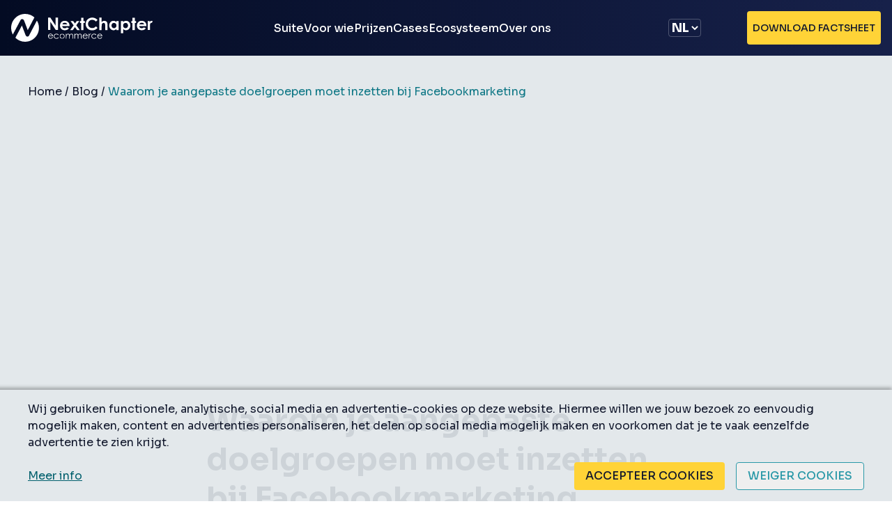

--- FILE ---
content_type: text/html; charset=UTF-8
request_url: https://www.nextchapter-ecommerce.com/nl/blog/posts/waarom-je-aangepaste-doelgroepen-moet-inzetten-bij-facebookmarketing/
body_size: 78003
content:
<!DOCTYPE html><html  lang="nl"><head><meta charset="utf-8">
<meta name="viewport" content="width=device-width, initial-scale=1">
<title>Facebook doelgroepen inzetten voor e-commerce en je webshop</title>
<link rel="preconnect" href="https://fonts.gstatic.com" crossorigin>
<link rel="preconnect" href="https://fonts.googleapis.com">
<link rel="stylesheet" href="https://fonts.googleapis.com/css2?family=Sora:wght@300;400;500;600;700&display=swap">
<style>*,:after,:before{--tw-border-spacing-x:0;--tw-border-spacing-y:0;--tw-translate-x:0;--tw-translate-y:0;--tw-rotate:0;--tw-skew-x:0;--tw-skew-y:0;--tw-scale-x:1;--tw-scale-y:1;--tw-pan-x: ;--tw-pan-y: ;--tw-pinch-zoom: ;--tw-scroll-snap-strictness:proximity;--tw-gradient-from-position: ;--tw-gradient-via-position: ;--tw-gradient-to-position: ;--tw-ordinal: ;--tw-slashed-zero: ;--tw-numeric-figure: ;--tw-numeric-spacing: ;--tw-numeric-fraction: ;--tw-ring-inset: ;--tw-ring-offset-width:0px;--tw-ring-offset-color:#fff;--tw-ring-color:rgba(59,130,246,.5);--tw-ring-offset-shadow:0 0 #0000;--tw-ring-shadow:0 0 #0000;--tw-shadow:0 0 #0000;--tw-shadow-colored:0 0 #0000;--tw-blur: ;--tw-brightness: ;--tw-contrast: ;--tw-grayscale: ;--tw-hue-rotate: ;--tw-invert: ;--tw-saturate: ;--tw-sepia: ;--tw-drop-shadow: ;--tw-backdrop-blur: ;--tw-backdrop-brightness: ;--tw-backdrop-contrast: ;--tw-backdrop-grayscale: ;--tw-backdrop-hue-rotate: ;--tw-backdrop-invert: ;--tw-backdrop-opacity: ;--tw-backdrop-saturate: ;--tw-backdrop-sepia: ;--tw-contain-size: ;--tw-contain-layout: ;--tw-contain-paint: ;--tw-contain-style: }::backdrop{--tw-border-spacing-x:0;--tw-border-spacing-y:0;--tw-translate-x:0;--tw-translate-y:0;--tw-rotate:0;--tw-skew-x:0;--tw-skew-y:0;--tw-scale-x:1;--tw-scale-y:1;--tw-pan-x: ;--tw-pan-y: ;--tw-pinch-zoom: ;--tw-scroll-snap-strictness:proximity;--tw-gradient-from-position: ;--tw-gradient-via-position: ;--tw-gradient-to-position: ;--tw-ordinal: ;--tw-slashed-zero: ;--tw-numeric-figure: ;--tw-numeric-spacing: ;--tw-numeric-fraction: ;--tw-ring-inset: ;--tw-ring-offset-width:0px;--tw-ring-offset-color:#fff;--tw-ring-color:rgba(59,130,246,.5);--tw-ring-offset-shadow:0 0 #0000;--tw-ring-shadow:0 0 #0000;--tw-shadow:0 0 #0000;--tw-shadow-colored:0 0 #0000;--tw-blur: ;--tw-brightness: ;--tw-contrast: ;--tw-grayscale: ;--tw-hue-rotate: ;--tw-invert: ;--tw-saturate: ;--tw-sepia: ;--tw-drop-shadow: ;--tw-backdrop-blur: ;--tw-backdrop-brightness: ;--tw-backdrop-contrast: ;--tw-backdrop-grayscale: ;--tw-backdrop-hue-rotate: ;--tw-backdrop-invert: ;--tw-backdrop-opacity: ;--tw-backdrop-saturate: ;--tw-backdrop-sepia: ;--tw-contain-size: ;--tw-contain-layout: ;--tw-contain-paint: ;--tw-contain-style: }*,:after,:before{border:0 solid #e5e7eb;box-sizing:border-box}:after,:before{--tw-content:""}:host,html{line-height:1.5;-webkit-text-size-adjust:100%;font-family:Sora,Helvetica,Arial,sans-serif;font-feature-settings:normal;font-variation-settings:normal;-moz-tab-size:4;-o-tab-size:4;tab-size:4;-webkit-tap-highlight-color:transparent}body{line-height:inherit;margin:0}hr{border-top-width:1px;color:inherit;height:0}abbr:where([title]){-webkit-text-decoration:underline dotted;text-decoration:underline dotted}h1,h2,h3,h4,h5,h6{font-size:inherit;font-weight:inherit}a{color:inherit;text-decoration:inherit}b,strong{font-weight:bolder}code,kbd,pre,samp{font-family:ui-monospace,SFMono-Regular,Menlo,Monaco,Consolas,Liberation Mono,Courier New,monospace;font-feature-settings:normal;font-size:1em;font-variation-settings:normal}small{font-size:80%}sub,sup{font-size:75%;line-height:0;position:relative;vertical-align:baseline}sub{bottom:-.25em}sup{top:-.5em}table{border-collapse:collapse;border-color:inherit;text-indent:0}button,input,optgroup,select,textarea{color:inherit;font-family:inherit;font-feature-settings:inherit;font-size:100%;font-variation-settings:inherit;font-weight:inherit;letter-spacing:inherit;line-height:inherit;margin:0;padding:0}button,select{text-transform:none}button,input:where([type=button]),input:where([type=reset]),input:where([type=submit]){-webkit-appearance:button;background-color:transparent;background-image:none}:-moz-focusring{outline:auto}:-moz-ui-invalid{box-shadow:none}progress{vertical-align:baseline}::-webkit-inner-spin-button,::-webkit-outer-spin-button{height:auto}[type=search]{-webkit-appearance:textfield;outline-offset:-2px}::-webkit-search-decoration{-webkit-appearance:none}::-webkit-file-upload-button{-webkit-appearance:button;font:inherit}summary{display:list-item}blockquote,dd,dl,figure,h1,h2,h3,h4,h5,h6,hr,p,pre{margin:0}fieldset{margin:0}fieldset,legend{padding:0}menu,ol,ul{list-style:none;margin:0;padding:0}dialog{padding:0}textarea{resize:vertical}input::-moz-placeholder,textarea::-moz-placeholder{color:#9ca3af;opacity:1}input::placeholder,textarea::placeholder{color:#9ca3af;opacity:1}[role=button],button{cursor:pointer}:disabled{cursor:default}audio,canvas,embed,iframe,img,object,svg,video{display:block;vertical-align:middle}img,video{height:auto;max-width:100%}[hidden]:where(:not([hidden=until-found])){display:none}.container{width:100%}@media(min-width:640px){.container{max-width:640px}}@media(min-width:768px){.container{max-width:768px}}@media(min-width:1024px){.container{max-width:1024px}}@media(min-width:1280px){.container{max-width:1280px}}@media(min-width:1536px){.container{max-width:1536px}}.prose{color:var(--tw-prose-body);max-width:65ch}.prose :where(p):not(:where([class~=not-prose],[class~=not-prose] *)){margin-bottom:1.25em;margin-top:1.25em}.prose :where([class~=lead]):not(:where([class~=not-prose],[class~=not-prose] *)){color:var(--tw-prose-lead);font-size:1.25em;line-height:1.6;margin-bottom:1.2em;margin-top:1.2em}.prose :where(a):not(:where([class~=not-prose],[class~=not-prose] *)){color:var(--tw-prose-links);font-weight:500;text-decoration:underline}.prose :where(strong):not(:where([class~=not-prose],[class~=not-prose] *)){color:var(--tw-prose-bold);font-weight:600}.prose :where(a strong):not(:where([class~=not-prose],[class~=not-prose] *)){color:inherit}.prose :where(blockquote strong):not(:where([class~=not-prose],[class~=not-prose] *)){color:inherit}.prose :where(thead th strong):not(:where([class~=not-prose],[class~=not-prose] *)){color:inherit}.prose :where(ol):not(:where([class~=not-prose],[class~=not-prose] *)){list-style-type:decimal;margin-bottom:1.25em;margin-top:1.25em;padding-inline-start:1.625em}.prose :where(ol[type=A]):not(:where([class~=not-prose],[class~=not-prose] *)){list-style-type:upper-alpha}.prose :where(ol[type=a]):not(:where([class~=not-prose],[class~=not-prose] *)){list-style-type:lower-alpha}.prose :where(ol[type=A s]):not(:where([class~=not-prose],[class~=not-prose] *)){list-style-type:upper-alpha}.prose :where(ol[type=a s]):not(:where([class~=not-prose],[class~=not-prose] *)){list-style-type:lower-alpha}.prose :where(ol[type=I]):not(:where([class~=not-prose],[class~=not-prose] *)){list-style-type:upper-roman}.prose :where(ol[type=i]):not(:where([class~=not-prose],[class~=not-prose] *)){list-style-type:lower-roman}.prose :where(ol[type=I s]):not(:where([class~=not-prose],[class~=not-prose] *)){list-style-type:upper-roman}.prose :where(ol[type=i s]):not(:where([class~=not-prose],[class~=not-prose] *)){list-style-type:lower-roman}.prose :where(ol[type="1"]):not(:where([class~=not-prose],[class~=not-prose] *)){list-style-type:decimal}.prose :where(ul):not(:where([class~=not-prose],[class~=not-prose] *)){list-style-type:disc;margin-bottom:1.25em;margin-top:1.25em;padding-inline-start:1.625em}.prose :where(ul):not(:where([class~=not-prose],[class~=not-prose] *)) li:before{display:none}.prose :where(ol>li):not(:where([class~=not-prose],[class~=not-prose] *))::marker{color:var(--tw-prose-counters);font-weight:400}.prose :where(ul>li):not(:where([class~=not-prose],[class~=not-prose] *))::marker{color:var(--tw-prose-bullets)}.prose :where(dt):not(:where([class~=not-prose],[class~=not-prose] *)){color:var(--tw-prose-headings);font-weight:600;margin-top:1.25em}.prose :where(hr):not(:where([class~=not-prose],[class~=not-prose] *)){border-color:var(--tw-prose-hr);border-top-width:1px;margin-bottom:3em;margin-top:3em}.prose :where(blockquote):not(:where([class~=not-prose],[class~=not-prose] *)){border-inline-start-color:var(--tw-prose-quote-borders);border-inline-start-width:.25rem;color:var(--tw-prose-quotes);font-style:italic;font-weight:500;margin-bottom:1.6em;margin-top:1.6em;padding-inline-start:1em;quotes:"“""”""‘""’"}.prose :where(blockquote p:first-of-type):not(:where([class~=not-prose],[class~=not-prose] *)):before{content:open-quote}.prose :where(blockquote p:last-of-type):not(:where([class~=not-prose],[class~=not-prose] *)):after{content:close-quote}.prose :where(h1):not(:where([class~=not-prose],[class~=not-prose] *)){color:var(--tw-prose-headings);font-size:2.25em;font-weight:800;line-height:1.1111111;margin-bottom:.8888889em;margin-top:0}.prose :where(h1 strong):not(:where([class~=not-prose],[class~=not-prose] *)){color:inherit;font-weight:900}.prose :where(h2):not(:where([class~=not-prose],[class~=not-prose] *)){color:var(--tw-prose-headings);font-size:1.5em;font-weight:700;line-height:1.3333333;margin-bottom:1em;margin-top:2em}.prose :where(h2 strong):not(:where([class~=not-prose],[class~=not-prose] *)){color:inherit;font-weight:800}.prose :where(h3):not(:where([class~=not-prose],[class~=not-prose] *)){color:var(--tw-prose-headings);font-size:1.25em;font-weight:600;line-height:1.6;margin-bottom:.6em;margin-top:1.6em}.prose :where(h3 strong):not(:where([class~=not-prose],[class~=not-prose] *)){color:inherit;font-weight:700}.prose :where(h4):not(:where([class~=not-prose],[class~=not-prose] *)){color:var(--tw-prose-headings);font-weight:600;line-height:1.5;margin-bottom:.5em;margin-top:1.5em}.prose :where(h4 strong):not(:where([class~=not-prose],[class~=not-prose] *)){color:inherit;font-weight:700}.prose :where(img):not(:where([class~=not-prose],[class~=not-prose] *)){margin-bottom:2em;margin-top:2em}.prose :where(picture):not(:where([class~=not-prose],[class~=not-prose] *)){display:block;margin-bottom:2em;margin-top:2em}.prose :where(video):not(:where([class~=not-prose],[class~=not-prose] *)){margin-bottom:2em;margin-top:2em}.prose :where(kbd):not(:where([class~=not-prose],[class~=not-prose] *)){border-radius:.3125rem;box-shadow:0 0 0 1px var(--tw-prose-kbd-shadows),0 3px 0 var(--tw-prose-kbd-shadows);color:var(--tw-prose-kbd);font-family:inherit;font-size:.875em;font-weight:500;padding-inline-end:.375em;padding-bottom:.1875em;padding-top:.1875em;padding-inline-start:.375em}.prose :where(code):not(:where([class~=not-prose],[class~=not-prose] *)){color:var(--tw-prose-code);font-size:.875em;font-weight:600}.prose :where(code):not(:where([class~=not-prose],[class~=not-prose] *)):before{content:"`"}.prose :where(code):not(:where([class~=not-prose],[class~=not-prose] *)):after{content:"`"}.prose :where(a code):not(:where([class~=not-prose],[class~=not-prose] *)){color:inherit}.prose :where(h1 code):not(:where([class~=not-prose],[class~=not-prose] *)){color:inherit}.prose :where(h2 code):not(:where([class~=not-prose],[class~=not-prose] *)){color:inherit;font-size:.875em}.prose :where(h3 code):not(:where([class~=not-prose],[class~=not-prose] *)){color:inherit;font-size:.9em}.prose :where(h4 code):not(:where([class~=not-prose],[class~=not-prose] *)){color:inherit}.prose :where(blockquote code):not(:where([class~=not-prose],[class~=not-prose] *)){color:inherit}.prose :where(thead th code):not(:where([class~=not-prose],[class~=not-prose] *)){color:inherit}.prose :where(pre):not(:where([class~=not-prose],[class~=not-prose] *)){background-color:var(--tw-prose-pre-bg);border-radius:.375rem;color:var(--tw-prose-pre-code);font-size:.875em;font-weight:400;line-height:1.7142857;margin-bottom:1.7142857em;margin-top:1.7142857em;overflow-x:auto;padding-inline-end:1.1428571em;padding-bottom:.8571429em;padding-top:.8571429em;padding-inline-start:1.1428571em}.prose :where(pre code):not(:where([class~=not-prose],[class~=not-prose] *)){background-color:transparent;border-radius:0;border-width:0;color:inherit;font-family:inherit;font-size:inherit;font-weight:inherit;line-height:inherit;padding:0}.prose :where(pre code):not(:where([class~=not-prose],[class~=not-prose] *)):before{content:none}.prose :where(pre code):not(:where([class~=not-prose],[class~=not-prose] *)):after{content:none}.prose :where(table):not(:where([class~=not-prose],[class~=not-prose] *)){font-size:.875em;line-height:1.7142857;margin-bottom:2em;margin-top:2em;table-layout:auto;width:100%}.prose :where(thead):not(:where([class~=not-prose],[class~=not-prose] *)){border-bottom-color:var(--tw-prose-th-borders);border-bottom-width:1px}.prose :where(thead th):not(:where([class~=not-prose],[class~=not-prose] *)){color:var(--tw-prose-headings);font-weight:600;padding-inline-end:.5714286em;padding-bottom:.5714286em;padding-inline-start:.5714286em;vertical-align:bottom}.prose :where(tbody tr):not(:where([class~=not-prose],[class~=not-prose] *)){border-bottom-color:var(--tw-prose-td-borders);border-bottom-width:1px}.prose :where(tbody tr:last-child):not(:where([class~=not-prose],[class~=not-prose] *)){border-bottom-width:0}.prose :where(tbody td):not(:where([class~=not-prose],[class~=not-prose] *)){vertical-align:baseline}.prose :where(tfoot):not(:where([class~=not-prose],[class~=not-prose] *)){border-top-color:var(--tw-prose-th-borders);border-top-width:1px}.prose :where(tfoot td):not(:where([class~=not-prose],[class~=not-prose] *)){vertical-align:top}.prose :where(th,td):not(:where([class~=not-prose],[class~=not-prose] *)){text-align:start}.prose :where(figure>*):not(:where([class~=not-prose],[class~=not-prose] *)){margin-bottom:0;margin-top:0}.prose :where(figcaption):not(:where([class~=not-prose],[class~=not-prose] *)){color:var(--tw-prose-captions);font-size:.875em;line-height:1.4285714;margin-top:.8571429em}.prose{--tw-prose-body:#374151;--tw-prose-headings:#111827;--tw-prose-lead:#4b5563;--tw-prose-links:#111827;--tw-prose-bold:#111827;--tw-prose-counters:#6b7280;--tw-prose-bullets:#d1d5db;--tw-prose-hr:#e5e7eb;--tw-prose-quotes:#111827;--tw-prose-quote-borders:#e5e7eb;--tw-prose-captions:#6b7280;--tw-prose-kbd:#111827;--tw-prose-kbd-shadows:rgba(17,24,39,.1);--tw-prose-code:#111827;--tw-prose-pre-code:#e5e7eb;--tw-prose-pre-bg:#1f2937;--tw-prose-th-borders:#d1d5db;--tw-prose-td-borders:#e5e7eb;--tw-prose-invert-body:#d1d5db;--tw-prose-invert-headings:#fff;--tw-prose-invert-lead:#9ca3af;--tw-prose-invert-links:#fff;--tw-prose-invert-bold:#fff;--tw-prose-invert-counters:#9ca3af;--tw-prose-invert-bullets:#4b5563;--tw-prose-invert-hr:#374151;--tw-prose-invert-quotes:#f3f4f6;--tw-prose-invert-quote-borders:#374151;--tw-prose-invert-captions:#9ca3af;--tw-prose-invert-kbd:#fff;--tw-prose-invert-kbd-shadows:hsla(0,0%,100%,.1);--tw-prose-invert-code:#fff;--tw-prose-invert-pre-code:#d1d5db;--tw-prose-invert-pre-bg:rgba(0,0,0,.5);--tw-prose-invert-th-borders:#4b5563;--tw-prose-invert-td-borders:#374151;font-size:1rem;line-height:1.75}.prose :where(picture>img):not(:where([class~=not-prose],[class~=not-prose] *)){margin-bottom:0;margin-top:0}.prose :where(li):not(:where([class~=not-prose],[class~=not-prose] *)){margin-bottom:.5em;margin-top:.5em}.prose :where(ol>li):not(:where([class~=not-prose],[class~=not-prose] *)){padding-inline-start:.375em}.prose :where(ul>li):not(:where([class~=not-prose],[class~=not-prose] *)){padding-inline-start:.375em}.prose :where(.prose>ul>li p):not(:where([class~=not-prose],[class~=not-prose] *)){margin-bottom:.75em;margin-top:.75em}.prose :where(.prose>ul>li>p:first-child):not(:where([class~=not-prose],[class~=not-prose] *)){margin-top:1.25em}.prose :where(.prose>ul>li>p:last-child):not(:where([class~=not-prose],[class~=not-prose] *)){margin-bottom:1.25em}.prose :where(.prose>ol>li>p:first-child):not(:where([class~=not-prose],[class~=not-prose] *)){margin-top:1.25em}.prose :where(.prose>ol>li>p:last-child):not(:where([class~=not-prose],[class~=not-prose] *)){margin-bottom:1.25em}.prose :where(ul ul,ul ol,ol ul,ol ol):not(:where([class~=not-prose],[class~=not-prose] *)){margin-bottom:.75em;margin-top:.75em}.prose :where(dl):not(:where([class~=not-prose],[class~=not-prose] *)){margin-bottom:1.25em;margin-top:1.25em}.prose :where(dd):not(:where([class~=not-prose],[class~=not-prose] *)){margin-top:.5em;padding-inline-start:1.625em}.prose :where(hr+*):not(:where([class~=not-prose],[class~=not-prose] *)){margin-top:0}.prose :where(h2+*):not(:where([class~=not-prose],[class~=not-prose] *)){margin-top:0}.prose :where(h3+*):not(:where([class~=not-prose],[class~=not-prose] *)){margin-top:0}.prose :where(h4+*):not(:where([class~=not-prose],[class~=not-prose] *)){margin-top:0}.prose :where(thead th:first-child):not(:where([class~=not-prose],[class~=not-prose] *)){padding-inline-start:0}.prose :where(thead th:last-child):not(:where([class~=not-prose],[class~=not-prose] *)){padding-inline-end:0}.prose :where(tbody td,tfoot td):not(:where([class~=not-prose],[class~=not-prose] *)){padding-inline-end:.5714286em;padding-bottom:.5714286em;padding-top:.5714286em;padding-inline-start:.5714286em}.prose :where(tbody td:first-child,tfoot td:first-child):not(:where([class~=not-prose],[class~=not-prose] *)){padding-inline-start:0}.prose :where(tbody td:last-child,tfoot td:last-child):not(:where([class~=not-prose],[class~=not-prose] *)){padding-inline-end:0}.prose :where(figure):not(:where([class~=not-prose],[class~=not-prose] *)){margin-bottom:2em;margin-top:2em}.prose :where(.prose>:first-child):not(:where([class~=not-prose],[class~=not-prose] *)){margin-top:0}.prose :where(.prose>:last-child):not(:where([class~=not-prose],[class~=not-prose] *)){margin-bottom:0}.prose :where(h1,h2,h3,h4):not(:where([class~=not-prose],[class~=not-prose] *)):first-child{margin-top:0}.sr-only{height:1px;margin:-1px;overflow:hidden;padding:0;position:absolute;width:1px;clip:rect(0,0,0,0);border-width:0;white-space:nowrap}.pointer-events-none{pointer-events:none}.visible{visibility:visible}.invisible{visibility:hidden}.collapse{visibility:collapse}.static{position:static}.fixed{position:fixed}.absolute{position:absolute}.relative{position:relative}.sticky{position:sticky}.inset-0{inset:0}.-top-1{top:-2px}.bottom-0{bottom:0}.bottom-4{bottom:16px}.bottom-6{bottom:32px}.left-0{left:0}.left-1{left:2px}.left-1\/2{left:50%}.left-6{left:32px}.right-0{right:0}.right-4{right:16px}.right-6{right:32px}.top-0{top:0}.top-1{top:2px}.top-1\/2{top:50%}.top-5{top:24px}.top-full{top:100%}.z-10{z-index:10}.z-20{z-index:20}.z-30{z-index:30}.z-40{z-index:40}.z-50{z-index:50}.order-1{order:1}.order-2{order:2}.order-3{order:3}.order-first{order:-9999}.order-none{order:0}.m-0{margin:0}.m-auto{margin:auto}.mx-2{margin-left:4px;margin-right:4px}.mx-3{margin-left:8px;margin-right:8px}.mx-4{margin-left:16px;margin-right:16px}.mx-auto{margin-left:auto;margin-right:auto}.my-10{margin-bottom:64px;margin-top:64px}.my-4{margin-bottom:16px;margin-top:16px}.my-6{margin-bottom:32px;margin-top:32px}.my-8{margin-bottom:48px;margin-top:48px}.-mr-3{margin-right:-8px}.-mt-3{margin-top:-8px}.-mt-4{margin-top:-16px}.-mt-8{margin-top:-48px}.mb-13{margin-bottom:120px}.mb-2{margin-bottom:4px}.mb-3{margin-bottom:8px}.mb-4{margin-bottom:16px}.mb-5{margin-bottom:24px}.mb-7{margin-bottom:40px}.mb-8{margin-bottom:48px}.ml-0{margin-left:0}.ml-auto{margin-left:auto}.mr-2{margin-right:4px}.mr-4{margin-right:16px}.mr-auto{margin-right:auto}.mt-11{margin-top:72px}.mt-3{margin-top:8px}.mt-4{margin-top:16px}.mt-5{margin-top:24px}.mt-6{margin-top:32px}.mt-8{margin-top:48px}.mt-auto{margin-top:auto}.box-border{box-sizing:border-box}.\!block{display:block!important}.block{display:block}.inline{display:inline}.flex{display:flex}.inline-flex{display:inline-flex}.table{display:table}.grid{display:grid}.contents{display:contents}.hidden{display:none}.h-0{height:0}.h-1{height:2px}.h-12{height:80px}.h-13{height:120px}.h-2{height:4px}.h-50vh{height:50vh}.h-6{height:32px}.h-8{height:48px}.h-\[200px\]{height:200px}.h-full{height:100%}.max-h-full{max-height:100%}.min-h-75vh{min-height:75vh}.min-h-8{min-height:48px}.w-0{width:0}.w-1\/12{width:8.333333%}.w-1\/2{width:50%}.w-1\/3{width:33.333333%}.w-1\/4{width:25%}.w-12{width:80px}.w-14{width:200px}.w-2\/3{width:66.666667%}.w-5{width:24px}.w-8{width:48px}.w-\[200px\]{width:200px}.w-\[360px\]{width:360px}.w-full{width:100%}.w-max{width:-moz-max-content;width:max-content}.w-screen{width:100vw}.min-w-0{min-width:0}.min-w-1\/2{min-width:50%}.min-w-7{min-width:40px}.max-w-1\/2{max-width:50%}.max-w-4\/5{max-width:80%}.max-w-full{max-width:100%}.max-w-none{max-width:none}.max-w-screen-2xl{max-width:1400px}.max-w-screen-md{max-width:768px}.max-w-screen-sm{max-width:640px}.max-w-screen-xl{max-width:1280px}.max-w-xs{max-width:20rem}.flex-0{flex:0 0 auto}.flex-1{flex:1 1 0%}.flex-initial{flex:0 1 auto}.flex-none{flex:none}.grow{flex-grow:1}.-translate-x-1\/2{--tw-translate-x:-50%}.-translate-x-1\/2,.transform{transform:translate(var(--tw-translate-x),var(--tw-translate-y)) rotate(var(--tw-rotate)) skew(var(--tw-skew-x)) skewY(var(--tw-skew-y)) scaleX(var(--tw-scale-x)) scaleY(var(--tw-scale-y))}.cursor-pointer{cursor:pointer}.resize{resize:both}.grid-flow-row{grid-auto-flow:row}.grid-cols-1{grid-template-columns:repeat(1,minmax(0,1fr))}.grid-cols-2{grid-template-columns:repeat(2,minmax(0,1fr))}.flex-col{flex-direction:column}.flex-wrap{flex-wrap:wrap}.items-start{align-items:flex-start}.items-end{align-items:flex-end}.items-center{align-items:center}.items-baseline{align-items:baseline}.items-stretch{align-items:stretch}.justify-start{justify-content:flex-start}.justify-end{justify-content:flex-end}.justify-center{justify-content:center}.justify-between{justify-content:space-between}.justify-around{justify-content:space-around}.gap-2{gap:4px}.gap-3{gap:8px}.gap-4{gap:16px}.gap-8{gap:48px}.gap-x-4{-moz-column-gap:16px;column-gap:16px}.gap-x-8{-moz-column-gap:48px;column-gap:48px}.gap-y-10{row-gap:64px}.space-x-3>:not([hidden])~:not([hidden]){--tw-space-x-reverse:0;margin-left:calc(8px*(1 - var(--tw-space-x-reverse)));margin-right:calc(8px*var(--tw-space-x-reverse))}.space-x-4>:not([hidden])~:not([hidden]){--tw-space-x-reverse:0;margin-left:calc(16px*(1 - var(--tw-space-x-reverse)));margin-right:calc(16px*var(--tw-space-x-reverse))}.space-x-6>:not([hidden])~:not([hidden]){--tw-space-x-reverse:0;margin-left:calc(32px*(1 - var(--tw-space-x-reverse)));margin-right:calc(32px*var(--tw-space-x-reverse))}.space-y-4>:not([hidden])~:not([hidden]){--tw-space-y-reverse:0;margin-bottom:calc(16px*var(--tw-space-y-reverse));margin-top:calc(16px*(1 - var(--tw-space-y-reverse)))}.self-end{align-self:flex-end}.self-center{align-self:center}.self-stretch{align-self:stretch}.justify-self-start{justify-self:start}.overflow-auto{overflow:auto}.overflow-hidden{overflow:hidden}.overflow-x-hidden{overflow-x:hidden}.overflow-ellipsis{text-overflow:ellipsis}.whitespace-nowrap{white-space:nowrap}.rounded{border-radius:.25rem}.rounded-full{border-radius:9999px}.rounded-lg{border-radius:.5rem}.rounded-xxl{border-radius:3vw}.border{border-width:1px}.border-2{border-width:2px}.border-b{border-bottom-width:1px}.border-l{border-left-width:1px}.border-t{border-top-width:1px}.border-t-0{border-top-width:0}.border-none{border-style:none}.border-ash{--tw-border-opacity:1;border-color:rgb(210 218 222/var(--tw-border-opacity,1))}.border-error{--tw-border-opacity:1;border-color:rgb(213 50 50/var(--tw-border-opacity,1))}.border-pine{--tw-border-opacity:1;border-color:rgb(43 153 168/var(--tw-border-opacity,1))}.border-pineapple{--tw-border-opacity:1;border-color:rgb(255 211 55/var(--tw-border-opacity,1))}.border-transparent{border-color:transparent}.border-vulcano{--tw-border-opacity:1;border-color:rgb(19 25 45/var(--tw-border-opacity,1))}.border-white{--tw-border-opacity:1;border-color:rgb(255 255 255/var(--tw-border-opacity,1))}.border-white\/25{border-color:#ffffff40}.bg-\[\#e3e8eb\]{--tw-bg-opacity:1;background-color:rgb(227 232 235/var(--tw-bg-opacity,1))}.bg-ash{--tw-bg-opacity:1;background-color:rgb(210 218 222/var(--tw-bg-opacity,1))}.bg-black{--tw-bg-opacity:1;background-color:rgb(19 25 45/var(--tw-bg-opacity,1))}.bg-lake{--tw-bg-opacity:1;background-color:rgb(0 190 204/var(--tw-bg-opacity,1))}.bg-ocean{--tw-bg-opacity:1;background-color:rgb(0 67 128/var(--tw-bg-opacity,1))}.bg-pine{--tw-bg-opacity:1;background-color:rgb(43 153 168/var(--tw-bg-opacity,1))}.bg-pineapple{--tw-bg-opacity:1;background-color:rgb(255 211 55/var(--tw-bg-opacity,1))}.bg-transparent{background-color:transparent}.bg-vulcano{--tw-bg-opacity:1;background-color:rgb(19 25 45/var(--tw-bg-opacity,1))}.bg-white{--tw-bg-opacity:1;background-color:rgb(255 255 255/var(--tw-bg-opacity,1))}.bg-white\/5{background-color:#ffffff0d}.object-cover{-o-object-fit:cover;object-fit:cover}.p-0{padding:0}.p-2{padding:4px}.p-3{padding:8px}.p-4{padding:16px}.p-5{padding:24px}.p-6{padding:32px}.p-8{padding:48px}.px-0{padding-left:0;padding-right:0}.px-2{padding-left:4px;padding-right:4px}.px-3{padding-left:8px;padding-right:8px}.px-4{padding-left:16px;padding-right:16px}.px-7{padding-left:40px;padding-right:40px}.py-0{padding-bottom:0;padding-top:0}.py-10{padding-bottom:64px;padding-top:64px}.py-2{padding-bottom:4px;padding-top:4px}.py-3{padding-bottom:8px;padding-top:8px}.py-4{padding-bottom:16px;padding-top:16px}.py-5{padding-bottom:24px;padding-top:24px}.py-6{padding-bottom:32px;padding-top:32px}.py-7{padding-bottom:40px;padding-top:40px}.py-8{padding-bottom:48px;padding-top:48px}.pb-2{padding-bottom:4px}.pb-3{padding-bottom:8px}.pb-4{padding-bottom:16px}.pb-6{padding-bottom:32px}.pb-7{padding-bottom:40px}.pl-3{padding-left:8px}.pr-2{padding-right:4px}.pr-4{padding-right:16px}.pr-6{padding-right:32px}.pt-0{padding-top:0}.pt-10{padding-top:64px}.pt-13{padding-top:120px}.pt-2{padding-top:4px}.pt-4{padding-top:16px}.pt-6{padding-top:32px}.pt-7{padding-top:40px}.text-center{text-align:center}.text-copy{font-size:18px;line-height:36px}.text-h2{font-size:44px;line-height:56px}.text-h3{font-size:32px;line-height:44px}.text-h4{font-size:24px;line-height:36px}.text-lg-h2{font-size:60px;line-height:80px}.text-sm-copy{font-size:16px;line-height:34px}.text-sm-h1{font-size:80px;line-height:96px}.text-sm-h2{font-size:36px;line-height:44px}.text-sm-h3{font-size:28px;line-height:40px}.text-sm-h4{font-size:22px;line-height:34px}.text-sm-intro{font-size:24px;line-height:36px}.text-sm-small{font-size:15px;line-height:22px}.text-small{font-size:16px;line-height:24px}.text-smaller{font-size:14px;line-height:24px}.font-bold{font-weight:700}.font-light{font-weight:300}.font-medium{font-weight:500}.uppercase{text-transform:uppercase}.italic{font-style:italic}.leading-\[1\.5em\]{line-height:1.5em}.leading-none{line-height:1}.leading-tight{line-height:1.25}.text-black{--tw-text-opacity:1;color:rgb(19 25 45/var(--tw-text-opacity,1))}.text-error{--tw-text-opacity:1;color:rgb(213 50 50/var(--tw-text-opacity,1))}.text-inherit{color:inherit}.text-lake{--tw-text-opacity:1;color:rgb(0 190 204/var(--tw-text-opacity,1))}.text-pine{--tw-text-opacity:1;color:rgb(43 153 168/var(--tw-text-opacity,1))}.text-pine-darker{--tw-text-opacity:1;color:rgb(0 95 108/var(--tw-text-opacity,1))}.text-pineapple{--tw-text-opacity:1;color:rgb(255 211 55/var(--tw-text-opacity,1))}.text-vulcano{--tw-text-opacity:1;color:rgb(19 25 45/var(--tw-text-opacity,1))}.text-white{--tw-text-opacity:1;color:rgb(255 255 255/var(--tw-text-opacity,1))}.underline{text-decoration-line:underline}.opacity-30{opacity:.3}.shadow{--tw-shadow:0 1px 3px 0 rgba(0,0,0,.1),0 1px 2px -1px rgba(0,0,0,.1);--tw-shadow-colored:0 1px 3px 0 var(--tw-shadow-color),0 1px 2px -1px var(--tw-shadow-color)}.shadow,.shadow-lg{box-shadow:var(--tw-ring-offset-shadow,0 0 #0000),var(--tw-ring-shadow,0 0 #0000),var(--tw-shadow)}.shadow-lg{--tw-shadow:0 10px 15px -3px rgba(0,0,0,.1),0 4px 6px -4px rgba(0,0,0,.1);--tw-shadow-colored:0 10px 15px -3px var(--tw-shadow-color),0 4px 6px -4px var(--tw-shadow-color)}.outline{outline-style:solid}.blur{--tw-blur:blur(8px)}.blur,.brightness-0{filter:var(--tw-blur) var(--tw-brightness) var(--tw-contrast) var(--tw-grayscale) var(--tw-hue-rotate) var(--tw-invert) var(--tw-saturate) var(--tw-sepia) var(--tw-drop-shadow)}.brightness-0{--tw-brightness:brightness(0)}.contrast-200{--tw-contrast:contrast(2)}.contrast-200,.invert{filter:var(--tw-blur) var(--tw-brightness) var(--tw-contrast) var(--tw-grayscale) var(--tw-hue-rotate) var(--tw-invert) var(--tw-saturate) var(--tw-sepia) var(--tw-drop-shadow)}.invert{--tw-invert:invert(100%)}.filter{filter:var(--tw-blur) var(--tw-brightness) var(--tw-contrast) var(--tw-grayscale) var(--tw-hue-rotate) var(--tw-invert) var(--tw-saturate) var(--tw-sepia) var(--tw-drop-shadow)}.transition{transition-duration:.15s;transition-property:color,background-color,border-color,text-decoration-color,fill,stroke,opacity,box-shadow,transform,filter,backdrop-filter;transition-timing-function:cubic-bezier(.4,0,.2,1)}.transition-all{transition-duration:.15s;transition-property:all;transition-timing-function:cubic-bezier(.4,0,.2,1)}.duration-300{transition-duration:.3s}.duration-700{transition-duration:.7s}.ease-in-out{transition-timing-function:cubic-bezier(.4,0,.2,1)}.focus-within\:ring:focus-within{--tw-ring-offset-shadow:var(--tw-ring-inset) 0 0 0 var(--tw-ring-offset-width) var(--tw-ring-offset-color);--tw-ring-shadow:var(--tw-ring-inset) 0 0 0 calc(3px + var(--tw-ring-offset-width)) var(--tw-ring-color);box-shadow:var(--tw-ring-offset-shadow),var(--tw-ring-shadow),var(--tw-shadow,0 0 #0000)}.focus-within\:ring-pine:focus-within{--tw-ring-opacity:1;--tw-ring-color:rgb(43 153 168/var(--tw-ring-opacity,1))}.hover\:bg-ash\/5:hover{background-color:#d2dade0d}.hover\:bg-lake-light:hover{--tw-bg-opacity:1;background-color:rgb(60 226 238/var(--tw-bg-opacity,1))}.hover\:bg-pine:hover{--tw-bg-opacity:1;background-color:rgb(43 153 168/var(--tw-bg-opacity,1))}.hover\:bg-pine-dark:hover{--tw-bg-opacity:1;background-color:rgb(16 120 134/var(--tw-bg-opacity,1))}.hover\:bg-pineapple:hover{--tw-bg-opacity:1;background-color:rgb(255 211 55/var(--tw-bg-opacity,1))}.hover\:bg-pineapple-dark:hover{--tw-bg-opacity:1;background-color:rgb(231 186 21/var(--tw-bg-opacity,1))}.hover\:bg-vulcano:hover{--tw-bg-opacity:1;background-color:rgb(19 25 45/var(--tw-bg-opacity,1))}.hover\:bg-vulcano-light:hover{--tw-bg-opacity:1;background-color:rgb(61 70 96/var(--tw-bg-opacity,1))}.hover\:bg-white\/15:hover{background-color:#ffffff26}.hover\:text-lake:hover{--tw-text-opacity:1;color:rgb(0 190 204/var(--tw-text-opacity,1))}.hover\:text-pine-dark:hover{--tw-text-opacity:1;color:rgb(16 120 134/var(--tw-text-opacity,1))}.hover\:underline:hover{text-decoration-line:underline}.focus\:border-pine:focus{--tw-border-opacity:1;border-color:rgb(43 153 168/var(--tw-border-opacity,1))}.focus\:outline-none:focus{outline:2px solid transparent;outline-offset:2px}.focus\:ring-0:focus{--tw-ring-offset-shadow:var(--tw-ring-inset) 0 0 0 var(--tw-ring-offset-width) var(--tw-ring-offset-color);--tw-ring-shadow:var(--tw-ring-inset) 0 0 0 calc(var(--tw-ring-offset-width)) var(--tw-ring-color);box-shadow:var(--tw-ring-offset-shadow),var(--tw-ring-shadow),var(--tw-shadow,0 0 #0000)}.focus\:ring-offset-0:focus{--tw-ring-offset-width:0px}.focus-visible\:outline-none:focus-visible{outline:2px solid transparent;outline-offset:2px}@media(min-width:640px){.sm\:grid{display:grid}.sm\:min-h-7{min-height:40px}.sm\:min-h-8{min-height:48px}.sm\:w-1\/5{width:20%}.sm\:grid-cols-2{grid-template-columns:repeat(2,minmax(0,1fr))}.sm\:flex-row{flex-direction:row}.sm\:gap-8{gap:48px}.sm\:gap-y-13{row-gap:120px}.sm\:p-6{padding:32px}.sm\:px-4{padding-left:16px;padding-right:16px}.sm\:px-5{padding-left:24px;padding-right:24px}.sm\:px-6{padding-left:32px;padding-right:32px}.sm\:px-7{padding-left:40px;padding-right:40px}.sm\:py-12{padding-bottom:80px;padding-top:80px}.sm\:py-2{padding-bottom:4px;padding-top:4px}.sm\:py-3{padding-bottom:8px;padding-top:8px}.sm\:py-8{padding-bottom:48px;padding-top:48px}.sm\:pb-10{padding-bottom:64px}.sm\:text-copy{font-size:18px;line-height:36px}.sm\:text-sm-h3{font-size:28px;line-height:40px}}@media(min-width:768px){.md\:bottom-1\/2{bottom:50%}.md\:left-auto{left:auto}.md\:right-0{right:0}.md\:mx-11{margin-left:72px;margin-right:72px}.md\:my-4{margin-bottom:16px;margin-top:16px}.md\:w-1\/2{width:50%}.md\:translate-y-1\/2{--tw-translate-y:50%}.md\:transform,.md\:translate-y-1\/2{transform:translate(var(--tw-translate-x),var(--tw-translate-y)) rotate(var(--tw-rotate)) skew(var(--tw-skew-x)) skewY(var(--tw-skew-y)) scaleX(var(--tw-scale-x)) scaleY(var(--tw-scale-y))}.md\:cursor-default{cursor:default}.md\:grid-cols-2{grid-template-columns:repeat(2,minmax(0,1fr))}.md\:flex-row{flex-direction:row}.md\:gap-12{gap:80px}.md\:p-7{padding:40px}.md\:p-9{padding:56px}.md\:px-2{padding-left:4px;padding-right:4px}.md\:px-7{padding-left:40px;padding-right:40px}.md\:py-4{padding-bottom:16px;padding-top:16px}.md\:text-copy{font-size:18px;line-height:36px}.md\:text-h1{font-size:80px;line-height:96px}.md\:text-h2{font-size:44px;line-height:56px}.md\:text-h3{font-size:32px;line-height:44px}.md\:text-h4{font-size:24px;line-height:36px}.md\:text-intro{font-size:28px;line-height:40px}.md\:text-lg-h2{font-size:60px;line-height:80px}.md\:leading-core{line-height:core}.md\:leading-none{line-height:1}.md\:leading-tight{line-height:1.25}}@media(min-width:1024px){.lg\:order-last{order:9999}.lg\:my-8{margin-bottom:48px;margin-top:48px}.lg\:-mt-5{margin-top:-24px}.lg\:mb-0{margin-bottom:0}.lg\:ml-6{margin-left:32px}.lg\:mt-0{margin-top:0}.lg\:mt-4{margin-top:16px}.lg\:mt-8{margin-top:48px}.lg\:block{display:block}.lg\:flex{display:flex}.lg\:hidden{display:none}.lg\:h-15{height:280px}.lg\:w-1\/2{width:50%}.lg\:w-1\/5{width:20%}.lg\:w-1\/6,.lg\:w-2\/12{width:16.666667%}.lg\:min-w-0{min-width:0}.lg\:max-w-1\/2{max-width:50%}.lg\:flex-1{flex:1 1 0%}.lg\:flex-row{flex-direction:row}.lg\:items-center{align-items:center}.lg\:gap-13{gap:120px}.lg\:self-center{align-self:center}.lg\:p-12{padding:80px}.lg\:px-7{padding-left:40px;padding-right:40px}.lg\:px-8{padding-left:48px;padding-right:48px}.lg\:py-4{padding-bottom:16px;padding-top:16px}.lg\:pb-0{padding-bottom:0}.lg\:pb-8{padding-bottom:48px}.lg\:pl-8{padding-left:48px}.lg\:pr-0{padding-right:0}.lg\:pr-8{padding-right:48px}.lg\:pt-12{padding-top:80px}.lg\:pt-13{padding-top:120px}.lg\:text-copy{font-size:18px;line-height:36px}.lg\:text-h2,.lg\:text-lg-h3{font-size:44px;line-height:56px}.lg\:text-small{font-size:16px;line-height:24px}.lg\:no-underline{text-decoration-line:none}}@media(min-width:1280px){.xl\:mt-12{margin-top:80px}.xl\:flex{display:flex}.xl\:h-7{height:40px}.xl\:w-1\/3{width:33.333333%}.xl\:w-1\/4{width:25%}.xl\:gap-8{gap:48px}.xl\:px-8{padding-left:48px;padding-right:48px}.xl\:text-h1{font-size:80px;line-height:96px}.xl\:text-h2{font-size:44px;line-height:56px}.xl\:text-lg-h1{font-size:120px;line-height:130px}.xl\:text-lg-h2{font-size:60px;line-height:80px}}@media(min-width:1536px){.\32xl\:top-0{top:0}.\32xl\:mx-auto{margin-left:auto;margin-right:auto}.\32xl\:mt-13{margin-top:120px}.\32xl\:mt-4{margin-top:16px}.\32xl\:mt-8{margin-top:48px}}@media(min-width:1280px)and (max-height:830px){.short\:w-3\/5{width:60%}.short\:max-w-2\/5{max-width:40%}.short\:text-h2{font-size:44px;line-height:56px}.short\:text-sm-h1{font-size:80px;line-height:96px}.short\:text-sm-h2{font-size:36px;line-height:44px}}</style>
<style>@font-face{font-family:swiper-icons;font-style:normal;font-weight:400;src:url(data:application/font-woff;charset=utf-8;base64,\ [base64]//wADZ2x5ZgAAAywAAADMAAAD2MHtryVoZWFkAAABbAAAADAAAAA2E2+eoWhoZWEAAAGcAAAAHwAAACQC9gDzaG10eAAAAigAAAAZAAAArgJkABFsb2NhAAAC0AAAAFoAAABaFQAUGG1heHAAAAG8AAAAHwAAACAAcABAbmFtZQAAA/gAAAE5AAACXvFdBwlwb3N0AAAFNAAAAGIAAACE5s74hXjaY2BkYGAAYpf5Hu/j+W2+MnAzMYDAzaX6QjD6/4//Bxj5GA8AuRwMYGkAPywL13jaY2BkYGA88P8Agx4j+/8fQDYfA1AEBWgDAIB2BOoAeNpjYGRgYNBh4GdgYgABEMnIABJzYNADCQAACWgAsQB42mNgYfzCOIGBlYGB0YcxjYGBwR1Kf2WQZGhhYGBiYGVmgAFGBiQQkOaawtDAoMBQxXjg/wEGPcYDDA4wNUA2CCgwsAAAO4EL6gAAeNpj2M0gyAACqxgGNWBkZ2D4/wMA+xkDdgAAAHjaY2BgYGaAYBkGRgYQiAHyGMF8FgYHIM3DwMHABGQrMOgyWDLEM1T9/w8UBfEMgLzE////P/5//f/V/xv+r4eaAAeMbAxwIUYmIMHEgKYAYjUcsDAwsLKxc3BycfPw8jEQA/[base64]/uznmfPFBNODM2K7MTQ45YEAZqGP81AmGGcF3iPqOop0r1SPTaTbVkfUe4HXj97wYE+yNwWYxwWu4v1ugWHgo3S1XdZEVqWM7ET0cfnLGxWfkgR42o2PvWrDMBSFj/IHLaF0zKjRgdiVMwScNRAoWUoH78Y2icB/yIY09An6AH2Bdu/UB+yxopYshQiEvnvu0dURgDt8QeC8PDw7Fpji3fEA4z/PEJ6YOB5hKh4dj3EvXhxPqH/SKUY3rJ7srZ4FZnh1PMAtPhwP6fl2PMJMPDgeQ4rY8YT6Gzao0eAEA409DuggmTnFnOcSCiEiLMgxCiTI6Cq5DZUd3Qmp10vO0LaLTd2cjN4fOumlc7lUYbSQcZFkutRG7g6JKZKy0RmdLY680CDnEJ+UMkpFFe1RN7nxdVpXrC4aTtnaurOnYercZg2YVmLN/d/gczfEimrE/fs/bOuq29Zmn8tloORaXgZgGa78yO9/cnXm2BpaGvq25Dv9S4E9+5SIc9PqupJKhYFSSl47+Qcr1mYNAAAAeNptw0cKwkAAAMDZJA8Q7OUJvkLsPfZ6zFVERPy8qHh2YER+3i/BP83vIBLLySsoKimrqKqpa2hp6+jq6RsYGhmbmJqZSy0sraxtbO3sHRydnEMU4uR6yx7JJXveP7WrDycAAAAAAAH//wACeNpjYGRgYOABYhkgZgJCZgZNBkYGLQZtIJsFLMYAAAw3ALgAeNolizEKgDAQBCchRbC2sFER0YD6qVQiBCv/H9ezGI6Z5XBAw8CBK/m5iQQVauVbXLnOrMZv2oLdKFa8Pjuru2hJzGabmOSLzNMzvutpB3N42mNgZGBg4GKQYzBhYMxJLMlj4GBgAYow/P/PAJJhLM6sSoWKfWCAAwDAjgbRAAB42mNgYGBkAIIbCZo5IPrmUn0hGA0AO8EFTQAA)}:root{--swiper-theme-color:#007aff}:host{display:block;margin-left:auto;margin-right:auto;position:relative;z-index:1}.swiper{display:block;list-style:none;margin-left:auto;margin-right:auto;overflow:hidden;overflow:clip;padding:0;position:relative;z-index:1}.swiper-vertical>.swiper-wrapper{flex-direction:column}.swiper-wrapper{box-sizing:content-box;display:flex;height:100%;position:relative;transition-property:transform;transition-timing-function:var(--swiper-wrapper-transition-timing-function,initial);width:100%;z-index:1}.swiper-android .swiper-slide,.swiper-ios .swiper-slide,.swiper-wrapper{transform:translateZ(0)}.swiper-horizontal{touch-action:pan-y}.swiper-vertical{touch-action:pan-x}.swiper-slide{display:block;flex-shrink:0;height:100%;position:relative;transition-property:transform;width:100%}.swiper-slide-invisible-blank{visibility:hidden}.swiper-autoheight,.swiper-autoheight .swiper-slide{height:auto}.swiper-autoheight .swiper-wrapper{align-items:flex-start;transition-property:transform,height}.swiper-backface-hidden .swiper-slide{backface-visibility:hidden;transform:translateZ(0)}.swiper-3d.swiper-css-mode .swiper-wrapper{perspective:1200px}.swiper-3d .swiper-wrapper{transform-style:preserve-3d}.swiper-3d{perspective:1200px}.swiper-3d .swiper-cube-shadow,.swiper-3d .swiper-slide{transform-style:preserve-3d}.swiper-css-mode>.swiper-wrapper{overflow:auto;scrollbar-width:none;-ms-overflow-style:none}.swiper-css-mode>.swiper-wrapper::-webkit-scrollbar{display:none}.swiper-css-mode>.swiper-wrapper>.swiper-slide{scroll-snap-align:start start}.swiper-css-mode.swiper-horizontal>.swiper-wrapper{scroll-snap-type:x mandatory}.swiper-css-mode.swiper-vertical>.swiper-wrapper{scroll-snap-type:y mandatory}.swiper-css-mode.swiper-free-mode>.swiper-wrapper{scroll-snap-type:none}.swiper-css-mode.swiper-free-mode>.swiper-wrapper>.swiper-slide{scroll-snap-align:none}.swiper-css-mode.swiper-centered>.swiper-wrapper:before{content:"";flex-shrink:0;order:9999}.swiper-css-mode.swiper-centered>.swiper-wrapper>.swiper-slide{scroll-snap-align:center center;scroll-snap-stop:always}.swiper-css-mode.swiper-centered.swiper-horizontal>.swiper-wrapper>.swiper-slide:first-child{margin-inline-start:var(--swiper-centered-offset-before)}.swiper-css-mode.swiper-centered.swiper-horizontal>.swiper-wrapper:before{height:100%;min-height:1px;width:var(--swiper-centered-offset-after)}.swiper-css-mode.swiper-centered.swiper-vertical>.swiper-wrapper>.swiper-slide:first-child{margin-block-start:var(--swiper-centered-offset-before)}.swiper-css-mode.swiper-centered.swiper-vertical>.swiper-wrapper:before{height:var(--swiper-centered-offset-after);min-width:1px;width:100%}.swiper-3d .swiper-slide-shadow,.swiper-3d .swiper-slide-shadow-bottom,.swiper-3d .swiper-slide-shadow-left,.swiper-3d .swiper-slide-shadow-right,.swiper-3d .swiper-slide-shadow-top{height:100%;left:0;pointer-events:none;position:absolute;top:0;width:100%;z-index:10}.swiper-3d .swiper-slide-shadow{background:#00000026}.swiper-3d .swiper-slide-shadow-left{background-image:linear-gradient(270deg,rgba(0,0,0,.5),transparent)}.swiper-3d .swiper-slide-shadow-right{background-image:linear-gradient(90deg,rgba(0,0,0,.5),transparent)}.swiper-3d .swiper-slide-shadow-top{background-image:linear-gradient(0deg,rgba(0,0,0,.5),transparent)}.swiper-3d .swiper-slide-shadow-bottom{background-image:linear-gradient(180deg,rgba(0,0,0,.5),transparent)}.swiper-lazy-preloader{border:4px solid var(--swiper-preloader-color,var(--swiper-theme-color));border-radius:50%;border-top:4px solid transparent;box-sizing:border-box;height:42px;left:50%;margin-left:-21px;margin-top:-21px;position:absolute;top:50%;transform-origin:50%;width:42px;z-index:10}.swiper-watch-progress .swiper-slide-visible .swiper-lazy-preloader,.swiper:not(.swiper-watch-progress) .swiper-lazy-preloader{animation:swiper-preloader-spin 1s linear infinite}.swiper-lazy-preloader-white{--swiper-preloader-color:#fff}.swiper-lazy-preloader-black{--swiper-preloader-color:#000}@keyframes swiper-preloader-spin{0%{transform:rotate(0)}to{transform:rotate(1turn)}}</style>
<style>.swiper .swiper-notification{left:0;opacity:0;pointer-events:none;position:absolute;top:0;z-index:-1000}</style>
<style>.swiper-cards{overflow:visible}.swiper-cards .swiper-slide{backface-visibility:hidden;overflow:hidden;transform-origin:center bottom}</style>
<style>.swiper-creative .swiper-slide{backface-visibility:hidden;overflow:hidden;transition-property:transform,opacity,height}</style>
<style>.swiper-cube{overflow:visible}.swiper-cube .swiper-slide{backface-visibility:hidden;height:100%;pointer-events:none;transform-origin:0 0;visibility:hidden;width:100%;z-index:1}.swiper-cube .swiper-slide .swiper-slide{pointer-events:none}.swiper-cube.swiper-rtl .swiper-slide{transform-origin:100% 0}.swiper-cube .swiper-slide-active,.swiper-cube .swiper-slide-active .swiper-slide-active{pointer-events:auto}.swiper-cube .swiper-slide-active,.swiper-cube .swiper-slide-next,.swiper-cube .swiper-slide-prev{pointer-events:auto;visibility:visible}.swiper-cube .swiper-cube-shadow{bottom:0;height:100%;left:0;opacity:.6;position:absolute;width:100%;z-index:0}.swiper-cube .swiper-cube-shadow:before{background:#000;content:"";filter:blur(50px);inset:0;position:absolute}.swiper-cube .swiper-slide-next+.swiper-slide{pointer-events:auto;visibility:visible}.swiper-cube .swiper-slide-shadow-cube.swiper-slide-shadow-bottom,.swiper-cube .swiper-slide-shadow-cube.swiper-slide-shadow-left,.swiper-cube .swiper-slide-shadow-cube.swiper-slide-shadow-right,.swiper-cube .swiper-slide-shadow-cube.swiper-slide-shadow-top{backface-visibility:hidden;z-index:0}</style>
<style>.swiper-fade.swiper-free-mode .swiper-slide{transition-timing-function:ease-out}.swiper-fade .swiper-slide{pointer-events:none;transition-property:opacity}.swiper-fade .swiper-slide .swiper-slide{pointer-events:none}.swiper-fade .swiper-slide-active,.swiper-fade .swiper-slide-active .swiper-slide-active{pointer-events:auto}</style>
<style>.swiper-flip{overflow:visible}.swiper-flip .swiper-slide{backface-visibility:hidden;pointer-events:none;z-index:1}.swiper-flip .swiper-slide .swiper-slide{pointer-events:none}.swiper-flip .swiper-slide-active,.swiper-flip .swiper-slide-active .swiper-slide-active{pointer-events:auto}.swiper-flip .swiper-slide-shadow-flip.swiper-slide-shadow-bottom,.swiper-flip .swiper-slide-shadow-flip.swiper-slide-shadow-left,.swiper-flip .swiper-slide-shadow-flip.swiper-slide-shadow-right,.swiper-flip .swiper-slide-shadow-flip.swiper-slide-shadow-top{backface-visibility:hidden;z-index:0}</style>
<style>.swiper-free-mode>.swiper-wrapper{margin:0 auto;transition-timing-function:ease-out}</style>
<style>.swiper-grid>.swiper-wrapper{flex-wrap:wrap}.swiper-grid-column>.swiper-wrapper{flex-direction:column;flex-wrap:wrap}</style>
<style>:root{--swiper-navigation-size:44px}.swiper-button-next,.swiper-button-prev{align-items:center;color:var(--swiper-navigation-color,var(--swiper-theme-color));cursor:pointer;display:flex;height:var(--swiper-navigation-size);justify-content:center;margin-top:calc(0px - var(--swiper-navigation-size)/2);position:absolute;top:var(--swiper-navigation-top-offset,50%);width:calc(var(--swiper-navigation-size)/44*27);z-index:10}.swiper-button-next.swiper-button-disabled,.swiper-button-prev.swiper-button-disabled{cursor:auto;opacity:.35;pointer-events:none}.swiper-button-next.swiper-button-hidden,.swiper-button-prev.swiper-button-hidden{cursor:auto;opacity:0;pointer-events:none}.swiper-navigation-disabled .swiper-button-next,.swiper-navigation-disabled .swiper-button-prev{display:none!important}.swiper-button-next svg,.swiper-button-prev svg{height:100%;-o-object-fit:contain;object-fit:contain;transform-origin:center;width:100%}.swiper-rtl .swiper-button-next svg,.swiper-rtl .swiper-button-prev svg{transform:rotate(180deg)}.swiper-button-prev,.swiper-rtl .swiper-button-next{left:var(--swiper-navigation-sides-offset,10px);right:auto}.swiper-button-lock{display:none}.swiper-button-next:after,.swiper-button-prev:after{font-family:swiper-icons;font-size:var(--swiper-navigation-size);font-variant:normal;letter-spacing:0;line-height:1;text-transform:none!important}.swiper-button-prev:after,.swiper-rtl .swiper-button-next:after{content:"prev"}.swiper-button-next,.swiper-rtl .swiper-button-prev{left:auto;right:var(--swiper-navigation-sides-offset,10px)}.swiper-button-next:after,.swiper-rtl .swiper-button-prev:after{content:"next"}</style>
<style>.swiper-pagination{position:absolute;text-align:center;transform:translateZ(0);transition:opacity .3s;z-index:10}.swiper-pagination.swiper-pagination-hidden{opacity:0}.swiper-pagination-disabled>.swiper-pagination,.swiper-pagination.swiper-pagination-disabled{display:none!important}.swiper-horizontal>.swiper-pagination-bullets,.swiper-pagination-bullets.swiper-pagination-horizontal,.swiper-pagination-custom,.swiper-pagination-fraction{bottom:var(--swiper-pagination-bottom,8px);left:0;top:var(--swiper-pagination-top,auto);width:100%}.swiper-pagination-bullets-dynamic{font-size:0;overflow:hidden}.swiper-pagination-bullets-dynamic .swiper-pagination-bullet{position:relative;transform:scale(.33)}.swiper-pagination-bullets-dynamic .swiper-pagination-bullet-active,.swiper-pagination-bullets-dynamic .swiper-pagination-bullet-active-main{transform:scale(1)}.swiper-pagination-bullets-dynamic .swiper-pagination-bullet-active-prev{transform:scale(.66)}.swiper-pagination-bullets-dynamic .swiper-pagination-bullet-active-prev-prev{transform:scale(.33)}.swiper-pagination-bullets-dynamic .swiper-pagination-bullet-active-next{transform:scale(.66)}.swiper-pagination-bullets-dynamic .swiper-pagination-bullet-active-next-next{transform:scale(.33)}.swiper-pagination-bullet{background:var(--swiper-pagination-bullet-inactive-color,#000);border-radius:var(--swiper-pagination-bullet-border-radius,50%);display:inline-block;height:var(--swiper-pagination-bullet-height,var(--swiper-pagination-bullet-size,8px));opacity:var(--swiper-pagination-bullet-inactive-opacity,.2);width:var(--swiper-pagination-bullet-width,var(--swiper-pagination-bullet-size,8px))}button.swiper-pagination-bullet{-webkit-appearance:none;-moz-appearance:none;appearance:none;border:none;box-shadow:none;margin:0;padding:0}.swiper-pagination-clickable .swiper-pagination-bullet{cursor:pointer}.swiper-pagination-bullet:only-child{display:none!important}.swiper-pagination-bullet-active{background:var(--swiper-pagination-color,var(--swiper-theme-color));opacity:var(--swiper-pagination-bullet-opacity,1)}.swiper-pagination-vertical.swiper-pagination-bullets,.swiper-vertical>.swiper-pagination-bullets{left:var(--swiper-pagination-left,auto);right:var(--swiper-pagination-right,8px);top:50%;transform:translate3d(0,-50%,0)}.swiper-pagination-vertical.swiper-pagination-bullets .swiper-pagination-bullet,.swiper-vertical>.swiper-pagination-bullets .swiper-pagination-bullet{display:block;margin:var(--swiper-pagination-bullet-vertical-gap,6px) 0}.swiper-pagination-vertical.swiper-pagination-bullets.swiper-pagination-bullets-dynamic,.swiper-vertical>.swiper-pagination-bullets.swiper-pagination-bullets-dynamic{top:50%;transform:translateY(-50%);width:8px}.swiper-pagination-vertical.swiper-pagination-bullets.swiper-pagination-bullets-dynamic .swiper-pagination-bullet,.swiper-vertical>.swiper-pagination-bullets.swiper-pagination-bullets-dynamic .swiper-pagination-bullet{display:inline-block;transition:transform .2s,top .2s}.swiper-horizontal>.swiper-pagination-bullets .swiper-pagination-bullet,.swiper-pagination-horizontal.swiper-pagination-bullets .swiper-pagination-bullet{margin:0 var(--swiper-pagination-bullet-horizontal-gap,4px)}.swiper-horizontal>.swiper-pagination-bullets.swiper-pagination-bullets-dynamic,.swiper-pagination-horizontal.swiper-pagination-bullets.swiper-pagination-bullets-dynamic{left:50%;transform:translate(-50%);white-space:nowrap}.swiper-horizontal>.swiper-pagination-bullets.swiper-pagination-bullets-dynamic .swiper-pagination-bullet,.swiper-pagination-horizontal.swiper-pagination-bullets.swiper-pagination-bullets-dynamic .swiper-pagination-bullet{transition:transform .2s,left .2s}.swiper-horizontal.swiper-rtl>.swiper-pagination-bullets-dynamic .swiper-pagination-bullet{transition:transform .2s,right .2s}.swiper-pagination-fraction{color:var(--swiper-pagination-fraction-color,inherit)}.swiper-pagination-progressbar{background:var(--swiper-pagination-progressbar-bg-color,rgba(0,0,0,.25));position:absolute}.swiper-pagination-progressbar .swiper-pagination-progressbar-fill{background:var(--swiper-pagination-color,var(--swiper-theme-color));height:100%;left:0;position:absolute;top:0;transform:scale(0);transform-origin:left top;width:100%}.swiper-rtl .swiper-pagination-progressbar .swiper-pagination-progressbar-fill{transform-origin:right top}.swiper-horizontal>.swiper-pagination-progressbar,.swiper-pagination-progressbar.swiper-pagination-horizontal,.swiper-pagination-progressbar.swiper-pagination-vertical.swiper-pagination-progressbar-opposite,.swiper-vertical>.swiper-pagination-progressbar.swiper-pagination-progressbar-opposite{height:var(--swiper-pagination-progressbar-size,4px);left:0;top:0;width:100%}.swiper-horizontal>.swiper-pagination-progressbar.swiper-pagination-progressbar-opposite,.swiper-pagination-progressbar.swiper-pagination-horizontal.swiper-pagination-progressbar-opposite,.swiper-pagination-progressbar.swiper-pagination-vertical,.swiper-vertical>.swiper-pagination-progressbar{height:100%;left:0;top:0;width:var(--swiper-pagination-progressbar-size,4px)}.swiper-pagination-lock{display:none}</style>
<style>.swiper-scrollbar{background:var(--swiper-scrollbar-bg-color,rgba(0,0,0,.1));border-radius:var(--swiper-scrollbar-border-radius,10px);position:relative;touch-action:none}.swiper-scrollbar-disabled>.swiper-scrollbar,.swiper-scrollbar.swiper-scrollbar-disabled{display:none!important}.swiper-horizontal>.swiper-scrollbar,.swiper-scrollbar.swiper-scrollbar-horizontal{bottom:var(--swiper-scrollbar-bottom,4px);height:var(--swiper-scrollbar-size,4px);left:var(--swiper-scrollbar-sides-offset,1%);position:absolute;top:var(--swiper-scrollbar-top,auto);width:calc(100% - var(--swiper-scrollbar-sides-offset, 1%)*2);z-index:50}.swiper-scrollbar.swiper-scrollbar-vertical,.swiper-vertical>.swiper-scrollbar{height:calc(100% - var(--swiper-scrollbar-sides-offset, 1%)*2);left:var(--swiper-scrollbar-left,auto);position:absolute;right:var(--swiper-scrollbar-right,4px);top:var(--swiper-scrollbar-sides-offset,1%);width:var(--swiper-scrollbar-size,4px);z-index:50}.swiper-scrollbar-drag{background:var(--swiper-scrollbar-drag-bg-color,rgba(0,0,0,.5));border-radius:var(--swiper-scrollbar-border-radius,10px);height:100%;left:0;position:relative;top:0;width:100%}.swiper-scrollbar-cursor-drag{cursor:move}.swiper-scrollbar-lock{display:none}</style>
<style>.swiper-virtual .swiper-slide{-webkit-backface-visibility:hidden;transform:translateZ(0)}.swiper-virtual.swiper-css-mode .swiper-wrapper:after{content:"";left:0;pointer-events:none;position:absolute;top:0}.swiper-virtual.swiper-css-mode.swiper-horizontal .swiper-wrapper:after{height:1px;width:var(--swiper-virtual-size)}.swiper-virtual.swiper-css-mode.swiper-vertical .swiper-wrapper:after{height:var(--swiper-virtual-size);width:1px}</style>
<style>.swiper-zoom-container{align-items:center;display:flex;height:100%;justify-content:center;text-align:center;width:100%}.swiper-zoom-container>canvas,.swiper-zoom-container>img,.swiper-zoom-container>svg{max-height:100%;max-width:100%;-o-object-fit:contain;object-fit:contain}.swiper-slide-zoomed{cursor:move;touch-action:none}</style>
<style>.container{width:100%}@media(min-width:640px){.container{max-width:640px}}@media(min-width:768px){.container{max-width:768px}}@media(min-width:1024px){.container{max-width:1024px}}@media(min-width:1280px){.container{max-width:1280px}}@media(min-width:1536px){.container{max-width:1536px}}.prose{color:var(--tw-prose-body);max-width:65ch}.prose :where(p):not(:where([class~=not-prose],[class~=not-prose] *)){margin-bottom:1.25em;margin-top:1.25em}.prose :where([class~=lead]):not(:where([class~=not-prose],[class~=not-prose] *)){color:var(--tw-prose-lead);font-size:1.25em;line-height:1.6;margin-bottom:1.2em;margin-top:1.2em}.prose :where(a):not(:where([class~=not-prose],[class~=not-prose] *)){color:var(--tw-prose-links);font-weight:500;text-decoration:underline}.prose :where(strong):not(:where([class~=not-prose],[class~=not-prose] *)){color:var(--tw-prose-bold);font-weight:600}.prose :where(a strong):not(:where([class~=not-prose],[class~=not-prose] *)){color:inherit}.prose :where(blockquote strong):not(:where([class~=not-prose],[class~=not-prose] *)){color:inherit}.prose :where(thead th strong):not(:where([class~=not-prose],[class~=not-prose] *)){color:inherit}.prose :where(ol):not(:where([class~=not-prose],[class~=not-prose] *)){list-style-type:decimal;margin-bottom:1.25em;margin-top:1.25em;padding-inline-start:1.625em}.prose :where(ol[type=A]):not(:where([class~=not-prose],[class~=not-prose] *)){list-style-type:upper-alpha}.prose :where(ol[type=a]):not(:where([class~=not-prose],[class~=not-prose] *)){list-style-type:lower-alpha}.prose :where(ol[type=A s]):not(:where([class~=not-prose],[class~=not-prose] *)){list-style-type:upper-alpha}.prose :where(ol[type=a s]):not(:where([class~=not-prose],[class~=not-prose] *)){list-style-type:lower-alpha}.prose :where(ol[type=I]):not(:where([class~=not-prose],[class~=not-prose] *)){list-style-type:upper-roman}.prose :where(ol[type=i]):not(:where([class~=not-prose],[class~=not-prose] *)){list-style-type:lower-roman}.prose :where(ol[type=I s]):not(:where([class~=not-prose],[class~=not-prose] *)){list-style-type:upper-roman}.prose :where(ol[type=i s]):not(:where([class~=not-prose],[class~=not-prose] *)){list-style-type:lower-roman}.prose :where(ol[type="1"]):not(:where([class~=not-prose],[class~=not-prose] *)){list-style-type:decimal}.prose :where(ul):not(:where([class~=not-prose],[class~=not-prose] *)){list-style-type:disc;margin-bottom:1.25em;margin-top:1.25em;padding-inline-start:1.625em}.prose :where(ul):not(:where([class~=not-prose],[class~=not-prose] *)) li:before{display:none}.prose :where(ol>li):not(:where([class~=not-prose],[class~=not-prose] *))::marker{color:var(--tw-prose-counters);font-weight:400}.prose :where(ul>li):not(:where([class~=not-prose],[class~=not-prose] *))::marker{color:var(--tw-prose-bullets)}.prose :where(dt):not(:where([class~=not-prose],[class~=not-prose] *)){color:var(--tw-prose-headings);font-weight:600;margin-top:1.25em}.prose :where(hr):not(:where([class~=not-prose],[class~=not-prose] *)){border-color:var(--tw-prose-hr);border-top-width:1px;margin-bottom:3em;margin-top:3em}.prose :where(blockquote):not(:where([class~=not-prose],[class~=not-prose] *)){border-inline-start-color:var(--tw-prose-quote-borders);border-inline-start-width:.25rem;color:var(--tw-prose-quotes);font-style:italic;font-weight:500;margin-bottom:1.6em;margin-top:1.6em;padding-inline-start:1em;quotes:"“""”""‘""’"}.prose :where(blockquote p:first-of-type):not(:where([class~=not-prose],[class~=not-prose] *)):before{content:open-quote}.prose :where(blockquote p:last-of-type):not(:where([class~=not-prose],[class~=not-prose] *)):after{content:close-quote}.prose :where(h1):not(:where([class~=not-prose],[class~=not-prose] *)){color:var(--tw-prose-headings);font-size:2.25em;font-weight:800;line-height:1.1111111;margin-bottom:.8888889em;margin-top:0}.prose :where(h1 strong):not(:where([class~=not-prose],[class~=not-prose] *)){color:inherit;font-weight:900}.prose :where(h2):not(:where([class~=not-prose],[class~=not-prose] *)){color:var(--tw-prose-headings);font-size:1.5em;font-weight:700;line-height:1.3333333;margin-bottom:1em;margin-top:2em}.prose :where(h2 strong):not(:where([class~=not-prose],[class~=not-prose] *)){color:inherit;font-weight:800}.prose :where(h3):not(:where([class~=not-prose],[class~=not-prose] *)){color:var(--tw-prose-headings);font-size:1.25em;font-weight:600;line-height:1.6;margin-bottom:.6em;margin-top:1.6em}.prose :where(h3 strong):not(:where([class~=not-prose],[class~=not-prose] *)){color:inherit;font-weight:700}.prose :where(h4):not(:where([class~=not-prose],[class~=not-prose] *)){color:var(--tw-prose-headings);font-weight:600;line-height:1.5;margin-bottom:.5em;margin-top:1.5em}.prose :where(h4 strong):not(:where([class~=not-prose],[class~=not-prose] *)){color:inherit;font-weight:700}.prose :where(img):not(:where([class~=not-prose],[class~=not-prose] *)){margin-bottom:2em;margin-top:2em}.prose :where(picture):not(:where([class~=not-prose],[class~=not-prose] *)){display:block;margin-bottom:2em;margin-top:2em}.prose :where(video):not(:where([class~=not-prose],[class~=not-prose] *)){margin-bottom:2em;margin-top:2em}.prose :where(kbd):not(:where([class~=not-prose],[class~=not-prose] *)){border-radius:.3125rem;box-shadow:0 0 0 1px var(--tw-prose-kbd-shadows),0 3px 0 var(--tw-prose-kbd-shadows);color:var(--tw-prose-kbd);font-family:inherit;font-size:.875em;font-weight:500;padding-inline-end:.375em;padding-bottom:.1875em;padding-top:.1875em;padding-inline-start:.375em}.prose :where(code):not(:where([class~=not-prose],[class~=not-prose] *)){color:var(--tw-prose-code);font-size:.875em;font-weight:600}.prose :where(code):not(:where([class~=not-prose],[class~=not-prose] *)):before{content:"`"}.prose :where(code):not(:where([class~=not-prose],[class~=not-prose] *)):after{content:"`"}.prose :where(a code):not(:where([class~=not-prose],[class~=not-prose] *)){color:inherit}.prose :where(h1 code):not(:where([class~=not-prose],[class~=not-prose] *)){color:inherit}.prose :where(h2 code):not(:where([class~=not-prose],[class~=not-prose] *)){color:inherit;font-size:.875em}.prose :where(h3 code):not(:where([class~=not-prose],[class~=not-prose] *)){color:inherit;font-size:.9em}.prose :where(h4 code):not(:where([class~=not-prose],[class~=not-prose] *)){color:inherit}.prose :where(blockquote code):not(:where([class~=not-prose],[class~=not-prose] *)){color:inherit}.prose :where(thead th code):not(:where([class~=not-prose],[class~=not-prose] *)){color:inherit}.prose :where(pre):not(:where([class~=not-prose],[class~=not-prose] *)){background-color:var(--tw-prose-pre-bg);border-radius:.375rem;color:var(--tw-prose-pre-code);font-size:.875em;font-weight:400;line-height:1.7142857;margin-bottom:1.7142857em;margin-top:1.7142857em;overflow-x:auto;padding-inline-end:1.1428571em;padding-bottom:.8571429em;padding-top:.8571429em;padding-inline-start:1.1428571em}.prose :where(pre code):not(:where([class~=not-prose],[class~=not-prose] *)){background-color:transparent;border-radius:0;border-width:0;color:inherit;font-family:inherit;font-size:inherit;font-weight:inherit;line-height:inherit;padding:0}.prose :where(pre code):not(:where([class~=not-prose],[class~=not-prose] *)):before{content:none}.prose :where(pre code):not(:where([class~=not-prose],[class~=not-prose] *)):after{content:none}.prose :where(table):not(:where([class~=not-prose],[class~=not-prose] *)){font-size:.875em;line-height:1.7142857;margin-bottom:2em;margin-top:2em;table-layout:auto;width:100%}.prose :where(thead):not(:where([class~=not-prose],[class~=not-prose] *)){border-bottom-color:var(--tw-prose-th-borders);border-bottom-width:1px}.prose :where(thead th):not(:where([class~=not-prose],[class~=not-prose] *)){color:var(--tw-prose-headings);font-weight:600;padding-inline-end:.5714286em;padding-bottom:.5714286em;padding-inline-start:.5714286em;vertical-align:bottom}.prose :where(tbody tr):not(:where([class~=not-prose],[class~=not-prose] *)){border-bottom-color:var(--tw-prose-td-borders);border-bottom-width:1px}.prose :where(tbody tr:last-child):not(:where([class~=not-prose],[class~=not-prose] *)){border-bottom-width:0}.prose :where(tbody td):not(:where([class~=not-prose],[class~=not-prose] *)){vertical-align:baseline}.prose :where(tfoot):not(:where([class~=not-prose],[class~=not-prose] *)){border-top-color:var(--tw-prose-th-borders);border-top-width:1px}.prose :where(tfoot td):not(:where([class~=not-prose],[class~=not-prose] *)){vertical-align:top}.prose :where(th,td):not(:where([class~=not-prose],[class~=not-prose] *)){text-align:start}.prose :where(figure>*):not(:where([class~=not-prose],[class~=not-prose] *)){margin-bottom:0;margin-top:0}.prose :where(figcaption):not(:where([class~=not-prose],[class~=not-prose] *)){color:var(--tw-prose-captions);font-size:.875em;line-height:1.4285714;margin-top:.8571429em}.prose{--tw-prose-body:#374151;--tw-prose-headings:#111827;--tw-prose-lead:#4b5563;--tw-prose-links:#111827;--tw-prose-bold:#111827;--tw-prose-counters:#6b7280;--tw-prose-bullets:#d1d5db;--tw-prose-hr:#e5e7eb;--tw-prose-quotes:#111827;--tw-prose-quote-borders:#e5e7eb;--tw-prose-captions:#6b7280;--tw-prose-kbd:#111827;--tw-prose-kbd-shadows:rgba(17,24,39,.1);--tw-prose-code:#111827;--tw-prose-pre-code:#e5e7eb;--tw-prose-pre-bg:#1f2937;--tw-prose-th-borders:#d1d5db;--tw-prose-td-borders:#e5e7eb;--tw-prose-invert-body:#d1d5db;--tw-prose-invert-headings:#fff;--tw-prose-invert-lead:#9ca3af;--tw-prose-invert-links:#fff;--tw-prose-invert-bold:#fff;--tw-prose-invert-counters:#9ca3af;--tw-prose-invert-bullets:#4b5563;--tw-prose-invert-hr:#374151;--tw-prose-invert-quotes:#f3f4f6;--tw-prose-invert-quote-borders:#374151;--tw-prose-invert-captions:#9ca3af;--tw-prose-invert-kbd:#fff;--tw-prose-invert-kbd-shadows:hsla(0,0%,100%,.1);--tw-prose-invert-code:#fff;--tw-prose-invert-pre-code:#d1d5db;--tw-prose-invert-pre-bg:rgba(0,0,0,.5);--tw-prose-invert-th-borders:#4b5563;--tw-prose-invert-td-borders:#374151;font-size:1rem;line-height:1.75}.prose :where(picture>img):not(:where([class~=not-prose],[class~=not-prose] *)){margin-bottom:0;margin-top:0}.prose :where(li):not(:where([class~=not-prose],[class~=not-prose] *)){margin-bottom:.5em;margin-top:.5em}.prose :where(ol>li):not(:where([class~=not-prose],[class~=not-prose] *)){padding-inline-start:.375em}.prose :where(ul>li):not(:where([class~=not-prose],[class~=not-prose] *)){padding-inline-start:.375em}.prose :where(.prose>ul>li p):not(:where([class~=not-prose],[class~=not-prose] *)){margin-bottom:.75em;margin-top:.75em}.prose :where(.prose>ul>li>p:first-child):not(:where([class~=not-prose],[class~=not-prose] *)){margin-top:1.25em}.prose :where(.prose>ul>li>p:last-child):not(:where([class~=not-prose],[class~=not-prose] *)){margin-bottom:1.25em}.prose :where(.prose>ol>li>p:first-child):not(:where([class~=not-prose],[class~=not-prose] *)){margin-top:1.25em}.prose :where(.prose>ol>li>p:last-child):not(:where([class~=not-prose],[class~=not-prose] *)){margin-bottom:1.25em}.prose :where(ul ul,ul ol,ol ul,ol ol):not(:where([class~=not-prose],[class~=not-prose] *)){margin-bottom:.75em;margin-top:.75em}.prose :where(dl):not(:where([class~=not-prose],[class~=not-prose] *)){margin-bottom:1.25em;margin-top:1.25em}.prose :where(dd):not(:where([class~=not-prose],[class~=not-prose] *)){margin-top:.5em;padding-inline-start:1.625em}.prose :where(hr+*):not(:where([class~=not-prose],[class~=not-prose] *)){margin-top:0}.prose :where(h2+*):not(:where([class~=not-prose],[class~=not-prose] *)){margin-top:0}.prose :where(h3+*):not(:where([class~=not-prose],[class~=not-prose] *)){margin-top:0}.prose :where(h4+*):not(:where([class~=not-prose],[class~=not-prose] *)){margin-top:0}.prose :where(thead th:first-child):not(:where([class~=not-prose],[class~=not-prose] *)){padding-inline-start:0}.prose :where(thead th:last-child):not(:where([class~=not-prose],[class~=not-prose] *)){padding-inline-end:0}.prose :where(tbody td,tfoot td):not(:where([class~=not-prose],[class~=not-prose] *)){padding-inline-end:.5714286em;padding-bottom:.5714286em;padding-top:.5714286em;padding-inline-start:.5714286em}.prose :where(tbody td:first-child,tfoot td:first-child):not(:where([class~=not-prose],[class~=not-prose] *)){padding-inline-start:0}.prose :where(tbody td:last-child,tfoot td:last-child):not(:where([class~=not-prose],[class~=not-prose] *)){padding-inline-end:0}.prose :where(figure):not(:where([class~=not-prose],[class~=not-prose] *)){margin-bottom:2em;margin-top:2em}.prose :where(.prose>:first-child):not(:where([class~=not-prose],[class~=not-prose] *)){margin-top:0}.prose :where(.prose>:last-child):not(:where([class~=not-prose],[class~=not-prose] *)){margin-bottom:0}.prose :where(h1,h2,h3,h4):not(:where([class~=not-prose],[class~=not-prose] *)):first-child{margin-top:0}.Icon{align-items:center;display:flex;height:1.2em;justify-content:center;width:1.2em}.Icon__svg{max-height:100%;max-width:100%}.Icon--south{--tw-rotate:90deg}.Icon--south,.Icon--west{transform:translate(var(--tw-translate-x),var(--tw-translate-y)) rotate(var(--tw-rotate)) skew(var(--tw-skew-x)) skewY(var(--tw-skew-y)) scaleX(var(--tw-scale-x)) scaleY(var(--tw-scale-y))}.Icon--west{--tw-rotate:180deg}.Icon--north{--tw-rotate:-90deg;transform:translate(var(--tw-translate-x),var(--tw-translate-y)) rotate(var(--tw-rotate)) skew(var(--tw-skew-x)) skewY(var(--tw-skew-y)) scaleX(var(--tw-scale-x)) scaleY(var(--tw-scale-y))}.Icon--small{height:.8em;width:.8em}.Icon--lg{height:2em;width:2em}.Icon--xxl{height:3em;width:3em}</style>
<style>.container{width:100%}@media(min-width:640px){.container{max-width:640px}}@media(min-width:768px){.container{max-width:768px}}@media(min-width:1024px){.container{max-width:1024px}}@media(min-width:1280px){.container{max-width:1280px}}@media(min-width:1536px){.container{max-width:1536px}}.prose{color:var(--tw-prose-body);max-width:65ch}.prose :where(p):not(:where([class~=not-prose],[class~=not-prose] *)){margin-bottom:1.25em;margin-top:1.25em}.prose :where([class~=lead]):not(:where([class~=not-prose],[class~=not-prose] *)){color:var(--tw-prose-lead);font-size:1.25em;line-height:1.6;margin-bottom:1.2em;margin-top:1.2em}.prose :where(a):not(:where([class~=not-prose],[class~=not-prose] *)){color:var(--tw-prose-links);font-weight:500;text-decoration:underline}.prose :where(strong):not(:where([class~=not-prose],[class~=not-prose] *)){color:var(--tw-prose-bold);font-weight:600}.prose :where(a strong):not(:where([class~=not-prose],[class~=not-prose] *)){color:inherit}.prose :where(blockquote strong):not(:where([class~=not-prose],[class~=not-prose] *)){color:inherit}.prose :where(thead th strong):not(:where([class~=not-prose],[class~=not-prose] *)){color:inherit}.prose :where(ol):not(:where([class~=not-prose],[class~=not-prose] *)){list-style-type:decimal;margin-bottom:1.25em;margin-top:1.25em;padding-inline-start:1.625em}.prose :where(ol[type=A]):not(:where([class~=not-prose],[class~=not-prose] *)){list-style-type:upper-alpha}.prose :where(ol[type=a]):not(:where([class~=not-prose],[class~=not-prose] *)){list-style-type:lower-alpha}.prose :where(ol[type=A s]):not(:where([class~=not-prose],[class~=not-prose] *)){list-style-type:upper-alpha}.prose :where(ol[type=a s]):not(:where([class~=not-prose],[class~=not-prose] *)){list-style-type:lower-alpha}.prose :where(ol[type=I]):not(:where([class~=not-prose],[class~=not-prose] *)){list-style-type:upper-roman}.prose :where(ol[type=i]):not(:where([class~=not-prose],[class~=not-prose] *)){list-style-type:lower-roman}.prose :where(ol[type=I s]):not(:where([class~=not-prose],[class~=not-prose] *)){list-style-type:upper-roman}.prose :where(ol[type=i s]):not(:where([class~=not-prose],[class~=not-prose] *)){list-style-type:lower-roman}.prose :where(ol[type="1"]):not(:where([class~=not-prose],[class~=not-prose] *)){list-style-type:decimal}.prose :where(ul):not(:where([class~=not-prose],[class~=not-prose] *)){list-style-type:disc;margin-bottom:1.25em;margin-top:1.25em;padding-inline-start:1.625em}.prose :where(ul):not(:where([class~=not-prose],[class~=not-prose] *)) li:before{display:none}.prose :where(ol>li):not(:where([class~=not-prose],[class~=not-prose] *))::marker{color:var(--tw-prose-counters);font-weight:400}.prose :where(ul>li):not(:where([class~=not-prose],[class~=not-prose] *))::marker{color:var(--tw-prose-bullets)}.prose :where(dt):not(:where([class~=not-prose],[class~=not-prose] *)){color:var(--tw-prose-headings);font-weight:600;margin-top:1.25em}.prose :where(hr):not(:where([class~=not-prose],[class~=not-prose] *)){border-color:var(--tw-prose-hr);border-top-width:1px;margin-bottom:3em;margin-top:3em}.prose :where(blockquote):not(:where([class~=not-prose],[class~=not-prose] *)){border-inline-start-color:var(--tw-prose-quote-borders);border-inline-start-width:.25rem;color:var(--tw-prose-quotes);font-style:italic;font-weight:500;margin-bottom:1.6em;margin-top:1.6em;padding-inline-start:1em;quotes:"“""”""‘""’"}.prose :where(blockquote p:first-of-type):not(:where([class~=not-prose],[class~=not-prose] *)):before{content:open-quote}.prose :where(blockquote p:last-of-type):not(:where([class~=not-prose],[class~=not-prose] *)):after{content:close-quote}.prose :where(h1):not(:where([class~=not-prose],[class~=not-prose] *)){color:var(--tw-prose-headings);font-size:2.25em;font-weight:800;line-height:1.1111111;margin-bottom:.8888889em;margin-top:0}.prose :where(h1 strong):not(:where([class~=not-prose],[class~=not-prose] *)){color:inherit;font-weight:900}.prose :where(h2):not(:where([class~=not-prose],[class~=not-prose] *)){color:var(--tw-prose-headings);font-size:1.5em;font-weight:700;line-height:1.3333333;margin-bottom:1em;margin-top:2em}.prose :where(h2 strong):not(:where([class~=not-prose],[class~=not-prose] *)){color:inherit;font-weight:800}.prose :where(h3):not(:where([class~=not-prose],[class~=not-prose] *)){color:var(--tw-prose-headings);font-size:1.25em;font-weight:600;line-height:1.6;margin-bottom:.6em;margin-top:1.6em}.prose :where(h3 strong):not(:where([class~=not-prose],[class~=not-prose] *)){color:inherit;font-weight:700}.prose :where(h4):not(:where([class~=not-prose],[class~=not-prose] *)){color:var(--tw-prose-headings);font-weight:600;line-height:1.5;margin-bottom:.5em;margin-top:1.5em}.prose :where(h4 strong):not(:where([class~=not-prose],[class~=not-prose] *)){color:inherit;font-weight:700}.prose :where(img):not(:where([class~=not-prose],[class~=not-prose] *)){margin-bottom:2em;margin-top:2em}.prose :where(picture):not(:where([class~=not-prose],[class~=not-prose] *)){display:block;margin-bottom:2em;margin-top:2em}.prose :where(video):not(:where([class~=not-prose],[class~=not-prose] *)){margin-bottom:2em;margin-top:2em}.prose :where(kbd):not(:where([class~=not-prose],[class~=not-prose] *)){border-radius:.3125rem;box-shadow:0 0 0 1px var(--tw-prose-kbd-shadows),0 3px 0 var(--tw-prose-kbd-shadows);color:var(--tw-prose-kbd);font-family:inherit;font-size:.875em;font-weight:500;padding-inline-end:.375em;padding-bottom:.1875em;padding-top:.1875em;padding-inline-start:.375em}.prose :where(code):not(:where([class~=not-prose],[class~=not-prose] *)){color:var(--tw-prose-code);font-size:.875em;font-weight:600}.prose :where(code):not(:where([class~=not-prose],[class~=not-prose] *)):before{content:"`"}.prose :where(code):not(:where([class~=not-prose],[class~=not-prose] *)):after{content:"`"}.prose :where(a code):not(:where([class~=not-prose],[class~=not-prose] *)){color:inherit}.prose :where(h1 code):not(:where([class~=not-prose],[class~=not-prose] *)){color:inherit}.prose :where(h2 code):not(:where([class~=not-prose],[class~=not-prose] *)){color:inherit;font-size:.875em}.prose :where(h3 code):not(:where([class~=not-prose],[class~=not-prose] *)){color:inherit;font-size:.9em}.prose :where(h4 code):not(:where([class~=not-prose],[class~=not-prose] *)){color:inherit}.prose :where(blockquote code):not(:where([class~=not-prose],[class~=not-prose] *)){color:inherit}.prose :where(thead th code):not(:where([class~=not-prose],[class~=not-prose] *)){color:inherit}.prose :where(pre):not(:where([class~=not-prose],[class~=not-prose] *)){background-color:var(--tw-prose-pre-bg);border-radius:.375rem;color:var(--tw-prose-pre-code);font-size:.875em;font-weight:400;line-height:1.7142857;margin-bottom:1.7142857em;margin-top:1.7142857em;overflow-x:auto;padding-inline-end:1.1428571em;padding-bottom:.8571429em;padding-top:.8571429em;padding-inline-start:1.1428571em}.prose :where(pre code):not(:where([class~=not-prose],[class~=not-prose] *)){background-color:transparent;border-radius:0;border-width:0;color:inherit;font-family:inherit;font-size:inherit;font-weight:inherit;line-height:inherit;padding:0}.prose :where(pre code):not(:where([class~=not-prose],[class~=not-prose] *)):before{content:none}.prose :where(pre code):not(:where([class~=not-prose],[class~=not-prose] *)):after{content:none}.prose :where(table):not(:where([class~=not-prose],[class~=not-prose] *)){font-size:.875em;line-height:1.7142857;margin-bottom:2em;margin-top:2em;table-layout:auto;width:100%}.prose :where(thead):not(:where([class~=not-prose],[class~=not-prose] *)){border-bottom-color:var(--tw-prose-th-borders);border-bottom-width:1px}.prose :where(thead th):not(:where([class~=not-prose],[class~=not-prose] *)){color:var(--tw-prose-headings);font-weight:600;padding-inline-end:.5714286em;padding-bottom:.5714286em;padding-inline-start:.5714286em;vertical-align:bottom}.prose :where(tbody tr):not(:where([class~=not-prose],[class~=not-prose] *)){border-bottom-color:var(--tw-prose-td-borders);border-bottom-width:1px}.prose :where(tbody tr:last-child):not(:where([class~=not-prose],[class~=not-prose] *)){border-bottom-width:0}.prose :where(tbody td):not(:where([class~=not-prose],[class~=not-prose] *)){vertical-align:baseline}.prose :where(tfoot):not(:where([class~=not-prose],[class~=not-prose] *)){border-top-color:var(--tw-prose-th-borders);border-top-width:1px}.prose :where(tfoot td):not(:where([class~=not-prose],[class~=not-prose] *)){vertical-align:top}.prose :where(th,td):not(:where([class~=not-prose],[class~=not-prose] *)){text-align:start}.prose :where(figure>*):not(:where([class~=not-prose],[class~=not-prose] *)){margin-bottom:0;margin-top:0}.prose :where(figcaption):not(:where([class~=not-prose],[class~=not-prose] *)){color:var(--tw-prose-captions);font-size:.875em;line-height:1.4285714;margin-top:.8571429em}.prose{--tw-prose-body:#374151;--tw-prose-headings:#111827;--tw-prose-lead:#4b5563;--tw-prose-links:#111827;--tw-prose-bold:#111827;--tw-prose-counters:#6b7280;--tw-prose-bullets:#d1d5db;--tw-prose-hr:#e5e7eb;--tw-prose-quotes:#111827;--tw-prose-quote-borders:#e5e7eb;--tw-prose-captions:#6b7280;--tw-prose-kbd:#111827;--tw-prose-kbd-shadows:rgba(17,24,39,.1);--tw-prose-code:#111827;--tw-prose-pre-code:#e5e7eb;--tw-prose-pre-bg:#1f2937;--tw-prose-th-borders:#d1d5db;--tw-prose-td-borders:#e5e7eb;--tw-prose-invert-body:#d1d5db;--tw-prose-invert-headings:#fff;--tw-prose-invert-lead:#9ca3af;--tw-prose-invert-links:#fff;--tw-prose-invert-bold:#fff;--tw-prose-invert-counters:#9ca3af;--tw-prose-invert-bullets:#4b5563;--tw-prose-invert-hr:#374151;--tw-prose-invert-quotes:#f3f4f6;--tw-prose-invert-quote-borders:#374151;--tw-prose-invert-captions:#9ca3af;--tw-prose-invert-kbd:#fff;--tw-prose-invert-kbd-shadows:hsla(0,0%,100%,.1);--tw-prose-invert-code:#fff;--tw-prose-invert-pre-code:#d1d5db;--tw-prose-invert-pre-bg:rgba(0,0,0,.5);--tw-prose-invert-th-borders:#4b5563;--tw-prose-invert-td-borders:#374151;font-size:1rem;line-height:1.75}.prose :where(picture>img):not(:where([class~=not-prose],[class~=not-prose] *)){margin-bottom:0;margin-top:0}.prose :where(li):not(:where([class~=not-prose],[class~=not-prose] *)){margin-bottom:.5em;margin-top:.5em}.prose :where(ol>li):not(:where([class~=not-prose],[class~=not-prose] *)){padding-inline-start:.375em}.prose :where(ul>li):not(:where([class~=not-prose],[class~=not-prose] *)){padding-inline-start:.375em}.prose :where(.prose>ul>li p):not(:where([class~=not-prose],[class~=not-prose] *)){margin-bottom:.75em;margin-top:.75em}.prose :where(.prose>ul>li>p:first-child):not(:where([class~=not-prose],[class~=not-prose] *)){margin-top:1.25em}.prose :where(.prose>ul>li>p:last-child):not(:where([class~=not-prose],[class~=not-prose] *)){margin-bottom:1.25em}.prose :where(.prose>ol>li>p:first-child):not(:where([class~=not-prose],[class~=not-prose] *)){margin-top:1.25em}.prose :where(.prose>ol>li>p:last-child):not(:where([class~=not-prose],[class~=not-prose] *)){margin-bottom:1.25em}.prose :where(ul ul,ul ol,ol ul,ol ol):not(:where([class~=not-prose],[class~=not-prose] *)){margin-bottom:.75em;margin-top:.75em}.prose :where(dl):not(:where([class~=not-prose],[class~=not-prose] *)){margin-bottom:1.25em;margin-top:1.25em}.prose :where(dd):not(:where([class~=not-prose],[class~=not-prose] *)){margin-top:.5em;padding-inline-start:1.625em}.prose :where(hr+*):not(:where([class~=not-prose],[class~=not-prose] *)){margin-top:0}.prose :where(h2+*):not(:where([class~=not-prose],[class~=not-prose] *)){margin-top:0}.prose :where(h3+*):not(:where([class~=not-prose],[class~=not-prose] *)){margin-top:0}.prose :where(h4+*):not(:where([class~=not-prose],[class~=not-prose] *)){margin-top:0}.prose :where(thead th:first-child):not(:where([class~=not-prose],[class~=not-prose] *)){padding-inline-start:0}.prose :where(thead th:last-child):not(:where([class~=not-prose],[class~=not-prose] *)){padding-inline-end:0}.prose :where(tbody td,tfoot td):not(:where([class~=not-prose],[class~=not-prose] *)){padding-inline-end:.5714286em;padding-bottom:.5714286em;padding-top:.5714286em;padding-inline-start:.5714286em}.prose :where(tbody td:first-child,tfoot td:first-child):not(:where([class~=not-prose],[class~=not-prose] *)){padding-inline-start:0}.prose :where(tbody td:last-child,tfoot td:last-child):not(:where([class~=not-prose],[class~=not-prose] *)){padding-inline-end:0}.prose :where(figure):not(:where([class~=not-prose],[class~=not-prose] *)){margin-bottom:2em;margin-top:2em}.prose :where(.prose>:first-child):not(:where([class~=not-prose],[class~=not-prose] *)){margin-top:0}.prose :where(.prose>:last-child):not(:where([class~=not-prose],[class~=not-prose] *)){margin-bottom:0}.prose :where(h1,h2,h3,h4):not(:where([class~=not-prose],[class~=not-prose] *)):first-child{margin-top:0}.RichText>ol>li{list-style:decimal;margin-left:1.5em}.RichText>ol>li::marker{font-weight:700}.RichText>ol>li .prose__li>.Icon{display:none}.RichText>ul>li{margin-left:1.5em}.prose__li{margin-bottom:.5em;position:relative;width:-moz-fit-content;width:fit-content}.prose__li>.Icon{left:-1.5em;position:absolute;top:.15em}.prose__li>.Icon:first-child{margin:0}.prose__li>.Icon+*{margin-left:1em}.prose__icon{--tw-text-opacity:1;color:rgb(43 153 168/var(--tw-text-opacity,1))}.prose__icon--light{--tw-text-opacity:1;color:rgb(0 190 204/var(--tw-text-opacity,1))}</style>
<style>.container{width:100%}@media(min-width:640px){.container{max-width:640px}}@media(min-width:768px){.container{max-width:768px}}@media(min-width:1024px){.container{max-width:1024px}}@media(min-width:1280px){.container{max-width:1280px}}@media(min-width:1536px){.container{max-width:1536px}}.prose{color:var(--tw-prose-body);max-width:65ch}.prose :where(p):not(:where([class~=not-prose],[class~=not-prose] *)){margin-bottom:1.25em;margin-top:1.25em}.prose :where([class~=lead]):not(:where([class~=not-prose],[class~=not-prose] *)){color:var(--tw-prose-lead);font-size:1.25em;line-height:1.6;margin-bottom:1.2em;margin-top:1.2em}.prose :where(a):not(:where([class~=not-prose],[class~=not-prose] *)){color:var(--tw-prose-links);font-weight:500;text-decoration:underline}.prose :where(strong):not(:where([class~=not-prose],[class~=not-prose] *)){color:var(--tw-prose-bold);font-weight:600}.prose :where(a strong):not(:where([class~=not-prose],[class~=not-prose] *)){color:inherit}.prose :where(blockquote strong):not(:where([class~=not-prose],[class~=not-prose] *)){color:inherit}.prose :where(thead th strong):not(:where([class~=not-prose],[class~=not-prose] *)){color:inherit}.prose :where(ol):not(:where([class~=not-prose],[class~=not-prose] *)){list-style-type:decimal;margin-bottom:1.25em;margin-top:1.25em;padding-inline-start:1.625em}.prose :where(ol[type=A]):not(:where([class~=not-prose],[class~=not-prose] *)){list-style-type:upper-alpha}.prose :where(ol[type=a]):not(:where([class~=not-prose],[class~=not-prose] *)){list-style-type:lower-alpha}.prose :where(ol[type=A s]):not(:where([class~=not-prose],[class~=not-prose] *)){list-style-type:upper-alpha}.prose :where(ol[type=a s]):not(:where([class~=not-prose],[class~=not-prose] *)){list-style-type:lower-alpha}.prose :where(ol[type=I]):not(:where([class~=not-prose],[class~=not-prose] *)){list-style-type:upper-roman}.prose :where(ol[type=i]):not(:where([class~=not-prose],[class~=not-prose] *)){list-style-type:lower-roman}.prose :where(ol[type=I s]):not(:where([class~=not-prose],[class~=not-prose] *)){list-style-type:upper-roman}.prose :where(ol[type=i s]):not(:where([class~=not-prose],[class~=not-prose] *)){list-style-type:lower-roman}.prose :where(ol[type="1"]):not(:where([class~=not-prose],[class~=not-prose] *)){list-style-type:decimal}.prose :where(ul):not(:where([class~=not-prose],[class~=not-prose] *)){list-style-type:disc;margin-bottom:1.25em;margin-top:1.25em;padding-inline-start:1.625em}.prose :where(ul):not(:where([class~=not-prose],[class~=not-prose] *)) li:before{display:none}.prose :where(ol>li):not(:where([class~=not-prose],[class~=not-prose] *))::marker{color:var(--tw-prose-counters);font-weight:400}.prose :where(ul>li):not(:where([class~=not-prose],[class~=not-prose] *))::marker{color:var(--tw-prose-bullets)}.prose :where(dt):not(:where([class~=not-prose],[class~=not-prose] *)){color:var(--tw-prose-headings);font-weight:600;margin-top:1.25em}.prose :where(hr):not(:where([class~=not-prose],[class~=not-prose] *)){border-color:var(--tw-prose-hr);border-top-width:1px;margin-bottom:3em;margin-top:3em}.prose :where(blockquote):not(:where([class~=not-prose],[class~=not-prose] *)){border-inline-start-color:var(--tw-prose-quote-borders);border-inline-start-width:.25rem;color:var(--tw-prose-quotes);font-style:italic;font-weight:500;margin-bottom:1.6em;margin-top:1.6em;padding-inline-start:1em;quotes:"“""”""‘""’"}.prose :where(blockquote p:first-of-type):not(:where([class~=not-prose],[class~=not-prose] *)):before{content:open-quote}.prose :where(blockquote p:last-of-type):not(:where([class~=not-prose],[class~=not-prose] *)):after{content:close-quote}.prose :where(h1):not(:where([class~=not-prose],[class~=not-prose] *)){color:var(--tw-prose-headings);font-size:2.25em;font-weight:800;line-height:1.1111111;margin-bottom:.8888889em;margin-top:0}.prose :where(h1 strong):not(:where([class~=not-prose],[class~=not-prose] *)){color:inherit;font-weight:900}.prose :where(h2):not(:where([class~=not-prose],[class~=not-prose] *)){color:var(--tw-prose-headings);font-size:1.5em;font-weight:700;line-height:1.3333333;margin-bottom:1em;margin-top:2em}.prose :where(h2 strong):not(:where([class~=not-prose],[class~=not-prose] *)){color:inherit;font-weight:800}.prose :where(h3):not(:where([class~=not-prose],[class~=not-prose] *)){color:var(--tw-prose-headings);font-size:1.25em;font-weight:600;line-height:1.6;margin-bottom:.6em;margin-top:1.6em}.prose :where(h3 strong):not(:where([class~=not-prose],[class~=not-prose] *)){color:inherit;font-weight:700}.prose :where(h4):not(:where([class~=not-prose],[class~=not-prose] *)){color:var(--tw-prose-headings);font-weight:600;line-height:1.5;margin-bottom:.5em;margin-top:1.5em}.prose :where(h4 strong):not(:where([class~=not-prose],[class~=not-prose] *)){color:inherit;font-weight:700}.prose :where(img):not(:where([class~=not-prose],[class~=not-prose] *)){margin-bottom:2em;margin-top:2em}.prose :where(picture):not(:where([class~=not-prose],[class~=not-prose] *)){display:block;margin-bottom:2em;margin-top:2em}.prose :where(video):not(:where([class~=not-prose],[class~=not-prose] *)){margin-bottom:2em;margin-top:2em}.prose :where(kbd):not(:where([class~=not-prose],[class~=not-prose] *)){border-radius:.3125rem;box-shadow:0 0 0 1px var(--tw-prose-kbd-shadows),0 3px 0 var(--tw-prose-kbd-shadows);color:var(--tw-prose-kbd);font-family:inherit;font-size:.875em;font-weight:500;padding-inline-end:.375em;padding-bottom:.1875em;padding-top:.1875em;padding-inline-start:.375em}.prose :where(code):not(:where([class~=not-prose],[class~=not-prose] *)){color:var(--tw-prose-code);font-size:.875em;font-weight:600}.prose :where(code):not(:where([class~=not-prose],[class~=not-prose] *)):before{content:"`"}.prose :where(code):not(:where([class~=not-prose],[class~=not-prose] *)):after{content:"`"}.prose :where(a code):not(:where([class~=not-prose],[class~=not-prose] *)){color:inherit}.prose :where(h1 code):not(:where([class~=not-prose],[class~=not-prose] *)){color:inherit}.prose :where(h2 code):not(:where([class~=not-prose],[class~=not-prose] *)){color:inherit;font-size:.875em}.prose :where(h3 code):not(:where([class~=not-prose],[class~=not-prose] *)){color:inherit;font-size:.9em}.prose :where(h4 code):not(:where([class~=not-prose],[class~=not-prose] *)){color:inherit}.prose :where(blockquote code):not(:where([class~=not-prose],[class~=not-prose] *)){color:inherit}.prose :where(thead th code):not(:where([class~=not-prose],[class~=not-prose] *)){color:inherit}.prose :where(pre):not(:where([class~=not-prose],[class~=not-prose] *)){background-color:var(--tw-prose-pre-bg);border-radius:.375rem;color:var(--tw-prose-pre-code);font-size:.875em;font-weight:400;line-height:1.7142857;margin-bottom:1.7142857em;margin-top:1.7142857em;overflow-x:auto;padding-inline-end:1.1428571em;padding-bottom:.8571429em;padding-top:.8571429em;padding-inline-start:1.1428571em}.prose :where(pre code):not(:where([class~=not-prose],[class~=not-prose] *)){background-color:transparent;border-radius:0;border-width:0;color:inherit;font-family:inherit;font-size:inherit;font-weight:inherit;line-height:inherit;padding:0}.prose :where(pre code):not(:where([class~=not-prose],[class~=not-prose] *)):before{content:none}.prose :where(pre code):not(:where([class~=not-prose],[class~=not-prose] *)):after{content:none}.prose :where(table):not(:where([class~=not-prose],[class~=not-prose] *)){font-size:.875em;line-height:1.7142857;margin-bottom:2em;margin-top:2em;table-layout:auto;width:100%}.prose :where(thead):not(:where([class~=not-prose],[class~=not-prose] *)){border-bottom-color:var(--tw-prose-th-borders);border-bottom-width:1px}.prose :where(thead th):not(:where([class~=not-prose],[class~=not-prose] *)){color:var(--tw-prose-headings);font-weight:600;padding-inline-end:.5714286em;padding-bottom:.5714286em;padding-inline-start:.5714286em;vertical-align:bottom}.prose :where(tbody tr):not(:where([class~=not-prose],[class~=not-prose] *)){border-bottom-color:var(--tw-prose-td-borders);border-bottom-width:1px}.prose :where(tbody tr:last-child):not(:where([class~=not-prose],[class~=not-prose] *)){border-bottom-width:0}.prose :where(tbody td):not(:where([class~=not-prose],[class~=not-prose] *)){vertical-align:baseline}.prose :where(tfoot):not(:where([class~=not-prose],[class~=not-prose] *)){border-top-color:var(--tw-prose-th-borders);border-top-width:1px}.prose :where(tfoot td):not(:where([class~=not-prose],[class~=not-prose] *)){vertical-align:top}.prose :where(th,td):not(:where([class~=not-prose],[class~=not-prose] *)){text-align:start}.prose :where(figure>*):not(:where([class~=not-prose],[class~=not-prose] *)){margin-bottom:0;margin-top:0}.prose :where(figcaption):not(:where([class~=not-prose],[class~=not-prose] *)){color:var(--tw-prose-captions);font-size:.875em;line-height:1.4285714;margin-top:.8571429em}.prose{--tw-prose-body:#374151;--tw-prose-headings:#111827;--tw-prose-lead:#4b5563;--tw-prose-links:#111827;--tw-prose-bold:#111827;--tw-prose-counters:#6b7280;--tw-prose-bullets:#d1d5db;--tw-prose-hr:#e5e7eb;--tw-prose-quotes:#111827;--tw-prose-quote-borders:#e5e7eb;--tw-prose-captions:#6b7280;--tw-prose-kbd:#111827;--tw-prose-kbd-shadows:rgba(17,24,39,.1);--tw-prose-code:#111827;--tw-prose-pre-code:#e5e7eb;--tw-prose-pre-bg:#1f2937;--tw-prose-th-borders:#d1d5db;--tw-prose-td-borders:#e5e7eb;--tw-prose-invert-body:#d1d5db;--tw-prose-invert-headings:#fff;--tw-prose-invert-lead:#9ca3af;--tw-prose-invert-links:#fff;--tw-prose-invert-bold:#fff;--tw-prose-invert-counters:#9ca3af;--tw-prose-invert-bullets:#4b5563;--tw-prose-invert-hr:#374151;--tw-prose-invert-quotes:#f3f4f6;--tw-prose-invert-quote-borders:#374151;--tw-prose-invert-captions:#9ca3af;--tw-prose-invert-kbd:#fff;--tw-prose-invert-kbd-shadows:hsla(0,0%,100%,.1);--tw-prose-invert-code:#fff;--tw-prose-invert-pre-code:#d1d5db;--tw-prose-invert-pre-bg:rgba(0,0,0,.5);--tw-prose-invert-th-borders:#4b5563;--tw-prose-invert-td-borders:#374151;font-size:1rem;line-height:1.75}.prose :where(picture>img):not(:where([class~=not-prose],[class~=not-prose] *)){margin-bottom:0;margin-top:0}.prose :where(li):not(:where([class~=not-prose],[class~=not-prose] *)){margin-bottom:.5em;margin-top:.5em}.prose :where(ol>li):not(:where([class~=not-prose],[class~=not-prose] *)){padding-inline-start:.375em}.prose :where(ul>li):not(:where([class~=not-prose],[class~=not-prose] *)){padding-inline-start:.375em}.prose :where(.prose>ul>li p):not(:where([class~=not-prose],[class~=not-prose] *)){margin-bottom:.75em;margin-top:.75em}.prose :where(.prose>ul>li>p:first-child):not(:where([class~=not-prose],[class~=not-prose] *)){margin-top:1.25em}.prose :where(.prose>ul>li>p:last-child):not(:where([class~=not-prose],[class~=not-prose] *)){margin-bottom:1.25em}.prose :where(.prose>ol>li>p:first-child):not(:where([class~=not-prose],[class~=not-prose] *)){margin-top:1.25em}.prose :where(.prose>ol>li>p:last-child):not(:where([class~=not-prose],[class~=not-prose] *)){margin-bottom:1.25em}.prose :where(ul ul,ul ol,ol ul,ol ol):not(:where([class~=not-prose],[class~=not-prose] *)){margin-bottom:.75em;margin-top:.75em}.prose :where(dl):not(:where([class~=not-prose],[class~=not-prose] *)){margin-bottom:1.25em;margin-top:1.25em}.prose :where(dd):not(:where([class~=not-prose],[class~=not-prose] *)){margin-top:.5em;padding-inline-start:1.625em}.prose :where(hr+*):not(:where([class~=not-prose],[class~=not-prose] *)){margin-top:0}.prose :where(h2+*):not(:where([class~=not-prose],[class~=not-prose] *)){margin-top:0}.prose :where(h3+*):not(:where([class~=not-prose],[class~=not-prose] *)){margin-top:0}.prose :where(h4+*):not(:where([class~=not-prose],[class~=not-prose] *)){margin-top:0}.prose :where(thead th:first-child):not(:where([class~=not-prose],[class~=not-prose] *)){padding-inline-start:0}.prose :where(thead th:last-child):not(:where([class~=not-prose],[class~=not-prose] *)){padding-inline-end:0}.prose :where(tbody td,tfoot td):not(:where([class~=not-prose],[class~=not-prose] *)){padding-inline-end:.5714286em;padding-bottom:.5714286em;padding-top:.5714286em;padding-inline-start:.5714286em}.prose :where(tbody td:first-child,tfoot td:first-child):not(:where([class~=not-prose],[class~=not-prose] *)){padding-inline-start:0}.prose :where(tbody td:last-child,tfoot td:last-child):not(:where([class~=not-prose],[class~=not-prose] *)){padding-inline-end:0}.prose :where(figure):not(:where([class~=not-prose],[class~=not-prose] *)){margin-bottom:2em;margin-top:2em}.prose :where(.prose>:first-child):not(:where([class~=not-prose],[class~=not-prose] *)){margin-top:0}.prose :where(.prose>:last-child):not(:where([class~=not-prose],[class~=not-prose] *)){margin-bottom:0}.prose :where(h1,h2,h3,h4):not(:where([class~=not-prose],[class~=not-prose] *)):first-child{margin-top:0}.Quote{left:50%;margin-bottom:48px;margin-top:48px;position:relative;--tw-translate-x:-50%;font-size:28px;font-weight:700;line-height:40px;text-align:center;transform:translate(var(--tw-translate-x),var(--tw-translate-y)) rotate(var(--tw-rotate)) skew(var(--tw-skew-x)) skewY(var(--tw-skew-y)) scaleX(var(--tw-scale-x)) scaleY(var(--tw-scale-y))}@media(min-width:768px){.Quote{font-size:32px;line-height:44px}}.Quote{width:95vw}.Quote__icon{margin-bottom:32px;--tw-text-opacity:1;color:rgb(43 153 168/var(--tw-text-opacity,1))}.Quote__content,.Quote__icon{margin-left:auto;margin-right:auto}.Quote__content{max-width:80%}</style>
<style>*,:after,:before{--tw-border-spacing-x:0;--tw-border-spacing-y:0;--tw-translate-x:0;--tw-translate-y:0;--tw-rotate:0;--tw-skew-x:0;--tw-skew-y:0;--tw-scale-x:1;--tw-scale-y:1;--tw-pan-x: ;--tw-pan-y: ;--tw-pinch-zoom: ;--tw-scroll-snap-strictness:proximity;--tw-gradient-from-position: ;--tw-gradient-via-position: ;--tw-gradient-to-position: ;--tw-ordinal: ;--tw-slashed-zero: ;--tw-numeric-figure: ;--tw-numeric-spacing: ;--tw-numeric-fraction: ;--tw-ring-inset: ;--tw-ring-offset-width:0px;--tw-ring-offset-color:#fff;--tw-ring-color:rgba(59,130,246,.5);--tw-ring-offset-shadow:0 0 #0000;--tw-ring-shadow:0 0 #0000;--tw-shadow:0 0 #0000;--tw-shadow-colored:0 0 #0000;--tw-blur: ;--tw-brightness: ;--tw-contrast: ;--tw-grayscale: ;--tw-hue-rotate: ;--tw-invert: ;--tw-saturate: ;--tw-sepia: ;--tw-drop-shadow: ;--tw-backdrop-blur: ;--tw-backdrop-brightness: ;--tw-backdrop-contrast: ;--tw-backdrop-grayscale: ;--tw-backdrop-hue-rotate: ;--tw-backdrop-invert: ;--tw-backdrop-opacity: ;--tw-backdrop-saturate: ;--tw-backdrop-sepia: ;--tw-contain-size: ;--tw-contain-layout: ;--tw-contain-paint: ;--tw-contain-style: }::backdrop{--tw-border-spacing-x:0;--tw-border-spacing-y:0;--tw-translate-x:0;--tw-translate-y:0;--tw-rotate:0;--tw-skew-x:0;--tw-skew-y:0;--tw-scale-x:1;--tw-scale-y:1;--tw-pan-x: ;--tw-pan-y: ;--tw-pinch-zoom: ;--tw-scroll-snap-strictness:proximity;--tw-gradient-from-position: ;--tw-gradient-via-position: ;--tw-gradient-to-position: ;--tw-ordinal: ;--tw-slashed-zero: ;--tw-numeric-figure: ;--tw-numeric-spacing: ;--tw-numeric-fraction: ;--tw-ring-inset: ;--tw-ring-offset-width:0px;--tw-ring-offset-color:#fff;--tw-ring-color:rgba(59,130,246,.5);--tw-ring-offset-shadow:0 0 #0000;--tw-ring-shadow:0 0 #0000;--tw-shadow:0 0 #0000;--tw-shadow-colored:0 0 #0000;--tw-blur: ;--tw-brightness: ;--tw-contrast: ;--tw-grayscale: ;--tw-hue-rotate: ;--tw-invert: ;--tw-saturate: ;--tw-sepia: ;--tw-drop-shadow: ;--tw-backdrop-blur: ;--tw-backdrop-brightness: ;--tw-backdrop-contrast: ;--tw-backdrop-grayscale: ;--tw-backdrop-hue-rotate: ;--tw-backdrop-invert: ;--tw-backdrop-opacity: ;--tw-backdrop-saturate: ;--tw-backdrop-sepia: ;--tw-contain-size: ;--tw-contain-layout: ;--tw-contain-paint: ;--tw-contain-style: }*,:after,:before{border:0 solid #e5e7eb;box-sizing:border-box}:after,:before{--tw-content:""}:host,html{line-height:1.5;-webkit-text-size-adjust:100%;font-family:Sora,Helvetica,Arial,sans-serif;font-feature-settings:normal;font-variation-settings:normal;-moz-tab-size:4;-o-tab-size:4;tab-size:4;-webkit-tap-highlight-color:transparent}body{line-height:inherit;margin:0}hr{border-top-width:1px;color:inherit;height:0}abbr:where([title]){-webkit-text-decoration:underline dotted;text-decoration:underline dotted}h1,h2,h3,h4,h5,h6{font-size:inherit;font-weight:inherit}a{color:inherit;text-decoration:inherit}b,strong{font-weight:bolder}code,kbd,pre,samp{font-family:ui-monospace,SFMono-Regular,Menlo,Monaco,Consolas,Liberation Mono,Courier New,monospace;font-feature-settings:normal;font-size:1em;font-variation-settings:normal}small{font-size:80%}sub,sup{font-size:75%;line-height:0;position:relative;vertical-align:baseline}sub{bottom:-.25em}sup{top:-.5em}table{border-collapse:collapse;border-color:inherit;text-indent:0}button,input,optgroup,select,textarea{color:inherit;font-family:inherit;font-feature-settings:inherit;font-size:100%;font-variation-settings:inherit;font-weight:inherit;letter-spacing:inherit;line-height:inherit;margin:0;padding:0}button,select{text-transform:none}button,input:where([type=button]),input:where([type=reset]),input:where([type=submit]){-webkit-appearance:button;background-color:transparent;background-image:none}:-moz-focusring{outline:auto}:-moz-ui-invalid{box-shadow:none}progress{vertical-align:baseline}::-webkit-inner-spin-button,::-webkit-outer-spin-button{height:auto}[type=search]{-webkit-appearance:textfield;outline-offset:-2px}::-webkit-search-decoration{-webkit-appearance:none}::-webkit-file-upload-button{-webkit-appearance:button;font:inherit}summary{display:list-item}blockquote,dd,dl,figure,h1,h2,h3,h4,h5,h6,hr,p,pre{margin:0}fieldset{margin:0}fieldset,legend{padding:0}menu,ol,ul{list-style:none;margin:0;padding:0}dialog{padding:0}textarea{resize:vertical}input::-moz-placeholder,textarea::-moz-placeholder{color:#9ca3af;opacity:1}input::placeholder,textarea::placeholder{color:#9ca3af;opacity:1}[role=button],button{cursor:pointer}:disabled{cursor:default}audio,canvas,embed,iframe,img,object,svg,video{display:block;vertical-align:middle}img,video{height:auto;max-width:100%}[hidden]:where(:not([hidden=until-found])){display:none}:root{--black:#13192d;--white:#fff;--pine:#2b99a8;--pine-dark:#107886;--pine-darker:#005f6c;--vulcano:#13192d;--vulcano-light:#3d4660;--ash:#d2dade;--ash-dark:#afb8bd;--pineapple:#ffd337;--pineapple-dark:#e7ba15;--error:#d53232;--ocean:#004380;--lake:#00becc;--lake-light:#3ce2ee}body{font-size:16px;line-height:34px;--tw-text-opacity:1;color:rgb(19 25 45/var(--tw-text-opacity,1))}@media(min-width:1024px){body{font-size:18px;line-height:36px}}</style>
<style>.CookieTool{background:#e3e8ebe6;bottom:0;box-shadow:-3px 0 5px 3px #0000004d;font-size:16px;left:0;line-height:24px;padding-bottom:16px;padding-top:16px;position:fixed;right:0;z-index:50}.CookieTool__wrapper{margin-left:auto;margin-right:auto;max-width:1400px;padding-left:16px;padding-right:16px}@media(min-width:1024px){.CookieTool__wrapper{padding-left:40px;padding-right:40px}}.CookieTool__buttons{align-items:center;display:flex;justify-content:flex-end;margin-top:16px}.CookieTool__buttons>:not([hidden])~:not([hidden]){--tw-space-x-reverse:0;margin-left:calc(16px*(1 - var(--tw-space-x-reverse)));margin-right:calc(16px*var(--tw-space-x-reverse))}.CookieTool__button{align-items:center;border-radius:.25rem;box-sizing:border-box;display:inline-flex;font-size:16px;font-weight:500;line-height:24px;line-height:1.25;padding:8px;text-transform:uppercase}@media(min-width:640px){.CookieTool__button{min-height:40px;padding:4px 16px}}.CookieTool__button--accept{--tw-bg-opacity:1;background-color:rgb(255 211 55/var(--tw-bg-opacity,1));--tw-text-opacity:1;color:rgb(19 25 45/var(--tw-text-opacity,1))}.CookieTool__button--accept:hover{--tw-bg-opacity:1;background-color:rgb(231 186 21/var(--tw-bg-opacity,1))}.CookieTool__button--deny{border-width:1px;--tw-border-opacity:1;border-color:rgb(43 153 168/var(--tw-border-opacity,1));--tw-text-opacity:1;color:rgb(43 153 168/var(--tw-text-opacity,1))}.CookieTool__button--deny:hover{--tw-bg-opacity:1;background-color:rgb(43 153 168/var(--tw-bg-opacity,1));--tw-text-opacity:1;color:rgb(255 255 255/var(--tw-text-opacity,1))}.CookieTool__info{margin-right:auto;--tw-text-opacity:1;color:rgb(0 95 108/var(--tw-text-opacity,1));text-decoration-line:underline}.CookieTool__info:hover{text-decoration-line:none}</style>
<style>.SiteHeader{background:linear-gradient(90deg,#030b23,#17214a 99.75%);--logoColor:#fff}.SiteMenu{align-self:stretch;display:none;flex:1 1 0%}@media(min-width:1024px){.SiteMenu{display:flex}}.SiteMenu__item{align-items:center;display:flex;height:100%;padding-left:8px;padding-right:8px;position:relative;z-index:10}.SiteMenu__item-label{font-size:16px;line-height:24px;white-space:nowrap}.SiteMenu__indicator{height:4px;left:0;margin-left:auto;margin-right:auto;margin-top:16px;position:absolute;right:0;top:50%;width:33.333333%;--tw-bg-opacity:1;background-color:rgb(0 190 204/var(--tw-bg-opacity,1))}.MegaMenu{align-items:flex-start;display:flex;flex:1 1 0%;margin-top:-48px;padding:48px 40px;position:relative;width:100%}.MegaMenu__title{align-items:center;display:none;flex:0 0 auto;margin-top:-8px;position:relative;top:-2px;width:25%}.MegaMenu__title>:not([hidden])~:not([hidden]){--tw-space-x-reverse:0;margin-left:calc(32px*(1 - var(--tw-space-x-reverse)));margin-right:calc(32px*var(--tw-space-x-reverse))}.MegaMenu__title{font-size:32px;font-weight:700;line-height:44px}@media(min-width:1280px){.MegaMenu__title{display:flex}}.MegaMenu__title--link:hover{--tw-text-opacity:1;color:rgb(43 153 168/var(--tw-text-opacity,1))}.MegaMenu__title .Icon{transition-duration:.15s;transition-property:transform;transition-timing-function:cubic-bezier(.4,0,.2,1)}.MegaMenu__title .Icon,.MegaMenu__title:hover .Icon{transform:translate(var(--tw-translate-x),var(--tw-translate-y)) rotate(var(--tw-rotate)) skew(var(--tw-skew-x)) skewY(var(--tw-skew-y)) scaleX(var(--tw-scale-x)) scaleY(var(--tw-scale-y))}.MegaMenu__title:hover .Icon{--tw-translate-x:4px}.SiteHamburgerMenu{margin-left:16px;margin-right:16px}@media(min-width:1024px){.SiteHamburgerMenu{display:none}}.SiteSearchExpand{margin-left:auto}.dropdown-enter-active{max-height:300px;overflow:hidden;transition:all .5s}.dropdown-enter,.dropdown-leave-to{max-height:0;opacity:0;overflow:hidden}.sr-only{height:1px;margin:-1px;overflow:hidden;padding:0;position:absolute;width:1px;clip:rect(0,0,0,0);border:0}</style>
<style>.SiteFooter{align-items:center;display:flex;flex-direction:column;font-size:16px;line-height:24px;padding-bottom:48px;padding-top:48px;--tw-text-opacity:1;color:rgb(255 255 255/var(--tw-text-opacity,1))}@media(min-width:768px){.SiteFooter{padding-bottom:80px;padding-top:80px}}.SiteFooter{background:url(https://a.storyblok.com/f/111641/425x655/1877deb115/nextchapter_line-logo.svg),linear-gradient(135deg,#030b23,#1a295b 99.75%);background-position:100%,0 0;background-repeat:no-repeat;background-size:auto 80%,100% 100%}.SiteFooter__wrapper{align-items:stretch;display:flex;flex-direction:column;max-width:1400px;padding-left:16px;padding-right:16px;width:100%}@media(min-width:1024px){.SiteFooter__wrapper{padding-left:40px;padding-right:40px}}@media(min-width:1536px){.SiteFooter__wrapper{margin-left:auto;margin-right:auto}}@media(max-width:1024px){.SiteFooter{background-position:right calc(100% - 20vw),0 0;background-size:40% auto,100% 100%}}.FooterBlocks{display:flex;flex-wrap:wrap;font-weight:300;justify-content:space-between;width:100%}.FooterBlocks__item{flex:0 0 auto;margin-bottom:120px;padding-right:4px;width:100%}@media(min-width:768px){.FooterBlocks__item{width:50%}}@media(min-width:1024px){.FooterBlocks__item{width:auto}}.FooterBlocks__title{font-size:18px;font-weight:700;line-height:36px;margin-bottom:8px;--tw-text-opacity:1;color:rgb(0 190 204/var(--tw-text-opacity,1))}</style>
<style>.container{width:100%}@media(min-width:640px){.container{max-width:640px}}@media(min-width:768px){.container{max-width:768px}}@media(min-width:1024px){.container{max-width:1024px}}@media(min-width:1280px){.container{max-width:1280px}}@media(min-width:1536px){.container{max-width:1536px}}.prose{color:var(--tw-prose-body);max-width:65ch}.prose :where(p):not(:where([class~=not-prose],[class~=not-prose] *)){margin-bottom:1.25em;margin-top:1.25em}.prose :where([class~=lead]):not(:where([class~=not-prose],[class~=not-prose] *)){color:var(--tw-prose-lead);font-size:1.25em;line-height:1.6;margin-bottom:1.2em;margin-top:1.2em}.prose :where(a):not(:where([class~=not-prose],[class~=not-prose] *)){color:var(--tw-prose-links);font-weight:500;text-decoration:underline}.prose :where(strong):not(:where([class~=not-prose],[class~=not-prose] *)){color:var(--tw-prose-bold);font-weight:600}.prose :where(a strong):not(:where([class~=not-prose],[class~=not-prose] *)){color:inherit}.prose :where(blockquote strong):not(:where([class~=not-prose],[class~=not-prose] *)){color:inherit}.prose :where(thead th strong):not(:where([class~=not-prose],[class~=not-prose] *)){color:inherit}.prose :where(ol):not(:where([class~=not-prose],[class~=not-prose] *)){list-style-type:decimal;margin-bottom:1.25em;margin-top:1.25em;padding-inline-start:1.625em}.prose :where(ol[type=A]):not(:where([class~=not-prose],[class~=not-prose] *)){list-style-type:upper-alpha}.prose :where(ol[type=a]):not(:where([class~=not-prose],[class~=not-prose] *)){list-style-type:lower-alpha}.prose :where(ol[type=A s]):not(:where([class~=not-prose],[class~=not-prose] *)){list-style-type:upper-alpha}.prose :where(ol[type=a s]):not(:where([class~=not-prose],[class~=not-prose] *)){list-style-type:lower-alpha}.prose :where(ol[type=I]):not(:where([class~=not-prose],[class~=not-prose] *)){list-style-type:upper-roman}.prose :where(ol[type=i]):not(:where([class~=not-prose],[class~=not-prose] *)){list-style-type:lower-roman}.prose :where(ol[type=I s]):not(:where([class~=not-prose],[class~=not-prose] *)){list-style-type:upper-roman}.prose :where(ol[type=i s]):not(:where([class~=not-prose],[class~=not-prose] *)){list-style-type:lower-roman}.prose :where(ol[type="1"]):not(:where([class~=not-prose],[class~=not-prose] *)){list-style-type:decimal}.prose :where(ul):not(:where([class~=not-prose],[class~=not-prose] *)){list-style-type:disc;margin-bottom:1.25em;margin-top:1.25em;padding-inline-start:1.625em}.prose :where(ul):not(:where([class~=not-prose],[class~=not-prose] *)) li:before{display:none}.prose :where(ol>li):not(:where([class~=not-prose],[class~=not-prose] *))::marker{color:var(--tw-prose-counters);font-weight:400}.prose :where(ul>li):not(:where([class~=not-prose],[class~=not-prose] *))::marker{color:var(--tw-prose-bullets)}.prose :where(dt):not(:where([class~=not-prose],[class~=not-prose] *)){color:var(--tw-prose-headings);font-weight:600;margin-top:1.25em}.prose :where(hr):not(:where([class~=not-prose],[class~=not-prose] *)){border-color:var(--tw-prose-hr);border-top-width:1px;margin-bottom:3em;margin-top:3em}.prose :where(blockquote):not(:where([class~=not-prose],[class~=not-prose] *)){border-inline-start-color:var(--tw-prose-quote-borders);border-inline-start-width:.25rem;color:var(--tw-prose-quotes);font-style:italic;font-weight:500;margin-bottom:1.6em;margin-top:1.6em;padding-inline-start:1em;quotes:"“""”""‘""’"}.prose :where(blockquote p:first-of-type):not(:where([class~=not-prose],[class~=not-prose] *)):before{content:open-quote}.prose :where(blockquote p:last-of-type):not(:where([class~=not-prose],[class~=not-prose] *)):after{content:close-quote}.prose :where(h1):not(:where([class~=not-prose],[class~=not-prose] *)){color:var(--tw-prose-headings);font-size:2.25em;font-weight:800;line-height:1.1111111;margin-bottom:.8888889em;margin-top:0}.prose :where(h1 strong):not(:where([class~=not-prose],[class~=not-prose] *)){color:inherit;font-weight:900}.prose :where(h2):not(:where([class~=not-prose],[class~=not-prose] *)){color:var(--tw-prose-headings);font-size:1.5em;font-weight:700;line-height:1.3333333;margin-bottom:1em;margin-top:2em}.prose :where(h2 strong):not(:where([class~=not-prose],[class~=not-prose] *)){color:inherit;font-weight:800}.prose :where(h3):not(:where([class~=not-prose],[class~=not-prose] *)){color:var(--tw-prose-headings);font-size:1.25em;font-weight:600;line-height:1.6;margin-bottom:.6em;margin-top:1.6em}.prose :where(h3 strong):not(:where([class~=not-prose],[class~=not-prose] *)){color:inherit;font-weight:700}.prose :where(h4):not(:where([class~=not-prose],[class~=not-prose] *)){color:var(--tw-prose-headings);font-weight:600;line-height:1.5;margin-bottom:.5em;margin-top:1.5em}.prose :where(h4 strong):not(:where([class~=not-prose],[class~=not-prose] *)){color:inherit;font-weight:700}.prose :where(img):not(:where([class~=not-prose],[class~=not-prose] *)){margin-bottom:2em;margin-top:2em}.prose :where(picture):not(:where([class~=not-prose],[class~=not-prose] *)){display:block;margin-bottom:2em;margin-top:2em}.prose :where(video):not(:where([class~=not-prose],[class~=not-prose] *)){margin-bottom:2em;margin-top:2em}.prose :where(kbd):not(:where([class~=not-prose],[class~=not-prose] *)){border-radius:.3125rem;box-shadow:0 0 0 1px var(--tw-prose-kbd-shadows),0 3px 0 var(--tw-prose-kbd-shadows);color:var(--tw-prose-kbd);font-family:inherit;font-size:.875em;font-weight:500;padding-inline-end:.375em;padding-bottom:.1875em;padding-top:.1875em;padding-inline-start:.375em}.prose :where(code):not(:where([class~=not-prose],[class~=not-prose] *)){color:var(--tw-prose-code);font-size:.875em;font-weight:600}.prose :where(code):not(:where([class~=not-prose],[class~=not-prose] *)):before{content:"`"}.prose :where(code):not(:where([class~=not-prose],[class~=not-prose] *)):after{content:"`"}.prose :where(a code):not(:where([class~=not-prose],[class~=not-prose] *)){color:inherit}.prose :where(h1 code):not(:where([class~=not-prose],[class~=not-prose] *)){color:inherit}.prose :where(h2 code):not(:where([class~=not-prose],[class~=not-prose] *)){color:inherit;font-size:.875em}.prose :where(h3 code):not(:where([class~=not-prose],[class~=not-prose] *)){color:inherit;font-size:.9em}.prose :where(h4 code):not(:where([class~=not-prose],[class~=not-prose] *)){color:inherit}.prose :where(blockquote code):not(:where([class~=not-prose],[class~=not-prose] *)){color:inherit}.prose :where(thead th code):not(:where([class~=not-prose],[class~=not-prose] *)){color:inherit}.prose :where(pre):not(:where([class~=not-prose],[class~=not-prose] *)){background-color:var(--tw-prose-pre-bg);border-radius:.375rem;color:var(--tw-prose-pre-code);font-size:.875em;font-weight:400;line-height:1.7142857;margin-bottom:1.7142857em;margin-top:1.7142857em;overflow-x:auto;padding-inline-end:1.1428571em;padding-bottom:.8571429em;padding-top:.8571429em;padding-inline-start:1.1428571em}.prose :where(pre code):not(:where([class~=not-prose],[class~=not-prose] *)){background-color:transparent;border-radius:0;border-width:0;color:inherit;font-family:inherit;font-size:inherit;font-weight:inherit;line-height:inherit;padding:0}.prose :where(pre code):not(:where([class~=not-prose],[class~=not-prose] *)):before{content:none}.prose :where(pre code):not(:where([class~=not-prose],[class~=not-prose] *)):after{content:none}.prose :where(table):not(:where([class~=not-prose],[class~=not-prose] *)){font-size:.875em;line-height:1.7142857;margin-bottom:2em;margin-top:2em;table-layout:auto;width:100%}.prose :where(thead):not(:where([class~=not-prose],[class~=not-prose] *)){border-bottom-color:var(--tw-prose-th-borders);border-bottom-width:1px}.prose :where(thead th):not(:where([class~=not-prose],[class~=not-prose] *)){color:var(--tw-prose-headings);font-weight:600;padding-inline-end:.5714286em;padding-bottom:.5714286em;padding-inline-start:.5714286em;vertical-align:bottom}.prose :where(tbody tr):not(:where([class~=not-prose],[class~=not-prose] *)){border-bottom-color:var(--tw-prose-td-borders);border-bottom-width:1px}.prose :where(tbody tr:last-child):not(:where([class~=not-prose],[class~=not-prose] *)){border-bottom-width:0}.prose :where(tbody td):not(:where([class~=not-prose],[class~=not-prose] *)){vertical-align:baseline}.prose :where(tfoot):not(:where([class~=not-prose],[class~=not-prose] *)){border-top-color:var(--tw-prose-th-borders);border-top-width:1px}.prose :where(tfoot td):not(:where([class~=not-prose],[class~=not-prose] *)){vertical-align:top}.prose :where(th,td):not(:where([class~=not-prose],[class~=not-prose] *)){text-align:start}.prose :where(figure>*):not(:where([class~=not-prose],[class~=not-prose] *)){margin-bottom:0;margin-top:0}.prose :where(figcaption):not(:where([class~=not-prose],[class~=not-prose] *)){color:var(--tw-prose-captions);font-size:.875em;line-height:1.4285714;margin-top:.8571429em}.prose{--tw-prose-body:#374151;--tw-prose-headings:#111827;--tw-prose-lead:#4b5563;--tw-prose-links:#111827;--tw-prose-bold:#111827;--tw-prose-counters:#6b7280;--tw-prose-bullets:#d1d5db;--tw-prose-hr:#e5e7eb;--tw-prose-quotes:#111827;--tw-prose-quote-borders:#e5e7eb;--tw-prose-captions:#6b7280;--tw-prose-kbd:#111827;--tw-prose-kbd-shadows:rgba(17,24,39,.1);--tw-prose-code:#111827;--tw-prose-pre-code:#e5e7eb;--tw-prose-pre-bg:#1f2937;--tw-prose-th-borders:#d1d5db;--tw-prose-td-borders:#e5e7eb;--tw-prose-invert-body:#d1d5db;--tw-prose-invert-headings:#fff;--tw-prose-invert-lead:#9ca3af;--tw-prose-invert-links:#fff;--tw-prose-invert-bold:#fff;--tw-prose-invert-counters:#9ca3af;--tw-prose-invert-bullets:#4b5563;--tw-prose-invert-hr:#374151;--tw-prose-invert-quotes:#f3f4f6;--tw-prose-invert-quote-borders:#374151;--tw-prose-invert-captions:#9ca3af;--tw-prose-invert-kbd:#fff;--tw-prose-invert-kbd-shadows:hsla(0,0%,100%,.1);--tw-prose-invert-code:#fff;--tw-prose-invert-pre-code:#d1d5db;--tw-prose-invert-pre-bg:rgba(0,0,0,.5);--tw-prose-invert-th-borders:#4b5563;--tw-prose-invert-td-borders:#374151;font-size:1rem;line-height:1.75}.prose :where(picture>img):not(:where([class~=not-prose],[class~=not-prose] *)){margin-bottom:0;margin-top:0}.prose :where(li):not(:where([class~=not-prose],[class~=not-prose] *)){margin-bottom:.5em;margin-top:.5em}.prose :where(ol>li):not(:where([class~=not-prose],[class~=not-prose] *)){padding-inline-start:.375em}.prose :where(ul>li):not(:where([class~=not-prose],[class~=not-prose] *)){padding-inline-start:.375em}.prose :where(.prose>ul>li p):not(:where([class~=not-prose],[class~=not-prose] *)){margin-bottom:.75em;margin-top:.75em}.prose :where(.prose>ul>li>p:first-child):not(:where([class~=not-prose],[class~=not-prose] *)){margin-top:1.25em}.prose :where(.prose>ul>li>p:last-child):not(:where([class~=not-prose],[class~=not-prose] *)){margin-bottom:1.25em}.prose :where(.prose>ol>li>p:first-child):not(:where([class~=not-prose],[class~=not-prose] *)){margin-top:1.25em}.prose :where(.prose>ol>li>p:last-child):not(:where([class~=not-prose],[class~=not-prose] *)){margin-bottom:1.25em}.prose :where(ul ul,ul ol,ol ul,ol ol):not(:where([class~=not-prose],[class~=not-prose] *)){margin-bottom:.75em;margin-top:.75em}.prose :where(dl):not(:where([class~=not-prose],[class~=not-prose] *)){margin-bottom:1.25em;margin-top:1.25em}.prose :where(dd):not(:where([class~=not-prose],[class~=not-prose] *)){margin-top:.5em;padding-inline-start:1.625em}.prose :where(hr+*):not(:where([class~=not-prose],[class~=not-prose] *)){margin-top:0}.prose :where(h2+*):not(:where([class~=not-prose],[class~=not-prose] *)){margin-top:0}.prose :where(h3+*):not(:where([class~=not-prose],[class~=not-prose] *)){margin-top:0}.prose :where(h4+*):not(:where([class~=not-prose],[class~=not-prose] *)){margin-top:0}.prose :where(thead th:first-child):not(:where([class~=not-prose],[class~=not-prose] *)){padding-inline-start:0}.prose :where(thead th:last-child):not(:where([class~=not-prose],[class~=not-prose] *)){padding-inline-end:0}.prose :where(tbody td,tfoot td):not(:where([class~=not-prose],[class~=not-prose] *)){padding-inline-end:.5714286em;padding-bottom:.5714286em;padding-top:.5714286em;padding-inline-start:.5714286em}.prose :where(tbody td:first-child,tfoot td:first-child):not(:where([class~=not-prose],[class~=not-prose] *)){padding-inline-start:0}.prose :where(tbody td:last-child,tfoot td:last-child):not(:where([class~=not-prose],[class~=not-prose] *)){padding-inline-end:0}.prose :where(figure):not(:where([class~=not-prose],[class~=not-prose] *)){margin-bottom:2em;margin-top:2em}.prose :where(.prose>:first-child):not(:where([class~=not-prose],[class~=not-prose] *)){margin-top:0}.prose :where(.prose>:last-child):not(:where([class~=not-prose],[class~=not-prose] *)){margin-bottom:0}.prose :where(h1,h2,h3,h4):not(:where([class~=not-prose],[class~=not-prose] *)):first-child{margin-top:0}.BlokLink{align-items:center;color:inherit;display:flex;padding-right:16px}.BlokLink:hover{--tw-text-opacity:1;color:rgb(43 153 168/var(--tw-text-opacity,1))}.BlokLink--light:hover{--tw-text-opacity:1;color:rgb(0 190 204/var(--tw-text-opacity,1))}.BlokLink--tight{line-height:1.25}.BlokLink--tight .BlokLink__icon{align-self:flex-start}.BlokLink__icon{flex:0 0 auto;transition-duration:.15s;transition-property:all;transition-timing-function:cubic-bezier(.4,0,.2,1)}.BlokLink:hover .BlokLink__icon,.BlokLink__icon{transform:translate(var(--tw-translate-x),var(--tw-translate-y)) rotate(var(--tw-rotate)) skew(var(--tw-skew-x)) skewY(var(--tw-skew-y)) scaleX(var(--tw-scale-x)) scaleY(var(--tw-scale-y))}.BlokLink:hover .BlokLink__icon{--tw-translate-x:4px}</style>
<style>.container{width:100%}@media(min-width:640px){.container{max-width:640px}}@media(min-width:768px){.container{max-width:768px}}@media(min-width:1024px){.container{max-width:1024px}}@media(min-width:1280px){.container{max-width:1280px}}@media(min-width:1536px){.container{max-width:1536px}}.prose{color:var(--tw-prose-body);max-width:65ch}.prose :where(p):not(:where([class~=not-prose],[class~=not-prose] *)){margin-bottom:1.25em;margin-top:1.25em}.prose :where([class~=lead]):not(:where([class~=not-prose],[class~=not-prose] *)){color:var(--tw-prose-lead);font-size:1.25em;line-height:1.6;margin-bottom:1.2em;margin-top:1.2em}.prose :where(a):not(:where([class~=not-prose],[class~=not-prose] *)){color:var(--tw-prose-links);font-weight:500;text-decoration:underline}.prose :where(strong):not(:where([class~=not-prose],[class~=not-prose] *)){color:var(--tw-prose-bold);font-weight:600}.prose :where(a strong):not(:where([class~=not-prose],[class~=not-prose] *)){color:inherit}.prose :where(blockquote strong):not(:where([class~=not-prose],[class~=not-prose] *)){color:inherit}.prose :where(thead th strong):not(:where([class~=not-prose],[class~=not-prose] *)){color:inherit}.prose :where(ol):not(:where([class~=not-prose],[class~=not-prose] *)){list-style-type:decimal;margin-bottom:1.25em;margin-top:1.25em;padding-inline-start:1.625em}.prose :where(ol[type=A]):not(:where([class~=not-prose],[class~=not-prose] *)){list-style-type:upper-alpha}.prose :where(ol[type=a]):not(:where([class~=not-prose],[class~=not-prose] *)){list-style-type:lower-alpha}.prose :where(ol[type=A s]):not(:where([class~=not-prose],[class~=not-prose] *)){list-style-type:upper-alpha}.prose :where(ol[type=a s]):not(:where([class~=not-prose],[class~=not-prose] *)){list-style-type:lower-alpha}.prose :where(ol[type=I]):not(:where([class~=not-prose],[class~=not-prose] *)){list-style-type:upper-roman}.prose :where(ol[type=i]):not(:where([class~=not-prose],[class~=not-prose] *)){list-style-type:lower-roman}.prose :where(ol[type=I s]):not(:where([class~=not-prose],[class~=not-prose] *)){list-style-type:upper-roman}.prose :where(ol[type=i s]):not(:where([class~=not-prose],[class~=not-prose] *)){list-style-type:lower-roman}.prose :where(ol[type="1"]):not(:where([class~=not-prose],[class~=not-prose] *)){list-style-type:decimal}.prose :where(ul):not(:where([class~=not-prose],[class~=not-prose] *)){list-style-type:disc;margin-bottom:1.25em;margin-top:1.25em;padding-inline-start:1.625em}.prose :where(ul):not(:where([class~=not-prose],[class~=not-prose] *)) li:before{display:none}.prose :where(ol>li):not(:where([class~=not-prose],[class~=not-prose] *))::marker{color:var(--tw-prose-counters);font-weight:400}.prose :where(ul>li):not(:where([class~=not-prose],[class~=not-prose] *))::marker{color:var(--tw-prose-bullets)}.prose :where(dt):not(:where([class~=not-prose],[class~=not-prose] *)){color:var(--tw-prose-headings);font-weight:600;margin-top:1.25em}.prose :where(hr):not(:where([class~=not-prose],[class~=not-prose] *)){border-color:var(--tw-prose-hr);border-top-width:1px;margin-bottom:3em;margin-top:3em}.prose :where(blockquote):not(:where([class~=not-prose],[class~=not-prose] *)){border-inline-start-color:var(--tw-prose-quote-borders);border-inline-start-width:.25rem;color:var(--tw-prose-quotes);font-style:italic;font-weight:500;margin-bottom:1.6em;margin-top:1.6em;padding-inline-start:1em;quotes:"“""”""‘""’"}.prose :where(blockquote p:first-of-type):not(:where([class~=not-prose],[class~=not-prose] *)):before{content:open-quote}.prose :where(blockquote p:last-of-type):not(:where([class~=not-prose],[class~=not-prose] *)):after{content:close-quote}.prose :where(h1):not(:where([class~=not-prose],[class~=not-prose] *)){color:var(--tw-prose-headings);font-size:2.25em;font-weight:800;line-height:1.1111111;margin-bottom:.8888889em;margin-top:0}.prose :where(h1 strong):not(:where([class~=not-prose],[class~=not-prose] *)){color:inherit;font-weight:900}.prose :where(h2):not(:where([class~=not-prose],[class~=not-prose] *)){color:var(--tw-prose-headings);font-size:1.5em;font-weight:700;line-height:1.3333333;margin-bottom:1em;margin-top:2em}.prose :where(h2 strong):not(:where([class~=not-prose],[class~=not-prose] *)){color:inherit;font-weight:800}.prose :where(h3):not(:where([class~=not-prose],[class~=not-prose] *)){color:var(--tw-prose-headings);font-size:1.25em;font-weight:600;line-height:1.6;margin-bottom:.6em;margin-top:1.6em}.prose :where(h3 strong):not(:where([class~=not-prose],[class~=not-prose] *)){color:inherit;font-weight:700}.prose :where(h4):not(:where([class~=not-prose],[class~=not-prose] *)){color:var(--tw-prose-headings);font-weight:600;line-height:1.5;margin-bottom:.5em;margin-top:1.5em}.prose :where(h4 strong):not(:where([class~=not-prose],[class~=not-prose] *)){color:inherit;font-weight:700}.prose :where(img):not(:where([class~=not-prose],[class~=not-prose] *)){margin-bottom:2em;margin-top:2em}.prose :where(picture):not(:where([class~=not-prose],[class~=not-prose] *)){display:block;margin-bottom:2em;margin-top:2em}.prose :where(video):not(:where([class~=not-prose],[class~=not-prose] *)){margin-bottom:2em;margin-top:2em}.prose :where(kbd):not(:where([class~=not-prose],[class~=not-prose] *)){border-radius:.3125rem;box-shadow:0 0 0 1px var(--tw-prose-kbd-shadows),0 3px 0 var(--tw-prose-kbd-shadows);color:var(--tw-prose-kbd);font-family:inherit;font-size:.875em;font-weight:500;padding-inline-end:.375em;padding-bottom:.1875em;padding-top:.1875em;padding-inline-start:.375em}.prose :where(code):not(:where([class~=not-prose],[class~=not-prose] *)){color:var(--tw-prose-code);font-size:.875em;font-weight:600}.prose :where(code):not(:where([class~=not-prose],[class~=not-prose] *)):before{content:"`"}.prose :where(code):not(:where([class~=not-prose],[class~=not-prose] *)):after{content:"`"}.prose :where(a code):not(:where([class~=not-prose],[class~=not-prose] *)){color:inherit}.prose :where(h1 code):not(:where([class~=not-prose],[class~=not-prose] *)){color:inherit}.prose :where(h2 code):not(:where([class~=not-prose],[class~=not-prose] *)){color:inherit;font-size:.875em}.prose :where(h3 code):not(:where([class~=not-prose],[class~=not-prose] *)){color:inherit;font-size:.9em}.prose :where(h4 code):not(:where([class~=not-prose],[class~=not-prose] *)){color:inherit}.prose :where(blockquote code):not(:where([class~=not-prose],[class~=not-prose] *)){color:inherit}.prose :where(thead th code):not(:where([class~=not-prose],[class~=not-prose] *)){color:inherit}.prose :where(pre):not(:where([class~=not-prose],[class~=not-prose] *)){background-color:var(--tw-prose-pre-bg);border-radius:.375rem;color:var(--tw-prose-pre-code);font-size:.875em;font-weight:400;line-height:1.7142857;margin-bottom:1.7142857em;margin-top:1.7142857em;overflow-x:auto;padding-inline-end:1.1428571em;padding-bottom:.8571429em;padding-top:.8571429em;padding-inline-start:1.1428571em}.prose :where(pre code):not(:where([class~=not-prose],[class~=not-prose] *)){background-color:transparent;border-radius:0;border-width:0;color:inherit;font-family:inherit;font-size:inherit;font-weight:inherit;line-height:inherit;padding:0}.prose :where(pre code):not(:where([class~=not-prose],[class~=not-prose] *)):before{content:none}.prose :where(pre code):not(:where([class~=not-prose],[class~=not-prose] *)):after{content:none}.prose :where(table):not(:where([class~=not-prose],[class~=not-prose] *)){font-size:.875em;line-height:1.7142857;margin-bottom:2em;margin-top:2em;table-layout:auto;width:100%}.prose :where(thead):not(:where([class~=not-prose],[class~=not-prose] *)){border-bottom-color:var(--tw-prose-th-borders);border-bottom-width:1px}.prose :where(thead th):not(:where([class~=not-prose],[class~=not-prose] *)){color:var(--tw-prose-headings);font-weight:600;padding-inline-end:.5714286em;padding-bottom:.5714286em;padding-inline-start:.5714286em;vertical-align:bottom}.prose :where(tbody tr):not(:where([class~=not-prose],[class~=not-prose] *)){border-bottom-color:var(--tw-prose-td-borders);border-bottom-width:1px}.prose :where(tbody tr:last-child):not(:where([class~=not-prose],[class~=not-prose] *)){border-bottom-width:0}.prose :where(tbody td):not(:where([class~=not-prose],[class~=not-prose] *)){vertical-align:baseline}.prose :where(tfoot):not(:where([class~=not-prose],[class~=not-prose] *)){border-top-color:var(--tw-prose-th-borders);border-top-width:1px}.prose :where(tfoot td):not(:where([class~=not-prose],[class~=not-prose] *)){vertical-align:top}.prose :where(th,td):not(:where([class~=not-prose],[class~=not-prose] *)){text-align:start}.prose :where(figure>*):not(:where([class~=not-prose],[class~=not-prose] *)){margin-bottom:0;margin-top:0}.prose :where(figcaption):not(:where([class~=not-prose],[class~=not-prose] *)){color:var(--tw-prose-captions);font-size:.875em;line-height:1.4285714;margin-top:.8571429em}.prose{--tw-prose-body:#374151;--tw-prose-headings:#111827;--tw-prose-lead:#4b5563;--tw-prose-links:#111827;--tw-prose-bold:#111827;--tw-prose-counters:#6b7280;--tw-prose-bullets:#d1d5db;--tw-prose-hr:#e5e7eb;--tw-prose-quotes:#111827;--tw-prose-quote-borders:#e5e7eb;--tw-prose-captions:#6b7280;--tw-prose-kbd:#111827;--tw-prose-kbd-shadows:rgba(17,24,39,.1);--tw-prose-code:#111827;--tw-prose-pre-code:#e5e7eb;--tw-prose-pre-bg:#1f2937;--tw-prose-th-borders:#d1d5db;--tw-prose-td-borders:#e5e7eb;--tw-prose-invert-body:#d1d5db;--tw-prose-invert-headings:#fff;--tw-prose-invert-lead:#9ca3af;--tw-prose-invert-links:#fff;--tw-prose-invert-bold:#fff;--tw-prose-invert-counters:#9ca3af;--tw-prose-invert-bullets:#4b5563;--tw-prose-invert-hr:#374151;--tw-prose-invert-quotes:#f3f4f6;--tw-prose-invert-quote-borders:#374151;--tw-prose-invert-captions:#9ca3af;--tw-prose-invert-kbd:#fff;--tw-prose-invert-kbd-shadows:hsla(0,0%,100%,.1);--tw-prose-invert-code:#fff;--tw-prose-invert-pre-code:#d1d5db;--tw-prose-invert-pre-bg:rgba(0,0,0,.5);--tw-prose-invert-th-borders:#4b5563;--tw-prose-invert-td-borders:#374151;font-size:1rem;line-height:1.75}.prose :where(picture>img):not(:where([class~=not-prose],[class~=not-prose] *)){margin-bottom:0;margin-top:0}.prose :where(li):not(:where([class~=not-prose],[class~=not-prose] *)){margin-bottom:.5em;margin-top:.5em}.prose :where(ol>li):not(:where([class~=not-prose],[class~=not-prose] *)){padding-inline-start:.375em}.prose :where(ul>li):not(:where([class~=not-prose],[class~=not-prose] *)){padding-inline-start:.375em}.prose :where(.prose>ul>li p):not(:where([class~=not-prose],[class~=not-prose] *)){margin-bottom:.75em;margin-top:.75em}.prose :where(.prose>ul>li>p:first-child):not(:where([class~=not-prose],[class~=not-prose] *)){margin-top:1.25em}.prose :where(.prose>ul>li>p:last-child):not(:where([class~=not-prose],[class~=not-prose] *)){margin-bottom:1.25em}.prose :where(.prose>ol>li>p:first-child):not(:where([class~=not-prose],[class~=not-prose] *)){margin-top:1.25em}.prose :where(.prose>ol>li>p:last-child):not(:where([class~=not-prose],[class~=not-prose] *)){margin-bottom:1.25em}.prose :where(ul ul,ul ol,ol ul,ol ol):not(:where([class~=not-prose],[class~=not-prose] *)){margin-bottom:.75em;margin-top:.75em}.prose :where(dl):not(:where([class~=not-prose],[class~=not-prose] *)){margin-bottom:1.25em;margin-top:1.25em}.prose :where(dd):not(:where([class~=not-prose],[class~=not-prose] *)){margin-top:.5em;padding-inline-start:1.625em}.prose :where(hr+*):not(:where([class~=not-prose],[class~=not-prose] *)){margin-top:0}.prose :where(h2+*):not(:where([class~=not-prose],[class~=not-prose] *)){margin-top:0}.prose :where(h3+*):not(:where([class~=not-prose],[class~=not-prose] *)){margin-top:0}.prose :where(h4+*):not(:where([class~=not-prose],[class~=not-prose] *)){margin-top:0}.prose :where(thead th:first-child):not(:where([class~=not-prose],[class~=not-prose] *)){padding-inline-start:0}.prose :where(thead th:last-child):not(:where([class~=not-prose],[class~=not-prose] *)){padding-inline-end:0}.prose :where(tbody td,tfoot td):not(:where([class~=not-prose],[class~=not-prose] *)){padding-inline-end:.5714286em;padding-bottom:.5714286em;padding-top:.5714286em;padding-inline-start:.5714286em}.prose :where(tbody td:first-child,tfoot td:first-child):not(:where([class~=not-prose],[class~=not-prose] *)){padding-inline-start:0}.prose :where(tbody td:last-child,tfoot td:last-child):not(:where([class~=not-prose],[class~=not-prose] *)){padding-inline-end:0}.prose :where(figure):not(:where([class~=not-prose],[class~=not-prose] *)){margin-bottom:2em;margin-top:2em}.prose :where(.prose>:first-child):not(:where([class~=not-prose],[class~=not-prose] *)){margin-top:0}.prose :where(.prose>:last-child):not(:where([class~=not-prose],[class~=not-prose] *)){margin-bottom:0}.prose :where(h1,h2,h3,h4):not(:where([class~=not-prose],[class~=not-prose] *)):first-child{margin-top:0}.SocialMedia ul{display:flex}.SocialMedia ul>:not([hidden])~:not([hidden]){--tw-space-x-reverse:0;margin-left:calc(8px*(1 - var(--tw-space-x-reverse)));margin-right:calc(8px*var(--tw-space-x-reverse))}.SocialMedia__link:hover{--tw-text-opacity:1;color:rgb(43 153 168/var(--tw-text-opacity,1))}.SocialMedia--light .SocialMedia__link:hover{--tw-text-opacity:1;color:rgb(0 190 204/var(--tw-text-opacity,1))}</style>
<style>.container{width:100%}@media(min-width:640px){.container{max-width:640px}}@media(min-width:768px){.container{max-width:768px}}@media(min-width:1024px){.container{max-width:1024px}}@media(min-width:1280px){.container{max-width:1280px}}@media(min-width:1536px){.container{max-width:1536px}}.prose{color:var(--tw-prose-body);max-width:65ch}.prose :where(p):not(:where([class~=not-prose],[class~=not-prose] *)){margin-bottom:1.25em;margin-top:1.25em}.prose :where([class~=lead]):not(:where([class~=not-prose],[class~=not-prose] *)){color:var(--tw-prose-lead);font-size:1.25em;line-height:1.6;margin-bottom:1.2em;margin-top:1.2em}.prose :where(a):not(:where([class~=not-prose],[class~=not-prose] *)){color:var(--tw-prose-links);font-weight:500;text-decoration:underline}.prose :where(strong):not(:where([class~=not-prose],[class~=not-prose] *)){color:var(--tw-prose-bold);font-weight:600}.prose :where(a strong):not(:where([class~=not-prose],[class~=not-prose] *)){color:inherit}.prose :where(blockquote strong):not(:where([class~=not-prose],[class~=not-prose] *)){color:inherit}.prose :where(thead th strong):not(:where([class~=not-prose],[class~=not-prose] *)){color:inherit}.prose :where(ol):not(:where([class~=not-prose],[class~=not-prose] *)){list-style-type:decimal;margin-bottom:1.25em;margin-top:1.25em;padding-inline-start:1.625em}.prose :where(ol[type=A]):not(:where([class~=not-prose],[class~=not-prose] *)){list-style-type:upper-alpha}.prose :where(ol[type=a]):not(:where([class~=not-prose],[class~=not-prose] *)){list-style-type:lower-alpha}.prose :where(ol[type=A s]):not(:where([class~=not-prose],[class~=not-prose] *)){list-style-type:upper-alpha}.prose :where(ol[type=a s]):not(:where([class~=not-prose],[class~=not-prose] *)){list-style-type:lower-alpha}.prose :where(ol[type=I]):not(:where([class~=not-prose],[class~=not-prose] *)){list-style-type:upper-roman}.prose :where(ol[type=i]):not(:where([class~=not-prose],[class~=not-prose] *)){list-style-type:lower-roman}.prose :where(ol[type=I s]):not(:where([class~=not-prose],[class~=not-prose] *)){list-style-type:upper-roman}.prose :where(ol[type=i s]):not(:where([class~=not-prose],[class~=not-prose] *)){list-style-type:lower-roman}.prose :where(ol[type="1"]):not(:where([class~=not-prose],[class~=not-prose] *)){list-style-type:decimal}.prose :where(ul):not(:where([class~=not-prose],[class~=not-prose] *)){list-style-type:disc;margin-bottom:1.25em;margin-top:1.25em;padding-inline-start:1.625em}.prose :where(ul):not(:where([class~=not-prose],[class~=not-prose] *)) li:before{display:none}.prose :where(ol>li):not(:where([class~=not-prose],[class~=not-prose] *))::marker{color:var(--tw-prose-counters);font-weight:400}.prose :where(ul>li):not(:where([class~=not-prose],[class~=not-prose] *))::marker{color:var(--tw-prose-bullets)}.prose :where(dt):not(:where([class~=not-prose],[class~=not-prose] *)){color:var(--tw-prose-headings);font-weight:600;margin-top:1.25em}.prose :where(hr):not(:where([class~=not-prose],[class~=not-prose] *)){border-color:var(--tw-prose-hr);border-top-width:1px;margin-bottom:3em;margin-top:3em}.prose :where(blockquote):not(:where([class~=not-prose],[class~=not-prose] *)){border-inline-start-color:var(--tw-prose-quote-borders);border-inline-start-width:.25rem;color:var(--tw-prose-quotes);font-style:italic;font-weight:500;margin-bottom:1.6em;margin-top:1.6em;padding-inline-start:1em;quotes:"“""”""‘""’"}.prose :where(blockquote p:first-of-type):not(:where([class~=not-prose],[class~=not-prose] *)):before{content:open-quote}.prose :where(blockquote p:last-of-type):not(:where([class~=not-prose],[class~=not-prose] *)):after{content:close-quote}.prose :where(h1):not(:where([class~=not-prose],[class~=not-prose] *)){color:var(--tw-prose-headings);font-size:2.25em;font-weight:800;line-height:1.1111111;margin-bottom:.8888889em;margin-top:0}.prose :where(h1 strong):not(:where([class~=not-prose],[class~=not-prose] *)){color:inherit;font-weight:900}.prose :where(h2):not(:where([class~=not-prose],[class~=not-prose] *)){color:var(--tw-prose-headings);font-size:1.5em;font-weight:700;line-height:1.3333333;margin-bottom:1em;margin-top:2em}.prose :where(h2 strong):not(:where([class~=not-prose],[class~=not-prose] *)){color:inherit;font-weight:800}.prose :where(h3):not(:where([class~=not-prose],[class~=not-prose] *)){color:var(--tw-prose-headings);font-size:1.25em;font-weight:600;line-height:1.6;margin-bottom:.6em;margin-top:1.6em}.prose :where(h3 strong):not(:where([class~=not-prose],[class~=not-prose] *)){color:inherit;font-weight:700}.prose :where(h4):not(:where([class~=not-prose],[class~=not-prose] *)){color:var(--tw-prose-headings);font-weight:600;line-height:1.5;margin-bottom:.5em;margin-top:1.5em}.prose :where(h4 strong):not(:where([class~=not-prose],[class~=not-prose] *)){color:inherit;font-weight:700}.prose :where(img):not(:where([class~=not-prose],[class~=not-prose] *)){margin-bottom:2em;margin-top:2em}.prose :where(picture):not(:where([class~=not-prose],[class~=not-prose] *)){display:block;margin-bottom:2em;margin-top:2em}.prose :where(video):not(:where([class~=not-prose],[class~=not-prose] *)){margin-bottom:2em;margin-top:2em}.prose :where(kbd):not(:where([class~=not-prose],[class~=not-prose] *)){border-radius:.3125rem;box-shadow:0 0 0 1px var(--tw-prose-kbd-shadows),0 3px 0 var(--tw-prose-kbd-shadows);color:var(--tw-prose-kbd);font-family:inherit;font-size:.875em;font-weight:500;padding-inline-end:.375em;padding-bottom:.1875em;padding-top:.1875em;padding-inline-start:.375em}.prose :where(code):not(:where([class~=not-prose],[class~=not-prose] *)){color:var(--tw-prose-code);font-size:.875em;font-weight:600}.prose :where(code):not(:where([class~=not-prose],[class~=not-prose] *)):before{content:"`"}.prose :where(code):not(:where([class~=not-prose],[class~=not-prose] *)):after{content:"`"}.prose :where(a code):not(:where([class~=not-prose],[class~=not-prose] *)){color:inherit}.prose :where(h1 code):not(:where([class~=not-prose],[class~=not-prose] *)){color:inherit}.prose :where(h2 code):not(:where([class~=not-prose],[class~=not-prose] *)){color:inherit;font-size:.875em}.prose :where(h3 code):not(:where([class~=not-prose],[class~=not-prose] *)){color:inherit;font-size:.9em}.prose :where(h4 code):not(:where([class~=not-prose],[class~=not-prose] *)){color:inherit}.prose :where(blockquote code):not(:where([class~=not-prose],[class~=not-prose] *)){color:inherit}.prose :where(thead th code):not(:where([class~=not-prose],[class~=not-prose] *)){color:inherit}.prose :where(pre):not(:where([class~=not-prose],[class~=not-prose] *)){background-color:var(--tw-prose-pre-bg);border-radius:.375rem;color:var(--tw-prose-pre-code);font-size:.875em;font-weight:400;line-height:1.7142857;margin-bottom:1.7142857em;margin-top:1.7142857em;overflow-x:auto;padding-inline-end:1.1428571em;padding-bottom:.8571429em;padding-top:.8571429em;padding-inline-start:1.1428571em}.prose :where(pre code):not(:where([class~=not-prose],[class~=not-prose] *)){background-color:transparent;border-radius:0;border-width:0;color:inherit;font-family:inherit;font-size:inherit;font-weight:inherit;line-height:inherit;padding:0}.prose :where(pre code):not(:where([class~=not-prose],[class~=not-prose] *)):before{content:none}.prose :where(pre code):not(:where([class~=not-prose],[class~=not-prose] *)):after{content:none}.prose :where(table):not(:where([class~=not-prose],[class~=not-prose] *)){font-size:.875em;line-height:1.7142857;margin-bottom:2em;margin-top:2em;table-layout:auto;width:100%}.prose :where(thead):not(:where([class~=not-prose],[class~=not-prose] *)){border-bottom-color:var(--tw-prose-th-borders);border-bottom-width:1px}.prose :where(thead th):not(:where([class~=not-prose],[class~=not-prose] *)){color:var(--tw-prose-headings);font-weight:600;padding-inline-end:.5714286em;padding-bottom:.5714286em;padding-inline-start:.5714286em;vertical-align:bottom}.prose :where(tbody tr):not(:where([class~=not-prose],[class~=not-prose] *)){border-bottom-color:var(--tw-prose-td-borders);border-bottom-width:1px}.prose :where(tbody tr:last-child):not(:where([class~=not-prose],[class~=not-prose] *)){border-bottom-width:0}.prose :where(tbody td):not(:where([class~=not-prose],[class~=not-prose] *)){vertical-align:baseline}.prose :where(tfoot):not(:where([class~=not-prose],[class~=not-prose] *)){border-top-color:var(--tw-prose-th-borders);border-top-width:1px}.prose :where(tfoot td):not(:where([class~=not-prose],[class~=not-prose] *)){vertical-align:top}.prose :where(th,td):not(:where([class~=not-prose],[class~=not-prose] *)){text-align:start}.prose :where(figure>*):not(:where([class~=not-prose],[class~=not-prose] *)){margin-bottom:0;margin-top:0}.prose :where(figcaption):not(:where([class~=not-prose],[class~=not-prose] *)){color:var(--tw-prose-captions);font-size:.875em;line-height:1.4285714;margin-top:.8571429em}.prose{--tw-prose-body:#374151;--tw-prose-headings:#111827;--tw-prose-lead:#4b5563;--tw-prose-links:#111827;--tw-prose-bold:#111827;--tw-prose-counters:#6b7280;--tw-prose-bullets:#d1d5db;--tw-prose-hr:#e5e7eb;--tw-prose-quotes:#111827;--tw-prose-quote-borders:#e5e7eb;--tw-prose-captions:#6b7280;--tw-prose-kbd:#111827;--tw-prose-kbd-shadows:rgba(17,24,39,.1);--tw-prose-code:#111827;--tw-prose-pre-code:#e5e7eb;--tw-prose-pre-bg:#1f2937;--tw-prose-th-borders:#d1d5db;--tw-prose-td-borders:#e5e7eb;--tw-prose-invert-body:#d1d5db;--tw-prose-invert-headings:#fff;--tw-prose-invert-lead:#9ca3af;--tw-prose-invert-links:#fff;--tw-prose-invert-bold:#fff;--tw-prose-invert-counters:#9ca3af;--tw-prose-invert-bullets:#4b5563;--tw-prose-invert-hr:#374151;--tw-prose-invert-quotes:#f3f4f6;--tw-prose-invert-quote-borders:#374151;--tw-prose-invert-captions:#9ca3af;--tw-prose-invert-kbd:#fff;--tw-prose-invert-kbd-shadows:hsla(0,0%,100%,.1);--tw-prose-invert-code:#fff;--tw-prose-invert-pre-code:#d1d5db;--tw-prose-invert-pre-bg:rgba(0,0,0,.5);--tw-prose-invert-th-borders:#4b5563;--tw-prose-invert-td-borders:#374151;font-size:1rem;line-height:1.75}.prose :where(picture>img):not(:where([class~=not-prose],[class~=not-prose] *)){margin-bottom:0;margin-top:0}.prose :where(li):not(:where([class~=not-prose],[class~=not-prose] *)){margin-bottom:.5em;margin-top:.5em}.prose :where(ol>li):not(:where([class~=not-prose],[class~=not-prose] *)){padding-inline-start:.375em}.prose :where(ul>li):not(:where([class~=not-prose],[class~=not-prose] *)){padding-inline-start:.375em}.prose :where(.prose>ul>li p):not(:where([class~=not-prose],[class~=not-prose] *)){margin-bottom:.75em;margin-top:.75em}.prose :where(.prose>ul>li>p:first-child):not(:where([class~=not-prose],[class~=not-prose] *)){margin-top:1.25em}.prose :where(.prose>ul>li>p:last-child):not(:where([class~=not-prose],[class~=not-prose] *)){margin-bottom:1.25em}.prose :where(.prose>ol>li>p:first-child):not(:where([class~=not-prose],[class~=not-prose] *)){margin-top:1.25em}.prose :where(.prose>ol>li>p:last-child):not(:where([class~=not-prose],[class~=not-prose] *)){margin-bottom:1.25em}.prose :where(ul ul,ul ol,ol ul,ol ol):not(:where([class~=not-prose],[class~=not-prose] *)){margin-bottom:.75em;margin-top:.75em}.prose :where(dl):not(:where([class~=not-prose],[class~=not-prose] *)){margin-bottom:1.25em;margin-top:1.25em}.prose :where(dd):not(:where([class~=not-prose],[class~=not-prose] *)){margin-top:.5em;padding-inline-start:1.625em}.prose :where(hr+*):not(:where([class~=not-prose],[class~=not-prose] *)){margin-top:0}.prose :where(h2+*):not(:where([class~=not-prose],[class~=not-prose] *)){margin-top:0}.prose :where(h3+*):not(:where([class~=not-prose],[class~=not-prose] *)){margin-top:0}.prose :where(h4+*):not(:where([class~=not-prose],[class~=not-prose] *)){margin-top:0}.prose :where(thead th:first-child):not(:where([class~=not-prose],[class~=not-prose] *)){padding-inline-start:0}.prose :where(thead th:last-child):not(:where([class~=not-prose],[class~=not-prose] *)){padding-inline-end:0}.prose :where(tbody td,tfoot td):not(:where([class~=not-prose],[class~=not-prose] *)){padding-inline-end:.5714286em;padding-bottom:.5714286em;padding-top:.5714286em;padding-inline-start:.5714286em}.prose :where(tbody td:first-child,tfoot td:first-child):not(:where([class~=not-prose],[class~=not-prose] *)){padding-inline-start:0}.prose :where(tbody td:last-child,tfoot td:last-child):not(:where([class~=not-prose],[class~=not-prose] *)){padding-inline-end:0}.prose :where(figure):not(:where([class~=not-prose],[class~=not-prose] *)){margin-bottom:2em;margin-top:2em}.prose :where(.prose>:first-child):not(:where([class~=not-prose],[class~=not-prose] *)){margin-top:0}.prose :where(.prose>:last-child):not(:where([class~=not-prose],[class~=not-prose] *)){margin-bottom:0}.prose :where(h1,h2,h3,h4):not(:where([class~=not-prose],[class~=not-prose] *)):first-child{margin-top:0}.LanguageSelect{align-items:center;display:flex}.LanguageSelect__label{font-weight:300;margin-right:16px}.LanguageSelect__select{align-self:stretch;background-color:transparent;border-color:#ffffff40;border-radius:.25rem;border-width:1px;cursor:pointer;font-weight:700;--tw-text-opacity:1;color:rgb(255 255 255/var(--tw-text-opacity,1))}.LanguageSelect--large .LanguageSelect__select{padding-left:8px;padding-right:8px}</style>
<style>.container{width:100%}@media(min-width:640px){.container{max-width:640px}}@media(min-width:768px){.container{max-width:768px}}@media(min-width:1024px){.container{max-width:1024px}}@media(min-width:1280px){.container{max-width:1280px}}@media(min-width:1536px){.container{max-width:1536px}}.prose{color:var(--tw-prose-body);max-width:65ch}.prose :where(p):not(:where([class~=not-prose],[class~=not-prose] *)){margin-bottom:1.25em;margin-top:1.25em}.prose :where([class~=lead]):not(:where([class~=not-prose],[class~=not-prose] *)){color:var(--tw-prose-lead);font-size:1.25em;line-height:1.6;margin-bottom:1.2em;margin-top:1.2em}.prose :where(a):not(:where([class~=not-prose],[class~=not-prose] *)){color:var(--tw-prose-links);font-weight:500;text-decoration:underline}.prose :where(strong):not(:where([class~=not-prose],[class~=not-prose] *)){color:var(--tw-prose-bold);font-weight:600}.prose :where(a strong):not(:where([class~=not-prose],[class~=not-prose] *)){color:inherit}.prose :where(blockquote strong):not(:where([class~=not-prose],[class~=not-prose] *)){color:inherit}.prose :where(thead th strong):not(:where([class~=not-prose],[class~=not-prose] *)){color:inherit}.prose :where(ol):not(:where([class~=not-prose],[class~=not-prose] *)){list-style-type:decimal;margin-bottom:1.25em;margin-top:1.25em;padding-inline-start:1.625em}.prose :where(ol[type=A]):not(:where([class~=not-prose],[class~=not-prose] *)){list-style-type:upper-alpha}.prose :where(ol[type=a]):not(:where([class~=not-prose],[class~=not-prose] *)){list-style-type:lower-alpha}.prose :where(ol[type=A s]):not(:where([class~=not-prose],[class~=not-prose] *)){list-style-type:upper-alpha}.prose :where(ol[type=a s]):not(:where([class~=not-prose],[class~=not-prose] *)){list-style-type:lower-alpha}.prose :where(ol[type=I]):not(:where([class~=not-prose],[class~=not-prose] *)){list-style-type:upper-roman}.prose :where(ol[type=i]):not(:where([class~=not-prose],[class~=not-prose] *)){list-style-type:lower-roman}.prose :where(ol[type=I s]):not(:where([class~=not-prose],[class~=not-prose] *)){list-style-type:upper-roman}.prose :where(ol[type=i s]):not(:where([class~=not-prose],[class~=not-prose] *)){list-style-type:lower-roman}.prose :where(ol[type="1"]):not(:where([class~=not-prose],[class~=not-prose] *)){list-style-type:decimal}.prose :where(ul):not(:where([class~=not-prose],[class~=not-prose] *)){list-style-type:disc;margin-bottom:1.25em;margin-top:1.25em;padding-inline-start:1.625em}.prose :where(ul):not(:where([class~=not-prose],[class~=not-prose] *)) li:before{display:none}.prose :where(ol>li):not(:where([class~=not-prose],[class~=not-prose] *))::marker{color:var(--tw-prose-counters);font-weight:400}.prose :where(ul>li):not(:where([class~=not-prose],[class~=not-prose] *))::marker{color:var(--tw-prose-bullets)}.prose :where(dt):not(:where([class~=not-prose],[class~=not-prose] *)){color:var(--tw-prose-headings);font-weight:600;margin-top:1.25em}.prose :where(hr):not(:where([class~=not-prose],[class~=not-prose] *)){border-color:var(--tw-prose-hr);border-top-width:1px;margin-bottom:3em;margin-top:3em}.prose :where(blockquote):not(:where([class~=not-prose],[class~=not-prose] *)){border-inline-start-color:var(--tw-prose-quote-borders);border-inline-start-width:.25rem;color:var(--tw-prose-quotes);font-style:italic;font-weight:500;margin-bottom:1.6em;margin-top:1.6em;padding-inline-start:1em;quotes:"“""”""‘""’"}.prose :where(blockquote p:first-of-type):not(:where([class~=not-prose],[class~=not-prose] *)):before{content:open-quote}.prose :where(blockquote p:last-of-type):not(:where([class~=not-prose],[class~=not-prose] *)):after{content:close-quote}.prose :where(h1):not(:where([class~=not-prose],[class~=not-prose] *)){color:var(--tw-prose-headings);font-size:2.25em;font-weight:800;line-height:1.1111111;margin-bottom:.8888889em;margin-top:0}.prose :where(h1 strong):not(:where([class~=not-prose],[class~=not-prose] *)){color:inherit;font-weight:900}.prose :where(h2):not(:where([class~=not-prose],[class~=not-prose] *)){color:var(--tw-prose-headings);font-size:1.5em;font-weight:700;line-height:1.3333333;margin-bottom:1em;margin-top:2em}.prose :where(h2 strong):not(:where([class~=not-prose],[class~=not-prose] *)){color:inherit;font-weight:800}.prose :where(h3):not(:where([class~=not-prose],[class~=not-prose] *)){color:var(--tw-prose-headings);font-size:1.25em;font-weight:600;line-height:1.6;margin-bottom:.6em;margin-top:1.6em}.prose :where(h3 strong):not(:where([class~=not-prose],[class~=not-prose] *)){color:inherit;font-weight:700}.prose :where(h4):not(:where([class~=not-prose],[class~=not-prose] *)){color:var(--tw-prose-headings);font-weight:600;line-height:1.5;margin-bottom:.5em;margin-top:1.5em}.prose :where(h4 strong):not(:where([class~=not-prose],[class~=not-prose] *)){color:inherit;font-weight:700}.prose :where(img):not(:where([class~=not-prose],[class~=not-prose] *)){margin-bottom:2em;margin-top:2em}.prose :where(picture):not(:where([class~=not-prose],[class~=not-prose] *)){display:block;margin-bottom:2em;margin-top:2em}.prose :where(video):not(:where([class~=not-prose],[class~=not-prose] *)){margin-bottom:2em;margin-top:2em}.prose :where(kbd):not(:where([class~=not-prose],[class~=not-prose] *)){border-radius:.3125rem;box-shadow:0 0 0 1px var(--tw-prose-kbd-shadows),0 3px 0 var(--tw-prose-kbd-shadows);color:var(--tw-prose-kbd);font-family:inherit;font-size:.875em;font-weight:500;padding-inline-end:.375em;padding-bottom:.1875em;padding-top:.1875em;padding-inline-start:.375em}.prose :where(code):not(:where([class~=not-prose],[class~=not-prose] *)){color:var(--tw-prose-code);font-size:.875em;font-weight:600}.prose :where(code):not(:where([class~=not-prose],[class~=not-prose] *)):before{content:"`"}.prose :where(code):not(:where([class~=not-prose],[class~=not-prose] *)):after{content:"`"}.prose :where(a code):not(:where([class~=not-prose],[class~=not-prose] *)){color:inherit}.prose :where(h1 code):not(:where([class~=not-prose],[class~=not-prose] *)){color:inherit}.prose :where(h2 code):not(:where([class~=not-prose],[class~=not-prose] *)){color:inherit;font-size:.875em}.prose :where(h3 code):not(:where([class~=not-prose],[class~=not-prose] *)){color:inherit;font-size:.9em}.prose :where(h4 code):not(:where([class~=not-prose],[class~=not-prose] *)){color:inherit}.prose :where(blockquote code):not(:where([class~=not-prose],[class~=not-prose] *)){color:inherit}.prose :where(thead th code):not(:where([class~=not-prose],[class~=not-prose] *)){color:inherit}.prose :where(pre):not(:where([class~=not-prose],[class~=not-prose] *)){background-color:var(--tw-prose-pre-bg);border-radius:.375rem;color:var(--tw-prose-pre-code);font-size:.875em;font-weight:400;line-height:1.7142857;margin-bottom:1.7142857em;margin-top:1.7142857em;overflow-x:auto;padding-inline-end:1.1428571em;padding-bottom:.8571429em;padding-top:.8571429em;padding-inline-start:1.1428571em}.prose :where(pre code):not(:where([class~=not-prose],[class~=not-prose] *)){background-color:transparent;border-radius:0;border-width:0;color:inherit;font-family:inherit;font-size:inherit;font-weight:inherit;line-height:inherit;padding:0}.prose :where(pre code):not(:where([class~=not-prose],[class~=not-prose] *)):before{content:none}.prose :where(pre code):not(:where([class~=not-prose],[class~=not-prose] *)):after{content:none}.prose :where(table):not(:where([class~=not-prose],[class~=not-prose] *)){font-size:.875em;line-height:1.7142857;margin-bottom:2em;margin-top:2em;table-layout:auto;width:100%}.prose :where(thead):not(:where([class~=not-prose],[class~=not-prose] *)){border-bottom-color:var(--tw-prose-th-borders);border-bottom-width:1px}.prose :where(thead th):not(:where([class~=not-prose],[class~=not-prose] *)){color:var(--tw-prose-headings);font-weight:600;padding-inline-end:.5714286em;padding-bottom:.5714286em;padding-inline-start:.5714286em;vertical-align:bottom}.prose :where(tbody tr):not(:where([class~=not-prose],[class~=not-prose] *)){border-bottom-color:var(--tw-prose-td-borders);border-bottom-width:1px}.prose :where(tbody tr:last-child):not(:where([class~=not-prose],[class~=not-prose] *)){border-bottom-width:0}.prose :where(tbody td):not(:where([class~=not-prose],[class~=not-prose] *)){vertical-align:baseline}.prose :where(tfoot):not(:where([class~=not-prose],[class~=not-prose] *)){border-top-color:var(--tw-prose-th-borders);border-top-width:1px}.prose :where(tfoot td):not(:where([class~=not-prose],[class~=not-prose] *)){vertical-align:top}.prose :where(th,td):not(:where([class~=not-prose],[class~=not-prose] *)){text-align:start}.prose :where(figure>*):not(:where([class~=not-prose],[class~=not-prose] *)){margin-bottom:0;margin-top:0}.prose :where(figcaption):not(:where([class~=not-prose],[class~=not-prose] *)){color:var(--tw-prose-captions);font-size:.875em;line-height:1.4285714;margin-top:.8571429em}.prose{--tw-prose-body:#374151;--tw-prose-headings:#111827;--tw-prose-lead:#4b5563;--tw-prose-links:#111827;--tw-prose-bold:#111827;--tw-prose-counters:#6b7280;--tw-prose-bullets:#d1d5db;--tw-prose-hr:#e5e7eb;--tw-prose-quotes:#111827;--tw-prose-quote-borders:#e5e7eb;--tw-prose-captions:#6b7280;--tw-prose-kbd:#111827;--tw-prose-kbd-shadows:rgba(17,24,39,.1);--tw-prose-code:#111827;--tw-prose-pre-code:#e5e7eb;--tw-prose-pre-bg:#1f2937;--tw-prose-th-borders:#d1d5db;--tw-prose-td-borders:#e5e7eb;--tw-prose-invert-body:#d1d5db;--tw-prose-invert-headings:#fff;--tw-prose-invert-lead:#9ca3af;--tw-prose-invert-links:#fff;--tw-prose-invert-bold:#fff;--tw-prose-invert-counters:#9ca3af;--tw-prose-invert-bullets:#4b5563;--tw-prose-invert-hr:#374151;--tw-prose-invert-quotes:#f3f4f6;--tw-prose-invert-quote-borders:#374151;--tw-prose-invert-captions:#9ca3af;--tw-prose-invert-kbd:#fff;--tw-prose-invert-kbd-shadows:hsla(0,0%,100%,.1);--tw-prose-invert-code:#fff;--tw-prose-invert-pre-code:#d1d5db;--tw-prose-invert-pre-bg:rgba(0,0,0,.5);--tw-prose-invert-th-borders:#4b5563;--tw-prose-invert-td-borders:#374151;font-size:1rem;line-height:1.75}.prose :where(picture>img):not(:where([class~=not-prose],[class~=not-prose] *)){margin-bottom:0;margin-top:0}.prose :where(li):not(:where([class~=not-prose],[class~=not-prose] *)){margin-bottom:.5em;margin-top:.5em}.prose :where(ol>li):not(:where([class~=not-prose],[class~=not-prose] *)){padding-inline-start:.375em}.prose :where(ul>li):not(:where([class~=not-prose],[class~=not-prose] *)){padding-inline-start:.375em}.prose :where(.prose>ul>li p):not(:where([class~=not-prose],[class~=not-prose] *)){margin-bottom:.75em;margin-top:.75em}.prose :where(.prose>ul>li>p:first-child):not(:where([class~=not-prose],[class~=not-prose] *)){margin-top:1.25em}.prose :where(.prose>ul>li>p:last-child):not(:where([class~=not-prose],[class~=not-prose] *)){margin-bottom:1.25em}.prose :where(.prose>ol>li>p:first-child):not(:where([class~=not-prose],[class~=not-prose] *)){margin-top:1.25em}.prose :where(.prose>ol>li>p:last-child):not(:where([class~=not-prose],[class~=not-prose] *)){margin-bottom:1.25em}.prose :where(ul ul,ul ol,ol ul,ol ol):not(:where([class~=not-prose],[class~=not-prose] *)){margin-bottom:.75em;margin-top:.75em}.prose :where(dl):not(:where([class~=not-prose],[class~=not-prose] *)){margin-bottom:1.25em;margin-top:1.25em}.prose :where(dd):not(:where([class~=not-prose],[class~=not-prose] *)){margin-top:.5em;padding-inline-start:1.625em}.prose :where(hr+*):not(:where([class~=not-prose],[class~=not-prose] *)){margin-top:0}.prose :where(h2+*):not(:where([class~=not-prose],[class~=not-prose] *)){margin-top:0}.prose :where(h3+*):not(:where([class~=not-prose],[class~=not-prose] *)){margin-top:0}.prose :where(h4+*):not(:where([class~=not-prose],[class~=not-prose] *)){margin-top:0}.prose :where(thead th:first-child):not(:where([class~=not-prose],[class~=not-prose] *)){padding-inline-start:0}.prose :where(thead th:last-child):not(:where([class~=not-prose],[class~=not-prose] *)){padding-inline-end:0}.prose :where(tbody td,tfoot td):not(:where([class~=not-prose],[class~=not-prose] *)){padding-inline-end:.5714286em;padding-bottom:.5714286em;padding-top:.5714286em;padding-inline-start:.5714286em}.prose :where(tbody td:first-child,tfoot td:first-child):not(:where([class~=not-prose],[class~=not-prose] *)){padding-inline-start:0}.prose :where(tbody td:last-child,tfoot td:last-child):not(:where([class~=not-prose],[class~=not-prose] *)){padding-inline-end:0}.prose :where(figure):not(:where([class~=not-prose],[class~=not-prose] *)){margin-bottom:2em;margin-top:2em}.prose :where(.prose>:first-child):not(:where([class~=not-prose],[class~=not-prose] *)){margin-top:0}.prose :where(.prose>:last-child):not(:where([class~=not-prose],[class~=not-prose] *)){margin-bottom:0}.prose :where(h1,h2,h3,h4):not(:where([class~=not-prose],[class~=not-prose] *)):first-child{margin-top:0}.NexthChapterLogo{animation:appear 1s;box-sizing:content-box}@keyframes appear{0%{opacity:0}}</style>
<style>.container{width:100%}@media(min-width:640px){.container{max-width:640px}}@media(min-width:768px){.container{max-width:768px}}@media(min-width:1024px){.container{max-width:1024px}}@media(min-width:1280px){.container{max-width:1280px}}@media(min-width:1536px){.container{max-width:1536px}}.prose{color:var(--tw-prose-body);max-width:65ch}.prose :where(p):not(:where([class~=not-prose],[class~=not-prose] *)){margin-bottom:1.25em;margin-top:1.25em}.prose :where([class~=lead]):not(:where([class~=not-prose],[class~=not-prose] *)){color:var(--tw-prose-lead);font-size:1.25em;line-height:1.6;margin-bottom:1.2em;margin-top:1.2em}.prose :where(a):not(:where([class~=not-prose],[class~=not-prose] *)){color:var(--tw-prose-links);font-weight:500;text-decoration:underline}.prose :where(strong):not(:where([class~=not-prose],[class~=not-prose] *)){color:var(--tw-prose-bold);font-weight:600}.prose :where(a strong):not(:where([class~=not-prose],[class~=not-prose] *)){color:inherit}.prose :where(blockquote strong):not(:where([class~=not-prose],[class~=not-prose] *)){color:inherit}.prose :where(thead th strong):not(:where([class~=not-prose],[class~=not-prose] *)){color:inherit}.prose :where(ol):not(:where([class~=not-prose],[class~=not-prose] *)){list-style-type:decimal;margin-bottom:1.25em;margin-top:1.25em;padding-inline-start:1.625em}.prose :where(ol[type=A]):not(:where([class~=not-prose],[class~=not-prose] *)){list-style-type:upper-alpha}.prose :where(ol[type=a]):not(:where([class~=not-prose],[class~=not-prose] *)){list-style-type:lower-alpha}.prose :where(ol[type=A s]):not(:where([class~=not-prose],[class~=not-prose] *)){list-style-type:upper-alpha}.prose :where(ol[type=a s]):not(:where([class~=not-prose],[class~=not-prose] *)){list-style-type:lower-alpha}.prose :where(ol[type=I]):not(:where([class~=not-prose],[class~=not-prose] *)){list-style-type:upper-roman}.prose :where(ol[type=i]):not(:where([class~=not-prose],[class~=not-prose] *)){list-style-type:lower-roman}.prose :where(ol[type=I s]):not(:where([class~=not-prose],[class~=not-prose] *)){list-style-type:upper-roman}.prose :where(ol[type=i s]):not(:where([class~=not-prose],[class~=not-prose] *)){list-style-type:lower-roman}.prose :where(ol[type="1"]):not(:where([class~=not-prose],[class~=not-prose] *)){list-style-type:decimal}.prose :where(ul):not(:where([class~=not-prose],[class~=not-prose] *)){list-style-type:disc;margin-bottom:1.25em;margin-top:1.25em;padding-inline-start:1.625em}.prose :where(ul):not(:where([class~=not-prose],[class~=not-prose] *)) li:before{display:none}.prose :where(ol>li):not(:where([class~=not-prose],[class~=not-prose] *))::marker{color:var(--tw-prose-counters);font-weight:400}.prose :where(ul>li):not(:where([class~=not-prose],[class~=not-prose] *))::marker{color:var(--tw-prose-bullets)}.prose :where(dt):not(:where([class~=not-prose],[class~=not-prose] *)){color:var(--tw-prose-headings);font-weight:600;margin-top:1.25em}.prose :where(hr):not(:where([class~=not-prose],[class~=not-prose] *)){border-color:var(--tw-prose-hr);border-top-width:1px;margin-bottom:3em;margin-top:3em}.prose :where(blockquote):not(:where([class~=not-prose],[class~=not-prose] *)){border-inline-start-color:var(--tw-prose-quote-borders);border-inline-start-width:.25rem;color:var(--tw-prose-quotes);font-style:italic;font-weight:500;margin-bottom:1.6em;margin-top:1.6em;padding-inline-start:1em;quotes:"“""”""‘""’"}.prose :where(blockquote p:first-of-type):not(:where([class~=not-prose],[class~=not-prose] *)):before{content:open-quote}.prose :where(blockquote p:last-of-type):not(:where([class~=not-prose],[class~=not-prose] *)):after{content:close-quote}.prose :where(h1):not(:where([class~=not-prose],[class~=not-prose] *)){color:var(--tw-prose-headings);font-size:2.25em;font-weight:800;line-height:1.1111111;margin-bottom:.8888889em;margin-top:0}.prose :where(h1 strong):not(:where([class~=not-prose],[class~=not-prose] *)){color:inherit;font-weight:900}.prose :where(h2):not(:where([class~=not-prose],[class~=not-prose] *)){color:var(--tw-prose-headings);font-size:1.5em;font-weight:700;line-height:1.3333333;margin-bottom:1em;margin-top:2em}.prose :where(h2 strong):not(:where([class~=not-prose],[class~=not-prose] *)){color:inherit;font-weight:800}.prose :where(h3):not(:where([class~=not-prose],[class~=not-prose] *)){color:var(--tw-prose-headings);font-size:1.25em;font-weight:600;line-height:1.6;margin-bottom:.6em;margin-top:1.6em}.prose :where(h3 strong):not(:where([class~=not-prose],[class~=not-prose] *)){color:inherit;font-weight:700}.prose :where(h4):not(:where([class~=not-prose],[class~=not-prose] *)){color:var(--tw-prose-headings);font-weight:600;line-height:1.5;margin-bottom:.5em;margin-top:1.5em}.prose :where(h4 strong):not(:where([class~=not-prose],[class~=not-prose] *)){color:inherit;font-weight:700}.prose :where(img):not(:where([class~=not-prose],[class~=not-prose] *)){margin-bottom:2em;margin-top:2em}.prose :where(picture):not(:where([class~=not-prose],[class~=not-prose] *)){display:block;margin-bottom:2em;margin-top:2em}.prose :where(video):not(:where([class~=not-prose],[class~=not-prose] *)){margin-bottom:2em;margin-top:2em}.prose :where(kbd):not(:where([class~=not-prose],[class~=not-prose] *)){border-radius:.3125rem;box-shadow:0 0 0 1px var(--tw-prose-kbd-shadows),0 3px 0 var(--tw-prose-kbd-shadows);color:var(--tw-prose-kbd);font-family:inherit;font-size:.875em;font-weight:500;padding-inline-end:.375em;padding-bottom:.1875em;padding-top:.1875em;padding-inline-start:.375em}.prose :where(code):not(:where([class~=not-prose],[class~=not-prose] *)){color:var(--tw-prose-code);font-size:.875em;font-weight:600}.prose :where(code):not(:where([class~=not-prose],[class~=not-prose] *)):before{content:"`"}.prose :where(code):not(:where([class~=not-prose],[class~=not-prose] *)):after{content:"`"}.prose :where(a code):not(:where([class~=not-prose],[class~=not-prose] *)){color:inherit}.prose :where(h1 code):not(:where([class~=not-prose],[class~=not-prose] *)){color:inherit}.prose :where(h2 code):not(:where([class~=not-prose],[class~=not-prose] *)){color:inherit;font-size:.875em}.prose :where(h3 code):not(:where([class~=not-prose],[class~=not-prose] *)){color:inherit;font-size:.9em}.prose :where(h4 code):not(:where([class~=not-prose],[class~=not-prose] *)){color:inherit}.prose :where(blockquote code):not(:where([class~=not-prose],[class~=not-prose] *)){color:inherit}.prose :where(thead th code):not(:where([class~=not-prose],[class~=not-prose] *)){color:inherit}.prose :where(pre):not(:where([class~=not-prose],[class~=not-prose] *)){background-color:var(--tw-prose-pre-bg);border-radius:.375rem;color:var(--tw-prose-pre-code);font-size:.875em;font-weight:400;line-height:1.7142857;margin-bottom:1.7142857em;margin-top:1.7142857em;overflow-x:auto;padding-inline-end:1.1428571em;padding-bottom:.8571429em;padding-top:.8571429em;padding-inline-start:1.1428571em}.prose :where(pre code):not(:where([class~=not-prose],[class~=not-prose] *)){background-color:transparent;border-radius:0;border-width:0;color:inherit;font-family:inherit;font-size:inherit;font-weight:inherit;line-height:inherit;padding:0}.prose :where(pre code):not(:where([class~=not-prose],[class~=not-prose] *)):before{content:none}.prose :where(pre code):not(:where([class~=not-prose],[class~=not-prose] *)):after{content:none}.prose :where(table):not(:where([class~=not-prose],[class~=not-prose] *)){font-size:.875em;line-height:1.7142857;margin-bottom:2em;margin-top:2em;table-layout:auto;width:100%}.prose :where(thead):not(:where([class~=not-prose],[class~=not-prose] *)){border-bottom-color:var(--tw-prose-th-borders);border-bottom-width:1px}.prose :where(thead th):not(:where([class~=not-prose],[class~=not-prose] *)){color:var(--tw-prose-headings);font-weight:600;padding-inline-end:.5714286em;padding-bottom:.5714286em;padding-inline-start:.5714286em;vertical-align:bottom}.prose :where(tbody tr):not(:where([class~=not-prose],[class~=not-prose] *)){border-bottom-color:var(--tw-prose-td-borders);border-bottom-width:1px}.prose :where(tbody tr:last-child):not(:where([class~=not-prose],[class~=not-prose] *)){border-bottom-width:0}.prose :where(tbody td):not(:where([class~=not-prose],[class~=not-prose] *)){vertical-align:baseline}.prose :where(tfoot):not(:where([class~=not-prose],[class~=not-prose] *)){border-top-color:var(--tw-prose-th-borders);border-top-width:1px}.prose :where(tfoot td):not(:where([class~=not-prose],[class~=not-prose] *)){vertical-align:top}.prose :where(th,td):not(:where([class~=not-prose],[class~=not-prose] *)){text-align:start}.prose :where(figure>*):not(:where([class~=not-prose],[class~=not-prose] *)){margin-bottom:0;margin-top:0}.prose :where(figcaption):not(:where([class~=not-prose],[class~=not-prose] *)){color:var(--tw-prose-captions);font-size:.875em;line-height:1.4285714;margin-top:.8571429em}.prose{--tw-prose-body:#374151;--tw-prose-headings:#111827;--tw-prose-lead:#4b5563;--tw-prose-links:#111827;--tw-prose-bold:#111827;--tw-prose-counters:#6b7280;--tw-prose-bullets:#d1d5db;--tw-prose-hr:#e5e7eb;--tw-prose-quotes:#111827;--tw-prose-quote-borders:#e5e7eb;--tw-prose-captions:#6b7280;--tw-prose-kbd:#111827;--tw-prose-kbd-shadows:rgba(17,24,39,.1);--tw-prose-code:#111827;--tw-prose-pre-code:#e5e7eb;--tw-prose-pre-bg:#1f2937;--tw-prose-th-borders:#d1d5db;--tw-prose-td-borders:#e5e7eb;--tw-prose-invert-body:#d1d5db;--tw-prose-invert-headings:#fff;--tw-prose-invert-lead:#9ca3af;--tw-prose-invert-links:#fff;--tw-prose-invert-bold:#fff;--tw-prose-invert-counters:#9ca3af;--tw-prose-invert-bullets:#4b5563;--tw-prose-invert-hr:#374151;--tw-prose-invert-quotes:#f3f4f6;--tw-prose-invert-quote-borders:#374151;--tw-prose-invert-captions:#9ca3af;--tw-prose-invert-kbd:#fff;--tw-prose-invert-kbd-shadows:hsla(0,0%,100%,.1);--tw-prose-invert-code:#fff;--tw-prose-invert-pre-code:#d1d5db;--tw-prose-invert-pre-bg:rgba(0,0,0,.5);--tw-prose-invert-th-borders:#4b5563;--tw-prose-invert-td-borders:#374151;font-size:1rem;line-height:1.75}.prose :where(picture>img):not(:where([class~=not-prose],[class~=not-prose] *)){margin-bottom:0;margin-top:0}.prose :where(li):not(:where([class~=not-prose],[class~=not-prose] *)){margin-bottom:.5em;margin-top:.5em}.prose :where(ol>li):not(:where([class~=not-prose],[class~=not-prose] *)){padding-inline-start:.375em}.prose :where(ul>li):not(:where([class~=not-prose],[class~=not-prose] *)){padding-inline-start:.375em}.prose :where(.prose>ul>li p):not(:where([class~=not-prose],[class~=not-prose] *)){margin-bottom:.75em;margin-top:.75em}.prose :where(.prose>ul>li>p:first-child):not(:where([class~=not-prose],[class~=not-prose] *)){margin-top:1.25em}.prose :where(.prose>ul>li>p:last-child):not(:where([class~=not-prose],[class~=not-prose] *)){margin-bottom:1.25em}.prose :where(.prose>ol>li>p:first-child):not(:where([class~=not-prose],[class~=not-prose] *)){margin-top:1.25em}.prose :where(.prose>ol>li>p:last-child):not(:where([class~=not-prose],[class~=not-prose] *)){margin-bottom:1.25em}.prose :where(ul ul,ul ol,ol ul,ol ol):not(:where([class~=not-prose],[class~=not-prose] *)){margin-bottom:.75em;margin-top:.75em}.prose :where(dl):not(:where([class~=not-prose],[class~=not-prose] *)){margin-bottom:1.25em;margin-top:1.25em}.prose :where(dd):not(:where([class~=not-prose],[class~=not-prose] *)){margin-top:.5em;padding-inline-start:1.625em}.prose :where(hr+*):not(:where([class~=not-prose],[class~=not-prose] *)){margin-top:0}.prose :where(h2+*):not(:where([class~=not-prose],[class~=not-prose] *)){margin-top:0}.prose :where(h3+*):not(:where([class~=not-prose],[class~=not-prose] *)){margin-top:0}.prose :where(h4+*):not(:where([class~=not-prose],[class~=not-prose] *)){margin-top:0}.prose :where(thead th:first-child):not(:where([class~=not-prose],[class~=not-prose] *)){padding-inline-start:0}.prose :where(thead th:last-child):not(:where([class~=not-prose],[class~=not-prose] *)){padding-inline-end:0}.prose :where(tbody td,tfoot td):not(:where([class~=not-prose],[class~=not-prose] *)){padding-inline-end:.5714286em;padding-bottom:.5714286em;padding-top:.5714286em;padding-inline-start:.5714286em}.prose :where(tbody td:first-child,tfoot td:first-child):not(:where([class~=not-prose],[class~=not-prose] *)){padding-inline-start:0}.prose :where(tbody td:last-child,tfoot td:last-child):not(:where([class~=not-prose],[class~=not-prose] *)){padding-inline-end:0}.prose :where(figure):not(:where([class~=not-prose],[class~=not-prose] *)){margin-bottom:2em;margin-top:2em}.prose :where(.prose>:first-child):not(:where([class~=not-prose],[class~=not-prose] *)){margin-top:0}.prose :where(.prose>:last-child):not(:where([class~=not-prose],[class~=not-prose] *)){margin-bottom:0}.prose :where(h1,h2,h3,h4):not(:where([class~=not-prose],[class~=not-prose] *)):first-child{margin-top:0}.RichText{margin-left:auto;margin-right:auto}.RichText a{--tw-text-opacity:1;color:rgb(43 153 168/var(--tw-text-opacity,1));text-decoration-line:underline}.RichText a:hover{text-decoration-line:none}.RichText ol,.RichText ul{display:flex;flex-direction:column;margin-bottom:16px;margin-top:16px}.RichText--left{text-align:left}@media(min-width:768px){.RichText--right{text-align:right}}.RichText--right ol,.RichText--right ul{align-items:flex-end}@media(min-width:768px){.RichText--center{text-align:center}}.RichText--center ol,.RichText--center ul{align-items:center}.RichText h1{font-size:36px;font-weight:700;line-height:44px}@media(min-width:768px){.RichText h1{font-size:60px;line-height:80px}}.RichText h2{font-size:28px;font-weight:700;line-height:40px}@media(min-width:768px){.RichText h2{font-size:28px;line-height:40px}}.RichText h3{font-size:22px;font-weight:700;line-height:34px}@media(min-width:768px){.RichText h3{font-size:22px;line-height:34px}}.RichText h4,.RichText h5,.RichText h6{font-size:18px;font-weight:700;line-height:36px}@media(min-width:768px){.RichText h4,.RichText h5,.RichText h6{font-size:16px;line-height:34px}}.RichText h1+p,.RichText h2+p,.RichText h3+p,.RichText h4+p,.RichText ol+p,.RichText p+p,.RichText ul+p{margin-top:32px}.RichText--compact h1+p,.RichText--compact h2+p,.RichText--compact h3+p,.RichText--compact h4+p,.RichText--compact ol+p,.RichText--compact p+p,.RichText--compact ul+p{margin-top:4px}.RichText--small{font-size:14px;line-height:24px}.RichText--small h1{font-size:36px;line-height:44px}.RichText--small h2{font-size:28px;line-height:40px}.RichText--small h3{font-size:22px;line-height:34px}.RichText--small h4,.RichText--small h5,.RichText--small h6{font-size:16px;line-height:34px}</style>
<style>.container{width:100%}@media(min-width:640px){.container{max-width:640px}}@media(min-width:768px){.container{max-width:768px}}@media(min-width:1024px){.container{max-width:1024px}}@media(min-width:1280px){.container{max-width:1280px}}@media(min-width:1536px){.container{max-width:1536px}}.prose{color:var(--tw-prose-body);max-width:65ch}.prose :where(p):not(:where([class~=not-prose],[class~=not-prose] *)){margin-bottom:1.25em;margin-top:1.25em}.prose :where([class~=lead]):not(:where([class~=not-prose],[class~=not-prose] *)){color:var(--tw-prose-lead);font-size:1.25em;line-height:1.6;margin-bottom:1.2em;margin-top:1.2em}.prose :where(a):not(:where([class~=not-prose],[class~=not-prose] *)){color:var(--tw-prose-links);font-weight:500;text-decoration:underline}.prose :where(strong):not(:where([class~=not-prose],[class~=not-prose] *)){color:var(--tw-prose-bold);font-weight:600}.prose :where(a strong):not(:where([class~=not-prose],[class~=not-prose] *)){color:inherit}.prose :where(blockquote strong):not(:where([class~=not-prose],[class~=not-prose] *)){color:inherit}.prose :where(thead th strong):not(:where([class~=not-prose],[class~=not-prose] *)){color:inherit}.prose :where(ol):not(:where([class~=not-prose],[class~=not-prose] *)){list-style-type:decimal;margin-bottom:1.25em;margin-top:1.25em;padding-inline-start:1.625em}.prose :where(ol[type=A]):not(:where([class~=not-prose],[class~=not-prose] *)){list-style-type:upper-alpha}.prose :where(ol[type=a]):not(:where([class~=not-prose],[class~=not-prose] *)){list-style-type:lower-alpha}.prose :where(ol[type=A s]):not(:where([class~=not-prose],[class~=not-prose] *)){list-style-type:upper-alpha}.prose :where(ol[type=a s]):not(:where([class~=not-prose],[class~=not-prose] *)){list-style-type:lower-alpha}.prose :where(ol[type=I]):not(:where([class~=not-prose],[class~=not-prose] *)){list-style-type:upper-roman}.prose :where(ol[type=i]):not(:where([class~=not-prose],[class~=not-prose] *)){list-style-type:lower-roman}.prose :where(ol[type=I s]):not(:where([class~=not-prose],[class~=not-prose] *)){list-style-type:upper-roman}.prose :where(ol[type=i s]):not(:where([class~=not-prose],[class~=not-prose] *)){list-style-type:lower-roman}.prose :where(ol[type="1"]):not(:where([class~=not-prose],[class~=not-prose] *)){list-style-type:decimal}.prose :where(ul):not(:where([class~=not-prose],[class~=not-prose] *)){list-style-type:disc;margin-bottom:1.25em;margin-top:1.25em;padding-inline-start:1.625em}.prose :where(ul):not(:where([class~=not-prose],[class~=not-prose] *)) li:before{display:none}.prose :where(ol>li):not(:where([class~=not-prose],[class~=not-prose] *))::marker{color:var(--tw-prose-counters);font-weight:400}.prose :where(ul>li):not(:where([class~=not-prose],[class~=not-prose] *))::marker{color:var(--tw-prose-bullets)}.prose :where(dt):not(:where([class~=not-prose],[class~=not-prose] *)){color:var(--tw-prose-headings);font-weight:600;margin-top:1.25em}.prose :where(hr):not(:where([class~=not-prose],[class~=not-prose] *)){border-color:var(--tw-prose-hr);border-top-width:1px;margin-bottom:3em;margin-top:3em}.prose :where(blockquote):not(:where([class~=not-prose],[class~=not-prose] *)){border-inline-start-color:var(--tw-prose-quote-borders);border-inline-start-width:.25rem;color:var(--tw-prose-quotes);font-style:italic;font-weight:500;margin-bottom:1.6em;margin-top:1.6em;padding-inline-start:1em;quotes:"“""”""‘""’"}.prose :where(blockquote p:first-of-type):not(:where([class~=not-prose],[class~=not-prose] *)):before{content:open-quote}.prose :where(blockquote p:last-of-type):not(:where([class~=not-prose],[class~=not-prose] *)):after{content:close-quote}.prose :where(h1):not(:where([class~=not-prose],[class~=not-prose] *)){color:var(--tw-prose-headings);font-size:2.25em;font-weight:800;line-height:1.1111111;margin-bottom:.8888889em;margin-top:0}.prose :where(h1 strong):not(:where([class~=not-prose],[class~=not-prose] *)){color:inherit;font-weight:900}.prose :where(h2):not(:where([class~=not-prose],[class~=not-prose] *)){color:var(--tw-prose-headings);font-size:1.5em;font-weight:700;line-height:1.3333333;margin-bottom:1em;margin-top:2em}.prose :where(h2 strong):not(:where([class~=not-prose],[class~=not-prose] *)){color:inherit;font-weight:800}.prose :where(h3):not(:where([class~=not-prose],[class~=not-prose] *)){color:var(--tw-prose-headings);font-size:1.25em;font-weight:600;line-height:1.6;margin-bottom:.6em;margin-top:1.6em}.prose :where(h3 strong):not(:where([class~=not-prose],[class~=not-prose] *)){color:inherit;font-weight:700}.prose :where(h4):not(:where([class~=not-prose],[class~=not-prose] *)){color:var(--tw-prose-headings);font-weight:600;line-height:1.5;margin-bottom:.5em;margin-top:1.5em}.prose :where(h4 strong):not(:where([class~=not-prose],[class~=not-prose] *)){color:inherit;font-weight:700}.prose :where(img):not(:where([class~=not-prose],[class~=not-prose] *)){margin-bottom:2em;margin-top:2em}.prose :where(picture):not(:where([class~=not-prose],[class~=not-prose] *)){display:block;margin-bottom:2em;margin-top:2em}.prose :where(video):not(:where([class~=not-prose],[class~=not-prose] *)){margin-bottom:2em;margin-top:2em}.prose :where(kbd):not(:where([class~=not-prose],[class~=not-prose] *)){border-radius:.3125rem;box-shadow:0 0 0 1px var(--tw-prose-kbd-shadows),0 3px 0 var(--tw-prose-kbd-shadows);color:var(--tw-prose-kbd);font-family:inherit;font-size:.875em;font-weight:500;padding-inline-end:.375em;padding-bottom:.1875em;padding-top:.1875em;padding-inline-start:.375em}.prose :where(code):not(:where([class~=not-prose],[class~=not-prose] *)){color:var(--tw-prose-code);font-size:.875em;font-weight:600}.prose :where(code):not(:where([class~=not-prose],[class~=not-prose] *)):before{content:"`"}.prose :where(code):not(:where([class~=not-prose],[class~=not-prose] *)):after{content:"`"}.prose :where(a code):not(:where([class~=not-prose],[class~=not-prose] *)){color:inherit}.prose :where(h1 code):not(:where([class~=not-prose],[class~=not-prose] *)){color:inherit}.prose :where(h2 code):not(:where([class~=not-prose],[class~=not-prose] *)){color:inherit;font-size:.875em}.prose :where(h3 code):not(:where([class~=not-prose],[class~=not-prose] *)){color:inherit;font-size:.9em}.prose :where(h4 code):not(:where([class~=not-prose],[class~=not-prose] *)){color:inherit}.prose :where(blockquote code):not(:where([class~=not-prose],[class~=not-prose] *)){color:inherit}.prose :where(thead th code):not(:where([class~=not-prose],[class~=not-prose] *)){color:inherit}.prose :where(pre):not(:where([class~=not-prose],[class~=not-prose] *)){background-color:var(--tw-prose-pre-bg);border-radius:.375rem;color:var(--tw-prose-pre-code);font-size:.875em;font-weight:400;line-height:1.7142857;margin-bottom:1.7142857em;margin-top:1.7142857em;overflow-x:auto;padding-inline-end:1.1428571em;padding-bottom:.8571429em;padding-top:.8571429em;padding-inline-start:1.1428571em}.prose :where(pre code):not(:where([class~=not-prose],[class~=not-prose] *)){background-color:transparent;border-radius:0;border-width:0;color:inherit;font-family:inherit;font-size:inherit;font-weight:inherit;line-height:inherit;padding:0}.prose :where(pre code):not(:where([class~=not-prose],[class~=not-prose] *)):before{content:none}.prose :where(pre code):not(:where([class~=not-prose],[class~=not-prose] *)):after{content:none}.prose :where(table):not(:where([class~=not-prose],[class~=not-prose] *)){font-size:.875em;line-height:1.7142857;margin-bottom:2em;margin-top:2em;table-layout:auto;width:100%}.prose :where(thead):not(:where([class~=not-prose],[class~=not-prose] *)){border-bottom-color:var(--tw-prose-th-borders);border-bottom-width:1px}.prose :where(thead th):not(:where([class~=not-prose],[class~=not-prose] *)){color:var(--tw-prose-headings);font-weight:600;padding-inline-end:.5714286em;padding-bottom:.5714286em;padding-inline-start:.5714286em;vertical-align:bottom}.prose :where(tbody tr):not(:where([class~=not-prose],[class~=not-prose] *)){border-bottom-color:var(--tw-prose-td-borders);border-bottom-width:1px}.prose :where(tbody tr:last-child):not(:where([class~=not-prose],[class~=not-prose] *)){border-bottom-width:0}.prose :where(tbody td):not(:where([class~=not-prose],[class~=not-prose] *)){vertical-align:baseline}.prose :where(tfoot):not(:where([class~=not-prose],[class~=not-prose] *)){border-top-color:var(--tw-prose-th-borders);border-top-width:1px}.prose :where(tfoot td):not(:where([class~=not-prose],[class~=not-prose] *)){vertical-align:top}.prose :where(th,td):not(:where([class~=not-prose],[class~=not-prose] *)){text-align:start}.prose :where(figure>*):not(:where([class~=not-prose],[class~=not-prose] *)){margin-bottom:0;margin-top:0}.prose :where(figcaption):not(:where([class~=not-prose],[class~=not-prose] *)){color:var(--tw-prose-captions);font-size:.875em;line-height:1.4285714;margin-top:.8571429em}.prose{--tw-prose-body:#374151;--tw-prose-headings:#111827;--tw-prose-lead:#4b5563;--tw-prose-links:#111827;--tw-prose-bold:#111827;--tw-prose-counters:#6b7280;--tw-prose-bullets:#d1d5db;--tw-prose-hr:#e5e7eb;--tw-prose-quotes:#111827;--tw-prose-quote-borders:#e5e7eb;--tw-prose-captions:#6b7280;--tw-prose-kbd:#111827;--tw-prose-kbd-shadows:rgba(17,24,39,.1);--tw-prose-code:#111827;--tw-prose-pre-code:#e5e7eb;--tw-prose-pre-bg:#1f2937;--tw-prose-th-borders:#d1d5db;--tw-prose-td-borders:#e5e7eb;--tw-prose-invert-body:#d1d5db;--tw-prose-invert-headings:#fff;--tw-prose-invert-lead:#9ca3af;--tw-prose-invert-links:#fff;--tw-prose-invert-bold:#fff;--tw-prose-invert-counters:#9ca3af;--tw-prose-invert-bullets:#4b5563;--tw-prose-invert-hr:#374151;--tw-prose-invert-quotes:#f3f4f6;--tw-prose-invert-quote-borders:#374151;--tw-prose-invert-captions:#9ca3af;--tw-prose-invert-kbd:#fff;--tw-prose-invert-kbd-shadows:hsla(0,0%,100%,.1);--tw-prose-invert-code:#fff;--tw-prose-invert-pre-code:#d1d5db;--tw-prose-invert-pre-bg:rgba(0,0,0,.5);--tw-prose-invert-th-borders:#4b5563;--tw-prose-invert-td-borders:#374151;font-size:1rem;line-height:1.75}.prose :where(picture>img):not(:where([class~=not-prose],[class~=not-prose] *)){margin-bottom:0;margin-top:0}.prose :where(li):not(:where([class~=not-prose],[class~=not-prose] *)){margin-bottom:.5em;margin-top:.5em}.prose :where(ol>li):not(:where([class~=not-prose],[class~=not-prose] *)){padding-inline-start:.375em}.prose :where(ul>li):not(:where([class~=not-prose],[class~=not-prose] *)){padding-inline-start:.375em}.prose :where(.prose>ul>li p):not(:where([class~=not-prose],[class~=not-prose] *)){margin-bottom:.75em;margin-top:.75em}.prose :where(.prose>ul>li>p:first-child):not(:where([class~=not-prose],[class~=not-prose] *)){margin-top:1.25em}.prose :where(.prose>ul>li>p:last-child):not(:where([class~=not-prose],[class~=not-prose] *)){margin-bottom:1.25em}.prose :where(.prose>ol>li>p:first-child):not(:where([class~=not-prose],[class~=not-prose] *)){margin-top:1.25em}.prose :where(.prose>ol>li>p:last-child):not(:where([class~=not-prose],[class~=not-prose] *)){margin-bottom:1.25em}.prose :where(ul ul,ul ol,ol ul,ol ol):not(:where([class~=not-prose],[class~=not-prose] *)){margin-bottom:.75em;margin-top:.75em}.prose :where(dl):not(:where([class~=not-prose],[class~=not-prose] *)){margin-bottom:1.25em;margin-top:1.25em}.prose :where(dd):not(:where([class~=not-prose],[class~=not-prose] *)){margin-top:.5em;padding-inline-start:1.625em}.prose :where(hr+*):not(:where([class~=not-prose],[class~=not-prose] *)){margin-top:0}.prose :where(h2+*):not(:where([class~=not-prose],[class~=not-prose] *)){margin-top:0}.prose :where(h3+*):not(:where([class~=not-prose],[class~=not-prose] *)){margin-top:0}.prose :where(h4+*):not(:where([class~=not-prose],[class~=not-prose] *)){margin-top:0}.prose :where(thead th:first-child):not(:where([class~=not-prose],[class~=not-prose] *)){padding-inline-start:0}.prose :where(thead th:last-child):not(:where([class~=not-prose],[class~=not-prose] *)){padding-inline-end:0}.prose :where(tbody td,tfoot td):not(:where([class~=not-prose],[class~=not-prose] *)){padding-inline-end:.5714286em;padding-bottom:.5714286em;padding-top:.5714286em;padding-inline-start:.5714286em}.prose :where(tbody td:first-child,tfoot td:first-child):not(:where([class~=not-prose],[class~=not-prose] *)){padding-inline-start:0}.prose :where(tbody td:last-child,tfoot td:last-child):not(:where([class~=not-prose],[class~=not-prose] *)){padding-inline-end:0}.prose :where(figure):not(:where([class~=not-prose],[class~=not-prose] *)){margin-bottom:2em;margin-top:2em}.prose :where(.prose>:first-child):not(:where([class~=not-prose],[class~=not-prose] *)){margin-top:0}.prose :where(.prose>:last-child):not(:where([class~=not-prose],[class~=not-prose] *)){margin-bottom:0}.prose :where(h1,h2,h3,h4):not(:where([class~=not-prose],[class~=not-prose] *)):first-child{margin-top:0}.Form__wrapper{max-width:100%;width:360px}.Form--wrapped .Form__wrapper{margin-left:auto;margin-right:auto;max-width:1400px;padding:40px 16px}@media(min-width:1024px){.Form--wrapped .Form__wrapper{padding-left:40px;padding-right:40px}}.Form--wrapped .Form__wrapper .formkit-form{justify-self:center}.Form--columns .Form__wrapper{width:100%}.Form--columns .formkit-form{align-items:flex-start;-moz-column-gap:48px;column-gap:48px;grid-template-columns:repeat(2,minmax(0,1fr));justify-self:start}@media(min-width:640px){.Form--columns .formkit-form{display:grid}}.Form--columns .FormField:nth-child(2n){grid-column-start:2}.Form--columns .formkit-actions{grid-column:span 2/span 2}.Form__download-link{--tw-text-opacity:1;color:rgb(43 153 168/var(--tw-text-opacity,1));text-decoration-line:underline}.Form__download-link:hover{--tw-text-opacity:1;color:rgb(16 120 134/var(--tw-text-opacity,1));text-decoration-line:none}.Form--light .Form__download-link{--tw-text-opacity:1;color:rgb(0 190 204/var(--tw-text-opacity,1))}.Form--light .Form__download-link:hover{--tw-text-opacity:1;color:rgb(60 226 238/var(--tw-text-opacity,1))}.Form--compact .FormField{margin-bottom:8px}.FormField{margin-bottom:24px}.FormField input,.FormField textarea{border-radius:.25rem;border-width:2px;box-sizing:border-box;display:block;margin:0;max-width:20rem;padding-left:8px;padding-right:32px;width:100%;--tw-text-opacity:1;color:rgb(19 25 45/var(--tw-text-opacity,1))}.FormField input:focus,.FormField textarea:focus{--tw-border-opacity:1;border-color:rgb(43 153 168/var(--tw-border-opacity,1))}.FormField textarea{height:200px}.FormField.FormField--sm input,.FormField.FormField--sm textarea{width:120px}.FormField.FormField--lg input,.FormField.FormField--lg textarea{width:200px}.FormField.FormField--xl input,.FormField.FormField--xl textarea{width:280px}.FormField:has([aria-required=true]) .formkit-label:after{content:"*"}.FormField .formkit-input-wrapper{align-items:stretch;display:flex;flex-direction:column}.FormField .formkit-input-label{font-weight:300}.FormField[data-invalid]{font-size:15px;font-weight:300;line-height:22px;--tw-text-opacity:1;color:rgb(213 50 50/var(--tw-text-opacity,1))}@media(min-width:640px){.FormField[data-invalid]{font-size:16px;line-height:24px}}.FormField[data-invalid] input{--tw-border-opacity:1;border-color:rgb(213 50 50/var(--tw-border-opacity,1))}.FormField .formkit-inner{position:relative}.FormField .formkit-inner:after{bottom:.35em;content:"";display:flex;height:1em;position:absolute;right:.6em;width:1em}.FormField[data-invalid] input,.FormField[data-invalid] textarea{--tw-border-opacity:1;border-color:rgb(213 50 50/var(--tw-border-opacity,1))}.FormField[data-invalid] .formkit-inner:after{background:no-repeat 50%/contain url('data:image/svg+xml;utf8,<svg viewBox="0 0 3 18" xmlns="http://www.w3.org/2000/svg"><rect width="3" height="12" rx="1.5" fill="%23D53232"/><circle cx="1.5" cy="16.5" r="1.5" fill="%23D53232"/></svg>');color:red}.FormField[data-complete] input,.FormField[data-complete] textarea{--tw-border-opacity:1;border-color:rgb(43 153 168/var(--tw-border-opacity,1))}.FormField[data-complete] .formkit-inner:after{background:no-repeat 50%/contain url('data:image/svg+xml;utf8,<svg viewBox="0 0 22 16" fill="none" xmlns="http://www.w3.org/2000/svg"><path d="M2 8.10943L7.01445 13.2797C7.39991 13.6771 8.03491 13.6857 8.431 13.2989L20 2" stroke="%232B99A8" stroke-width="3" stroke-linecap="round"/></svg>')}.FormField--light[data-complete] .formkit-inner:after{background:no-repeat 50%/contain url('data:image/svg+xml;utf8,<svg viewBox="0 0 22 16" fill="none" xmlns="http://www.w3.org/2000/svg"><path d="M2 8.10943L7.01445 13.2797C7.39991 13.6771 8.03491 13.6857 8.431 13.2989L20 2" stroke="%2300BECC" stroke-width="3" stroke-linecap="round"/></svg>')}.FormField--horizontal .formkit-input-wrapper{display:flex}.FormField--horizontal .formkit-input-wrapper .formkit-input-label{margin-right:16px;width:200px}.formkit-form>.formkit-messages{border-width:1px;margin-bottom:24px;--tw-border-opacity:1;border-color:rgb(213 50 50/var(--tw-border-opacity,1));padding:4px;--tw-text-opacity:1;color:rgb(213 50 50/var(--tw-text-opacity,1))}</style>
<style>.SiteHeader__dropdown[data-v-bac3592a]{background:linear-gradient(90deg,#030b23,#17214a 99.75%);box-shadow:0 40px 40px 20px #0000004d}.SiteHeader__column[data-v-bac3592a]+*,.SiteHeader__column[data-v-bac3592a]:not(:first-child){border-left:1px solid hsla(0,0%,100%,.05)}.absolute-hidden[data-v-bac3592a]{top:-9999em!important}</style>
<style>.container{width:100%}@media(min-width:640px){.container{max-width:640px}}@media(min-width:768px){.container{max-width:768px}}@media(min-width:1024px){.container{max-width:1024px}}@media(min-width:1280px){.container{max-width:1280px}}@media(min-width:1536px){.container{max-width:1536px}}.prose{color:var(--tw-prose-body);max-width:65ch}.prose :where(p):not(:where([class~=not-prose],[class~=not-prose] *)){margin-bottom:1.25em;margin-top:1.25em}.prose :where([class~=lead]):not(:where([class~=not-prose],[class~=not-prose] *)){color:var(--tw-prose-lead);font-size:1.25em;line-height:1.6;margin-bottom:1.2em;margin-top:1.2em}.prose :where(a):not(:where([class~=not-prose],[class~=not-prose] *)){color:var(--tw-prose-links);font-weight:500;text-decoration:underline}.prose :where(strong):not(:where([class~=not-prose],[class~=not-prose] *)){color:var(--tw-prose-bold);font-weight:600}.prose :where(a strong):not(:where([class~=not-prose],[class~=not-prose] *)){color:inherit}.prose :where(blockquote strong):not(:where([class~=not-prose],[class~=not-prose] *)){color:inherit}.prose :where(thead th strong):not(:where([class~=not-prose],[class~=not-prose] *)){color:inherit}.prose :where(ol):not(:where([class~=not-prose],[class~=not-prose] *)){list-style-type:decimal;margin-bottom:1.25em;margin-top:1.25em;padding-inline-start:1.625em}.prose :where(ol[type=A]):not(:where([class~=not-prose],[class~=not-prose] *)){list-style-type:upper-alpha}.prose :where(ol[type=a]):not(:where([class~=not-prose],[class~=not-prose] *)){list-style-type:lower-alpha}.prose :where(ol[type=A s]):not(:where([class~=not-prose],[class~=not-prose] *)){list-style-type:upper-alpha}.prose :where(ol[type=a s]):not(:where([class~=not-prose],[class~=not-prose] *)){list-style-type:lower-alpha}.prose :where(ol[type=I]):not(:where([class~=not-prose],[class~=not-prose] *)){list-style-type:upper-roman}.prose :where(ol[type=i]):not(:where([class~=not-prose],[class~=not-prose] *)){list-style-type:lower-roman}.prose :where(ol[type=I s]):not(:where([class~=not-prose],[class~=not-prose] *)){list-style-type:upper-roman}.prose :where(ol[type=i s]):not(:where([class~=not-prose],[class~=not-prose] *)){list-style-type:lower-roman}.prose :where(ol[type="1"]):not(:where([class~=not-prose],[class~=not-prose] *)){list-style-type:decimal}.prose :where(ul):not(:where([class~=not-prose],[class~=not-prose] *)){list-style-type:disc;margin-bottom:1.25em;margin-top:1.25em;padding-inline-start:1.625em}.prose :where(ul):not(:where([class~=not-prose],[class~=not-prose] *)) li:before{display:none}.prose :where(ol>li):not(:where([class~=not-prose],[class~=not-prose] *))::marker{color:var(--tw-prose-counters);font-weight:400}.prose :where(ul>li):not(:where([class~=not-prose],[class~=not-prose] *))::marker{color:var(--tw-prose-bullets)}.prose :where(dt):not(:where([class~=not-prose],[class~=not-prose] *)){color:var(--tw-prose-headings);font-weight:600;margin-top:1.25em}.prose :where(hr):not(:where([class~=not-prose],[class~=not-prose] *)){border-color:var(--tw-prose-hr);border-top-width:1px;margin-bottom:3em;margin-top:3em}.prose :where(blockquote):not(:where([class~=not-prose],[class~=not-prose] *)){border-inline-start-color:var(--tw-prose-quote-borders);border-inline-start-width:.25rem;color:var(--tw-prose-quotes);font-style:italic;font-weight:500;margin-bottom:1.6em;margin-top:1.6em;padding-inline-start:1em;quotes:"“""”""‘""’"}.prose :where(blockquote p:first-of-type):not(:where([class~=not-prose],[class~=not-prose] *)):before{content:open-quote}.prose :where(blockquote p:last-of-type):not(:where([class~=not-prose],[class~=not-prose] *)):after{content:close-quote}.prose :where(h1):not(:where([class~=not-prose],[class~=not-prose] *)){color:var(--tw-prose-headings);font-size:2.25em;font-weight:800;line-height:1.1111111;margin-bottom:.8888889em;margin-top:0}.prose :where(h1 strong):not(:where([class~=not-prose],[class~=not-prose] *)){color:inherit;font-weight:900}.prose :where(h2):not(:where([class~=not-prose],[class~=not-prose] *)){color:var(--tw-prose-headings);font-size:1.5em;font-weight:700;line-height:1.3333333;margin-bottom:1em;margin-top:2em}.prose :where(h2 strong):not(:where([class~=not-prose],[class~=not-prose] *)){color:inherit;font-weight:800}.prose :where(h3):not(:where([class~=not-prose],[class~=not-prose] *)){color:var(--tw-prose-headings);font-size:1.25em;font-weight:600;line-height:1.6;margin-bottom:.6em;margin-top:1.6em}.prose :where(h3 strong):not(:where([class~=not-prose],[class~=not-prose] *)){color:inherit;font-weight:700}.prose :where(h4):not(:where([class~=not-prose],[class~=not-prose] *)){color:var(--tw-prose-headings);font-weight:600;line-height:1.5;margin-bottom:.5em;margin-top:1.5em}.prose :where(h4 strong):not(:where([class~=not-prose],[class~=not-prose] *)){color:inherit;font-weight:700}.prose :where(img):not(:where([class~=not-prose],[class~=not-prose] *)){margin-bottom:2em;margin-top:2em}.prose :where(picture):not(:where([class~=not-prose],[class~=not-prose] *)){display:block;margin-bottom:2em;margin-top:2em}.prose :where(video):not(:where([class~=not-prose],[class~=not-prose] *)){margin-bottom:2em;margin-top:2em}.prose :where(kbd):not(:where([class~=not-prose],[class~=not-prose] *)){border-radius:.3125rem;box-shadow:0 0 0 1px var(--tw-prose-kbd-shadows),0 3px 0 var(--tw-prose-kbd-shadows);color:var(--tw-prose-kbd);font-family:inherit;font-size:.875em;font-weight:500;padding-inline-end:.375em;padding-bottom:.1875em;padding-top:.1875em;padding-inline-start:.375em}.prose :where(code):not(:where([class~=not-prose],[class~=not-prose] *)){color:var(--tw-prose-code);font-size:.875em;font-weight:600}.prose :where(code):not(:where([class~=not-prose],[class~=not-prose] *)):before{content:"`"}.prose :where(code):not(:where([class~=not-prose],[class~=not-prose] *)):after{content:"`"}.prose :where(a code):not(:where([class~=not-prose],[class~=not-prose] *)){color:inherit}.prose :where(h1 code):not(:where([class~=not-prose],[class~=not-prose] *)){color:inherit}.prose :where(h2 code):not(:where([class~=not-prose],[class~=not-prose] *)){color:inherit;font-size:.875em}.prose :where(h3 code):not(:where([class~=not-prose],[class~=not-prose] *)){color:inherit;font-size:.9em}.prose :where(h4 code):not(:where([class~=not-prose],[class~=not-prose] *)){color:inherit}.prose :where(blockquote code):not(:where([class~=not-prose],[class~=not-prose] *)){color:inherit}.prose :where(thead th code):not(:where([class~=not-prose],[class~=not-prose] *)){color:inherit}.prose :where(pre):not(:where([class~=not-prose],[class~=not-prose] *)){background-color:var(--tw-prose-pre-bg);border-radius:.375rem;color:var(--tw-prose-pre-code);font-size:.875em;font-weight:400;line-height:1.7142857;margin-bottom:1.7142857em;margin-top:1.7142857em;overflow-x:auto;padding-inline-end:1.1428571em;padding-bottom:.8571429em;padding-top:.8571429em;padding-inline-start:1.1428571em}.prose :where(pre code):not(:where([class~=not-prose],[class~=not-prose] *)){background-color:transparent;border-radius:0;border-width:0;color:inherit;font-family:inherit;font-size:inherit;font-weight:inherit;line-height:inherit;padding:0}.prose :where(pre code):not(:where([class~=not-prose],[class~=not-prose] *)):before{content:none}.prose :where(pre code):not(:where([class~=not-prose],[class~=not-prose] *)):after{content:none}.prose :where(table):not(:where([class~=not-prose],[class~=not-prose] *)){font-size:.875em;line-height:1.7142857;margin-bottom:2em;margin-top:2em;table-layout:auto;width:100%}.prose :where(thead):not(:where([class~=not-prose],[class~=not-prose] *)){border-bottom-color:var(--tw-prose-th-borders);border-bottom-width:1px}.prose :where(thead th):not(:where([class~=not-prose],[class~=not-prose] *)){color:var(--tw-prose-headings);font-weight:600;padding-inline-end:.5714286em;padding-bottom:.5714286em;padding-inline-start:.5714286em;vertical-align:bottom}.prose :where(tbody tr):not(:where([class~=not-prose],[class~=not-prose] *)){border-bottom-color:var(--tw-prose-td-borders);border-bottom-width:1px}.prose :where(tbody tr:last-child):not(:where([class~=not-prose],[class~=not-prose] *)){border-bottom-width:0}.prose :where(tbody td):not(:where([class~=not-prose],[class~=not-prose] *)){vertical-align:baseline}.prose :where(tfoot):not(:where([class~=not-prose],[class~=not-prose] *)){border-top-color:var(--tw-prose-th-borders);border-top-width:1px}.prose :where(tfoot td):not(:where([class~=not-prose],[class~=not-prose] *)){vertical-align:top}.prose :where(th,td):not(:where([class~=not-prose],[class~=not-prose] *)){text-align:start}.prose :where(figure>*):not(:where([class~=not-prose],[class~=not-prose] *)){margin-bottom:0;margin-top:0}.prose :where(figcaption):not(:where([class~=not-prose],[class~=not-prose] *)){color:var(--tw-prose-captions);font-size:.875em;line-height:1.4285714;margin-top:.8571429em}.prose{--tw-prose-body:#374151;--tw-prose-headings:#111827;--tw-prose-lead:#4b5563;--tw-prose-links:#111827;--tw-prose-bold:#111827;--tw-prose-counters:#6b7280;--tw-prose-bullets:#d1d5db;--tw-prose-hr:#e5e7eb;--tw-prose-quotes:#111827;--tw-prose-quote-borders:#e5e7eb;--tw-prose-captions:#6b7280;--tw-prose-kbd:#111827;--tw-prose-kbd-shadows:rgba(17,24,39,.1);--tw-prose-code:#111827;--tw-prose-pre-code:#e5e7eb;--tw-prose-pre-bg:#1f2937;--tw-prose-th-borders:#d1d5db;--tw-prose-td-borders:#e5e7eb;--tw-prose-invert-body:#d1d5db;--tw-prose-invert-headings:#fff;--tw-prose-invert-lead:#9ca3af;--tw-prose-invert-links:#fff;--tw-prose-invert-bold:#fff;--tw-prose-invert-counters:#9ca3af;--tw-prose-invert-bullets:#4b5563;--tw-prose-invert-hr:#374151;--tw-prose-invert-quotes:#f3f4f6;--tw-prose-invert-quote-borders:#374151;--tw-prose-invert-captions:#9ca3af;--tw-prose-invert-kbd:#fff;--tw-prose-invert-kbd-shadows:hsla(0,0%,100%,.1);--tw-prose-invert-code:#fff;--tw-prose-invert-pre-code:#d1d5db;--tw-prose-invert-pre-bg:rgba(0,0,0,.5);--tw-prose-invert-th-borders:#4b5563;--tw-prose-invert-td-borders:#374151;font-size:1rem;line-height:1.75}.prose :where(picture>img):not(:where([class~=not-prose],[class~=not-prose] *)){margin-bottom:0;margin-top:0}.prose :where(li):not(:where([class~=not-prose],[class~=not-prose] *)){margin-bottom:.5em;margin-top:.5em}.prose :where(ol>li):not(:where([class~=not-prose],[class~=not-prose] *)){padding-inline-start:.375em}.prose :where(ul>li):not(:where([class~=not-prose],[class~=not-prose] *)){padding-inline-start:.375em}.prose :where(.prose>ul>li p):not(:where([class~=not-prose],[class~=not-prose] *)){margin-bottom:.75em;margin-top:.75em}.prose :where(.prose>ul>li>p:first-child):not(:where([class~=not-prose],[class~=not-prose] *)){margin-top:1.25em}.prose :where(.prose>ul>li>p:last-child):not(:where([class~=not-prose],[class~=not-prose] *)){margin-bottom:1.25em}.prose :where(.prose>ol>li>p:first-child):not(:where([class~=not-prose],[class~=not-prose] *)){margin-top:1.25em}.prose :where(.prose>ol>li>p:last-child):not(:where([class~=not-prose],[class~=not-prose] *)){margin-bottom:1.25em}.prose :where(ul ul,ul ol,ol ul,ol ol):not(:where([class~=not-prose],[class~=not-prose] *)){margin-bottom:.75em;margin-top:.75em}.prose :where(dl):not(:where([class~=not-prose],[class~=not-prose] *)){margin-bottom:1.25em;margin-top:1.25em}.prose :where(dd):not(:where([class~=not-prose],[class~=not-prose] *)){margin-top:.5em;padding-inline-start:1.625em}.prose :where(hr+*):not(:where([class~=not-prose],[class~=not-prose] *)){margin-top:0}.prose :where(h2+*):not(:where([class~=not-prose],[class~=not-prose] *)){margin-top:0}.prose :where(h3+*):not(:where([class~=not-prose],[class~=not-prose] *)){margin-top:0}.prose :where(h4+*):not(:where([class~=not-prose],[class~=not-prose] *)){margin-top:0}.prose :where(thead th:first-child):not(:where([class~=not-prose],[class~=not-prose] *)){padding-inline-start:0}.prose :where(thead th:last-child):not(:where([class~=not-prose],[class~=not-prose] *)){padding-inline-end:0}.prose :where(tbody td,tfoot td):not(:where([class~=not-prose],[class~=not-prose] *)){padding-inline-end:.5714286em;padding-bottom:.5714286em;padding-top:.5714286em;padding-inline-start:.5714286em}.prose :where(tbody td:first-child,tfoot td:first-child):not(:where([class~=not-prose],[class~=not-prose] *)){padding-inline-start:0}.prose :where(tbody td:last-child,tfoot td:last-child):not(:where([class~=not-prose],[class~=not-prose] *)){padding-inline-end:0}.prose :where(figure):not(:where([class~=not-prose],[class~=not-prose] *)){margin-bottom:2em;margin-top:2em}.prose :where(.prose>:first-child):not(:where([class~=not-prose],[class~=not-prose] *)){margin-top:0}.prose :where(.prose>:last-child):not(:where([class~=not-prose],[class~=not-prose] *)){margin-bottom:0}.prose :where(h1,h2,h3,h4):not(:where([class~=not-prose],[class~=not-prose] *)):first-child{margin-top:0}.LazyImage{display:contents}.LazyImage__source{all:inherit;display:block;overflow:hidden;transition-duration:.7s;transition-property:color,background-color,border-color,text-decoration-color,fill,stroke,opacity,box-shadow,transform,filter,backdrop-filter;transition-timing-function:cubic-bezier(.4,0,.2,1)}.LazyImage__source--rounded{border-radius:.5rem}.LazyImage__source--loading{opacity:0}</style>
<style>.container{width:100%}@media(min-width:640px){.container{max-width:640px}}@media(min-width:768px){.container{max-width:768px}}@media(min-width:1024px){.container{max-width:1024px}}@media(min-width:1280px){.container{max-width:1280px}}@media(min-width:1536px){.container{max-width:1536px}}.prose{color:var(--tw-prose-body);max-width:65ch}.prose :where(p):not(:where([class~=not-prose],[class~=not-prose] *)){margin-bottom:1.25em;margin-top:1.25em}.prose :where([class~=lead]):not(:where([class~=not-prose],[class~=not-prose] *)){color:var(--tw-prose-lead);font-size:1.25em;line-height:1.6;margin-bottom:1.2em;margin-top:1.2em}.prose :where(a):not(:where([class~=not-prose],[class~=not-prose] *)){color:var(--tw-prose-links);font-weight:500;text-decoration:underline}.prose :where(strong):not(:where([class~=not-prose],[class~=not-prose] *)){color:var(--tw-prose-bold);font-weight:600}.prose :where(a strong):not(:where([class~=not-prose],[class~=not-prose] *)){color:inherit}.prose :where(blockquote strong):not(:where([class~=not-prose],[class~=not-prose] *)){color:inherit}.prose :where(thead th strong):not(:where([class~=not-prose],[class~=not-prose] *)){color:inherit}.prose :where(ol):not(:where([class~=not-prose],[class~=not-prose] *)){list-style-type:decimal;margin-bottom:1.25em;margin-top:1.25em;padding-inline-start:1.625em}.prose :where(ol[type=A]):not(:where([class~=not-prose],[class~=not-prose] *)){list-style-type:upper-alpha}.prose :where(ol[type=a]):not(:where([class~=not-prose],[class~=not-prose] *)){list-style-type:lower-alpha}.prose :where(ol[type=A s]):not(:where([class~=not-prose],[class~=not-prose] *)){list-style-type:upper-alpha}.prose :where(ol[type=a s]):not(:where([class~=not-prose],[class~=not-prose] *)){list-style-type:lower-alpha}.prose :where(ol[type=I]):not(:where([class~=not-prose],[class~=not-prose] *)){list-style-type:upper-roman}.prose :where(ol[type=i]):not(:where([class~=not-prose],[class~=not-prose] *)){list-style-type:lower-roman}.prose :where(ol[type=I s]):not(:where([class~=not-prose],[class~=not-prose] *)){list-style-type:upper-roman}.prose :where(ol[type=i s]):not(:where([class~=not-prose],[class~=not-prose] *)){list-style-type:lower-roman}.prose :where(ol[type="1"]):not(:where([class~=not-prose],[class~=not-prose] *)){list-style-type:decimal}.prose :where(ul):not(:where([class~=not-prose],[class~=not-prose] *)){list-style-type:disc;margin-bottom:1.25em;margin-top:1.25em;padding-inline-start:1.625em}.prose :where(ul):not(:where([class~=not-prose],[class~=not-prose] *)) li:before{display:none}.prose :where(ol>li):not(:where([class~=not-prose],[class~=not-prose] *))::marker{color:var(--tw-prose-counters);font-weight:400}.prose :where(ul>li):not(:where([class~=not-prose],[class~=not-prose] *))::marker{color:var(--tw-prose-bullets)}.prose :where(dt):not(:where([class~=not-prose],[class~=not-prose] *)){color:var(--tw-prose-headings);font-weight:600;margin-top:1.25em}.prose :where(hr):not(:where([class~=not-prose],[class~=not-prose] *)){border-color:var(--tw-prose-hr);border-top-width:1px;margin-bottom:3em;margin-top:3em}.prose :where(blockquote):not(:where([class~=not-prose],[class~=not-prose] *)){border-inline-start-color:var(--tw-prose-quote-borders);border-inline-start-width:.25rem;color:var(--tw-prose-quotes);font-style:italic;font-weight:500;margin-bottom:1.6em;margin-top:1.6em;padding-inline-start:1em;quotes:"“""”""‘""’"}.prose :where(blockquote p:first-of-type):not(:where([class~=not-prose],[class~=not-prose] *)):before{content:open-quote}.prose :where(blockquote p:last-of-type):not(:where([class~=not-prose],[class~=not-prose] *)):after{content:close-quote}.prose :where(h1):not(:where([class~=not-prose],[class~=not-prose] *)){color:var(--tw-prose-headings);font-size:2.25em;font-weight:800;line-height:1.1111111;margin-bottom:.8888889em;margin-top:0}.prose :where(h1 strong):not(:where([class~=not-prose],[class~=not-prose] *)){color:inherit;font-weight:900}.prose :where(h2):not(:where([class~=not-prose],[class~=not-prose] *)){color:var(--tw-prose-headings);font-size:1.5em;font-weight:700;line-height:1.3333333;margin-bottom:1em;margin-top:2em}.prose :where(h2 strong):not(:where([class~=not-prose],[class~=not-prose] *)){color:inherit;font-weight:800}.prose :where(h3):not(:where([class~=not-prose],[class~=not-prose] *)){color:var(--tw-prose-headings);font-size:1.25em;font-weight:600;line-height:1.6;margin-bottom:.6em;margin-top:1.6em}.prose :where(h3 strong):not(:where([class~=not-prose],[class~=not-prose] *)){color:inherit;font-weight:700}.prose :where(h4):not(:where([class~=not-prose],[class~=not-prose] *)){color:var(--tw-prose-headings);font-weight:600;line-height:1.5;margin-bottom:.5em;margin-top:1.5em}.prose :where(h4 strong):not(:where([class~=not-prose],[class~=not-prose] *)){color:inherit;font-weight:700}.prose :where(img):not(:where([class~=not-prose],[class~=not-prose] *)){margin-bottom:2em;margin-top:2em}.prose :where(picture):not(:where([class~=not-prose],[class~=not-prose] *)){display:block;margin-bottom:2em;margin-top:2em}.prose :where(video):not(:where([class~=not-prose],[class~=not-prose] *)){margin-bottom:2em;margin-top:2em}.prose :where(kbd):not(:where([class~=not-prose],[class~=not-prose] *)){border-radius:.3125rem;box-shadow:0 0 0 1px var(--tw-prose-kbd-shadows),0 3px 0 var(--tw-prose-kbd-shadows);color:var(--tw-prose-kbd);font-family:inherit;font-size:.875em;font-weight:500;padding-inline-end:.375em;padding-bottom:.1875em;padding-top:.1875em;padding-inline-start:.375em}.prose :where(code):not(:where([class~=not-prose],[class~=not-prose] *)){color:var(--tw-prose-code);font-size:.875em;font-weight:600}.prose :where(code):not(:where([class~=not-prose],[class~=not-prose] *)):before{content:"`"}.prose :where(code):not(:where([class~=not-prose],[class~=not-prose] *)):after{content:"`"}.prose :where(a code):not(:where([class~=not-prose],[class~=not-prose] *)){color:inherit}.prose :where(h1 code):not(:where([class~=not-prose],[class~=not-prose] *)){color:inherit}.prose :where(h2 code):not(:where([class~=not-prose],[class~=not-prose] *)){color:inherit;font-size:.875em}.prose :where(h3 code):not(:where([class~=not-prose],[class~=not-prose] *)){color:inherit;font-size:.9em}.prose :where(h4 code):not(:where([class~=not-prose],[class~=not-prose] *)){color:inherit}.prose :where(blockquote code):not(:where([class~=not-prose],[class~=not-prose] *)){color:inherit}.prose :where(thead th code):not(:where([class~=not-prose],[class~=not-prose] *)){color:inherit}.prose :where(pre):not(:where([class~=not-prose],[class~=not-prose] *)){background-color:var(--tw-prose-pre-bg);border-radius:.375rem;color:var(--tw-prose-pre-code);font-size:.875em;font-weight:400;line-height:1.7142857;margin-bottom:1.7142857em;margin-top:1.7142857em;overflow-x:auto;padding-inline-end:1.1428571em;padding-bottom:.8571429em;padding-top:.8571429em;padding-inline-start:1.1428571em}.prose :where(pre code):not(:where([class~=not-prose],[class~=not-prose] *)){background-color:transparent;border-radius:0;border-width:0;color:inherit;font-family:inherit;font-size:inherit;font-weight:inherit;line-height:inherit;padding:0}.prose :where(pre code):not(:where([class~=not-prose],[class~=not-prose] *)):before{content:none}.prose :where(pre code):not(:where([class~=not-prose],[class~=not-prose] *)):after{content:none}.prose :where(table):not(:where([class~=not-prose],[class~=not-prose] *)){font-size:.875em;line-height:1.7142857;margin-bottom:2em;margin-top:2em;table-layout:auto;width:100%}.prose :where(thead):not(:where([class~=not-prose],[class~=not-prose] *)){border-bottom-color:var(--tw-prose-th-borders);border-bottom-width:1px}.prose :where(thead th):not(:where([class~=not-prose],[class~=not-prose] *)){color:var(--tw-prose-headings);font-weight:600;padding-inline-end:.5714286em;padding-bottom:.5714286em;padding-inline-start:.5714286em;vertical-align:bottom}.prose :where(tbody tr):not(:where([class~=not-prose],[class~=not-prose] *)){border-bottom-color:var(--tw-prose-td-borders);border-bottom-width:1px}.prose :where(tbody tr:last-child):not(:where([class~=not-prose],[class~=not-prose] *)){border-bottom-width:0}.prose :where(tbody td):not(:where([class~=not-prose],[class~=not-prose] *)){vertical-align:baseline}.prose :where(tfoot):not(:where([class~=not-prose],[class~=not-prose] *)){border-top-color:var(--tw-prose-th-borders);border-top-width:1px}.prose :where(tfoot td):not(:where([class~=not-prose],[class~=not-prose] *)){vertical-align:top}.prose :where(th,td):not(:where([class~=not-prose],[class~=not-prose] *)){text-align:start}.prose :where(figure>*):not(:where([class~=not-prose],[class~=not-prose] *)){margin-bottom:0;margin-top:0}.prose :where(figcaption):not(:where([class~=not-prose],[class~=not-prose] *)){color:var(--tw-prose-captions);font-size:.875em;line-height:1.4285714;margin-top:.8571429em}.prose{--tw-prose-body:#374151;--tw-prose-headings:#111827;--tw-prose-lead:#4b5563;--tw-prose-links:#111827;--tw-prose-bold:#111827;--tw-prose-counters:#6b7280;--tw-prose-bullets:#d1d5db;--tw-prose-hr:#e5e7eb;--tw-prose-quotes:#111827;--tw-prose-quote-borders:#e5e7eb;--tw-prose-captions:#6b7280;--tw-prose-kbd:#111827;--tw-prose-kbd-shadows:rgba(17,24,39,.1);--tw-prose-code:#111827;--tw-prose-pre-code:#e5e7eb;--tw-prose-pre-bg:#1f2937;--tw-prose-th-borders:#d1d5db;--tw-prose-td-borders:#e5e7eb;--tw-prose-invert-body:#d1d5db;--tw-prose-invert-headings:#fff;--tw-prose-invert-lead:#9ca3af;--tw-prose-invert-links:#fff;--tw-prose-invert-bold:#fff;--tw-prose-invert-counters:#9ca3af;--tw-prose-invert-bullets:#4b5563;--tw-prose-invert-hr:#374151;--tw-prose-invert-quotes:#f3f4f6;--tw-prose-invert-quote-borders:#374151;--tw-prose-invert-captions:#9ca3af;--tw-prose-invert-kbd:#fff;--tw-prose-invert-kbd-shadows:hsla(0,0%,100%,.1);--tw-prose-invert-code:#fff;--tw-prose-invert-pre-code:#d1d5db;--tw-prose-invert-pre-bg:rgba(0,0,0,.5);--tw-prose-invert-th-borders:#4b5563;--tw-prose-invert-td-borders:#374151;font-size:1rem;line-height:1.75}.prose :where(picture>img):not(:where([class~=not-prose],[class~=not-prose] *)){margin-bottom:0;margin-top:0}.prose :where(li):not(:where([class~=not-prose],[class~=not-prose] *)){margin-bottom:.5em;margin-top:.5em}.prose :where(ol>li):not(:where([class~=not-prose],[class~=not-prose] *)){padding-inline-start:.375em}.prose :where(ul>li):not(:where([class~=not-prose],[class~=not-prose] *)){padding-inline-start:.375em}.prose :where(.prose>ul>li p):not(:where([class~=not-prose],[class~=not-prose] *)){margin-bottom:.75em;margin-top:.75em}.prose :where(.prose>ul>li>p:first-child):not(:where([class~=not-prose],[class~=not-prose] *)){margin-top:1.25em}.prose :where(.prose>ul>li>p:last-child):not(:where([class~=not-prose],[class~=not-prose] *)){margin-bottom:1.25em}.prose :where(.prose>ol>li>p:first-child):not(:where([class~=not-prose],[class~=not-prose] *)){margin-top:1.25em}.prose :where(.prose>ol>li>p:last-child):not(:where([class~=not-prose],[class~=not-prose] *)){margin-bottom:1.25em}.prose :where(ul ul,ul ol,ol ul,ol ol):not(:where([class~=not-prose],[class~=not-prose] *)){margin-bottom:.75em;margin-top:.75em}.prose :where(dl):not(:where([class~=not-prose],[class~=not-prose] *)){margin-bottom:1.25em;margin-top:1.25em}.prose :where(dd):not(:where([class~=not-prose],[class~=not-prose] *)){margin-top:.5em;padding-inline-start:1.625em}.prose :where(hr+*):not(:where([class~=not-prose],[class~=not-prose] *)){margin-top:0}.prose :where(h2+*):not(:where([class~=not-prose],[class~=not-prose] *)){margin-top:0}.prose :where(h3+*):not(:where([class~=not-prose],[class~=not-prose] *)){margin-top:0}.prose :where(h4+*):not(:where([class~=not-prose],[class~=not-prose] *)){margin-top:0}.prose :where(thead th:first-child):not(:where([class~=not-prose],[class~=not-prose] *)){padding-inline-start:0}.prose :where(thead th:last-child):not(:where([class~=not-prose],[class~=not-prose] *)){padding-inline-end:0}.prose :where(tbody td,tfoot td):not(:where([class~=not-prose],[class~=not-prose] *)){padding-inline-end:.5714286em;padding-bottom:.5714286em;padding-top:.5714286em;padding-inline-start:.5714286em}.prose :where(tbody td:first-child,tfoot td:first-child):not(:where([class~=not-prose],[class~=not-prose] *)){padding-inline-start:0}.prose :where(tbody td:last-child,tfoot td:last-child):not(:where([class~=not-prose],[class~=not-prose] *)){padding-inline-end:0}.prose :where(figure):not(:where([class~=not-prose],[class~=not-prose] *)){margin-bottom:2em;margin-top:2em}.prose :where(.prose>:first-child):not(:where([class~=not-prose],[class~=not-prose] *)){margin-top:0}.prose :where(.prose>:last-child):not(:where([class~=not-prose],[class~=not-prose] *)){margin-bottom:0}.prose :where(h1,h2,h3,h4):not(:where([class~=not-prose],[class~=not-prose] *)):first-child{margin-top:0}.Button{align-items:center;border-radius:.25rem;cursor:pointer;display:inline-flex;font-size:16px;font-weight:500;line-height:24px;line-height:1.25;padding:8px 16px;text-transform:uppercase}@media(min-width:640px){.Button{font-size:18px;line-height:36px;min-height:48px;padding:8px 24px}}.Button--icon{padding-left:8px;padding-right:8px}.Button--yellow{--tw-bg-opacity:1;background-color:rgb(255 211 55/var(--tw-bg-opacity,1));--tw-text-opacity:1;color:rgb(19 25 45/var(--tw-text-opacity,1))}.Button--yellow:hover{--tw-bg-opacity:1;background-color:rgb(231 186 21/var(--tw-bg-opacity,1))}.Button--lightBlue{--tw-bg-opacity:1;background-color:rgb(43 153 168/var(--tw-bg-opacity,1));--tw-text-opacity:1;color:rgb(255 255 255/var(--tw-text-opacity,1))}.Button--lightBlue:hover{--tw-bg-opacity:1;background-color:rgb(16 120 134/var(--tw-bg-opacity,1))}.Button--white{background-color:rgb(255 255 255/var(--tw-bg-opacity,1));color:rgb(19 25 45/var(--tw-text-opacity,1))}.Button--white,.Button--white:hover{--tw-bg-opacity:1;--tw-text-opacity:1}.Button--white:hover{background-color:rgb(61 70 96/var(--tw-bg-opacity,1))}.Button--black,.Button--white:hover{color:rgb(255 255 255/var(--tw-text-opacity,1))}.Button--black{--tw-bg-opacity:1;background-color:rgb(19 25 45/var(--tw-bg-opacity,1));--tw-text-opacity:1}.Button--black:hover{--tw-bg-opacity:1;background-color:rgb(61 70 96/var(--tw-bg-opacity,1))}.Button--chevronLink{padding-left:0;padding-right:0;--tw-text-opacity:1;color:rgb(43 153 168/var(--tw-text-opacity,1))}.Button--chevronLink:hover,.Button--link{text-decoration-line:underline}.Button--link{padding-left:0;padding-right:0}.Button--link:hover{text-decoration-line:none}.Button--ghost.Button--yellow{border-width:1px;--tw-border-opacity:1;background-color:transparent;border-color:rgb(255 211 55/var(--tw-border-opacity,1));--tw-text-opacity:1;color:rgb(255 211 55/var(--tw-text-opacity,1))}.Button--ghost.Button--yellow:hover{--tw-bg-opacity:1;background-color:rgb(255 211 55/var(--tw-bg-opacity,1));--tw-text-opacity:1;color:rgb(19 25 45/var(--tw-text-opacity,1))}.Button--ghost.Button--lightBlue{border-width:1px;--tw-border-opacity:1;background-color:transparent;border-color:rgb(43 153 168/var(--tw-border-opacity,1));--tw-text-opacity:1;color:rgb(43 153 168/var(--tw-text-opacity,1))}.Button--ghost.Button--lightBlue:hover{--tw-bg-opacity:1;background-color:rgb(43 153 168/var(--tw-bg-opacity,1));--tw-text-opacity:1;color:rgb(255 255 255/var(--tw-text-opacity,1))}.Button--ghost.Button--white{border-width:1px;--tw-border-opacity:1;background-color:transparent;border-color:rgb(255 255 255/var(--tw-border-opacity,1));--tw-text-opacity:1;color:rgb(255 255 255/var(--tw-text-opacity,1))}.Button--ghost.Button--white:hover{--tw-bg-opacity:1;background-color:rgb(19 25 45/var(--tw-bg-opacity,1));--tw-text-opacity:1;color:rgb(255 255 255/var(--tw-text-opacity,1))}.Button--ghost.Button--black{border-width:1px;--tw-border-opacity:1;background-color:transparent;border-color:rgb(19 25 45/var(--tw-border-opacity,1));--tw-text-opacity:1;color:rgb(19 25 45/var(--tw-text-opacity,1))}.Button--ghost.Button--black:hover{--tw-bg-opacity:1;background-color:rgb(19 25 45/var(--tw-bg-opacity,1));--tw-text-opacity:1;color:rgb(255 255 255/var(--tw-text-opacity,1))}.Button--formkit{font-size:16px;line-height:24px;padding:8px 16px;text-transform:uppercase}.Button--formkit:focus{outline:2px solid transparent;outline-offset:2px}@media(min-width:640px){.Button--formkit{font-size:18px;line-height:36px;min-height:48px;padding:8px 24px}}.Button__after-icon{margin-left:4px}.Button--light.Button--lightBlue{--tw-bg-opacity:1;background-color:rgb(0 190 204/var(--tw-bg-opacity,1));--tw-text-opacity:1;color:rgb(19 25 45/var(--tw-text-opacity,1))}.Button--light.Button--lightBlue:hover{--tw-bg-opacity:1;background-color:rgb(60 226 238/var(--tw-bg-opacity,1))}.Button--light.Button--chevronLink{--tw-text-opacity:1;color:rgb(0 190 204/var(--tw-text-opacity,1))}.Button--light.Button--chevronLink:hover{--tw-text-opacity:1;color:rgb(60 226 238/var(--tw-text-opacity,1))}.Button--small{font-size:16px;line-height:24px;padding:8px 16px}.Button--xsmall{font-size:14px;line-height:24px;padding:4px 8px}.Button--center,.Button--start{display:flex;margin-right:auto;width:-moz-max-content;width:max-content}.Button--center,.Button--end{margin-left:auto}.Button--end{display:flex;width:-moz-max-content;width:max-content}.Button__icon{min-height:1.25em}</style>
<style>.SiteHeader__column[data-v-127b135e]+*,.SiteHeader__column[data-v-127b135e]:not(:first-child){border-color:#ffffff1a;border-top-width:1px}</style>
<style>*,:after,:before{--tw-border-spacing-x:0;--tw-border-spacing-y:0;--tw-translate-x:0;--tw-translate-y:0;--tw-rotate:0;--tw-skew-x:0;--tw-skew-y:0;--tw-scale-x:1;--tw-scale-y:1;--tw-pan-x: ;--tw-pan-y: ;--tw-pinch-zoom: ;--tw-scroll-snap-strictness:proximity;--tw-gradient-from-position: ;--tw-gradient-via-position: ;--tw-gradient-to-position: ;--tw-ordinal: ;--tw-slashed-zero: ;--tw-numeric-figure: ;--tw-numeric-spacing: ;--tw-numeric-fraction: ;--tw-ring-inset: ;--tw-ring-offset-width:0px;--tw-ring-offset-color:#fff;--tw-ring-color:rgba(59,130,246,.5);--tw-ring-offset-shadow:0 0 #0000;--tw-ring-shadow:0 0 #0000;--tw-shadow:0 0 #0000;--tw-shadow-colored:0 0 #0000;--tw-blur: ;--tw-brightness: ;--tw-contrast: ;--tw-grayscale: ;--tw-hue-rotate: ;--tw-invert: ;--tw-saturate: ;--tw-sepia: ;--tw-drop-shadow: ;--tw-backdrop-blur: ;--tw-backdrop-brightness: ;--tw-backdrop-contrast: ;--tw-backdrop-grayscale: ;--tw-backdrop-hue-rotate: ;--tw-backdrop-invert: ;--tw-backdrop-opacity: ;--tw-backdrop-saturate: ;--tw-backdrop-sepia: ;--tw-contain-size: ;--tw-contain-layout: ;--tw-contain-paint: ;--tw-contain-style: }::backdrop{--tw-border-spacing-x:0;--tw-border-spacing-y:0;--tw-translate-x:0;--tw-translate-y:0;--tw-rotate:0;--tw-skew-x:0;--tw-skew-y:0;--tw-scale-x:1;--tw-scale-y:1;--tw-pan-x: ;--tw-pan-y: ;--tw-pinch-zoom: ;--tw-scroll-snap-strictness:proximity;--tw-gradient-from-position: ;--tw-gradient-via-position: ;--tw-gradient-to-position: ;--tw-ordinal: ;--tw-slashed-zero: ;--tw-numeric-figure: ;--tw-numeric-spacing: ;--tw-numeric-fraction: ;--tw-ring-inset: ;--tw-ring-offset-width:0px;--tw-ring-offset-color:#fff;--tw-ring-color:rgba(59,130,246,.5);--tw-ring-offset-shadow:0 0 #0000;--tw-ring-shadow:0 0 #0000;--tw-shadow:0 0 #0000;--tw-shadow-colored:0 0 #0000;--tw-blur: ;--tw-brightness: ;--tw-contrast: ;--tw-grayscale: ;--tw-hue-rotate: ;--tw-invert: ;--tw-saturate: ;--tw-sepia: ;--tw-drop-shadow: ;--tw-backdrop-blur: ;--tw-backdrop-brightness: ;--tw-backdrop-contrast: ;--tw-backdrop-grayscale: ;--tw-backdrop-hue-rotate: ;--tw-backdrop-invert: ;--tw-backdrop-opacity: ;--tw-backdrop-saturate: ;--tw-backdrop-sepia: ;--tw-contain-size: ;--tw-contain-layout: ;--tw-contain-paint: ;--tw-contain-style: }*,:after,:before{border:0 solid #e5e7eb;box-sizing:border-box}:after,:before{--tw-content:""}:host,html{line-height:1.5;-webkit-text-size-adjust:100%;font-family:Sora,Helvetica,Arial,sans-serif;font-feature-settings:normal;font-variation-settings:normal;-moz-tab-size:4;-o-tab-size:4;tab-size:4;-webkit-tap-highlight-color:transparent}body{line-height:inherit;margin:0}hr{border-top-width:1px;color:inherit;height:0}abbr:where([title]){-webkit-text-decoration:underline dotted;text-decoration:underline dotted}h1,h2,h3,h4,h5,h6{font-size:inherit;font-weight:inherit}a{color:inherit;text-decoration:inherit}b,strong{font-weight:bolder}code,kbd,pre,samp{font-family:ui-monospace,SFMono-Regular,Menlo,Monaco,Consolas,Liberation Mono,Courier New,monospace;font-feature-settings:normal;font-size:1em;font-variation-settings:normal}small{font-size:80%}sub,sup{font-size:75%;line-height:0;position:relative;vertical-align:baseline}sub{bottom:-.25em}sup{top:-.5em}table{border-collapse:collapse;border-color:inherit;text-indent:0}button,input,optgroup,select,textarea{color:inherit;font-family:inherit;font-feature-settings:inherit;font-size:100%;font-variation-settings:inherit;font-weight:inherit;letter-spacing:inherit;line-height:inherit;margin:0;padding:0}button,select{text-transform:none}button,input:where([type=button]),input:where([type=reset]),input:where([type=submit]){-webkit-appearance:button;background-color:transparent;background-image:none}:-moz-focusring{outline:auto}:-moz-ui-invalid{box-shadow:none}progress{vertical-align:baseline}::-webkit-inner-spin-button,::-webkit-outer-spin-button{height:auto}[type=search]{-webkit-appearance:textfield;outline-offset:-2px}::-webkit-search-decoration{-webkit-appearance:none}::-webkit-file-upload-button{-webkit-appearance:button;font:inherit}summary{display:list-item}blockquote,dd,dl,figure,h1,h2,h3,h4,h5,h6,hr,p,pre{margin:0}fieldset{margin:0}fieldset,legend{padding:0}menu,ol,ul{list-style:none;margin:0;padding:0}dialog{padding:0}textarea{resize:vertical}input::-moz-placeholder,textarea::-moz-placeholder{color:#9ca3af;opacity:1}input::placeholder,textarea::placeholder{color:#9ca3af;opacity:1}[role=button],button{cursor:pointer}:disabled{cursor:default}audio,canvas,embed,iframe,img,object,svg,video{display:block;vertical-align:middle}img,video{height:auto;max-width:100%}[hidden]:where(:not([hidden=until-found])){display:none}.BlogPost{padding-top:40px;position:relative}@media(min-width:1024px){.BlogPost{padding-top:120px}}@media(min-width:1536px){.BlogPost{padding-top:80px}}.BlogPost--light{--tw-text-opacity:1;color:rgb(19 25 45/var(--tw-text-opacity,1))}.BlogPost--dark{--tw-text-opacity:1;color:rgb(255 255 255/var(--tw-text-opacity,1))}.BlogPost--green{background:linear-gradient(135deg,#001c20,#004b55 99.75%)}.BlogPost--darkBlue{background:linear-gradient(135deg,#030b23,#1a295b 99.75%)}.BlogPost--lightBlue{background:#e3e8eb}.BlogPost--white{background:#fff}.BlogPost__wrapper{margin-left:auto;margin-right:auto;max-width:768px;padding:16px}@media(min-width:768px){.BlogPost__wrapper{padding:40px}}.BlogPost__wrapper--footer{align-items:flex-end;display:flex;flex-wrap:wrap;justify-content:space-between}.BlogPost__wrapper--image{display:flex;justify-content:center;max-width:none}.BlogPost__header{margin-left:auto;margin-right:auto;max-width:768px;padding-left:16px;padding-right:16px}@media(min-width:768px){.BlogPost__header{padding-left:40px;padding-right:40px}}.BlogPost__title{font-size:36px;font-weight:700;line-height:44px}@media(min-width:1024px){.BlogPost__title{font-size:44px;line-height:56px}}@media(min-width:1536px){.BlogPost__title{font-size:60px;line-height:80px}}.BlogPost__hero{height:50vh;margin-bottom:40px;margin-top:32px;overflow:hidden;position:relative}@media(min-width:1024px){.BlogPost__hero{margin-top:-24px}}@media(min-width:1536px){.BlogPost__hero{margin-top:16px}}.BlogPost__hero-image{height:100%;-o-object-fit:cover;object-fit:cover;width:100%}.BlogPost__meta{display:flex;flex-wrap:wrap}.BlogPost__meta-split{margin-left:8px;margin-right:8px}.BlogPost__author{text-align:center}.BlogPost__author-image-container{display:block;height:80px;margin-bottom:16px;margin-left:auto;margin-right:auto;width:80px}.BlogPost__author-image{border-radius:9999px;height:80px;-o-object-fit:cover;object-fit:cover;width:80px}.BlogPost__author-link{font-weight:700}.BlogPost__author-interests{font-size:16px;line-height:24px}.BlogPost__content{font-size:18px;font-weight:300;line-height:36px}.BlogPost h1,.BlogPost h2,.BlogPost h3,.BlogPost h4,.BlogPost h5,.BlogPost h6{font-weight:700;margin-bottom:16px}.BlogPost p{margin:0 0 16px}.BlogPost b,.BlogPost strong{font-weight:700}.BlogPost--light .BlogPost__content a:not(.Button){font-weight:700;--tw-text-opacity:1;color:rgb(43 153 168/var(--tw-text-opacity,1))}.BlogPost--light .BlogPost__content a:not(.Button):hover{--tw-text-opacity:1;color:rgb(16 120 134/var(--tw-text-opacity,1))}.BlogPost--dark .BlogPost__content a:not(.Button){font-weight:700;--tw-text-opacity:1;color:rgb(0 190 204/var(--tw-text-opacity,1))}.BlogPost--dark .BlogPost__content a:not(.Button):hover{--tw-text-opacity:1;color:rgb(60 226 238/var(--tw-text-opacity,1))}.BlogPost--light .BlogPost__author-link{--tw-text-opacity:1;color:rgb(43 153 168/var(--tw-text-opacity,1))}.BlogPost--light .BlogPost__author-link:hover{--tw-text-opacity:1;color:rgb(16 120 134/var(--tw-text-opacity,1))}.BlogPost--dark .BlogPost__author-link{--tw-text-opacity:1;color:rgb(0 190 204/var(--tw-text-opacity,1))}.BlogPost--dark .BlogPost__author-link:hover{--tw-text-opacity:1;color:rgb(60 226 238/var(--tw-text-opacity,1))}</style>
<style>.container{width:100%}@media(min-width:640px){.container{max-width:640px}}@media(min-width:768px){.container{max-width:768px}}@media(min-width:1024px){.container{max-width:1024px}}@media(min-width:1280px){.container{max-width:1280px}}@media(min-width:1536px){.container{max-width:1536px}}.prose{color:var(--tw-prose-body);max-width:65ch}.prose :where(p):not(:where([class~=not-prose],[class~=not-prose] *)){margin-bottom:1.25em;margin-top:1.25em}.prose :where([class~=lead]):not(:where([class~=not-prose],[class~=not-prose] *)){color:var(--tw-prose-lead);font-size:1.25em;line-height:1.6;margin-bottom:1.2em;margin-top:1.2em}.prose :where(a):not(:where([class~=not-prose],[class~=not-prose] *)){color:var(--tw-prose-links);font-weight:500;text-decoration:underline}.prose :where(strong):not(:where([class~=not-prose],[class~=not-prose] *)){color:var(--tw-prose-bold);font-weight:600}.prose :where(a strong):not(:where([class~=not-prose],[class~=not-prose] *)){color:inherit}.prose :where(blockquote strong):not(:where([class~=not-prose],[class~=not-prose] *)){color:inherit}.prose :where(thead th strong):not(:where([class~=not-prose],[class~=not-prose] *)){color:inherit}.prose :where(ol):not(:where([class~=not-prose],[class~=not-prose] *)){list-style-type:decimal;margin-bottom:1.25em;margin-top:1.25em;padding-inline-start:1.625em}.prose :where(ol[type=A]):not(:where([class~=not-prose],[class~=not-prose] *)){list-style-type:upper-alpha}.prose :where(ol[type=a]):not(:where([class~=not-prose],[class~=not-prose] *)){list-style-type:lower-alpha}.prose :where(ol[type=A s]):not(:where([class~=not-prose],[class~=not-prose] *)){list-style-type:upper-alpha}.prose :where(ol[type=a s]):not(:where([class~=not-prose],[class~=not-prose] *)){list-style-type:lower-alpha}.prose :where(ol[type=I]):not(:where([class~=not-prose],[class~=not-prose] *)){list-style-type:upper-roman}.prose :where(ol[type=i]):not(:where([class~=not-prose],[class~=not-prose] *)){list-style-type:lower-roman}.prose :where(ol[type=I s]):not(:where([class~=not-prose],[class~=not-prose] *)){list-style-type:upper-roman}.prose :where(ol[type=i s]):not(:where([class~=not-prose],[class~=not-prose] *)){list-style-type:lower-roman}.prose :where(ol[type="1"]):not(:where([class~=not-prose],[class~=not-prose] *)){list-style-type:decimal}.prose :where(ul):not(:where([class~=not-prose],[class~=not-prose] *)){list-style-type:disc;margin-bottom:1.25em;margin-top:1.25em;padding-inline-start:1.625em}.prose :where(ul):not(:where([class~=not-prose],[class~=not-prose] *)) li:before{display:none}.prose :where(ol>li):not(:where([class~=not-prose],[class~=not-prose] *))::marker{color:var(--tw-prose-counters);font-weight:400}.prose :where(ul>li):not(:where([class~=not-prose],[class~=not-prose] *))::marker{color:var(--tw-prose-bullets)}.prose :where(dt):not(:where([class~=not-prose],[class~=not-prose] *)){color:var(--tw-prose-headings);font-weight:600;margin-top:1.25em}.prose :where(hr):not(:where([class~=not-prose],[class~=not-prose] *)){border-color:var(--tw-prose-hr);border-top-width:1px;margin-bottom:3em;margin-top:3em}.prose :where(blockquote):not(:where([class~=not-prose],[class~=not-prose] *)){border-inline-start-color:var(--tw-prose-quote-borders);border-inline-start-width:.25rem;color:var(--tw-prose-quotes);font-style:italic;font-weight:500;margin-bottom:1.6em;margin-top:1.6em;padding-inline-start:1em;quotes:"“""”""‘""’"}.prose :where(blockquote p:first-of-type):not(:where([class~=not-prose],[class~=not-prose] *)):before{content:open-quote}.prose :where(blockquote p:last-of-type):not(:where([class~=not-prose],[class~=not-prose] *)):after{content:close-quote}.prose :where(h1):not(:where([class~=not-prose],[class~=not-prose] *)){color:var(--tw-prose-headings);font-size:2.25em;font-weight:800;line-height:1.1111111;margin-bottom:.8888889em;margin-top:0}.prose :where(h1 strong):not(:where([class~=not-prose],[class~=not-prose] *)){color:inherit;font-weight:900}.prose :where(h2):not(:where([class~=not-prose],[class~=not-prose] *)){color:var(--tw-prose-headings);font-size:1.5em;font-weight:700;line-height:1.3333333;margin-bottom:1em;margin-top:2em}.prose :where(h2 strong):not(:where([class~=not-prose],[class~=not-prose] *)){color:inherit;font-weight:800}.prose :where(h3):not(:where([class~=not-prose],[class~=not-prose] *)){color:var(--tw-prose-headings);font-size:1.25em;font-weight:600;line-height:1.6;margin-bottom:.6em;margin-top:1.6em}.prose :where(h3 strong):not(:where([class~=not-prose],[class~=not-prose] *)){color:inherit;font-weight:700}.prose :where(h4):not(:where([class~=not-prose],[class~=not-prose] *)){color:var(--tw-prose-headings);font-weight:600;line-height:1.5;margin-bottom:.5em;margin-top:1.5em}.prose :where(h4 strong):not(:where([class~=not-prose],[class~=not-prose] *)){color:inherit;font-weight:700}.prose :where(img):not(:where([class~=not-prose],[class~=not-prose] *)){margin-bottom:2em;margin-top:2em}.prose :where(picture):not(:where([class~=not-prose],[class~=not-prose] *)){display:block;margin-bottom:2em;margin-top:2em}.prose :where(video):not(:where([class~=not-prose],[class~=not-prose] *)){margin-bottom:2em;margin-top:2em}.prose :where(kbd):not(:where([class~=not-prose],[class~=not-prose] *)){border-radius:.3125rem;box-shadow:0 0 0 1px var(--tw-prose-kbd-shadows),0 3px 0 var(--tw-prose-kbd-shadows);color:var(--tw-prose-kbd);font-family:inherit;font-size:.875em;font-weight:500;padding-inline-end:.375em;padding-bottom:.1875em;padding-top:.1875em;padding-inline-start:.375em}.prose :where(code):not(:where([class~=not-prose],[class~=not-prose] *)){color:var(--tw-prose-code);font-size:.875em;font-weight:600}.prose :where(code):not(:where([class~=not-prose],[class~=not-prose] *)):before{content:"`"}.prose :where(code):not(:where([class~=not-prose],[class~=not-prose] *)):after{content:"`"}.prose :where(a code):not(:where([class~=not-prose],[class~=not-prose] *)){color:inherit}.prose :where(h1 code):not(:where([class~=not-prose],[class~=not-prose] *)){color:inherit}.prose :where(h2 code):not(:where([class~=not-prose],[class~=not-prose] *)){color:inherit;font-size:.875em}.prose :where(h3 code):not(:where([class~=not-prose],[class~=not-prose] *)){color:inherit;font-size:.9em}.prose :where(h4 code):not(:where([class~=not-prose],[class~=not-prose] *)){color:inherit}.prose :where(blockquote code):not(:where([class~=not-prose],[class~=not-prose] *)){color:inherit}.prose :where(thead th code):not(:where([class~=not-prose],[class~=not-prose] *)){color:inherit}.prose :where(pre):not(:where([class~=not-prose],[class~=not-prose] *)){background-color:var(--tw-prose-pre-bg);border-radius:.375rem;color:var(--tw-prose-pre-code);font-size:.875em;font-weight:400;line-height:1.7142857;margin-bottom:1.7142857em;margin-top:1.7142857em;overflow-x:auto;padding-inline-end:1.1428571em;padding-bottom:.8571429em;padding-top:.8571429em;padding-inline-start:1.1428571em}.prose :where(pre code):not(:where([class~=not-prose],[class~=not-prose] *)){background-color:transparent;border-radius:0;border-width:0;color:inherit;font-family:inherit;font-size:inherit;font-weight:inherit;line-height:inherit;padding:0}.prose :where(pre code):not(:where([class~=not-prose],[class~=not-prose] *)):before{content:none}.prose :where(pre code):not(:where([class~=not-prose],[class~=not-prose] *)):after{content:none}.prose :where(table):not(:where([class~=not-prose],[class~=not-prose] *)){font-size:.875em;line-height:1.7142857;margin-bottom:2em;margin-top:2em;table-layout:auto;width:100%}.prose :where(thead):not(:where([class~=not-prose],[class~=not-prose] *)){border-bottom-color:var(--tw-prose-th-borders);border-bottom-width:1px}.prose :where(thead th):not(:where([class~=not-prose],[class~=not-prose] *)){color:var(--tw-prose-headings);font-weight:600;padding-inline-end:.5714286em;padding-bottom:.5714286em;padding-inline-start:.5714286em;vertical-align:bottom}.prose :where(tbody tr):not(:where([class~=not-prose],[class~=not-prose] *)){border-bottom-color:var(--tw-prose-td-borders);border-bottom-width:1px}.prose :where(tbody tr:last-child):not(:where([class~=not-prose],[class~=not-prose] *)){border-bottom-width:0}.prose :where(tbody td):not(:where([class~=not-prose],[class~=not-prose] *)){vertical-align:baseline}.prose :where(tfoot):not(:where([class~=not-prose],[class~=not-prose] *)){border-top-color:var(--tw-prose-th-borders);border-top-width:1px}.prose :where(tfoot td):not(:where([class~=not-prose],[class~=not-prose] *)){vertical-align:top}.prose :where(th,td):not(:where([class~=not-prose],[class~=not-prose] *)){text-align:start}.prose :where(figure>*):not(:where([class~=not-prose],[class~=not-prose] *)){margin-bottom:0;margin-top:0}.prose :where(figcaption):not(:where([class~=not-prose],[class~=not-prose] *)){color:var(--tw-prose-captions);font-size:.875em;line-height:1.4285714;margin-top:.8571429em}.prose{--tw-prose-body:#374151;--tw-prose-headings:#111827;--tw-prose-lead:#4b5563;--tw-prose-links:#111827;--tw-prose-bold:#111827;--tw-prose-counters:#6b7280;--tw-prose-bullets:#d1d5db;--tw-prose-hr:#e5e7eb;--tw-prose-quotes:#111827;--tw-prose-quote-borders:#e5e7eb;--tw-prose-captions:#6b7280;--tw-prose-kbd:#111827;--tw-prose-kbd-shadows:rgba(17,24,39,.1);--tw-prose-code:#111827;--tw-prose-pre-code:#e5e7eb;--tw-prose-pre-bg:#1f2937;--tw-prose-th-borders:#d1d5db;--tw-prose-td-borders:#e5e7eb;--tw-prose-invert-body:#d1d5db;--tw-prose-invert-headings:#fff;--tw-prose-invert-lead:#9ca3af;--tw-prose-invert-links:#fff;--tw-prose-invert-bold:#fff;--tw-prose-invert-counters:#9ca3af;--tw-prose-invert-bullets:#4b5563;--tw-prose-invert-hr:#374151;--tw-prose-invert-quotes:#f3f4f6;--tw-prose-invert-quote-borders:#374151;--tw-prose-invert-captions:#9ca3af;--tw-prose-invert-kbd:#fff;--tw-prose-invert-kbd-shadows:hsla(0,0%,100%,.1);--tw-prose-invert-code:#fff;--tw-prose-invert-pre-code:#d1d5db;--tw-prose-invert-pre-bg:rgba(0,0,0,.5);--tw-prose-invert-th-borders:#4b5563;--tw-prose-invert-td-borders:#374151;font-size:1rem;line-height:1.75}.prose :where(picture>img):not(:where([class~=not-prose],[class~=not-prose] *)){margin-bottom:0;margin-top:0}.prose :where(li):not(:where([class~=not-prose],[class~=not-prose] *)){margin-bottom:.5em;margin-top:.5em}.prose :where(ol>li):not(:where([class~=not-prose],[class~=not-prose] *)){padding-inline-start:.375em}.prose :where(ul>li):not(:where([class~=not-prose],[class~=not-prose] *)){padding-inline-start:.375em}.prose :where(.prose>ul>li p):not(:where([class~=not-prose],[class~=not-prose] *)){margin-bottom:.75em;margin-top:.75em}.prose :where(.prose>ul>li>p:first-child):not(:where([class~=not-prose],[class~=not-prose] *)){margin-top:1.25em}.prose :where(.prose>ul>li>p:last-child):not(:where([class~=not-prose],[class~=not-prose] *)){margin-bottom:1.25em}.prose :where(.prose>ol>li>p:first-child):not(:where([class~=not-prose],[class~=not-prose] *)){margin-top:1.25em}.prose :where(.prose>ol>li>p:last-child):not(:where([class~=not-prose],[class~=not-prose] *)){margin-bottom:1.25em}.prose :where(ul ul,ul ol,ol ul,ol ol):not(:where([class~=not-prose],[class~=not-prose] *)){margin-bottom:.75em;margin-top:.75em}.prose :where(dl):not(:where([class~=not-prose],[class~=not-prose] *)){margin-bottom:1.25em;margin-top:1.25em}.prose :where(dd):not(:where([class~=not-prose],[class~=not-prose] *)){margin-top:.5em;padding-inline-start:1.625em}.prose :where(hr+*):not(:where([class~=not-prose],[class~=not-prose] *)){margin-top:0}.prose :where(h2+*):not(:where([class~=not-prose],[class~=not-prose] *)){margin-top:0}.prose :where(h3+*):not(:where([class~=not-prose],[class~=not-prose] *)){margin-top:0}.prose :where(h4+*):not(:where([class~=not-prose],[class~=not-prose] *)){margin-top:0}.prose :where(thead th:first-child):not(:where([class~=not-prose],[class~=not-prose] *)){padding-inline-start:0}.prose :where(thead th:last-child):not(:where([class~=not-prose],[class~=not-prose] *)){padding-inline-end:0}.prose :where(tbody td,tfoot td):not(:where([class~=not-prose],[class~=not-prose] *)){padding-inline-end:.5714286em;padding-bottom:.5714286em;padding-top:.5714286em;padding-inline-start:.5714286em}.prose :where(tbody td:first-child,tfoot td:first-child):not(:where([class~=not-prose],[class~=not-prose] *)){padding-inline-start:0}.prose :where(tbody td:last-child,tfoot td:last-child):not(:where([class~=not-prose],[class~=not-prose] *)){padding-inline-end:0}.prose :where(figure):not(:where([class~=not-prose],[class~=not-prose] *)){margin-bottom:2em;margin-top:2em}.prose :where(.prose>:first-child):not(:where([class~=not-prose],[class~=not-prose] *)){margin-top:0}.prose :where(.prose>:last-child):not(:where([class~=not-prose],[class~=not-prose] *)){margin-bottom:0}.prose :where(h1,h2,h3,h4):not(:where([class~=not-prose],[class~=not-prose] *)):first-child{margin-top:0}.Breadcrumb{font-size:15px;left:0;line-height:22px;line-height:1;margin-left:auto;margin-right:auto;max-width:1400px;padding-left:16px;padding-right:16px;position:absolute;right:0;top:24px;z-index:10}@media(min-width:1024px){.Breadcrumb{font-size:16px;line-height:24px;margin-top:16px;padding-left:40px;padding-right:40px}}@media(min-width:1536px){.Breadcrumb{margin-top:48px;top:0}}.Breadcrumb__link{color:inherit}.Breadcrumb__link:hover{text-decoration-line:underline}.Breadcrumb__list{align-items:center;display:flex}.Breadcrumb--light .Breadcrumb__list{--tw-text-opacity:1;color:rgb(255 255 255/var(--tw-text-opacity,1))}.Breadcrumb__item,.Breadcrumb__separator{line-height:1.5;margin-right:4px}.Breadcrumb__item:last-child{min-width:0;overflow:hidden;text-overflow:ellipsis;white-space:nowrap}.Breadcrumb__item:last-child .Breadcrumb__link{--tw-text-opacity:1;color:rgb(16 120 134/var(--tw-text-opacity,1))}.Breadcrumb--light .Breadcrumb__item:last-child .Breadcrumb__link{--tw-text-opacity:1;color:rgb(0 190 204/var(--tw-text-opacity,1))}</style>
<style>.container{width:100%}@media(min-width:640px){.container{max-width:640px}}@media(min-width:768px){.container{max-width:768px}}@media(min-width:1024px){.container{max-width:1024px}}@media(min-width:1280px){.container{max-width:1280px}}@media(min-width:1536px){.container{max-width:1536px}}.prose{color:var(--tw-prose-body);max-width:65ch}.prose :where(p):not(:where([class~=not-prose],[class~=not-prose] *)){margin-bottom:1.25em;margin-top:1.25em}.prose :where([class~=lead]):not(:where([class~=not-prose],[class~=not-prose] *)){color:var(--tw-prose-lead);font-size:1.25em;line-height:1.6;margin-bottom:1.2em;margin-top:1.2em}.prose :where(a):not(:where([class~=not-prose],[class~=not-prose] *)){color:var(--tw-prose-links);font-weight:500;text-decoration:underline}.prose :where(strong):not(:where([class~=not-prose],[class~=not-prose] *)){color:var(--tw-prose-bold);font-weight:600}.prose :where(a strong):not(:where([class~=not-prose],[class~=not-prose] *)){color:inherit}.prose :where(blockquote strong):not(:where([class~=not-prose],[class~=not-prose] *)){color:inherit}.prose :where(thead th strong):not(:where([class~=not-prose],[class~=not-prose] *)){color:inherit}.prose :where(ol):not(:where([class~=not-prose],[class~=not-prose] *)){list-style-type:decimal;margin-bottom:1.25em;margin-top:1.25em;padding-inline-start:1.625em}.prose :where(ol[type=A]):not(:where([class~=not-prose],[class~=not-prose] *)){list-style-type:upper-alpha}.prose :where(ol[type=a]):not(:where([class~=not-prose],[class~=not-prose] *)){list-style-type:lower-alpha}.prose :where(ol[type=A s]):not(:where([class~=not-prose],[class~=not-prose] *)){list-style-type:upper-alpha}.prose :where(ol[type=a s]):not(:where([class~=not-prose],[class~=not-prose] *)){list-style-type:lower-alpha}.prose :where(ol[type=I]):not(:where([class~=not-prose],[class~=not-prose] *)){list-style-type:upper-roman}.prose :where(ol[type=i]):not(:where([class~=not-prose],[class~=not-prose] *)){list-style-type:lower-roman}.prose :where(ol[type=I s]):not(:where([class~=not-prose],[class~=not-prose] *)){list-style-type:upper-roman}.prose :where(ol[type=i s]):not(:where([class~=not-prose],[class~=not-prose] *)){list-style-type:lower-roman}.prose :where(ol[type="1"]):not(:where([class~=not-prose],[class~=not-prose] *)){list-style-type:decimal}.prose :where(ul):not(:where([class~=not-prose],[class~=not-prose] *)){list-style-type:disc;margin-bottom:1.25em;margin-top:1.25em;padding-inline-start:1.625em}.prose :where(ul):not(:where([class~=not-prose],[class~=not-prose] *)) li:before{display:none}.prose :where(ol>li):not(:where([class~=not-prose],[class~=not-prose] *))::marker{color:var(--tw-prose-counters);font-weight:400}.prose :where(ul>li):not(:where([class~=not-prose],[class~=not-prose] *))::marker{color:var(--tw-prose-bullets)}.prose :where(dt):not(:where([class~=not-prose],[class~=not-prose] *)){color:var(--tw-prose-headings);font-weight:600;margin-top:1.25em}.prose :where(hr):not(:where([class~=not-prose],[class~=not-prose] *)){border-color:var(--tw-prose-hr);border-top-width:1px;margin-bottom:3em;margin-top:3em}.prose :where(blockquote):not(:where([class~=not-prose],[class~=not-prose] *)){border-inline-start-color:var(--tw-prose-quote-borders);border-inline-start-width:.25rem;color:var(--tw-prose-quotes);font-style:italic;font-weight:500;margin-bottom:1.6em;margin-top:1.6em;padding-inline-start:1em;quotes:"“""”""‘""’"}.prose :where(blockquote p:first-of-type):not(:where([class~=not-prose],[class~=not-prose] *)):before{content:open-quote}.prose :where(blockquote p:last-of-type):not(:where([class~=not-prose],[class~=not-prose] *)):after{content:close-quote}.prose :where(h1):not(:where([class~=not-prose],[class~=not-prose] *)){color:var(--tw-prose-headings);font-size:2.25em;font-weight:800;line-height:1.1111111;margin-bottom:.8888889em;margin-top:0}.prose :where(h1 strong):not(:where([class~=not-prose],[class~=not-prose] *)){color:inherit;font-weight:900}.prose :where(h2):not(:where([class~=not-prose],[class~=not-prose] *)){color:var(--tw-prose-headings);font-size:1.5em;font-weight:700;line-height:1.3333333;margin-bottom:1em;margin-top:2em}.prose :where(h2 strong):not(:where([class~=not-prose],[class~=not-prose] *)){color:inherit;font-weight:800}.prose :where(h3):not(:where([class~=not-prose],[class~=not-prose] *)){color:var(--tw-prose-headings);font-size:1.25em;font-weight:600;line-height:1.6;margin-bottom:.6em;margin-top:1.6em}.prose :where(h3 strong):not(:where([class~=not-prose],[class~=not-prose] *)){color:inherit;font-weight:700}.prose :where(h4):not(:where([class~=not-prose],[class~=not-prose] *)){color:var(--tw-prose-headings);font-weight:600;line-height:1.5;margin-bottom:.5em;margin-top:1.5em}.prose :where(h4 strong):not(:where([class~=not-prose],[class~=not-prose] *)){color:inherit;font-weight:700}.prose :where(img):not(:where([class~=not-prose],[class~=not-prose] *)){margin-bottom:2em;margin-top:2em}.prose :where(picture):not(:where([class~=not-prose],[class~=not-prose] *)){display:block;margin-bottom:2em;margin-top:2em}.prose :where(video):not(:where([class~=not-prose],[class~=not-prose] *)){margin-bottom:2em;margin-top:2em}.prose :where(kbd):not(:where([class~=not-prose],[class~=not-prose] *)){border-radius:.3125rem;box-shadow:0 0 0 1px var(--tw-prose-kbd-shadows),0 3px 0 var(--tw-prose-kbd-shadows);color:var(--tw-prose-kbd);font-family:inherit;font-size:.875em;font-weight:500;padding-inline-end:.375em;padding-bottom:.1875em;padding-top:.1875em;padding-inline-start:.375em}.prose :where(code):not(:where([class~=not-prose],[class~=not-prose] *)){color:var(--tw-prose-code);font-size:.875em;font-weight:600}.prose :where(code):not(:where([class~=not-prose],[class~=not-prose] *)):before{content:"`"}.prose :where(code):not(:where([class~=not-prose],[class~=not-prose] *)):after{content:"`"}.prose :where(a code):not(:where([class~=not-prose],[class~=not-prose] *)){color:inherit}.prose :where(h1 code):not(:where([class~=not-prose],[class~=not-prose] *)){color:inherit}.prose :where(h2 code):not(:where([class~=not-prose],[class~=not-prose] *)){color:inherit;font-size:.875em}.prose :where(h3 code):not(:where([class~=not-prose],[class~=not-prose] *)){color:inherit;font-size:.9em}.prose :where(h4 code):not(:where([class~=not-prose],[class~=not-prose] *)){color:inherit}.prose :where(blockquote code):not(:where([class~=not-prose],[class~=not-prose] *)){color:inherit}.prose :where(thead th code):not(:where([class~=not-prose],[class~=not-prose] *)){color:inherit}.prose :where(pre):not(:where([class~=not-prose],[class~=not-prose] *)){background-color:var(--tw-prose-pre-bg);border-radius:.375rem;color:var(--tw-prose-pre-code);font-size:.875em;font-weight:400;line-height:1.7142857;margin-bottom:1.7142857em;margin-top:1.7142857em;overflow-x:auto;padding-inline-end:1.1428571em;padding-bottom:.8571429em;padding-top:.8571429em;padding-inline-start:1.1428571em}.prose :where(pre code):not(:where([class~=not-prose],[class~=not-prose] *)){background-color:transparent;border-radius:0;border-width:0;color:inherit;font-family:inherit;font-size:inherit;font-weight:inherit;line-height:inherit;padding:0}.prose :where(pre code):not(:where([class~=not-prose],[class~=not-prose] *)):before{content:none}.prose :where(pre code):not(:where([class~=not-prose],[class~=not-prose] *)):after{content:none}.prose :where(table):not(:where([class~=not-prose],[class~=not-prose] *)){font-size:.875em;line-height:1.7142857;margin-bottom:2em;margin-top:2em;table-layout:auto;width:100%}.prose :where(thead):not(:where([class~=not-prose],[class~=not-prose] *)){border-bottom-color:var(--tw-prose-th-borders);border-bottom-width:1px}.prose :where(thead th):not(:where([class~=not-prose],[class~=not-prose] *)){color:var(--tw-prose-headings);font-weight:600;padding-inline-end:.5714286em;padding-bottom:.5714286em;padding-inline-start:.5714286em;vertical-align:bottom}.prose :where(tbody tr):not(:where([class~=not-prose],[class~=not-prose] *)){border-bottom-color:var(--tw-prose-td-borders);border-bottom-width:1px}.prose :where(tbody tr:last-child):not(:where([class~=not-prose],[class~=not-prose] *)){border-bottom-width:0}.prose :where(tbody td):not(:where([class~=not-prose],[class~=not-prose] *)){vertical-align:baseline}.prose :where(tfoot):not(:where([class~=not-prose],[class~=not-prose] *)){border-top-color:var(--tw-prose-th-borders);border-top-width:1px}.prose :where(tfoot td):not(:where([class~=not-prose],[class~=not-prose] *)){vertical-align:top}.prose :where(th,td):not(:where([class~=not-prose],[class~=not-prose] *)){text-align:start}.prose :where(figure>*):not(:where([class~=not-prose],[class~=not-prose] *)){margin-bottom:0;margin-top:0}.prose :where(figcaption):not(:where([class~=not-prose],[class~=not-prose] *)){color:var(--tw-prose-captions);font-size:.875em;line-height:1.4285714;margin-top:.8571429em}.prose{--tw-prose-body:#374151;--tw-prose-headings:#111827;--tw-prose-lead:#4b5563;--tw-prose-links:#111827;--tw-prose-bold:#111827;--tw-prose-counters:#6b7280;--tw-prose-bullets:#d1d5db;--tw-prose-hr:#e5e7eb;--tw-prose-quotes:#111827;--tw-prose-quote-borders:#e5e7eb;--tw-prose-captions:#6b7280;--tw-prose-kbd:#111827;--tw-prose-kbd-shadows:rgba(17,24,39,.1);--tw-prose-code:#111827;--tw-prose-pre-code:#e5e7eb;--tw-prose-pre-bg:#1f2937;--tw-prose-th-borders:#d1d5db;--tw-prose-td-borders:#e5e7eb;--tw-prose-invert-body:#d1d5db;--tw-prose-invert-headings:#fff;--tw-prose-invert-lead:#9ca3af;--tw-prose-invert-links:#fff;--tw-prose-invert-bold:#fff;--tw-prose-invert-counters:#9ca3af;--tw-prose-invert-bullets:#4b5563;--tw-prose-invert-hr:#374151;--tw-prose-invert-quotes:#f3f4f6;--tw-prose-invert-quote-borders:#374151;--tw-prose-invert-captions:#9ca3af;--tw-prose-invert-kbd:#fff;--tw-prose-invert-kbd-shadows:hsla(0,0%,100%,.1);--tw-prose-invert-code:#fff;--tw-prose-invert-pre-code:#d1d5db;--tw-prose-invert-pre-bg:rgba(0,0,0,.5);--tw-prose-invert-th-borders:#4b5563;--tw-prose-invert-td-borders:#374151;font-size:1rem;line-height:1.75}.prose :where(picture>img):not(:where([class~=not-prose],[class~=not-prose] *)){margin-bottom:0;margin-top:0}.prose :where(li):not(:where([class~=not-prose],[class~=not-prose] *)){margin-bottom:.5em;margin-top:.5em}.prose :where(ol>li):not(:where([class~=not-prose],[class~=not-prose] *)){padding-inline-start:.375em}.prose :where(ul>li):not(:where([class~=not-prose],[class~=not-prose] *)){padding-inline-start:.375em}.prose :where(.prose>ul>li p):not(:where([class~=not-prose],[class~=not-prose] *)){margin-bottom:.75em;margin-top:.75em}.prose :where(.prose>ul>li>p:first-child):not(:where([class~=not-prose],[class~=not-prose] *)){margin-top:1.25em}.prose :where(.prose>ul>li>p:last-child):not(:where([class~=not-prose],[class~=not-prose] *)){margin-bottom:1.25em}.prose :where(.prose>ol>li>p:first-child):not(:where([class~=not-prose],[class~=not-prose] *)){margin-top:1.25em}.prose :where(.prose>ol>li>p:last-child):not(:where([class~=not-prose],[class~=not-prose] *)){margin-bottom:1.25em}.prose :where(ul ul,ul ol,ol ul,ol ol):not(:where([class~=not-prose],[class~=not-prose] *)){margin-bottom:.75em;margin-top:.75em}.prose :where(dl):not(:where([class~=not-prose],[class~=not-prose] *)){margin-bottom:1.25em;margin-top:1.25em}.prose :where(dd):not(:where([class~=not-prose],[class~=not-prose] *)){margin-top:.5em;padding-inline-start:1.625em}.prose :where(hr+*):not(:where([class~=not-prose],[class~=not-prose] *)){margin-top:0}.prose :where(h2+*):not(:where([class~=not-prose],[class~=not-prose] *)){margin-top:0}.prose :where(h3+*):not(:where([class~=not-prose],[class~=not-prose] *)){margin-top:0}.prose :where(h4+*):not(:where([class~=not-prose],[class~=not-prose] *)){margin-top:0}.prose :where(thead th:first-child):not(:where([class~=not-prose],[class~=not-prose] *)){padding-inline-start:0}.prose :where(thead th:last-child):not(:where([class~=not-prose],[class~=not-prose] *)){padding-inline-end:0}.prose :where(tbody td,tfoot td):not(:where([class~=not-prose],[class~=not-prose] *)){padding-inline-end:.5714286em;padding-bottom:.5714286em;padding-top:.5714286em;padding-inline-start:.5714286em}.prose :where(tbody td:first-child,tfoot td:first-child):not(:where([class~=not-prose],[class~=not-prose] *)){padding-inline-start:0}.prose :where(tbody td:last-child,tfoot td:last-child):not(:where([class~=not-prose],[class~=not-prose] *)){padding-inline-end:0}.prose :where(figure):not(:where([class~=not-prose],[class~=not-prose] *)){margin-bottom:2em;margin-top:2em}.prose :where(.prose>:first-child):not(:where([class~=not-prose],[class~=not-prose] *)){margin-top:0}.prose :where(.prose>:last-child):not(:where([class~=not-prose],[class~=not-prose] *)){margin-bottom:0}.prose :where(h1,h2,h3,h4):not(:where([class~=not-prose],[class~=not-prose] *)):first-child{margin-top:0}.Tags{display:flex;flex-wrap:wrap;font-size:15px;gap:8px;line-height:22px}@media(min-width:640px){.Tags{font-size:16px;line-height:24px}}.Tags__tag{align-items:center;border-radius:.25rem;cursor:pointer;display:flex;white-space:nowrap;--tw-bg-opacity:1;background-color:rgb(255 211 55/var(--tw-bg-opacity,1));padding:4px 16px;--tw-text-opacity:1;color:rgb(19 25 45/var(--tw-text-opacity,1))}.Tags__tag:hover{--tw-bg-opacity:1;background-color:rgb(231 186 21/var(--tw-bg-opacity,1))}.Tags__icon{margin-left:8px;margin-right:-8px}</style>
<style>.container{width:100%}@media(min-width:640px){.container{max-width:640px}}@media(min-width:768px){.container{max-width:768px}}@media(min-width:1024px){.container{max-width:1024px}}@media(min-width:1280px){.container{max-width:1280px}}@media(min-width:1536px){.container{max-width:1536px}}.prose{color:var(--tw-prose-body);max-width:65ch}.prose :where(p):not(:where([class~=not-prose],[class~=not-prose] *)){margin-bottom:1.25em;margin-top:1.25em}.prose :where([class~=lead]):not(:where([class~=not-prose],[class~=not-prose] *)){color:var(--tw-prose-lead);font-size:1.25em;line-height:1.6;margin-bottom:1.2em;margin-top:1.2em}.prose :where(a):not(:where([class~=not-prose],[class~=not-prose] *)){color:var(--tw-prose-links);font-weight:500;text-decoration:underline}.prose :where(strong):not(:where([class~=not-prose],[class~=not-prose] *)){color:var(--tw-prose-bold);font-weight:600}.prose :where(a strong):not(:where([class~=not-prose],[class~=not-prose] *)){color:inherit}.prose :where(blockquote strong):not(:where([class~=not-prose],[class~=not-prose] *)){color:inherit}.prose :where(thead th strong):not(:where([class~=not-prose],[class~=not-prose] *)){color:inherit}.prose :where(ol):not(:where([class~=not-prose],[class~=not-prose] *)){list-style-type:decimal;margin-bottom:1.25em;margin-top:1.25em;padding-inline-start:1.625em}.prose :where(ol[type=A]):not(:where([class~=not-prose],[class~=not-prose] *)){list-style-type:upper-alpha}.prose :where(ol[type=a]):not(:where([class~=not-prose],[class~=not-prose] *)){list-style-type:lower-alpha}.prose :where(ol[type=A s]):not(:where([class~=not-prose],[class~=not-prose] *)){list-style-type:upper-alpha}.prose :where(ol[type=a s]):not(:where([class~=not-prose],[class~=not-prose] *)){list-style-type:lower-alpha}.prose :where(ol[type=I]):not(:where([class~=not-prose],[class~=not-prose] *)){list-style-type:upper-roman}.prose :where(ol[type=i]):not(:where([class~=not-prose],[class~=not-prose] *)){list-style-type:lower-roman}.prose :where(ol[type=I s]):not(:where([class~=not-prose],[class~=not-prose] *)){list-style-type:upper-roman}.prose :where(ol[type=i s]):not(:where([class~=not-prose],[class~=not-prose] *)){list-style-type:lower-roman}.prose :where(ol[type="1"]):not(:where([class~=not-prose],[class~=not-prose] *)){list-style-type:decimal}.prose :where(ul):not(:where([class~=not-prose],[class~=not-prose] *)){list-style-type:disc;margin-bottom:1.25em;margin-top:1.25em;padding-inline-start:1.625em}.prose :where(ul):not(:where([class~=not-prose],[class~=not-prose] *)) li:before{display:none}.prose :where(ol>li):not(:where([class~=not-prose],[class~=not-prose] *))::marker{color:var(--tw-prose-counters);font-weight:400}.prose :where(ul>li):not(:where([class~=not-prose],[class~=not-prose] *))::marker{color:var(--tw-prose-bullets)}.prose :where(dt):not(:where([class~=not-prose],[class~=not-prose] *)){color:var(--tw-prose-headings);font-weight:600;margin-top:1.25em}.prose :where(hr):not(:where([class~=not-prose],[class~=not-prose] *)){border-color:var(--tw-prose-hr);border-top-width:1px;margin-bottom:3em;margin-top:3em}.prose :where(blockquote):not(:where([class~=not-prose],[class~=not-prose] *)){border-inline-start-color:var(--tw-prose-quote-borders);border-inline-start-width:.25rem;color:var(--tw-prose-quotes);font-style:italic;font-weight:500;margin-bottom:1.6em;margin-top:1.6em;padding-inline-start:1em;quotes:"“""”""‘""’"}.prose :where(blockquote p:first-of-type):not(:where([class~=not-prose],[class~=not-prose] *)):before{content:open-quote}.prose :where(blockquote p:last-of-type):not(:where([class~=not-prose],[class~=not-prose] *)):after{content:close-quote}.prose :where(h1):not(:where([class~=not-prose],[class~=not-prose] *)){color:var(--tw-prose-headings);font-size:2.25em;font-weight:800;line-height:1.1111111;margin-bottom:.8888889em;margin-top:0}.prose :where(h1 strong):not(:where([class~=not-prose],[class~=not-prose] *)){color:inherit;font-weight:900}.prose :where(h2):not(:where([class~=not-prose],[class~=not-prose] *)){color:var(--tw-prose-headings);font-size:1.5em;font-weight:700;line-height:1.3333333;margin-bottom:1em;margin-top:2em}.prose :where(h2 strong):not(:where([class~=not-prose],[class~=not-prose] *)){color:inherit;font-weight:800}.prose :where(h3):not(:where([class~=not-prose],[class~=not-prose] *)){color:var(--tw-prose-headings);font-size:1.25em;font-weight:600;line-height:1.6;margin-bottom:.6em;margin-top:1.6em}.prose :where(h3 strong):not(:where([class~=not-prose],[class~=not-prose] *)){color:inherit;font-weight:700}.prose :where(h4):not(:where([class~=not-prose],[class~=not-prose] *)){color:var(--tw-prose-headings);font-weight:600;line-height:1.5;margin-bottom:.5em;margin-top:1.5em}.prose :where(h4 strong):not(:where([class~=not-prose],[class~=not-prose] *)){color:inherit;font-weight:700}.prose :where(img):not(:where([class~=not-prose],[class~=not-prose] *)){margin-bottom:2em;margin-top:2em}.prose :where(picture):not(:where([class~=not-prose],[class~=not-prose] *)){display:block;margin-bottom:2em;margin-top:2em}.prose :where(video):not(:where([class~=not-prose],[class~=not-prose] *)){margin-bottom:2em;margin-top:2em}.prose :where(kbd):not(:where([class~=not-prose],[class~=not-prose] *)){border-radius:.3125rem;box-shadow:0 0 0 1px var(--tw-prose-kbd-shadows),0 3px 0 var(--tw-prose-kbd-shadows);color:var(--tw-prose-kbd);font-family:inherit;font-size:.875em;font-weight:500;padding-inline-end:.375em;padding-bottom:.1875em;padding-top:.1875em;padding-inline-start:.375em}.prose :where(code):not(:where([class~=not-prose],[class~=not-prose] *)){color:var(--tw-prose-code);font-size:.875em;font-weight:600}.prose :where(code):not(:where([class~=not-prose],[class~=not-prose] *)):before{content:"`"}.prose :where(code):not(:where([class~=not-prose],[class~=not-prose] *)):after{content:"`"}.prose :where(a code):not(:where([class~=not-prose],[class~=not-prose] *)){color:inherit}.prose :where(h1 code):not(:where([class~=not-prose],[class~=not-prose] *)){color:inherit}.prose :where(h2 code):not(:where([class~=not-prose],[class~=not-prose] *)){color:inherit;font-size:.875em}.prose :where(h3 code):not(:where([class~=not-prose],[class~=not-prose] *)){color:inherit;font-size:.9em}.prose :where(h4 code):not(:where([class~=not-prose],[class~=not-prose] *)){color:inherit}.prose :where(blockquote code):not(:where([class~=not-prose],[class~=not-prose] *)){color:inherit}.prose :where(thead th code):not(:where([class~=not-prose],[class~=not-prose] *)){color:inherit}.prose :where(pre):not(:where([class~=not-prose],[class~=not-prose] *)){background-color:var(--tw-prose-pre-bg);border-radius:.375rem;color:var(--tw-prose-pre-code);font-size:.875em;font-weight:400;line-height:1.7142857;margin-bottom:1.7142857em;margin-top:1.7142857em;overflow-x:auto;padding-inline-end:1.1428571em;padding-bottom:.8571429em;padding-top:.8571429em;padding-inline-start:1.1428571em}.prose :where(pre code):not(:where([class~=not-prose],[class~=not-prose] *)){background-color:transparent;border-radius:0;border-width:0;color:inherit;font-family:inherit;font-size:inherit;font-weight:inherit;line-height:inherit;padding:0}.prose :where(pre code):not(:where([class~=not-prose],[class~=not-prose] *)):before{content:none}.prose :where(pre code):not(:where([class~=not-prose],[class~=not-prose] *)):after{content:none}.prose :where(table):not(:where([class~=not-prose],[class~=not-prose] *)){font-size:.875em;line-height:1.7142857;margin-bottom:2em;margin-top:2em;table-layout:auto;width:100%}.prose :where(thead):not(:where([class~=not-prose],[class~=not-prose] *)){border-bottom-color:var(--tw-prose-th-borders);border-bottom-width:1px}.prose :where(thead th):not(:where([class~=not-prose],[class~=not-prose] *)){color:var(--tw-prose-headings);font-weight:600;padding-inline-end:.5714286em;padding-bottom:.5714286em;padding-inline-start:.5714286em;vertical-align:bottom}.prose :where(tbody tr):not(:where([class~=not-prose],[class~=not-prose] *)){border-bottom-color:var(--tw-prose-td-borders);border-bottom-width:1px}.prose :where(tbody tr:last-child):not(:where([class~=not-prose],[class~=not-prose] *)){border-bottom-width:0}.prose :where(tbody td):not(:where([class~=not-prose],[class~=not-prose] *)){vertical-align:baseline}.prose :where(tfoot):not(:where([class~=not-prose],[class~=not-prose] *)){border-top-color:var(--tw-prose-th-borders);border-top-width:1px}.prose :where(tfoot td):not(:where([class~=not-prose],[class~=not-prose] *)){vertical-align:top}.prose :where(th,td):not(:where([class~=not-prose],[class~=not-prose] *)){text-align:start}.prose :where(figure>*):not(:where([class~=not-prose],[class~=not-prose] *)){margin-bottom:0;margin-top:0}.prose :where(figcaption):not(:where([class~=not-prose],[class~=not-prose] *)){color:var(--tw-prose-captions);font-size:.875em;line-height:1.4285714;margin-top:.8571429em}.prose{--tw-prose-body:#374151;--tw-prose-headings:#111827;--tw-prose-lead:#4b5563;--tw-prose-links:#111827;--tw-prose-bold:#111827;--tw-prose-counters:#6b7280;--tw-prose-bullets:#d1d5db;--tw-prose-hr:#e5e7eb;--tw-prose-quotes:#111827;--tw-prose-quote-borders:#e5e7eb;--tw-prose-captions:#6b7280;--tw-prose-kbd:#111827;--tw-prose-kbd-shadows:rgba(17,24,39,.1);--tw-prose-code:#111827;--tw-prose-pre-code:#e5e7eb;--tw-prose-pre-bg:#1f2937;--tw-prose-th-borders:#d1d5db;--tw-prose-td-borders:#e5e7eb;--tw-prose-invert-body:#d1d5db;--tw-prose-invert-headings:#fff;--tw-prose-invert-lead:#9ca3af;--tw-prose-invert-links:#fff;--tw-prose-invert-bold:#fff;--tw-prose-invert-counters:#9ca3af;--tw-prose-invert-bullets:#4b5563;--tw-prose-invert-hr:#374151;--tw-prose-invert-quotes:#f3f4f6;--tw-prose-invert-quote-borders:#374151;--tw-prose-invert-captions:#9ca3af;--tw-prose-invert-kbd:#fff;--tw-prose-invert-kbd-shadows:hsla(0,0%,100%,.1);--tw-prose-invert-code:#fff;--tw-prose-invert-pre-code:#d1d5db;--tw-prose-invert-pre-bg:rgba(0,0,0,.5);--tw-prose-invert-th-borders:#4b5563;--tw-prose-invert-td-borders:#374151;font-size:1rem;line-height:1.75}.prose :where(picture>img):not(:where([class~=not-prose],[class~=not-prose] *)){margin-bottom:0;margin-top:0}.prose :where(li):not(:where([class~=not-prose],[class~=not-prose] *)){margin-bottom:.5em;margin-top:.5em}.prose :where(ol>li):not(:where([class~=not-prose],[class~=not-prose] *)){padding-inline-start:.375em}.prose :where(ul>li):not(:where([class~=not-prose],[class~=not-prose] *)){padding-inline-start:.375em}.prose :where(.prose>ul>li p):not(:where([class~=not-prose],[class~=not-prose] *)){margin-bottom:.75em;margin-top:.75em}.prose :where(.prose>ul>li>p:first-child):not(:where([class~=not-prose],[class~=not-prose] *)){margin-top:1.25em}.prose :where(.prose>ul>li>p:last-child):not(:where([class~=not-prose],[class~=not-prose] *)){margin-bottom:1.25em}.prose :where(.prose>ol>li>p:first-child):not(:where([class~=not-prose],[class~=not-prose] *)){margin-top:1.25em}.prose :where(.prose>ol>li>p:last-child):not(:where([class~=not-prose],[class~=not-prose] *)){margin-bottom:1.25em}.prose :where(ul ul,ul ol,ol ul,ol ol):not(:where([class~=not-prose],[class~=not-prose] *)){margin-bottom:.75em;margin-top:.75em}.prose :where(dl):not(:where([class~=not-prose],[class~=not-prose] *)){margin-bottom:1.25em;margin-top:1.25em}.prose :where(dd):not(:where([class~=not-prose],[class~=not-prose] *)){margin-top:.5em;padding-inline-start:1.625em}.prose :where(hr+*):not(:where([class~=not-prose],[class~=not-prose] *)){margin-top:0}.prose :where(h2+*):not(:where([class~=not-prose],[class~=not-prose] *)){margin-top:0}.prose :where(h3+*):not(:where([class~=not-prose],[class~=not-prose] *)){margin-top:0}.prose :where(h4+*):not(:where([class~=not-prose],[class~=not-prose] *)){margin-top:0}.prose :where(thead th:first-child):not(:where([class~=not-prose],[class~=not-prose] *)){padding-inline-start:0}.prose :where(thead th:last-child):not(:where([class~=not-prose],[class~=not-prose] *)){padding-inline-end:0}.prose :where(tbody td,tfoot td):not(:where([class~=not-prose],[class~=not-prose] *)){padding-inline-end:.5714286em;padding-bottom:.5714286em;padding-top:.5714286em;padding-inline-start:.5714286em}.prose :where(tbody td:first-child,tfoot td:first-child):not(:where([class~=not-prose],[class~=not-prose] *)){padding-inline-start:0}.prose :where(tbody td:last-child,tfoot td:last-child):not(:where([class~=not-prose],[class~=not-prose] *)){padding-inline-end:0}.prose :where(figure):not(:where([class~=not-prose],[class~=not-prose] *)){margin-bottom:2em;margin-top:2em}.prose :where(.prose>:first-child):not(:where([class~=not-prose],[class~=not-prose] *)){margin-top:0}.prose :where(.prose>:last-child):not(:where([class~=not-prose],[class~=not-prose] *)){margin-bottom:0}.prose :where(h1,h2,h3,h4):not(:where([class~=not-prose],[class~=not-prose] *)):first-child{margin-top:0}.Share{align-items:center;display:flex}.Share>:not([hidden])~:not([hidden]){--tw-space-x-reverse:0;margin-left:calc(8px*(1 - var(--tw-space-x-reverse)));margin-right:calc(8px*var(--tw-space-x-reverse))}.Share__list{display:flex}.Share__list>:not([hidden])~:not([hidden]){--tw-space-x-reverse:0;margin-left:calc(8px*(1 - var(--tw-space-x-reverse)));margin-right:calc(8px*var(--tw-space-x-reverse))}.Share__link:hover{--tw-text-opacity:1;color:rgb(43 153 168/var(--tw-text-opacity,1))}.Share--light .Share__link:hover{--tw-text-opacity:1;color:rgb(0 190 204/var(--tw-text-opacity,1))}</style>
<link rel="stylesheet" href="/_nuxt/entry.Dx6WzgBE.css" crossorigin>
<link rel="stylesheet" href="/_nuxt/swiper-vue.DJHdZmOr.css" crossorigin>
<link rel="preload" as="style" href="https://fonts.googleapis.com/css2?family=Sora:wght@300;400;500;600;700&display=swap">
<link rel="preload" as="fetch" crossorigin="anonymous" href="/nl/blog/posts/waarom-je-aangepaste-doelgroepen-moet-inzetten-bij-facebookmarketing/_payload.json?5685ece2-e505-4dcd-a73a-9fad323e5b2e">
<link rel="modulepreload" as="script" crossorigin href="/_nuxt/BA7LGXKn.js">
<link rel="modulepreload" as="script" crossorigin href="/_nuxt/BAURinIs.js">
<link rel="modulepreload" as="script" crossorigin href="/_nuxt/DTriNq1W.js">
<link rel="modulepreload" as="script" crossorigin href="/_nuxt/COioajnr.js">
<link rel="modulepreload" as="script" crossorigin href="/_nuxt/NlDOF4eA.js">
<link rel="modulepreload" as="script" crossorigin href="/_nuxt/P7zSx4Gq.js">
<link rel="modulepreload" as="script" crossorigin href="/_nuxt/YO2oU4-e.js">
<link rel="modulepreload" as="script" crossorigin href="/_nuxt/DRmxBLIT.js">
<link rel="modulepreload" as="script" crossorigin href="/_nuxt/DlAUqK2U.js">
<link rel="modulepreload" as="script" crossorigin href="/_nuxt/l5SMmRWQ.js">
<link rel="modulepreload" as="script" crossorigin href="/_nuxt/DxOYNbW5.js">
<link rel="modulepreload" as="script" crossorigin href="/_nuxt/BUp_rZd7.js">
<link rel="modulepreload" as="script" crossorigin href="/_nuxt/D4nz_aQk.js">
<link rel="modulepreload" as="script" crossorigin href="/_nuxt/DuSNA2p8.js">
<link rel="modulepreload" as="script" crossorigin href="/_nuxt/DxFMm9oZ.js">
<link rel="modulepreload" as="script" crossorigin href="/_nuxt/GyDSCHI8.js">
<link rel="modulepreload" as="script" crossorigin href="/_nuxt/DeBwcnRk.js">
<link rel="modulepreload" as="script" crossorigin href="/_nuxt/BeWzsKmz.js">
<link rel="modulepreload" as="script" crossorigin href="/_nuxt/DnquqRp8.js">
<link rel="modulepreload" as="script" crossorigin href="/_nuxt/BLMtnEi2.js">
<link rel="modulepreload" as="script" crossorigin href="/_nuxt/gZtMa_hP.js">
<link rel="modulepreload" as="script" crossorigin href="/_nuxt/D8vDyKYY.js">
<link rel="modulepreload" as="script" crossorigin href="/_nuxt/BKJv8Opn.js">
<link rel="modulepreload" as="script" crossorigin href="/_nuxt/CqkleIqs.js">
<link rel="modulepreload" as="script" crossorigin href="/_nuxt/DD0ON2HV.js">
<link rel="modulepreload" as="script" crossorigin href="/_nuxt/B7XLMKjW.js">
<link rel="modulepreload" as="script" crossorigin href="/_nuxt/CkcreyKN.js">
<link rel="modulepreload" as="script" crossorigin href="/_nuxt/DuIK428W.js">
<link rel="modulepreload" as="script" crossorigin href="/_nuxt/CFxNFJBQ.js">
<link rel="modulepreload" as="script" crossorigin href="/_nuxt/DfrCn7qK.js">
<link rel="modulepreload" as="script" crossorigin href="/_nuxt/C8Wl2beJ.js">
<link rel="preload" as="fetch" fetchpriority="low" crossorigin="anonymous" href="/_nuxt/builds/meta/5685ece2-e505-4dcd-a73a-9fad323e5b2e.json">
<link rel="prefetch" as="image" type="image/svg+xml" href="/_nuxt/slogan.DDIgqdIh.svg">
<link rel="icon" type="image/png" href="/favicon.png">
<meta property="og:type" content="website">
<meta name="robots" content="index,follow">
<script type="application/ld+json">{"@context":"https://schema.org","@type":"BlogPosting","name":"Facebook doelgroepen inzetten voor e-commerce en je webshop","description":"Facebook doelgroepen inzetten voor e-commerce en je webshop. Waarom het slim is om advertenties te richten op aangepaste doelgroepen.","url":"https://www.nextchapter-ecommerce.com/nl/blog/posts/waarom-je-aangepaste-doelgroepen-moet-inzetten-bij-facebookmarketing/","image":{"@type":"ImageObject","url":"https://a.storyblok.com/f/111641/1900x476/4cfdd6efce/facebook-doelgroepen-aangepast.png","caption":"Waarom je aangepaste doelgroepen moet inzetten bij Facebookmarketing"},"publisher":{"@type":"Organization","name":"NextChapter eCommerce","logo":{"@type":"ImageObject","url":"https://nextchapter-ecommerce.com/logo.svg"}},"headline":"Waarom je aangepaste doelgroepen moet inzetten bij Facebookmarketing","author":{"@type":"Person","name":"Vivianne Soliman"}}</script>
<meta name="description" content="Facebook doelgroepen inzetten voor e-commerce en je webshop. Waarom het slim is om advertenties te richten op aangepaste doelgroepen.">
<meta name="copyright" content="Copyright © NextChapter Software B.V. - All rights reserved">
<meta name="author" content="NextChapter Software B.V.">
<meta name="google-site-verification" content="cq64XhsFXEUrQ5fY9NI3H6dzFwHSKhJeVTjufW6vTzo">
<meta property="og:image" content="https://a.storyblok.com/f/111641/1200x627/85a91cbce5/opengraph.png">
<meta property="og:title" content="Facebook doelgroepen inzetten voor e-commerce en je webshop">
<meta property="og:description" content="Facebook doelgroepen inzetten voor e-commerce en je webshop. Waarom het slim is om advertenties te richten op aangepaste doelgroepen.">
<meta property="og:url" content="https://www.nextchapter-ecommerce.com/nl/blog/posts/waarom-je-aangepaste-doelgroepen-moet-inzetten-bij-facebookmarketing/">
<meta property="twitter:image" content="https://a.storyblok.com/f/111641/1200x627/85a91cbce5/opengraph.png">
<meta property="twitter:title" content="Facebook doelgroepen inzetten voor e-commerce en je webshop">
<meta property="twitter:description" content="Facebook doelgroepen inzetten voor e-commerce en je webshop. Waarom het slim is om advertenties te richten op aangepaste doelgroepen.">
<link rel="icon" type="image/png" href="/favicon.png">
<link rel="canonical" href="https://www.nextchapter-ecommerce.com/nl/blog/posts/waarom-je-aangepaste-doelgroepen-moet-inzetten-bij-facebookmarketing/">
<link rel="alternate" hreflang="en" href="https://www.nextchapter-ecommerce.comblog/posts/why-you-should-use-custom-audiences-in-facebook-marketing/">
<link rel="alternate" hreflang="x-default" href="https://www.nextchapter-ecommerce.comblog/posts/why-you-should-use-custom-audiences-in-facebook-marketing/">
<script type="module" src="/_nuxt/BA7LGXKn.js" crossorigin></script>
<meta name="twitter:card" content="summary_large_image"></head><body><div id="__nuxt"><div><section class="CookieTool" role="alert"><div class="CookieTool__wrapper"><div class="CookieTool__text">Wij gebruiken functionele, analytische, social media en advertentie-cookies op deze website. Hiermee willen we jouw bezoek zo eenvoudig mogelijk maken, content en advertenties personaliseren, het delen op social media mogelijk maken en voorkomen dat je te vaak eenzelfde advertentie te zien krijgt. </div><div class="CookieTool__buttons"><a href="/nl/privacybeleid/" class="CookieTool__info">Meer info</a><button id="cookietool-accept" class="CookieTool__button CookieTool__button--accept">Accepteer Cookies</button><button id="cookietool-deny" class="CookieTool__button CookieTool__button--deny">Weiger Cookies</button></div></div></section><header class="SiteHeader sticky top-0 z-40 bg-white" aria-label="Main Header Navigation"><a href="#main" class="sr-only">Ga naar hoofdinhoud</a><div class="max-w-screen-2xl mx-auto p-4 flex items-center"><a href="/nl/" class="w-1/12 lg:w-2/12 flex-0" title="NextChapter e-commerce"><svg fill="none" xmlns="http://www.w3.org/2000/svg" viewbox="0 0 234 46" class="NexthChapterLogo h-6 xl:h-7" alt="NextChapter e-commerce logo"><path d="M15.643 10.037c1.364-2.562 4.82-1.597 5.699.724 2.03 5.365 4.092 10.7 6.123 16.065C31.134 19.803 34.832 12.81 38.5 5.787 34.407 2.17 29.011 0 23.13 0 10.337.03-.03 10.339 0 23.058 0 27.008 1.03 30.745 2.79 34c4.274-7.988 8.58-15.975 12.854-23.963z" fill="var(--logoColor, #13192d)"></path><path fill-rule="evenodd" clip-rule="evenodd" d="M29.547 35.906c-1.35 2.583-4.773 1.592-5.644-.721-2.042-5.348-4.053-10.726-6.095-16.073C14.206 25.872 10.603 32.63 7 39.42 11.143 43.476 16.818 46 23.092 46 35.762 45.97 46 35.695 46 23.017c0-4.416-1.261-8.532-3.423-12.017a9890.182 9890.182 0 00-13.03 24.906zm63.22-18.58c-.249-.828-.74-1.5-1.473-2.019-.734-.518-1.584-.777-2.552-.777-1.05 0-1.972.292-2.766.872-.498.365-.958 1.005-1.382 1.924h8.173zm3.769 2.931H84.428c.175 1.055.643 1.893 1.402 2.516.758.622 1.727.934 2.906.934 1.408 0 2.619-.487 3.63-1.46l3.176 1.473c-.793 1.11-1.74 1.93-2.844 2.461-1.104.532-2.417.798-3.934.798-2.357 0-4.276-.735-5.757-2.201-1.482-1.47-2.224-3.308-2.224-5.517 0-2.263.74-4.142 2.216-5.637 1.478-1.496 3.33-2.244 5.557-2.244 2.365 0 4.288.748 5.771 2.244 1.482 1.495 2.222 3.47 2.222 5.924l-.013.709zM73.527 6v13.4L64.747 6H61v20.364h3.905V13.005l8.77 13.36h3.756V6h-3.904zm24.707 5.763h4.376l2.969 4.043 2.954-4.043h4.303l-5.099 6.981 5.767 7.854h-4.377l-3.573-4.866L102 26.598h-4.304l5.701-7.804-5.163-7.031zm17.645-5.468h3.768v5.467h2.236v3.204h-2.236v11.631h-3.768v-11.63h-1.935v-3.205h1.935V6.295zm27.101 3.77l-2.705 2.545c-1.84-1.92-3.908-2.88-6.207-2.88-1.941 0-3.575.655-4.903 1.965-1.328 1.31-1.994 2.926-1.994 4.846 0 1.338.295 2.525.883 3.563a6.28 6.28 0 002.497 2.443c1.075.59 2.271.886 3.586.886 1.122 0 2.147-.206 3.077-.62.928-.414 1.949-1.167 3.061-2.259l2.62 2.7c-1.499 1.447-2.916 2.45-4.251 3.009-1.335.56-2.857.84-4.57.84-3.157 0-5.742-.99-7.752-2.967s-3.016-4.511-3.016-7.601c0-2 .457-3.777 1.372-5.332.917-1.554 2.228-2.804 3.937-3.75a11.196 11.196 0 015.515-1.418c1.675 0 3.287.35 4.839 1.049a11.565 11.565 0 014.011 2.98zm2.98-4.03h3.742v7.227c.736-.627 1.477-1.098 2.223-1.411.746-.314 1.5-.47 2.263-.47 1.491 0 2.748.508 3.77 1.526.873.882 1.311 2.178 1.311 3.886v9.804h-3.713v-6.504c0-1.718-.083-2.881-.25-3.49-.164-.61-.447-1.064-.848-1.364-.401-.3-.895-.45-1.484-.45-.763 0-1.419.25-1.967.75s-.928 1.182-1.139 2.045c-.112.446-.166 1.464-.166 3.055v5.958h-3.742V6.035zm24.079 8.782c-1.166 0-2.134.406-2.903 1.22-.771.813-1.157 1.857-1.157 3.129 0 1.282.393 2.337 1.177 3.163.784.828 1.749 1.241 2.896 1.241 1.183 0 2.165-.407 2.945-1.22.78-.814 1.17-1.88 1.17-3.198 0-1.29-.39-2.335-1.17-3.136-.78-.8-1.765-1.2-2.958-1.2zM174 11.762h3.769v14.835H174V25.03c-.735.691-1.473 1.188-2.212 1.493a6.258 6.258 0 01-2.408.457c-1.938 0-3.616-.742-5.033-2.23-1.415-1.486-2.123-3.333-2.123-5.543 0-2.29.685-4.167 2.054-5.63 1.37-1.464 3.035-2.196 4.993-2.196.9 0 1.747.169 2.537.505.791.336 1.52.84 2.192 1.513v-1.636zm15.283 3.055c-1.186 0-2.173.4-2.954 1.2-.782.8-1.174 1.845-1.174 3.135 0 1.319.392 2.384 1.174 3.198.781.813 1.768 1.22 2.954 1.22 1.151 0 2.119-.413 2.907-1.241.786-.826 1.18-1.881 1.18-3.163 0-1.272-.388-2.316-1.16-3.13-.773-.813-1.748-1.22-2.927-1.22zm-3.962-3.055v1.636c.681-.672 1.417-1.177 2.208-1.513a6.427 6.427 0 012.541-.505c1.961 0 3.625.732 4.998 2.196 1.37 1.463 2.056 3.34 2.056 5.63 0 2.21-.709 4.057-2.127 5.544-1.415 1.486-3.096 2.229-5.038 2.229-.865 0-1.67-.152-2.415-.457-.745-.305-1.486-.802-2.223-1.493v6.995h-3.743V11.762h3.743zm15.38-5.467h3.769v5.467h2.236v3.204h-2.236v11.631h-3.769v-11.63h-1.933v-3.205h1.933V6.295zm19.3 11.031c-.248-.828-.739-1.5-1.473-2.019-.734-.518-1.584-.777-2.552-.777-1.051 0-1.972.292-2.765.872-.499.365-.958 1.005-1.383 1.924h8.173zm3.769 2.931h-12.107c.174 1.055.642 1.893 1.401 2.516.759.622 1.728.934 2.906.934 1.408 0 2.617-.487 3.63-1.46l3.176 1.473c-.793 1.11-1.739 1.93-2.844 2.461-1.105.532-2.417.798-3.934.798-2.357 0-4.276-.735-5.758-2.201-1.481-1.47-2.222-3.308-2.222-5.517 0-2.263.738-4.142 2.215-5.637 1.478-1.496 3.33-2.244 5.557-2.244 2.365 0 4.289.748 5.771 2.244 1.482 1.495 2.222 3.47 2.222 5.924l-.013.709z" fill="var(--logoColor, #13192d)"></path><mask id="a" maskUnits="userSpaceOnUse" x="225" y="11" width="9" height="16"><path fill-rule="evenodd" clip-rule="evenodd" d="M225.938 11.38H234v15.218h-8.062V11.38z" fill="#fff"></path></mask><g mask="url(#a)"><path fill-rule="evenodd" clip-rule="evenodd" d="M225.938 11.763h3.229v1.868c.35-.736.815-1.295 1.394-1.677a3.4 3.4 0 011.907-.573c.487 0 .998.128 1.532.382l-1.174 3.204c-.441-.218-.806-.327-1.09-.327-.58 0-1.071.354-1.471 1.063-.4.71-.6 2.1-.6 4.172l.014.724v5.999h-3.741V11.763z" fill="var(--logoColor, #13192d)"></path></g><path fill-rule="evenodd" clip-rule="evenodd" d="M78.589 34.523l-.817.503c-.707-.926-1.67-1.39-2.894-1.39-.976 0-1.784.31-2.431.931a3.014 3.014 0 00-.968 2.259c0 .578.148 1.122.444 1.63.298.508.706.903 1.224 1.184a3.585 3.585 0 001.74.423c1.178 0 2.141-.465 2.885-1.392l.817.533a3.843 3.843 0 01-1.543 1.326c-.647.314-1.381.47-2.206.47-1.267 0-2.318-.397-3.156-1.193-.833-.796-1.252-1.763-1.252-2.903a4.1 4.1 0 01.587-2.136c.39-.658.928-1.17 1.61-1.54.683-.367 1.447-.552 2.292-.552.53 0 1.041.08 1.536.24.493.16.911.368 1.256.626.345.257.636.585.876.981z" fill="var(--logoColor, #13192d)"></path><mask id="b" maskUnits="userSpaceOnUse" x="80" y="32" width="9" height="10"><path fill-rule="evenodd" clip-rule="evenodd" d="M80.182 32.676h8.362V41h-8.362v-8.324z" fill="#fff"></path></mask><g mask="url(#b)"><path fill-rule="evenodd" clip-rule="evenodd" d="M84.362 33.674c-.856 0-1.593.312-2.21.937a3.12 3.12 0 00-.925 2.272c0 .572.141 1.104.422 1.6.28.495.662.877 1.139 1.146a3.15 3.15 0 001.574.404c.573 0 1.098-.135 1.577-.404.476-.27.856-.65 1.138-1.146a3.193 3.193 0 00.422-1.6c0-.889-.311-1.646-.93-2.272-.618-.625-1.353-.937-2.207-.937zm.004-.998c1.236 0 2.26.442 3.072 1.324.737.805 1.106 1.759 1.106 2.86 0 1.106-.39 2.073-1.17 2.9-.78.827-1.78 1.24-3.008 1.24-1.229 0-2.234-.413-3.014-1.24-.78-.827-1.17-1.794-1.17-2.9 0-1.096.369-2.047 1.108-2.852.811-.888 1.837-1.332 3.076-1.332z" fill="var(--logoColor, #13192d)"></path></g><path fill-rule="evenodd" clip-rule="evenodd" d="M90.443 32.88h1.034v1.368c.358-.505.726-.873 1.106-1.107a3.178 3.178 0 011.645-.465c.39 0 .755.075 1.105.226.35.15.636.35.855.6.223.25.415.608.576 1.074.344-.622.773-1.094 1.287-1.416a3.073 3.073 0 011.66-.484c.556 0 1.045.14 1.468.416.425.276.74.66.945 1.156.206.494.307 1.237.307 2.226v4.322h-1.052v-4.322c0-.848-.06-1.432-.184-1.75a1.565 1.565 0 00-.628-.767c-.296-.194-.65-.292-1.06-.292-.5 0-.957.146-1.37.437-.415.291-.716.68-.907 1.164-.192.486-.287 1.295-.287 2.431v3.1h-1.032v-4.053c0-.956-.059-1.605-.18-1.947a1.618 1.618 0 00-.63-.822 1.84 1.84 0 00-1.067-.31c-.478 0-.924.143-1.338.427a2.533 2.533 0 00-.923 1.145c-.196.48-.296 1.217-.296 2.206v3.353h-1.034V32.88zm14.156 0h1.032v1.368c.359-.505.728-.873 1.106-1.107a3.178 3.178 0 011.645-.465c.39 0 .757.075 1.106.226.35.15.635.35.855.6.222.25.415.608.577 1.074.344-.622.771-1.094 1.286-1.416a3.074 3.074 0 011.661-.484c.555 0 1.043.14 1.467.416.424.276.74.66.945 1.156.204.494.306 1.237.306 2.226v4.322h-1.052v-4.322c0-.848-.06-1.432-.184-1.75a1.574 1.574 0 00-.627-.767c-.296-.194-.651-.292-1.061-.292-.499 0-.956.146-1.369.437-.415.291-.718.68-.906 1.164-.194.486-.287 1.295-.287 2.431v3.1h-1.034v-4.053c0-.956-.057-1.605-.179-1.947a1.627 1.627 0 00-.629-.822 1.846 1.846 0 00-1.069-.31c-.478 0-.924.143-1.338.427a2.521 2.521 0 00-.921 1.145c-.198.48-.298 1.217-.298 2.206v3.353h-1.032V32.88zm20.91 3.158c-.136-.542-.338-.978-.599-1.301a2.87 2.87 0 00-1.044-.788 3.235 3.235 0 00-1.366-.297c-.786 0-1.464.249-2.029.75-.415.363-.725.908-.936 1.636h5.974zm0 2.133l.872.45c-.286.554-.617 1-.99 1.34a3.958 3.958 0 01-1.261.775c-.467.177-.996.264-1.585.264-1.308 0-2.331-.422-3.069-1.268-.736-.848-1.107-1.805-1.107-2.872 0-1.003.312-1.899.937-2.685.793-1 1.852-1.5 3.18-1.5 1.367 0 2.458.512 3.275 1.537.579.723.874 1.625.883 2.707h-7.212c.019.92.317 1.672.892 2.261.576.589 1.285.883 2.132.883.408 0 .805-.071 1.192-.211.385-.14.713-.326.984-.558.271-.233.564-.606.877-1.123zm2.668-5.291h1.053v1.157c.315-.457.645-.797.996-1.023a1.975 1.975 0 011.089-.338c.287 0 .591.09.914.269l-.538.86c-.216-.093-.397-.14-.543-.14-.346 0-.678.14-.997.419-.319.28-.562.712-.73 1.298-.126.452-.191 1.364-.191 2.737v2.677h-1.053V32.88zm12.71 1.643l-.819.503c-.705-.926-1.671-1.39-2.891-1.39-.976 0-1.788.31-2.432.931-.646.62-.97 1.374-.97 2.259 0 .578.15 1.122.447 1.63.298.508.704.903 1.223 1.184a3.575 3.575 0 001.739.423c1.177 0 2.14-.465 2.884-1.392l.819.533a3.867 3.867 0 01-1.542 1.326c-.647.314-1.382.47-2.208.47-1.269 0-2.317-.397-3.154-1.193-.833-.796-1.252-1.763-1.252-2.903 0-.767.196-1.48.585-2.136a4.12 4.12 0 011.61-1.54c.685-.367 1.446-.552 2.292-.552.53 0 1.044.08 1.536.24.493.16.914.368 1.257.626.343.257.636.585.876.981zm8.731 1.515c-.137-.542-.339-.978-.603-1.301a2.82 2.82 0 00-1.042-.788 3.235 3.235 0 00-1.366-.297c-.786 0-1.464.249-2.028.75-.414.363-.725.908-.936 1.636h5.975zm0 2.133l.871.45c-.287.554-.616 1-.988 1.34a3.989 3.989 0 01-1.263.775c-.467.177-.995.264-1.585.264-1.309 0-2.332-.422-3.068-1.268-.738-.848-1.106-1.805-1.106-2.872 0-1.003.311-1.899.936-2.685.791-1 1.85-1.5 3.181-1.5 1.363 0 2.456.512 3.27 1.537.583.723.876 1.625.887 2.707h-7.215c.021.92.318 1.672.894 2.261.576.589 1.287.883 2.132.883a3.48 3.48 0 001.191-.211c.386-.14.715-.326.985-.558.27-.233.563-.606.878-1.123zM68.14 35.95c-.138-.543-.34-.979-.604-1.302a2.81 2.81 0 00-1.041-.787 3.232 3.232 0 00-1.367-.298c-.786 0-1.463.25-2.027.75-.414.364-.725.908-.937 1.636h5.976zm0 2.133l.87.45c-.286.554-.615 1-.988 1.34a3.984 3.984 0 01-1.262.775c-.468.177-.995.264-1.585.264-1.31 0-2.332-.422-3.069-1.269C61.369 38.796 61 37.84 61 36.772c0-1.003.31-1.899.936-2.685.792-1 1.85-1.5 3.18-1.5 1.365 0 2.457.512 3.272 1.537.582.722.876 1.624.886 2.707H62.06c.022.92.318 1.672.894 2.26.576.589 1.287.883 2.132.883.407 0 .804-.07 1.192-.21a3.12 3.12 0 00.984-.559c.27-.232.564-.605.879-1.122z" fill="var(--logoColor, #13192d)"></path></svg></a><nav class="flex items-center self-stretch gap-4 flex-1 text-white hidden lg:flex" aria-label="Main Navigation" data-v-bac3592a><ul class="flex items-center justify-center self-stretch gap-4 xl:gap-8 px-4 xl:px-8 text-white ml-0 flex-1" data-v-bac3592a><!--[--><li tabindex="0" aria-expanded="false" aria-controls="sub-b8e9c1cc-974b-4ce1-825a-5bbd07432ce5" class="cursor-pointer" data-v-bac3592a><nav aria-labelledby="b8e9c1cc-974b-4ce1-825a-5bbd07432ce5" data-v-bac3592a><span id="b8e9c1cc-974b-4ce1-825a-5bbd07432ce5" class="text-white cursor-pointer font-medium text-small xl:text-normal whitespace-nowrap" data-v-bac3592a>Suite</span><div id="sub-b8e9c1cc-974b-4ce1-825a-5bbd07432ce5" class="absolute-hidden absolute -mt-4 left-0 right-0 top-full py-4 SiteHeader__dropdown" data-v-bac3592a><ul class="max-w-screen-2xl mx-auto p-4 lg:px-7 flex" data-v-bac3592a><!--[--><li class="w-1/3 m-0 p-0 SiteHeader__column" data-v-bac3592a><!--[--><!--[--><a href="/nl/suite/multix-suite/" class="p-4 text-center flex flex-col justify-start items-center h-full rounded hover:bg-ash/5" title="multiˣ suite" aria-label="multiˣ suite" data-v-bac3592a><picture class="LazyImage mx-auto mb-4" data-v-bac3592a><source srcset="" type="image/svg+xml"><!----><!----><img style="max-width:100%;height:auto;width:auto;" src="" alt="" title="" class="LazyImage__source--loading LazyImage__source"></picture><div class="text-h5 font-medium" data-v-bac3592a>multiˣ suite</div><div class="text-smaller" data-v-bac3592a>Het complete Unified Commerce platform met webshop(s), PIM, OMS en CMS</div></a><!----><!--]--><!--]--></li><li class="w-1/3 m-0 p-0 SiteHeader__column" data-v-bac3592a><!--[--><!--[--><a href="/nl/suite/webshop-en-cms/" class="p-4 text-center flex flex-col justify-start items-center h-full rounded hover:bg-ash/5" title="Webshop &amp; CMS" aria-label="Webshop &amp; CMS" data-v-bac3592a><picture class="LazyImage mx-auto mb-4" data-v-bac3592a><source srcset="" type="image/svg+xml"><!----><!----><img style="max-width:100%;height:auto;width:auto;" src="" alt="" title="" class="LazyImage__source--loading LazyImage__source"></picture><div class="text-h5 font-medium" data-v-bac3592a>Webshop &amp; CMS</div><div class="text-smaller" data-v-bac3592a>Schaalbare webshops en gebruiksvriendelijk CMS voor iedere e-commerce onderneming.</div></a><!----><!--]--><!--]--></li><li class="w-1/3 m-0 p-0 SiteHeader__column" data-v-bac3592a><!--[--><!--[--><!----><ul class="SiteHeader__list p-4" data-v-bac3592a><!--[--><li data-v-bac3592a><a href="/nl/suite/product-informatie-management/" class="pb-3 pt-2 px-4 block hover:text-lake" title="PIM" aria-label="PIM" data-v-bac3592a><div class="text-h5 font-medium" data-v-bac3592a>PIM</div><div class="text-sm-small text-white" data-v-bac3592a>Perfecte artikeldata op al je verkoopkanalen  </div></a></li><li data-v-bac3592a><a href="/nl/suite/order-management-systeem/" class="pb-3 pt-2 px-4 block hover:text-lake" title="OMS" aria-label="OMS" data-v-bac3592a><div class="text-h5 font-medium" data-v-bac3592a>OMS</div><div class="text-sm-small text-white" data-v-bac3592a>Efficiënt Order Management en centraal inzicht</div></a></li><li data-v-bac3592a><a href="/nl/suite/multix-connector/" class="pb-3 pt-2 px-4 block hover:text-lake" title="multiˣ connector" aria-label="multiˣ connector" data-v-bac3592a><div class="text-h5 font-medium" data-v-bac3592a>multiˣ connector</div><div class="text-sm-small text-white" data-v-bac3592a>Probleemloos integreren met bestaande systemen</div></a></li><!--]--></ul><!--]--><!--]--></li><!--]--></ul></div></nav></li><li tabindex="0" aria-expanded="false" aria-controls="sub-615bcde6-1ad6-42ef-8abd-a07091a38ae0" class="cursor-pointer" data-v-bac3592a><nav aria-labelledby="615bcde6-1ad6-42ef-8abd-a07091a38ae0" data-v-bac3592a><span id="615bcde6-1ad6-42ef-8abd-a07091a38ae0" class="text-white cursor-pointer font-medium text-small xl:text-normal whitespace-nowrap" data-v-bac3592a>Voor wie</span><div id="sub-615bcde6-1ad6-42ef-8abd-a07091a38ae0" class="absolute-hidden absolute -mt-4 left-0 right-0 top-full py-4 SiteHeader__dropdown" data-v-bac3592a><ul class="max-w-screen-2xl mx-auto p-4 lg:px-7 flex" data-v-bac3592a><!--[--><li class="w-1/3 m-0 p-0 SiteHeader__column" data-v-bac3592a><!--[--><!--[--><a href="/nl/voor-wie/merk-producent/" class="p-4 text-center flex flex-col justify-start items-center h-full rounded hover:bg-ash/5" title="Merken en producenten" aria-label="Merken en producenten" data-v-bac3592a><picture class="LazyImage mx-auto mb-4" data-v-bac3592a><source srcset="" type="image/svg+xml"><!----><!----><img style="max-width:100%;height:auto;width:auto;" src="" alt="" title="" class="LazyImage__source--loading LazyImage__source"></picture><div class="text-h5 font-medium" data-v-bac3592a>Merken en producenten</div><div class="text-smaller" data-v-bac3592a>Multichannel e-commerce oplossingen voor merken en producenten</div></a><!----><!--]--><!--]--></li><li class="w-1/3 m-0 p-0 SiteHeader__column" data-v-bac3592a><!--[--><!--[--><a href="/nl/voor-wie/retail/" class="p-4 text-center flex flex-col justify-start items-center h-full rounded hover:bg-ash/5" title="Retail" aria-label="Retail" data-v-bac3592a><picture class="LazyImage mx-auto mb-4" data-v-bac3592a><source srcset="" type="image/svg+xml"><!----><!----><img style="max-width:100%;height:auto;width:auto;" src="" alt="" title="" class="LazyImage__source--loading LazyImage__source"></picture><div class="text-h5 font-medium" data-v-bac3592a>Retail</div><div class="text-smaller" data-v-bac3592a>Het Unified Commerce platform voor naadloze integratie van online en offline</div></a><!----><!--]--><!--]--></li><li class="w-1/3 m-0 p-0 SiteHeader__column" data-v-bac3592a><!--[--><!--[--><a href="/nl/voor-wie/pure-players/" class="p-4 text-center flex flex-col justify-start items-center h-full rounded hover:bg-ash/5" title="Pure Players" aria-label="Pure Players" data-v-bac3592a><picture class="LazyImage mx-auto mb-4" data-v-bac3592a><source srcset="" type="image/svg+xml"><!----><!----><img style="max-width:100%;height:auto;width:auto;" src="" alt="" title="" class="LazyImage__source--loading LazyImage__source"></picture><div class="text-h5 font-medium" data-v-bac3592a>Pure Players</div><div class="text-smaller" data-v-bac3592a>Het complete Unified Commerce platform voor Pure Players</div></a><!----><!--]--><!--]--></li><!--]--></ul></div></nav></li><li tabindex="0" aria-expanded="false" aria-controls="sub-6b654cfc-eae1-484c-be8d-9fe5de2ea5e0" class="cursor-pointer" data-v-bac3592a><nav aria-labelledby="6b654cfc-eae1-484c-be8d-9fe5de2ea5e0" data-v-bac3592a><span id="6b654cfc-eae1-484c-be8d-9fe5de2ea5e0" class="text-white cursor-pointer font-medium text-small xl:text-normal whitespace-nowrap" data-v-bac3592a>Prijzen</span><div id="sub-6b654cfc-eae1-484c-be8d-9fe5de2ea5e0" class="absolute-hidden absolute -mt-4 left-0 right-0 top-full py-4 SiteHeader__dropdown" data-v-bac3592a><ul class="max-w-screen-2xl mx-auto p-4 lg:px-7 flex" data-v-bac3592a><!--[--><li class="w-1/3 m-0 p-0 SiteHeader__column" data-v-bac3592a><!--[--><!--[--><a href="/nl/prijzen/pakketten/" class="p-4 text-center flex flex-col justify-start items-center h-full rounded hover:bg-ash/5" title="Pakketten" aria-label="Pakketten" data-v-bac3592a><picture class="LazyImage mx-auto mb-4" data-v-bac3592a><!----><!----><!----><img style="max-width:100%;height:auto;width:auto;" src="" alt="NextChapter packages icon" title="NextChapter packages icon" class="LazyImage__source--loading LazyImage__source"></picture><div class="text-h5 font-medium" data-v-bac3592a>Pakketten</div><div class="text-smaller" data-v-bac3592a>Prebuilt e-commerce pakketten met unieke voordelen</div></a><!----><!--]--><!--]--></li><li class="w-1/3 m-0 p-0 SiteHeader__column" data-v-bac3592a><!--[--><!--[--><a href="/nl/prijzen/flex/" class="p-4 text-center flex flex-col justify-start items-center h-full rounded hover:bg-ash/5" title="Flex" aria-label="Flex" data-v-bac3592a><picture class="LazyImage mx-auto mb-4" data-v-bac3592a><!----><!----><!----><img style="max-width:100%;height:auto;width:auto;" src="" alt="NextChapter Flex icon" title="NextChapter Flex icon" class="LazyImage__source--loading LazyImage__source"></picture><div class="text-h5 font-medium" data-v-bac3592a>Flex</div><div class="text-smaller" data-v-bac3592a>Onze e-commerce suite, volledig afgestemd op jouw behoeften</div></a><!----><!--]--><!--]--></li><!--]--></ul></div></nav></li><li tabindex="0" aria-expanded="false" aria-controls="sub-6bb58243-f1ce-4e15-bf7c-db4dc63a2b97" class="cursor-pointer" data-v-bac3592a><nav aria-labelledby="6bb58243-f1ce-4e15-bf7c-db4dc63a2b97" data-v-bac3592a><span id="6bb58243-f1ce-4e15-bf7c-db4dc63a2b97" class="text-white cursor-pointer font-medium text-small xl:text-normal whitespace-nowrap" data-v-bac3592a>Cases</span><div id="sub-6bb58243-f1ce-4e15-bf7c-db4dc63a2b97" class="absolute-hidden absolute -mt-4 left-0 right-0 top-full py-4 SiteHeader__dropdown" data-v-bac3592a><ul class="max-w-screen-2xl mx-auto p-4 lg:px-7 flex" data-v-bac3592a><!--[--><li class="w-1/3 m-0 p-0 SiteHeader__column" data-v-bac3592a><!--[--><!--[--><a href="/nl/cases/onze-klanten/" class="p-4 text-center flex flex-col justify-start items-center h-full rounded hover:bg-ash/5" title="Onze klanten" aria-label="Onze klanten" data-v-bac3592a><picture class="LazyImage mx-auto mb-4" data-v-bac3592a><source srcset="" type="image/svg+xml"><!----><!----><img style="max-width:100%;height:auto;width:auto;" src="" alt="" title="" class="LazyImage__source--loading LazyImage__source"></picture><div class="text-h5 font-medium" data-v-bac3592a>Onze klanten</div><div class="text-smaller" data-v-bac3592a>Al meer dan 300 bedrijven gebruiken ons platform</div></a><!----><!--]--><!--]--></li><li class="w-1/3 m-0 p-0 SiteHeader__column" data-v-bac3592a><!--[--><!--[--><a href="/nl/cases/klantcases/" class="p-4 text-center flex flex-col justify-start items-center h-full rounded hover:bg-ash/5" title="Klantcases" aria-label="Klantcases" data-v-bac3592a><picture class="LazyImage mx-auto mb-4" data-v-bac3592a><source srcset="" type="image/svg+xml"><!----><!----><img style="max-width:100%;height:auto;width:auto;" src="" alt="" title="" class="LazyImage__source--loading LazyImage__source"></picture><div class="text-h5 font-medium" data-v-bac3592a>Klantcases</div><div class="text-smaller" data-v-bac3592a>Doe inspiratie op voor jouw e-commerce strategie</div></a><!----><!--]--><!--]--></li><!--]--></ul></div></nav></li><li tabindex="0" aria-expanded="false" aria-controls="sub-9f3c9b1a-65f9-4a63-abff-240b64b243f7" class="cursor-pointer" data-v-bac3592a><nav aria-labelledby="9f3c9b1a-65f9-4a63-abff-240b64b243f7" data-v-bac3592a><span id="9f3c9b1a-65f9-4a63-abff-240b64b243f7" class="text-white cursor-pointer font-medium text-small xl:text-normal whitespace-nowrap" data-v-bac3592a>Ecosysteem</span><div id="sub-9f3c9b1a-65f9-4a63-abff-240b64b243f7" class="absolute-hidden absolute -mt-4 left-0 right-0 top-full py-4 SiteHeader__dropdown" data-v-bac3592a><ul class="max-w-screen-2xl mx-auto p-4 lg:px-7 flex" data-v-bac3592a><!--[--><li class="w-1/3 m-0 p-0 SiteHeader__column" data-v-bac3592a><!--[--><!--[--><a href="/nl/ecosysteem/integraties-en-partners/" class="p-4 text-center flex flex-col justify-start items-center h-full rounded hover:bg-ash/5" title="Integraties en partners" aria-label="Integraties en partners" data-v-bac3592a><picture class="LazyImage mx-auto mb-4" data-v-bac3592a><source srcset="" type="image/svg+xml"><!----><!----><img style="max-width:100%;height:auto;width:auto;" src="" alt="" title="" class="LazyImage__source--loading LazyImage__source"></picture><div class="text-h5 font-medium" data-v-bac3592a>Integraties en partners</div><div class="text-smaller" data-v-bac3592a>Ontdek ons ecosysteem met ruim 300+ kant-en-klare integraties met toonaangevende systemen.</div></a><!----><!--]--><!--]--></li><li class="w-1/3 m-0 p-0 SiteHeader__column" data-v-bac3592a><!--[--><!--[--><a href="/nl/ecosysteem/features-multix-suite/" class="p-4 text-center flex flex-col justify-start items-center h-full rounded hover:bg-ash/5" title="Features multiˣ suite" aria-label="Features multiˣ suite" data-v-bac3592a><picture class="LazyImage mx-auto mb-4" data-v-bac3592a><source srcset="" type="image/svg+xml"><!----><!----><img style="max-width:100%;height:auto;width:auto;" src="" alt="Ontdek alle features van de NextChapter multiˣ suite" title="Ontdek alle features van de NextChapter multiˣ suite" class="LazyImage__source--loading LazyImage__source"></picture><div class="text-h5 font-medium" data-v-bac3592a>Features multiˣ suite</div><div class="text-smaller" data-v-bac3592a>Maak kennis met onze ruim 500 features die onderdeel uitmaken van de multiˣ suite.</div></a><!----><!--]--><!--]--></li><!--]--></ul></div></nav></li><li tabindex="0" aria-expanded="false" aria-controls="sub-655a0168-b91a-4b7c-9c4c-19c6457b491b" class="cursor-pointer" data-v-bac3592a><nav aria-labelledby="655a0168-b91a-4b7c-9c4c-19c6457b491b" data-v-bac3592a><span id="655a0168-b91a-4b7c-9c4c-19c6457b491b" class="text-white cursor-pointer font-medium text-small xl:text-normal whitespace-nowrap" data-v-bac3592a>Over ons</span><div id="sub-655a0168-b91a-4b7c-9c4c-19c6457b491b" class="absolute-hidden absolute -mt-4 left-0 right-0 top-full py-4 SiteHeader__dropdown" data-v-bac3592a><ul class="max-w-screen-2xl mx-auto p-4 lg:px-7 flex" data-v-bac3592a><!--[--><li class="w-1/3 m-0 p-0 SiteHeader__column" data-v-bac3592a><!--[--><!--[--><a href="/nl/over-ons/over-nextchapter/" class="p-4 text-center flex flex-col justify-start items-center h-full rounded hover:bg-ash/5" title="Over NextChapter" aria-label="Over NextChapter" data-v-bac3592a><picture class="LazyImage mx-auto mb-4" data-v-bac3592a><source srcset="" type="image/svg+xml"><!----><!----><img style="max-width:100%;height:auto;width:auto;" src="" alt="" title="" class="LazyImage__source--loading LazyImage__source"></picture><div class="text-h5 font-medium" data-v-bac3592a>Over NextChapter</div><div class="text-smaller" data-v-bac3592a>Ken jij NextChapter al? Ontdek wie wij zijn</div></a><!----><!--]--><!--]--></li><li class="w-1/3 m-0 p-0 SiteHeader__column" data-v-bac3592a><!--[--><!--[--><a href="/nl/over-ons/waarom-nextchapter/" class="p-4 text-center flex flex-col justify-start items-center h-full rounded hover:bg-ash/5" title="Waarom NextChapter" aria-label="Waarom NextChapter" data-v-bac3592a><picture class="LazyImage mx-auto mb-4" data-v-bac3592a><source srcset="" type="image/svg+xml"><!----><!----><img style="max-width:100%;height:auto;width:auto;" src="" alt="" title="" class="LazyImage__source--loading LazyImage__source"></picture><div class="text-h5 font-medium" data-v-bac3592a>Waarom NextChapter</div><div class="text-smaller" data-v-bac3592a>Wij zijn niet alleen de ontwikkelaar van het platform, maar óók de partner die het voor je oplevert.</div></a><!----><!--]--><!--]--></li><li class="w-1/3 m-0 p-0 SiteHeader__column" data-v-bac3592a><!--[--><!--[--><!----><ul class="SiteHeader__list p-4" data-v-bac3592a><!--[--><li data-v-bac3592a><a href="/nl/over-ons/events-en-webinars/" class="pb-3 pt-2 px-4 block hover:text-lake" title="Events en webinars" aria-label="Events en webinars" data-v-bac3592a><div class="text-h5 font-medium" data-v-bac3592a>Events en webinars</div><div class="text-sm-small text-white" data-v-bac3592a>Boost je kennis met onze events en webinars</div></a></li><li data-v-bac3592a><a href="/nl/blog/" class="pb-3 pt-2 px-4 block hover:text-lake" title="Nieuws &amp; blog" aria-label="Nieuws &amp; blog" data-v-bac3592a><div class="text-h5 font-medium" data-v-bac3592a>Nieuws &amp; blog</div><div class="text-sm-small text-white" data-v-bac3592a>Laatste nieuws, blogs en klantcases</div></a></li><li data-v-bac3592a><a href="/nl/over-ons/contact/" class="pb-3 pt-2 px-4 block hover:text-lake" title="Contact" aria-label="Contact" data-v-bac3592a><div class="text-h5 font-medium" data-v-bac3592a>Contact</div><div class="text-sm-small text-white" data-v-bac3592a>Voor advies en vragen</div></a></li><!--]--></ul><!--]--><!--]--></li><!--]--></ul></div></nav></li><!--]--></ul><div class="LanguageSelect LanguageSelect--compact" data-v-bac3592a><!----><select class="LanguageSelect__select"><!--[--><option class="text-black" value="en">EN</option><option class="text-black" value="nl" selected>NL</option><option class="text-black" value="es">ES</option><!--]--></select></div><div class="Icon cursor-pointer text-white" data-v-bac3592a><span></span></div><ul class="flex items-center gap-4" data-v-bac3592a><!--[--><li data-v-bac3592a><!--[--><a href="/nl/klantportaal/" class="Button Button--link Button--xsmall Button--icon" rel="nofollow" id title="Login customer portal" data-v-bac3592a><!----><!--[--><!--]--><div class="Icon Icon--lg Button__icon" alt="Login"><span></span></div><!----></a><!--]--></li><li data-v-bac3592a><!--[--><a href="/nl/download-platform-features/" class="Button Button--yellow Button--xsmall" id="header-button-download-brochure" title="Leer meer over onze multiˣ suite oplossingen" data-v-bac3592a><!--[-->Download factsheet<!--]--><!--[--><!--]--><!----><!----></a><!--]--></li><!--]--></ul></nav><div class="ml-auto block lg:hidden" data-v-127b135e><div class="Icon text-white hover:text-lake cursor-pointer" data-v-127b135e><span></span></div><nav style="background:linear-gradient(135deg, #030b23 0%, #1a295b 99.75%);" class="hidden fixed top-0 left-0 h-full w-full text-white flex flex-col" data-v-127b135e><div class="flex items-center justify-between p-4 bg-white flex-0" style="--logoColor:#000;" data-v-127b135e><a href="/" class="block" title="NextChapter e-commerce" data-v-127b135e><svg fill="none" xmlns="http://www.w3.org/2000/svg" viewbox="0 0 234 46" class="NexthChapterLogo h-6" alt="NextChapter e-commerce logo" data-v-127b135e><path d="M15.643 10.037c1.364-2.562 4.82-1.597 5.699.724 2.03 5.365 4.092 10.7 6.123 16.065C31.134 19.803 34.832 12.81 38.5 5.787 34.407 2.17 29.011 0 23.13 0 10.337.03-.03 10.339 0 23.058 0 27.008 1.03 30.745 2.79 34c4.274-7.988 8.58-15.975 12.854-23.963z" fill="var(--logoColor, #13192d)"></path><path fill-rule="evenodd" clip-rule="evenodd" d="M29.547 35.906c-1.35 2.583-4.773 1.592-5.644-.721-2.042-5.348-4.053-10.726-6.095-16.073C14.206 25.872 10.603 32.63 7 39.42 11.143 43.476 16.818 46 23.092 46 35.762 45.97 46 35.695 46 23.017c0-4.416-1.261-8.532-3.423-12.017a9890.182 9890.182 0 00-13.03 24.906zm63.22-18.58c-.249-.828-.74-1.5-1.473-2.019-.734-.518-1.584-.777-2.552-.777-1.05 0-1.972.292-2.766.872-.498.365-.958 1.005-1.382 1.924h8.173zm3.769 2.931H84.428c.175 1.055.643 1.893 1.402 2.516.758.622 1.727.934 2.906.934 1.408 0 2.619-.487 3.63-1.46l3.176 1.473c-.793 1.11-1.74 1.93-2.844 2.461-1.104.532-2.417.798-3.934.798-2.357 0-4.276-.735-5.757-2.201-1.482-1.47-2.224-3.308-2.224-5.517 0-2.263.74-4.142 2.216-5.637 1.478-1.496 3.33-2.244 5.557-2.244 2.365 0 4.288.748 5.771 2.244 1.482 1.495 2.222 3.47 2.222 5.924l-.013.709zM73.527 6v13.4L64.747 6H61v20.364h3.905V13.005l8.77 13.36h3.756V6h-3.904zm24.707 5.763h4.376l2.969 4.043 2.954-4.043h4.303l-5.099 6.981 5.767 7.854h-4.377l-3.573-4.866L102 26.598h-4.304l5.701-7.804-5.163-7.031zm17.645-5.468h3.768v5.467h2.236v3.204h-2.236v11.631h-3.768v-11.63h-1.935v-3.205h1.935V6.295zm27.101 3.77l-2.705 2.545c-1.84-1.92-3.908-2.88-6.207-2.88-1.941 0-3.575.655-4.903 1.965-1.328 1.31-1.994 2.926-1.994 4.846 0 1.338.295 2.525.883 3.563a6.28 6.28 0 002.497 2.443c1.075.59 2.271.886 3.586.886 1.122 0 2.147-.206 3.077-.62.928-.414 1.949-1.167 3.061-2.259l2.62 2.7c-1.499 1.447-2.916 2.45-4.251 3.009-1.335.56-2.857.84-4.57.84-3.157 0-5.742-.99-7.752-2.967s-3.016-4.511-3.016-7.601c0-2 .457-3.777 1.372-5.332.917-1.554 2.228-2.804 3.937-3.75a11.196 11.196 0 015.515-1.418c1.675 0 3.287.35 4.839 1.049a11.565 11.565 0 014.011 2.98zm2.98-4.03h3.742v7.227c.736-.627 1.477-1.098 2.223-1.411.746-.314 1.5-.47 2.263-.47 1.491 0 2.748.508 3.77 1.526.873.882 1.311 2.178 1.311 3.886v9.804h-3.713v-6.504c0-1.718-.083-2.881-.25-3.49-.164-.61-.447-1.064-.848-1.364-.401-.3-.895-.45-1.484-.45-.763 0-1.419.25-1.967.75s-.928 1.182-1.139 2.045c-.112.446-.166 1.464-.166 3.055v5.958h-3.742V6.035zm24.079 8.782c-1.166 0-2.134.406-2.903 1.22-.771.813-1.157 1.857-1.157 3.129 0 1.282.393 2.337 1.177 3.163.784.828 1.749 1.241 2.896 1.241 1.183 0 2.165-.407 2.945-1.22.78-.814 1.17-1.88 1.17-3.198 0-1.29-.39-2.335-1.17-3.136-.78-.8-1.765-1.2-2.958-1.2zM174 11.762h3.769v14.835H174V25.03c-.735.691-1.473 1.188-2.212 1.493a6.258 6.258 0 01-2.408.457c-1.938 0-3.616-.742-5.033-2.23-1.415-1.486-2.123-3.333-2.123-5.543 0-2.29.685-4.167 2.054-5.63 1.37-1.464 3.035-2.196 4.993-2.196.9 0 1.747.169 2.537.505.791.336 1.52.84 2.192 1.513v-1.636zm15.283 3.055c-1.186 0-2.173.4-2.954 1.2-.782.8-1.174 1.845-1.174 3.135 0 1.319.392 2.384 1.174 3.198.781.813 1.768 1.22 2.954 1.22 1.151 0 2.119-.413 2.907-1.241.786-.826 1.18-1.881 1.18-3.163 0-1.272-.388-2.316-1.16-3.13-.773-.813-1.748-1.22-2.927-1.22zm-3.962-3.055v1.636c.681-.672 1.417-1.177 2.208-1.513a6.427 6.427 0 012.541-.505c1.961 0 3.625.732 4.998 2.196 1.37 1.463 2.056 3.34 2.056 5.63 0 2.21-.709 4.057-2.127 5.544-1.415 1.486-3.096 2.229-5.038 2.229-.865 0-1.67-.152-2.415-.457-.745-.305-1.486-.802-2.223-1.493v6.995h-3.743V11.762h3.743zm15.38-5.467h3.769v5.467h2.236v3.204h-2.236v11.631h-3.769v-11.63h-1.933v-3.205h1.933V6.295zm19.3 11.031c-.248-.828-.739-1.5-1.473-2.019-.734-.518-1.584-.777-2.552-.777-1.051 0-1.972.292-2.765.872-.499.365-.958 1.005-1.383 1.924h8.173zm3.769 2.931h-12.107c.174 1.055.642 1.893 1.401 2.516.759.622 1.728.934 2.906.934 1.408 0 2.617-.487 3.63-1.46l3.176 1.473c-.793 1.11-1.739 1.93-2.844 2.461-1.105.532-2.417.798-3.934.798-2.357 0-4.276-.735-5.758-2.201-1.481-1.47-2.222-3.308-2.222-5.517 0-2.263.738-4.142 2.215-5.637 1.478-1.496 3.33-2.244 5.557-2.244 2.365 0 4.289.748 5.771 2.244 1.482 1.495 2.222 3.47 2.222 5.924l-.013.709z" fill="var(--logoColor, #13192d)"></path><mask id="a" maskUnits="userSpaceOnUse" x="225" y="11" width="9" height="16"><path fill-rule="evenodd" clip-rule="evenodd" d="M225.938 11.38H234v15.218h-8.062V11.38z" fill="#fff"></path></mask><g mask="url(#a)"><path fill-rule="evenodd" clip-rule="evenodd" d="M225.938 11.763h3.229v1.868c.35-.736.815-1.295 1.394-1.677a3.4 3.4 0 011.907-.573c.487 0 .998.128 1.532.382l-1.174 3.204c-.441-.218-.806-.327-1.09-.327-.58 0-1.071.354-1.471 1.063-.4.71-.6 2.1-.6 4.172l.014.724v5.999h-3.741V11.763z" fill="var(--logoColor, #13192d)"></path></g><path fill-rule="evenodd" clip-rule="evenodd" d="M78.589 34.523l-.817.503c-.707-.926-1.67-1.39-2.894-1.39-.976 0-1.784.31-2.431.931a3.014 3.014 0 00-.968 2.259c0 .578.148 1.122.444 1.63.298.508.706.903 1.224 1.184a3.585 3.585 0 001.74.423c1.178 0 2.141-.465 2.885-1.392l.817.533a3.843 3.843 0 01-1.543 1.326c-.647.314-1.381.47-2.206.47-1.267 0-2.318-.397-3.156-1.193-.833-.796-1.252-1.763-1.252-2.903a4.1 4.1 0 01.587-2.136c.39-.658.928-1.17 1.61-1.54.683-.367 1.447-.552 2.292-.552.53 0 1.041.08 1.536.24.493.16.911.368 1.256.626.345.257.636.585.876.981z" fill="var(--logoColor, #13192d)"></path><mask id="b" maskUnits="userSpaceOnUse" x="80" y="32" width="9" height="10"><path fill-rule="evenodd" clip-rule="evenodd" d="M80.182 32.676h8.362V41h-8.362v-8.324z" fill="#fff"></path></mask><g mask="url(#b)"><path fill-rule="evenodd" clip-rule="evenodd" d="M84.362 33.674c-.856 0-1.593.312-2.21.937a3.12 3.12 0 00-.925 2.272c0 .572.141 1.104.422 1.6.28.495.662.877 1.139 1.146a3.15 3.15 0 001.574.404c.573 0 1.098-.135 1.577-.404.476-.27.856-.65 1.138-1.146a3.193 3.193 0 00.422-1.6c0-.889-.311-1.646-.93-2.272-.618-.625-1.353-.937-2.207-.937zm.004-.998c1.236 0 2.26.442 3.072 1.324.737.805 1.106 1.759 1.106 2.86 0 1.106-.39 2.073-1.17 2.9-.78.827-1.78 1.24-3.008 1.24-1.229 0-2.234-.413-3.014-1.24-.78-.827-1.17-1.794-1.17-2.9 0-1.096.369-2.047 1.108-2.852.811-.888 1.837-1.332 3.076-1.332z" fill="var(--logoColor, #13192d)"></path></g><path fill-rule="evenodd" clip-rule="evenodd" d="M90.443 32.88h1.034v1.368c.358-.505.726-.873 1.106-1.107a3.178 3.178 0 011.645-.465c.39 0 .755.075 1.105.226.35.15.636.35.855.6.223.25.415.608.576 1.074.344-.622.773-1.094 1.287-1.416a3.073 3.073 0 011.66-.484c.556 0 1.045.14 1.468.416.425.276.74.66.945 1.156.206.494.307 1.237.307 2.226v4.322h-1.052v-4.322c0-.848-.06-1.432-.184-1.75a1.565 1.565 0 00-.628-.767c-.296-.194-.65-.292-1.06-.292-.5 0-.957.146-1.37.437-.415.291-.716.68-.907 1.164-.192.486-.287 1.295-.287 2.431v3.1h-1.032v-4.053c0-.956-.059-1.605-.18-1.947a1.618 1.618 0 00-.63-.822 1.84 1.84 0 00-1.067-.31c-.478 0-.924.143-1.338.427a2.533 2.533 0 00-.923 1.145c-.196.48-.296 1.217-.296 2.206v3.353h-1.034V32.88zm14.156 0h1.032v1.368c.359-.505.728-.873 1.106-1.107a3.178 3.178 0 011.645-.465c.39 0 .757.075 1.106.226.35.15.635.35.855.6.222.25.415.608.577 1.074.344-.622.771-1.094 1.286-1.416a3.074 3.074 0 011.661-.484c.555 0 1.043.14 1.467.416.424.276.74.66.945 1.156.204.494.306 1.237.306 2.226v4.322h-1.052v-4.322c0-.848-.06-1.432-.184-1.75a1.574 1.574 0 00-.627-.767c-.296-.194-.651-.292-1.061-.292-.499 0-.956.146-1.369.437-.415.291-.718.68-.906 1.164-.194.486-.287 1.295-.287 2.431v3.1h-1.034v-4.053c0-.956-.057-1.605-.179-1.947a1.627 1.627 0 00-.629-.822 1.846 1.846 0 00-1.069-.31c-.478 0-.924.143-1.338.427a2.521 2.521 0 00-.921 1.145c-.198.48-.298 1.217-.298 2.206v3.353h-1.032V32.88zm20.91 3.158c-.136-.542-.338-.978-.599-1.301a2.87 2.87 0 00-1.044-.788 3.235 3.235 0 00-1.366-.297c-.786 0-1.464.249-2.029.75-.415.363-.725.908-.936 1.636h5.974zm0 2.133l.872.45c-.286.554-.617 1-.99 1.34a3.958 3.958 0 01-1.261.775c-.467.177-.996.264-1.585.264-1.308 0-2.331-.422-3.069-1.268-.736-.848-1.107-1.805-1.107-2.872 0-1.003.312-1.899.937-2.685.793-1 1.852-1.5 3.18-1.5 1.367 0 2.458.512 3.275 1.537.579.723.874 1.625.883 2.707h-7.212c.019.92.317 1.672.892 2.261.576.589 1.285.883 2.132.883.408 0 .805-.071 1.192-.211.385-.14.713-.326.984-.558.271-.233.564-.606.877-1.123zm2.668-5.291h1.053v1.157c.315-.457.645-.797.996-1.023a1.975 1.975 0 011.089-.338c.287 0 .591.09.914.269l-.538.86c-.216-.093-.397-.14-.543-.14-.346 0-.678.14-.997.419-.319.28-.562.712-.73 1.298-.126.452-.191 1.364-.191 2.737v2.677h-1.053V32.88zm12.71 1.643l-.819.503c-.705-.926-1.671-1.39-2.891-1.39-.976 0-1.788.31-2.432.931-.646.62-.97 1.374-.97 2.259 0 .578.15 1.122.447 1.63.298.508.704.903 1.223 1.184a3.575 3.575 0 001.739.423c1.177 0 2.14-.465 2.884-1.392l.819.533a3.867 3.867 0 01-1.542 1.326c-.647.314-1.382.47-2.208.47-1.269 0-2.317-.397-3.154-1.193-.833-.796-1.252-1.763-1.252-2.903 0-.767.196-1.48.585-2.136a4.12 4.12 0 011.61-1.54c.685-.367 1.446-.552 2.292-.552.53 0 1.044.08 1.536.24.493.16.914.368 1.257.626.343.257.636.585.876.981zm8.731 1.515c-.137-.542-.339-.978-.603-1.301a2.82 2.82 0 00-1.042-.788 3.235 3.235 0 00-1.366-.297c-.786 0-1.464.249-2.028.75-.414.363-.725.908-.936 1.636h5.975zm0 2.133l.871.45c-.287.554-.616 1-.988 1.34a3.989 3.989 0 01-1.263.775c-.467.177-.995.264-1.585.264-1.309 0-2.332-.422-3.068-1.268-.738-.848-1.106-1.805-1.106-2.872 0-1.003.311-1.899.936-2.685.791-1 1.85-1.5 3.181-1.5 1.363 0 2.456.512 3.27 1.537.583.723.876 1.625.887 2.707h-7.215c.021.92.318 1.672.894 2.261.576.589 1.287.883 2.132.883a3.48 3.48 0 001.191-.211c.386-.14.715-.326.985-.558.27-.233.563-.606.878-1.123zM68.14 35.95c-.138-.543-.34-.979-.604-1.302a2.81 2.81 0 00-1.041-.787 3.232 3.232 0 00-1.367-.298c-.786 0-1.463.25-2.027.75-.414.364-.725.908-.937 1.636h5.976zm0 2.133l.87.45c-.286.554-.615 1-.988 1.34a3.984 3.984 0 01-1.262.775c-.468.177-.995.264-1.585.264-1.31 0-2.332-.422-3.069-1.269C61.369 38.796 61 37.84 61 36.772c0-1.003.31-1.899.936-2.685.792-1 1.85-1.5 3.18-1.5 1.365 0 2.457.512 3.272 1.537.582.722.876 1.624.886 2.707H62.06c.022.92.318 1.672.894 2.26.576.589 1.287.883 2.132.883.407 0 .804-.07 1.192-.21a3.12 3.12 0 00.984-.559c.27-.232.564-.605.879-1.122z" fill="var(--logoColor, #13192d)"></path></svg></a><div class="Icon cursor-pointer text-vulcano hover:text-lake" data-v-127b135e><span></span></div></div><div class="flex-1 overflow-auto" data-v-127b135e><ul class="" data-v-127b135e><!--[--><li data-v-127b135e><div class="cursor-pointer py-3 px-4 min-h-8 font-medium text-h4-sm border-b border-white/25 flex justify-between items-center" data-v-127b135e>Suite <div class="Icon Icon--south" data-v-127b135e><span></span></div></div><div class="hidden px-4 border-b border-white/25" data-v-127b135e><!----><ul class="" data-v-127b135e><!--[--><li class="m-0 p-0 SiteHeader__column" data-v-127b135e><!--[--><!--[--><a href="/nl/suite/multix-suite/" class="flex items-center h-full rounded hover:bg-ash/5 p-4 my-4" data-v-127b135e><div class="w-1/3 mr-4 flex-0 block" data-v-127b135e><picture class="LazyImage" data-v-127b135e><source srcset="" type="image/svg+xml"><!----><!----><img style="max-width:100%;height:auto;width:auto;" src="" alt="" title="" class="LazyImage__source--loading LazyImage__source"></picture></div><div class="w-2/3 p-3 flex-0 overflow-hidden" data-v-127b135e><div class="text-h4-sm font-medium" data-v-127b135e>multiˣ suite</div><div class="text-smaller" data-v-127b135e>Het complete Unified Commerce platform met webshop(s), PIM, OMS en CMS</div></div></a><!----><!--]--><!--]--></li><li class="m-0 p-0 SiteHeader__column" data-v-127b135e><!--[--><!--[--><a href="/nl/suite/webshop-en-cms/" class="flex items-center h-full rounded hover:bg-ash/5 p-4 my-4" data-v-127b135e><div class="w-1/3 mr-4 flex-0 block" data-v-127b135e><picture class="LazyImage" data-v-127b135e><source srcset="" type="image/svg+xml"><!----><!----><img style="max-width:100%;height:auto;width:auto;" src="" alt="" title="" class="LazyImage__source--loading LazyImage__source"></picture></div><div class="w-2/3 p-3 flex-0 overflow-hidden" data-v-127b135e><div class="text-h4-sm font-medium" data-v-127b135e>Webshop &amp; CMS</div><div class="text-smaller" data-v-127b135e>Schaalbare webshops en gebruiksvriendelijk CMS voor iedere e-commerce onderneming.</div></div></a><!----><!--]--><!--]--></li><li class="m-0 p-0 SiteHeader__column" data-v-127b135e><!--[--><!--[--><!----><ul class="SiteHeader__list py-4" data-v-127b135e><!--[--><li data-v-127b135e><a href="/nl/suite/product-informatie-management/" class="pb-3 pt-2 px-2 block hover:text-lake" data-v-127b135e><div class="text-h4-sm font-medium" data-v-127b135e>PIM</div><div class="text-smaller text-white" data-v-127b135e>Perfecte artikeldata op al je verkoopkanalen  </div></a></li><li data-v-127b135e><a href="/nl/suite/order-management-systeem/" class="pb-3 pt-2 px-2 block hover:text-lake" data-v-127b135e><div class="text-h4-sm font-medium" data-v-127b135e>OMS</div><div class="text-smaller text-white" data-v-127b135e>Efficiënt Order Management en centraal inzicht</div></a></li><li data-v-127b135e><a href="/nl/suite/multix-connector/" class="pb-3 pt-2 px-2 block hover:text-lake" data-v-127b135e><div class="text-h4-sm font-medium" data-v-127b135e>multiˣ connector</div><div class="text-smaller text-white" data-v-127b135e>Probleemloos integreren met bestaande systemen</div></a></li><!--]--></ul><!--]--><!--]--></li><!--]--></ul></div></li><li data-v-127b135e><div class="cursor-pointer py-3 px-4 min-h-8 font-medium text-h4-sm border-b border-white/25 flex justify-between items-center" data-v-127b135e>Voor wie <div class="Icon Icon--south" data-v-127b135e><span></span></div></div><div class="hidden px-4 border-b border-white/25" data-v-127b135e><!----><ul class="" data-v-127b135e><!--[--><li class="m-0 p-0 SiteHeader__column" data-v-127b135e><!--[--><!--[--><a href="/nl/voor-wie/merk-producent/" class="flex items-center h-full rounded hover:bg-ash/5 p-4 my-4" data-v-127b135e><div class="w-1/3 mr-4 flex-0 block" data-v-127b135e><picture class="LazyImage" data-v-127b135e><source srcset="" type="image/svg+xml"><!----><!----><img style="max-width:100%;height:auto;width:auto;" src="" alt="" title="" class="LazyImage__source--loading LazyImage__source"></picture></div><div class="w-2/3 p-3 flex-0 overflow-hidden" data-v-127b135e><div class="text-h4-sm font-medium" data-v-127b135e>Merken en producenten</div><div class="text-smaller" data-v-127b135e>Multichannel e-commerce oplossingen voor merken en producenten</div></div></a><!----><!--]--><!--]--></li><li class="m-0 p-0 SiteHeader__column" data-v-127b135e><!--[--><!--[--><a href="/nl/voor-wie/retail/" class="flex items-center h-full rounded hover:bg-ash/5 p-4 my-4" data-v-127b135e><div class="w-1/3 mr-4 flex-0 block" data-v-127b135e><picture class="LazyImage" data-v-127b135e><source srcset="" type="image/svg+xml"><!----><!----><img style="max-width:100%;height:auto;width:auto;" src="" alt="" title="" class="LazyImage__source--loading LazyImage__source"></picture></div><div class="w-2/3 p-3 flex-0 overflow-hidden" data-v-127b135e><div class="text-h4-sm font-medium" data-v-127b135e>Retail</div><div class="text-smaller" data-v-127b135e>Het Unified Commerce platform voor naadloze integratie van online en offline</div></div></a><!----><!--]--><!--]--></li><li class="m-0 p-0 SiteHeader__column" data-v-127b135e><!--[--><!--[--><a href="/nl/voor-wie/pure-players/" class="flex items-center h-full rounded hover:bg-ash/5 p-4 my-4" data-v-127b135e><div class="w-1/3 mr-4 flex-0 block" data-v-127b135e><picture class="LazyImage" data-v-127b135e><source srcset="" type="image/svg+xml"><!----><!----><img style="max-width:100%;height:auto;width:auto;" src="" alt="" title="" class="LazyImage__source--loading LazyImage__source"></picture></div><div class="w-2/3 p-3 flex-0 overflow-hidden" data-v-127b135e><div class="text-h4-sm font-medium" data-v-127b135e>Pure Players</div><div class="text-smaller" data-v-127b135e>Het complete Unified Commerce platform voor Pure Players</div></div></a><!----><!--]--><!--]--></li><!--]--></ul></div></li><li data-v-127b135e><div class="cursor-pointer py-3 px-4 min-h-8 font-medium text-h4-sm border-b border-white/25 flex justify-between items-center" data-v-127b135e>Prijzen <div class="Icon Icon--south" data-v-127b135e><span></span></div></div><div class="hidden px-4 border-b border-white/25" data-v-127b135e><!----><ul class="" data-v-127b135e><!--[--><li class="m-0 p-0 SiteHeader__column" data-v-127b135e><!--[--><!--[--><a href="/nl/prijzen/pakketten/" class="flex items-center h-full rounded hover:bg-ash/5 p-4 my-4" data-v-127b135e><div class="w-1/3 mr-4 flex-0 block" data-v-127b135e><picture class="LazyImage" data-v-127b135e><!----><!----><!----><img style="max-width:100%;height:auto;width:auto;" src="" alt="NextChapter packages icon" title="NextChapter packages icon" class="LazyImage__source--loading LazyImage__source"></picture></div><div class="w-2/3 p-3 flex-0 overflow-hidden" data-v-127b135e><div class="text-h4-sm font-medium" data-v-127b135e>Pakketten</div><div class="text-smaller" data-v-127b135e>Prebuilt e-commerce pakketten met unieke voordelen</div></div></a><!----><!--]--><!--]--></li><li class="m-0 p-0 SiteHeader__column" data-v-127b135e><!--[--><!--[--><a href="/nl/prijzen/flex/" class="flex items-center h-full rounded hover:bg-ash/5 p-4 my-4" data-v-127b135e><div class="w-1/3 mr-4 flex-0 block" data-v-127b135e><picture class="LazyImage" data-v-127b135e><!----><!----><!----><img style="max-width:100%;height:auto;width:auto;" src="" alt="NextChapter Flex icon" title="NextChapter Flex icon" class="LazyImage__source--loading LazyImage__source"></picture></div><div class="w-2/3 p-3 flex-0 overflow-hidden" data-v-127b135e><div class="text-h4-sm font-medium" data-v-127b135e>Flex</div><div class="text-smaller" data-v-127b135e>Onze e-commerce suite, volledig afgestemd op jouw behoeften</div></div></a><!----><!--]--><!--]--></li><!--]--></ul></div></li><li data-v-127b135e><div class="cursor-pointer py-3 px-4 min-h-8 font-medium text-h4-sm border-b border-white/25 flex justify-between items-center" data-v-127b135e>Cases <div class="Icon Icon--south" data-v-127b135e><span></span></div></div><div class="hidden px-4 border-b border-white/25" data-v-127b135e><!----><ul class="" data-v-127b135e><!--[--><li class="m-0 p-0 SiteHeader__column" data-v-127b135e><!--[--><!--[--><a href="/nl/cases/onze-klanten/" class="flex items-center h-full rounded hover:bg-ash/5 p-4 my-4" data-v-127b135e><div class="w-1/3 mr-4 flex-0 block" data-v-127b135e><picture class="LazyImage" data-v-127b135e><source srcset="" type="image/svg+xml"><!----><!----><img style="max-width:100%;height:auto;width:auto;" src="" alt="" title="" class="LazyImage__source--loading LazyImage__source"></picture></div><div class="w-2/3 p-3 flex-0 overflow-hidden" data-v-127b135e><div class="text-h4-sm font-medium" data-v-127b135e>Onze klanten</div><div class="text-smaller" data-v-127b135e>Al meer dan 300 bedrijven gebruiken ons platform</div></div></a><!----><!--]--><!--]--></li><li class="m-0 p-0 SiteHeader__column" data-v-127b135e><!--[--><!--[--><a href="/nl/cases/klantcases/" class="flex items-center h-full rounded hover:bg-ash/5 p-4 my-4" data-v-127b135e><div class="w-1/3 mr-4 flex-0 block" data-v-127b135e><picture class="LazyImage" data-v-127b135e><source srcset="" type="image/svg+xml"><!----><!----><img style="max-width:100%;height:auto;width:auto;" src="" alt="" title="" class="LazyImage__source--loading LazyImage__source"></picture></div><div class="w-2/3 p-3 flex-0 overflow-hidden" data-v-127b135e><div class="text-h4-sm font-medium" data-v-127b135e>Klantcases</div><div class="text-smaller" data-v-127b135e>Doe inspiratie op voor jouw e-commerce strategie</div></div></a><!----><!--]--><!--]--></li><!--]--></ul></div></li><li data-v-127b135e><div class="cursor-pointer py-3 px-4 min-h-8 font-medium text-h4-sm border-b border-white/25 flex justify-between items-center" data-v-127b135e>Ecosysteem <div class="Icon Icon--south" data-v-127b135e><span></span></div></div><div class="hidden px-4 border-b border-white/25" data-v-127b135e><!----><ul class="" data-v-127b135e><!--[--><li class="m-0 p-0 SiteHeader__column" data-v-127b135e><!--[--><!--[--><a href="/nl/ecosysteem/integraties-en-partners/" class="flex items-center h-full rounded hover:bg-ash/5 p-4 my-4" data-v-127b135e><div class="w-1/3 mr-4 flex-0 block" data-v-127b135e><picture class="LazyImage" data-v-127b135e><source srcset="" type="image/svg+xml"><!----><!----><img style="max-width:100%;height:auto;width:auto;" src="" alt="" title="" class="LazyImage__source--loading LazyImage__source"></picture></div><div class="w-2/3 p-3 flex-0 overflow-hidden" data-v-127b135e><div class="text-h4-sm font-medium" data-v-127b135e>Integraties en partners</div><div class="text-smaller" data-v-127b135e>Ontdek ons ecosysteem met ruim 300+ kant-en-klare integraties met toonaangevende systemen.</div></div></a><!----><!--]--><!--]--></li><li class="m-0 p-0 SiteHeader__column" data-v-127b135e><!--[--><!--[--><a href="/nl/ecosysteem/features-multix-suite/" class="flex items-center h-full rounded hover:bg-ash/5 p-4 my-4" data-v-127b135e><div class="w-1/3 mr-4 flex-0 block" data-v-127b135e><picture class="LazyImage" data-v-127b135e><source srcset="" type="image/svg+xml"><!----><!----><img style="max-width:100%;height:auto;width:auto;" src="" alt="Ontdek alle features van de NextChapter multiˣ suite" title="Ontdek alle features van de NextChapter multiˣ suite" class="LazyImage__source--loading LazyImage__source"></picture></div><div class="w-2/3 p-3 flex-0 overflow-hidden" data-v-127b135e><div class="text-h4-sm font-medium" data-v-127b135e>Features multiˣ suite</div><div class="text-smaller" data-v-127b135e>Maak kennis met onze ruim 500 features die onderdeel uitmaken van de multiˣ suite.</div></div></a><!----><!--]--><!--]--></li><!--]--></ul></div></li><li data-v-127b135e><div class="cursor-pointer py-3 px-4 min-h-8 font-medium text-h4-sm border-b border-white/25 flex justify-between items-center" data-v-127b135e>Over ons <div class="Icon Icon--south" data-v-127b135e><span></span></div></div><div class="hidden px-4 border-b border-white/25" data-v-127b135e><!----><ul class="" data-v-127b135e><!--[--><li class="m-0 p-0 SiteHeader__column" data-v-127b135e><!--[--><!--[--><a href="/nl/over-ons/over-nextchapter/" class="flex items-center h-full rounded hover:bg-ash/5 p-4 my-4" data-v-127b135e><div class="w-1/3 mr-4 flex-0 block" data-v-127b135e><picture class="LazyImage" data-v-127b135e><source srcset="" type="image/svg+xml"><!----><!----><img style="max-width:100%;height:auto;width:auto;" src="" alt="" title="" class="LazyImage__source--loading LazyImage__source"></picture></div><div class="w-2/3 p-3 flex-0 overflow-hidden" data-v-127b135e><div class="text-h4-sm font-medium" data-v-127b135e>Over NextChapter</div><div class="text-smaller" data-v-127b135e>Ken jij NextChapter al? Ontdek wie wij zijn</div></div></a><!----><!--]--><!--]--></li><li class="m-0 p-0 SiteHeader__column" data-v-127b135e><!--[--><!--[--><a href="/nl/over-ons/waarom-nextchapter/" class="flex items-center h-full rounded hover:bg-ash/5 p-4 my-4" data-v-127b135e><div class="w-1/3 mr-4 flex-0 block" data-v-127b135e><picture class="LazyImage" data-v-127b135e><source srcset="" type="image/svg+xml"><!----><!----><img style="max-width:100%;height:auto;width:auto;" src="" alt="" title="" class="LazyImage__source--loading LazyImage__source"></picture></div><div class="w-2/3 p-3 flex-0 overflow-hidden" data-v-127b135e><div class="text-h4-sm font-medium" data-v-127b135e>Waarom NextChapter</div><div class="text-smaller" data-v-127b135e>Wij zijn niet alleen de ontwikkelaar van het platform, maar óók de partner die het voor je oplevert.</div></div></a><!----><!--]--><!--]--></li><li class="m-0 p-0 SiteHeader__column" data-v-127b135e><!--[--><!--[--><!----><ul class="SiteHeader__list py-4" data-v-127b135e><!--[--><li data-v-127b135e><a href="/nl/over-ons/events-en-webinars/" class="pb-3 pt-2 px-2 block hover:text-lake" data-v-127b135e><div class="text-h4-sm font-medium" data-v-127b135e>Events en webinars</div><div class="text-smaller text-white" data-v-127b135e>Boost je kennis met onze events en webinars</div></a></li><li data-v-127b135e><a href="/nl/blog/" class="pb-3 pt-2 px-2 block hover:text-lake" data-v-127b135e><div class="text-h4-sm font-medium" data-v-127b135e>Nieuws &amp; blog</div><div class="text-smaller text-white" data-v-127b135e>Laatste nieuws, blogs en klantcases</div></a></li><li data-v-127b135e><a href="/nl/over-ons/contact/" class="pb-3 pt-2 px-2 block hover:text-lake" data-v-127b135e><div class="text-h4-sm font-medium" data-v-127b135e>Contact</div><div class="text-smaller text-white" data-v-127b135e>Voor advies en vragen</div></a></li><!--]--></ul><!--]--><!--]--></li><!--]--></ul></div></li><!--]--></ul><div class="flex flex-col gap-4 p-4" data-v-127b135e><ul class="flex items-center gap-4" data-v-127b135e><!--[--><li data-v-127b135e><!--[--><a href="/nl/klantportaal/" class="Button Button--link Button--xsmall Button--icon" rel="nofollow" id title="Login customer portal" data-v-127b135e><!----><!--[--><!--]--><div class="Icon Icon--lg Button__icon" alt="Login"><span></span></div><!----></a><!--]--></li><li data-v-127b135e><!--[--><a href="/nl/download-platform-features/" class="Button Button--yellow Button--xsmall" id="header-button-download-brochure" title="Leer meer over onze multiˣ suite oplossingen" data-v-127b135e><!--[-->Download factsheet<!--]--><!--[--><!--]--><!----><!----></a><!--]--></li><!--]--></ul><div class="LanguageSelect LanguageSelect--compact LanguageSelect--large h-8" data-v-127b135e><!----><select class="LanguageSelect__select"><!--[--><option class="text-black" value="en">EN</option><option class="text-black" value="nl" selected>NL</option><option class="text-black" value="es">ES</option><!--]--></select></div></div></div></nav></div></div></header><div class="overflow-hidden" id="main"><div class="BlogPost BlogPost--lightBlue BlogPost--light" page-id="7c338fb3-2978-44bc-acb8-a22e66f690ed"><nav class="Breadcrumb Breadcrumb--dark" aria-label="Breadcrumb"><ol class="Breadcrumb__list" itemscope itemtype="https://schema.org/BreadcrumbList"><!--[--><!--[--><!----><li class="Breadcrumb__item" itemprop="itemListElement" itemscope itemtype="https://schema.org/ListItem"><a aria-current="page" href="/nl/" class="Breadcrumb__link" title="Home" itemprop="item"><span itemprop="name">Home</span></a><meta itemprop="position" content="1"></li><!--]--><!--[--><li class="Breadcrumb__separator" aria-hidden="true"> / </li><li class="Breadcrumb__item" itemprop="itemListElement" itemscope itemtype="https://schema.org/ListItem"><a aria-current="page" href="/nl/blog/" class="Breadcrumb__link" title="Blog" itemprop="item"><span itemprop="name">Blog</span></a><meta itemprop="position" content="2"></li><!--]--><!--[--><li class="Breadcrumb__separator" aria-hidden="true"> / </li><li class="Breadcrumb__item" itemprop="itemListElement" itemscope itemtype="https://schema.org/ListItem"><a aria-current="page" href="/nl/blog/posts/waarom-je-aangepaste-doelgroepen-moet-inzetten-bij-facebookmarketing/" class="router-link-active router-link-exact-active Breadcrumb__link" title="Waarom je aangepaste doelgroepen moet inzetten bij Facebookmarketing" itemprop="item"><span itemprop="name">Waarom je aangepaste doelgroepen moet inzetten bij Facebookmarketing</span></a><meta itemprop="position" content="3"></li><!--]--><!--]--></ol></nav><div class="BlogPost__hero"><picture class="LazyImage BlogPost__hero-image"><!----><!----><!----><img style="object-position:center;object-fit:cover;height:100%;width:100%;" src="" alt="Facebook doelgroepen aangepast" title="Facebook doelgroepen aangepast" class="LazyImage__source--loading LazyImage__source"></picture></div><div class="BlogPost__header"><h1 class="BlogPost__title">Waarom je aangepaste doelgroepen moet inzetten bij Facebookmarketing</h1><div class="BlogPost__meta"><a href="/nl/blog/auteurs/vivianne-soliman/" class="BlogPost__author-link" title="Bekijk auteur">Vivianne Soliman</a><span class="BlogPost__meta-split"> - </span><time class="BlogPost__date" datetime="2019-10-16 15:09">16 oktober 2019 om 15:09</time></div><ul class="Tags"><!--[--><li class="Tags__item"><a href="/nl/blog/?tag=Conversion" class="Tags__tag">Conversion <!----></a></li><li class="Tags__item"><a href="/nl/blog/?tag=Marketing" class="Tags__tag">Marketing <!----></a></li><!--]--></ul></div><div class="BlogPost__content"><!--[--><!--[--><div class="BlogPost__wrapper"><div><div class="RichText RichText--left"><p><b>Facebook doelgroepen. Ben jij al bezig met adverteren op Facebook ? En zo ja, heb je er dan wel eens aan gedacht om een aangepast doelgroep aan te maken? Nee? Wacht niet langer en doe het vandaag nog!</b><b><br /></b></p><h2>Facebook doelgroepen</h2><p>Hieronder geven wij je 3 redenen waarom het slim is om advertenties te richten op aangepaste doelgroepen binnen Facebook Business Manager. En waarom het eigenlijk een vast onderdeel moet zijn van je online marketingactiviteiten.</p><h3><br />Je zet het budget effectief in</h3><p>Het is algemeen bekend dat wanneer iemand voor de 1e keer in ‘contact’ komt met jouw merk, jouw webshop, niet direct overgaat tot het plaatsen van een bestelling. Dit gebeurt zelden, want hier zijn aanzienlijk meer contactmomenten voor nodig. Nieuwe klanten binnenhalen kost daarom altijd veel tijd, vraagt veel van de marketingafdeling en je moet een hoop investeren. Met campagnes waarbij je de advertenties deels of volledig richt op de aangepaste doelgroepen, besteed jij het budget effectiever en doelgerichter. Dit komt doordat deze warme prospects nogmaals in ‘contact’ komen met jouw webshop en merk. Misschien is het al hun 3e contactmoment met jouw webshop of zelfs hun 5e. De kans op een conversie wordt hierdoor continu groter en het marketingbudget wordt op deze manier effectief ingezet. Je investeert in prospects die al een link met jouw webshop, brand, hebben.</p><p>Bepaal van te voren of je deels of volledig de campagne richt op je aangepaste doelgroepen in Facebook. Houd hierbij rekening met de inhoud van de advertentie, de actie die je gaat communiceren en uiteraard het doel.<br /></p><h3>Aangepaste Facebook doelgroepen: een vorm van retargeting</h3><p>Het grootste voordeel van aangepaste doelgroepen is dat deze advertenties getoond worden aan mensen die al bekend zijn met jouw webshop – brand- en interesse hebben in jouw webshop. Het is een vorm van retargeting en daarmee te allen tijde waardevol.</p><p>Warme prospects proberen (opnieuw) te overtuigen om bij jouw klant te worden is nog altijd gemakkelijker en goedkoper dan koude potentiële prospects te zoeken en over te halen om klant te worden.</p><p>Je kan op basis van allerlei data verschillende soorten aangepaste doelgroepen aanmaken. Zo bestaat er de mogelijkheid om een doelgroep aan te maken op basis van het websiteverkeer van de afgelopen 90 dagen. Hier kan je verder op segmenteren. Zo kun je er voor kiezen om de websitebezoekers van de afgelopen 90 dagen te selecteren die een specifieke pagina van de webshop hebben bezocht. Denk bijvoorbeeld aan een product dat nu een hardloper is van jouw webshop en veel websiteverkeer heeft.</p><p>Ook kan je ervoor kiezen om een klantenbestand te uploaden. Facebook biedt ook deze optie bij het aanmaken van aangepaste doelgroepen. Super handig! Het enige wat je nodig hebt is een rapportage vanuit NextChapter e-Commerce, die je vervolgens uploadt in Facebook. En voilà, je kan een advertentie doelgericht inzetten op bijvoorbeeld mensen die in de laatste 5 maanden een order op jouw webshop hebben geplaatst.</p><p>Let hierbij wel op dat de inhoud van de advertentie op enige manier aansluit op wat deze kopers hebben gekocht. Als iemand bijvoorbeeld schoenen heeft gekocht, is het niet de bedoeling om een advertentie aan deze persoon te tonen die over spijkerbroeken gaat. Maak bijvoorbeeld een advertentie over hetzelfde paar schoenen in de aanbieding, maar dan in een andere kleur of onderhoudsproducten voor de schoenen. Dit mag wel.</p><h3><br />Vergroot de naamsbekendheid</h3><p>Tegelijkertijd zorgt al het bovenstaande er ook voor dat er meer brand awareness wordt creëert. Het versterkt de naamsbekendheid van jouw webshop, jouw merk, waar jij met hart en ziel aan werkt.</p><p>Overtuigd? Ga je vandaag nog starten met jouw aangepaste doelgroepen in Facebook? Lees dan nog even onderstaande tips.</p><h4>TIP 1:</h4><p>Zorg ervoor dat de data die je gaat gebruiken in lijn is met de nieuwe privacywetgeving (AVG/GDPR).</p><h4>TIP 2:</h4><p>Blijf altijd TESTEN, TESTEN en nog eens TESTEN. Dit is de enige manier om jouw klanten en potentiële klanten te leren kennen, begrijpen en alleen dan kom je te weten wat goed werkt voor jouw webshop.</p><p>Ben je benieuwd wat NextChapter eCommerce voor jou kan betekenen? <a href="/nl/contact-us/" uuid="f64b365d-50d4-4a52-b51a-c373d1d78df9">Informeer vrijblijvend naar meer informatie</a>.</p></div></div></div><!--]--><!--]--></div><div class="BlogPost__footer"><div class="BlogPost__wrapper BlogPost__wrapper--footer"><ul class="Tags"><!--[--><!--]--></ul><span></span></div></div><div class="BlogPost__author"><div class="BlogPost__wrapper"><a href="/nl/blog/auteurs/vivianne-soliman/" class="BlogPost__author-image-container" title="Bekijk auteur"><picture class="LazyImage BlogPost__author-image"><!----><!----><!----><img style="max-width:100%;height:auto;width:auto;" src="" alt="" title="" class="LazyImage__source--loading LazyImage__source"></picture></a><a href="/nl/blog/auteurs/vivianne-soliman/" class="BlogPost__author-link" title="Bekijk auteur">Vivianne Soliman</a><div class="BlogPost__author-interests">Online Marketeer | Social Media | Fotografie | Reizen | Duimpje omhoog</div></div></div></div></div><footer class="SiteFooter" role="contentinfo" aria-label="Footer navigation"><div class="bg-white text-black fixed right-6 left-6 mx-auto md:left-auto bottom-6 z-50 p-5 rounded-lg shadow-lg border border-ash w-[360px]" style="display:none;"><header class="flex"><svg fill="none" xmlns="http://www.w3.org/2000/svg" viewbox="0 0 234 46" class="NexthChapterLogo max-w-1/2" alt="NextChapter e-commerce logo"><path d="M15.643 10.037c1.364-2.562 4.82-1.597 5.699.724 2.03 5.365 4.092 10.7 6.123 16.065C31.134 19.803 34.832 12.81 38.5 5.787 34.407 2.17 29.011 0 23.13 0 10.337.03-.03 10.339 0 23.058 0 27.008 1.03 30.745 2.79 34c4.274-7.988 8.58-15.975 12.854-23.963z" fill="var(--logoColor, #13192d)"></path><path fill-rule="evenodd" clip-rule="evenodd" d="M29.547 35.906c-1.35 2.583-4.773 1.592-5.644-.721-2.042-5.348-4.053-10.726-6.095-16.073C14.206 25.872 10.603 32.63 7 39.42 11.143 43.476 16.818 46 23.092 46 35.762 45.97 46 35.695 46 23.017c0-4.416-1.261-8.532-3.423-12.017a9890.182 9890.182 0 00-13.03 24.906zm63.22-18.58c-.249-.828-.74-1.5-1.473-2.019-.734-.518-1.584-.777-2.552-.777-1.05 0-1.972.292-2.766.872-.498.365-.958 1.005-1.382 1.924h8.173zm3.769 2.931H84.428c.175 1.055.643 1.893 1.402 2.516.758.622 1.727.934 2.906.934 1.408 0 2.619-.487 3.63-1.46l3.176 1.473c-.793 1.11-1.74 1.93-2.844 2.461-1.104.532-2.417.798-3.934.798-2.357 0-4.276-.735-5.757-2.201-1.482-1.47-2.224-3.308-2.224-5.517 0-2.263.74-4.142 2.216-5.637 1.478-1.496 3.33-2.244 5.557-2.244 2.365 0 4.288.748 5.771 2.244 1.482 1.495 2.222 3.47 2.222 5.924l-.013.709zM73.527 6v13.4L64.747 6H61v20.364h3.905V13.005l8.77 13.36h3.756V6h-3.904zm24.707 5.763h4.376l2.969 4.043 2.954-4.043h4.303l-5.099 6.981 5.767 7.854h-4.377l-3.573-4.866L102 26.598h-4.304l5.701-7.804-5.163-7.031zm17.645-5.468h3.768v5.467h2.236v3.204h-2.236v11.631h-3.768v-11.63h-1.935v-3.205h1.935V6.295zm27.101 3.77l-2.705 2.545c-1.84-1.92-3.908-2.88-6.207-2.88-1.941 0-3.575.655-4.903 1.965-1.328 1.31-1.994 2.926-1.994 4.846 0 1.338.295 2.525.883 3.563a6.28 6.28 0 002.497 2.443c1.075.59 2.271.886 3.586.886 1.122 0 2.147-.206 3.077-.62.928-.414 1.949-1.167 3.061-2.259l2.62 2.7c-1.499 1.447-2.916 2.45-4.251 3.009-1.335.56-2.857.84-4.57.84-3.157 0-5.742-.99-7.752-2.967s-3.016-4.511-3.016-7.601c0-2 .457-3.777 1.372-5.332.917-1.554 2.228-2.804 3.937-3.75a11.196 11.196 0 015.515-1.418c1.675 0 3.287.35 4.839 1.049a11.565 11.565 0 014.011 2.98zm2.98-4.03h3.742v7.227c.736-.627 1.477-1.098 2.223-1.411.746-.314 1.5-.47 2.263-.47 1.491 0 2.748.508 3.77 1.526.873.882 1.311 2.178 1.311 3.886v9.804h-3.713v-6.504c0-1.718-.083-2.881-.25-3.49-.164-.61-.447-1.064-.848-1.364-.401-.3-.895-.45-1.484-.45-.763 0-1.419.25-1.967.75s-.928 1.182-1.139 2.045c-.112.446-.166 1.464-.166 3.055v5.958h-3.742V6.035zm24.079 8.782c-1.166 0-2.134.406-2.903 1.22-.771.813-1.157 1.857-1.157 3.129 0 1.282.393 2.337 1.177 3.163.784.828 1.749 1.241 2.896 1.241 1.183 0 2.165-.407 2.945-1.22.78-.814 1.17-1.88 1.17-3.198 0-1.29-.39-2.335-1.17-3.136-.78-.8-1.765-1.2-2.958-1.2zM174 11.762h3.769v14.835H174V25.03c-.735.691-1.473 1.188-2.212 1.493a6.258 6.258 0 01-2.408.457c-1.938 0-3.616-.742-5.033-2.23-1.415-1.486-2.123-3.333-2.123-5.543 0-2.29.685-4.167 2.054-5.63 1.37-1.464 3.035-2.196 4.993-2.196.9 0 1.747.169 2.537.505.791.336 1.52.84 2.192 1.513v-1.636zm15.283 3.055c-1.186 0-2.173.4-2.954 1.2-.782.8-1.174 1.845-1.174 3.135 0 1.319.392 2.384 1.174 3.198.781.813 1.768 1.22 2.954 1.22 1.151 0 2.119-.413 2.907-1.241.786-.826 1.18-1.881 1.18-3.163 0-1.272-.388-2.316-1.16-3.13-.773-.813-1.748-1.22-2.927-1.22zm-3.962-3.055v1.636c.681-.672 1.417-1.177 2.208-1.513a6.427 6.427 0 012.541-.505c1.961 0 3.625.732 4.998 2.196 1.37 1.463 2.056 3.34 2.056 5.63 0 2.21-.709 4.057-2.127 5.544-1.415 1.486-3.096 2.229-5.038 2.229-.865 0-1.67-.152-2.415-.457-.745-.305-1.486-.802-2.223-1.493v6.995h-3.743V11.762h3.743zm15.38-5.467h3.769v5.467h2.236v3.204h-2.236v11.631h-3.769v-11.63h-1.933v-3.205h1.933V6.295zm19.3 11.031c-.248-.828-.739-1.5-1.473-2.019-.734-.518-1.584-.777-2.552-.777-1.051 0-1.972.292-2.765.872-.499.365-.958 1.005-1.383 1.924h8.173zm3.769 2.931h-12.107c.174 1.055.642 1.893 1.401 2.516.759.622 1.728.934 2.906.934 1.408 0 2.617-.487 3.63-1.46l3.176 1.473c-.793 1.11-1.739 1.93-2.844 2.461-1.105.532-2.417.798-3.934.798-2.357 0-4.276-.735-5.758-2.201-1.481-1.47-2.222-3.308-2.222-5.517 0-2.263.738-4.142 2.215-5.637 1.478-1.496 3.33-2.244 5.557-2.244 2.365 0 4.289.748 5.771 2.244 1.482 1.495 2.222 3.47 2.222 5.924l-.013.709z" fill="var(--logoColor, #13192d)"></path><mask id="a" maskUnits="userSpaceOnUse" x="225" y="11" width="9" height="16"><path fill-rule="evenodd" clip-rule="evenodd" d="M225.938 11.38H234v15.218h-8.062V11.38z" fill="#fff"></path></mask><g mask="url(#a)"><path fill-rule="evenodd" clip-rule="evenodd" d="M225.938 11.763h3.229v1.868c.35-.736.815-1.295 1.394-1.677a3.4 3.4 0 011.907-.573c.487 0 .998.128 1.532.382l-1.174 3.204c-.441-.218-.806-.327-1.09-.327-.58 0-1.071.354-1.471 1.063-.4.71-.6 2.1-.6 4.172l.014.724v5.999h-3.741V11.763z" fill="var(--logoColor, #13192d)"></path></g><path fill-rule="evenodd" clip-rule="evenodd" d="M78.589 34.523l-.817.503c-.707-.926-1.67-1.39-2.894-1.39-.976 0-1.784.31-2.431.931a3.014 3.014 0 00-.968 2.259c0 .578.148 1.122.444 1.63.298.508.706.903 1.224 1.184a3.585 3.585 0 001.74.423c1.178 0 2.141-.465 2.885-1.392l.817.533a3.843 3.843 0 01-1.543 1.326c-.647.314-1.381.47-2.206.47-1.267 0-2.318-.397-3.156-1.193-.833-.796-1.252-1.763-1.252-2.903a4.1 4.1 0 01.587-2.136c.39-.658.928-1.17 1.61-1.54.683-.367 1.447-.552 2.292-.552.53 0 1.041.08 1.536.24.493.16.911.368 1.256.626.345.257.636.585.876.981z" fill="var(--logoColor, #13192d)"></path><mask id="b" maskUnits="userSpaceOnUse" x="80" y="32" width="9" height="10"><path fill-rule="evenodd" clip-rule="evenodd" d="M80.182 32.676h8.362V41h-8.362v-8.324z" fill="#fff"></path></mask><g mask="url(#b)"><path fill-rule="evenodd" clip-rule="evenodd" d="M84.362 33.674c-.856 0-1.593.312-2.21.937a3.12 3.12 0 00-.925 2.272c0 .572.141 1.104.422 1.6.28.495.662.877 1.139 1.146a3.15 3.15 0 001.574.404c.573 0 1.098-.135 1.577-.404.476-.27.856-.65 1.138-1.146a3.193 3.193 0 00.422-1.6c0-.889-.311-1.646-.93-2.272-.618-.625-1.353-.937-2.207-.937zm.004-.998c1.236 0 2.26.442 3.072 1.324.737.805 1.106 1.759 1.106 2.86 0 1.106-.39 2.073-1.17 2.9-.78.827-1.78 1.24-3.008 1.24-1.229 0-2.234-.413-3.014-1.24-.78-.827-1.17-1.794-1.17-2.9 0-1.096.369-2.047 1.108-2.852.811-.888 1.837-1.332 3.076-1.332z" fill="var(--logoColor, #13192d)"></path></g><path fill-rule="evenodd" clip-rule="evenodd" d="M90.443 32.88h1.034v1.368c.358-.505.726-.873 1.106-1.107a3.178 3.178 0 011.645-.465c.39 0 .755.075 1.105.226.35.15.636.35.855.6.223.25.415.608.576 1.074.344-.622.773-1.094 1.287-1.416a3.073 3.073 0 011.66-.484c.556 0 1.045.14 1.468.416.425.276.74.66.945 1.156.206.494.307 1.237.307 2.226v4.322h-1.052v-4.322c0-.848-.06-1.432-.184-1.75a1.565 1.565 0 00-.628-.767c-.296-.194-.65-.292-1.06-.292-.5 0-.957.146-1.37.437-.415.291-.716.68-.907 1.164-.192.486-.287 1.295-.287 2.431v3.1h-1.032v-4.053c0-.956-.059-1.605-.18-1.947a1.618 1.618 0 00-.63-.822 1.84 1.84 0 00-1.067-.31c-.478 0-.924.143-1.338.427a2.533 2.533 0 00-.923 1.145c-.196.48-.296 1.217-.296 2.206v3.353h-1.034V32.88zm14.156 0h1.032v1.368c.359-.505.728-.873 1.106-1.107a3.178 3.178 0 011.645-.465c.39 0 .757.075 1.106.226.35.15.635.35.855.6.222.25.415.608.577 1.074.344-.622.771-1.094 1.286-1.416a3.074 3.074 0 011.661-.484c.555 0 1.043.14 1.467.416.424.276.74.66.945 1.156.204.494.306 1.237.306 2.226v4.322h-1.052v-4.322c0-.848-.06-1.432-.184-1.75a1.574 1.574 0 00-.627-.767c-.296-.194-.651-.292-1.061-.292-.499 0-.956.146-1.369.437-.415.291-.718.68-.906 1.164-.194.486-.287 1.295-.287 2.431v3.1h-1.034v-4.053c0-.956-.057-1.605-.179-1.947a1.627 1.627 0 00-.629-.822 1.846 1.846 0 00-1.069-.31c-.478 0-.924.143-1.338.427a2.521 2.521 0 00-.921 1.145c-.198.48-.298 1.217-.298 2.206v3.353h-1.032V32.88zm20.91 3.158c-.136-.542-.338-.978-.599-1.301a2.87 2.87 0 00-1.044-.788 3.235 3.235 0 00-1.366-.297c-.786 0-1.464.249-2.029.75-.415.363-.725.908-.936 1.636h5.974zm0 2.133l.872.45c-.286.554-.617 1-.99 1.34a3.958 3.958 0 01-1.261.775c-.467.177-.996.264-1.585.264-1.308 0-2.331-.422-3.069-1.268-.736-.848-1.107-1.805-1.107-2.872 0-1.003.312-1.899.937-2.685.793-1 1.852-1.5 3.18-1.5 1.367 0 2.458.512 3.275 1.537.579.723.874 1.625.883 2.707h-7.212c.019.92.317 1.672.892 2.261.576.589 1.285.883 2.132.883.408 0 .805-.071 1.192-.211.385-.14.713-.326.984-.558.271-.233.564-.606.877-1.123zm2.668-5.291h1.053v1.157c.315-.457.645-.797.996-1.023a1.975 1.975 0 011.089-.338c.287 0 .591.09.914.269l-.538.86c-.216-.093-.397-.14-.543-.14-.346 0-.678.14-.997.419-.319.28-.562.712-.73 1.298-.126.452-.191 1.364-.191 2.737v2.677h-1.053V32.88zm12.71 1.643l-.819.503c-.705-.926-1.671-1.39-2.891-1.39-.976 0-1.788.31-2.432.931-.646.62-.97 1.374-.97 2.259 0 .578.15 1.122.447 1.63.298.508.704.903 1.223 1.184a3.575 3.575 0 001.739.423c1.177 0 2.14-.465 2.884-1.392l.819.533a3.867 3.867 0 01-1.542 1.326c-.647.314-1.382.47-2.208.47-1.269 0-2.317-.397-3.154-1.193-.833-.796-1.252-1.763-1.252-2.903 0-.767.196-1.48.585-2.136a4.12 4.12 0 011.61-1.54c.685-.367 1.446-.552 2.292-.552.53 0 1.044.08 1.536.24.493.16.914.368 1.257.626.343.257.636.585.876.981zm8.731 1.515c-.137-.542-.339-.978-.603-1.301a2.82 2.82 0 00-1.042-.788 3.235 3.235 0 00-1.366-.297c-.786 0-1.464.249-2.028.75-.414.363-.725.908-.936 1.636h5.975zm0 2.133l.871.45c-.287.554-.616 1-.988 1.34a3.989 3.989 0 01-1.263.775c-.467.177-.995.264-1.585.264-1.309 0-2.332-.422-3.068-1.268-.738-.848-1.106-1.805-1.106-2.872 0-1.003.311-1.899.936-2.685.791-1 1.85-1.5 3.181-1.5 1.363 0 2.456.512 3.27 1.537.583.723.876 1.625.887 2.707h-7.215c.021.92.318 1.672.894 2.261.576.589 1.287.883 2.132.883a3.48 3.48 0 001.191-.211c.386-.14.715-.326.985-.558.27-.233.563-.606.878-1.123zM68.14 35.95c-.138-.543-.34-.979-.604-1.302a2.81 2.81 0 00-1.041-.787 3.232 3.232 0 00-1.367-.298c-.786 0-1.463.25-2.027.75-.414.364-.725.908-.937 1.636h5.976zm0 2.133l.87.45c-.286.554-.615 1-.988 1.34a3.984 3.984 0 01-1.262.775c-.468.177-.995.264-1.585.264-1.31 0-2.332-.422-3.069-1.269C61.369 38.796 61 37.84 61 36.772c0-1.003.31-1.899.936-2.685.792-1 1.85-1.5 3.18-1.5 1.365 0 2.457.512 3.272 1.537.582.722.876 1.624.886 2.707H62.06c.022.92.318 1.672.894 2.26.576.589 1.287.883 2.132.883.407 0 .804-.07 1.192-.21a3.12 3.12 0 00.984-.559c.27-.232.564-.605.879-1.122z" fill="var(--logoColor, #13192d)"></path></svg><button class="ml-auto"><div class="Icon"><span></span></div></button></header><main><!--[--><div class="mt-4"><div><div class="RichText RichText--left"><h5>Hi, <span data-type="emoji" data-name="wave" emoji="👋">👋</span> thank you for your interest!</h5><p>We would be happy to assist you personally and answer all your questions.</p><p>Please enter your details and we will contact you:</p></div></div></div><div class="mt-4"><div class="Form Form--compact"><!--[--><div class="Form__wrapper"><!--[--><!--]--><span></span></div><!--]--></div></div><!--]--></main></div><!----><div class="SiteFooter__wrapper"><div class="FooterBlocks"><!--[--><nav aria-labelledby="7b2635d6-3ac8-47df-9d4e-dc31139cea9b" class="FooterBlocks__item"><h2 id="7b2635d6-3ac8-47df-9d4e-dc31139cea9b" class="FooterBlocks__title">Suite</h2><ul><!--[--><li class="my-4"><a href="/nl/suite/multix-suite/" class="BlokLink BlokLink--light" title="multiˣ suite"><span class="BlokLink__label">multiˣ suite</span><!----></a></li><li class="my-4"><a href="/nl/suite/webshop-en-cms/" class="BlokLink BlokLink--light" title="Webshop and CMS"><span class="BlokLink__label">Webshop and CMS</span><!----></a></li><li class="my-4"><a href="/nl/suite/product-informatie-management/" class="BlokLink BlokLink--light" title="PIM"><span class="BlokLink__label">PIM</span><!----></a></li><li class="my-4"><a href="/nl/suite/order-management-systeem/" class="BlokLink BlokLink--light" title="OMS"><span class="BlokLink__label">OMS</span><!----></a></li><li class="my-4"><a href="/nl/suite/multix-connector/" class="BlokLink BlokLink--light" title="multiˣ connector"><span class="BlokLink__label">multiˣ connector</span><!----></a></li><!--]--></ul><!----><!----></nav><nav aria-labelledby="01922d82-7e97-4f88-8954-a04dbb6a7a99" class="FooterBlocks__item"><h2 id="01922d82-7e97-4f88-8954-a04dbb6a7a99" class="FooterBlocks__title">For whom</h2><ul><!--[--><li class="my-4"><a href="/nl/voor-wie/merk-producent/" class="BlokLink BlokLink--light" title="Brands and Manufacturers"><span class="BlokLink__label">Brands and Manufacturers</span><!----></a></li><li class="my-4"><a href="/nl/voor-wie/retail/" class="BlokLink BlokLink--light" title="Retail"><span class="BlokLink__label">Retail</span><!----></a></li><li class="my-4"><a href="/nl/voor-wie/pure-players/" class="BlokLink BlokLink--light" title="Pure Players"><span class="BlokLink__label">Pure Players</span><!----></a></li><!--]--></ul><!----><!----></nav><nav aria-labelledby="e8b30280-673d-4f22-b6fe-6070c23a341e" class="FooterBlocks__item"><h2 id="e8b30280-673d-4f22-b6fe-6070c23a341e" class="FooterBlocks__title">Cases</h2><ul><!--[--><li class="my-4"><a href="/nl/cases/onze-klanten/" class="BlokLink BlokLink--light" title="Our customers"><span class="BlokLink__label">Our customers</span><!----></a></li><li class="my-4"><a href="/nl/cases/onze-klanten/" class="BlokLink BlokLink--light" title="Customer cases"><span class="BlokLink__label">Customer cases</span><!----></a></li><!--]--></ul><!----><!----></nav><nav aria-labelledby="165f7e08-60a6-4fbc-88fc-269b7056b28e" class="FooterBlocks__item"><h2 id="165f7e08-60a6-4fbc-88fc-269b7056b28e" class="FooterBlocks__title">Ecosystem</h2><ul><!--[--><li class="my-4"><a href="/nl/ecosysteem/integraties-en-partners/" class="BlokLink BlokLink--light" title="Partners and integrations"><span class="BlokLink__label">Partners and integrations</span><!----></a></li><li class="my-4"><a href="/nl/ecosysteem/features-multix-suite/" class="BlokLink BlokLink--light" title="Features multiˣ suite"><span class="BlokLink__label">Features multiˣ suite</span><!----></a></li><!--]--></ul><!----><!----></nav><nav aria-labelledby="0bfdbfcd-d312-4f90-82b7-740b7505cc5b" class="FooterBlocks__item"><h2 id="0bfdbfcd-d312-4f90-82b7-740b7505cc5b" class="FooterBlocks__title"> About us</h2><ul><!--[--><li class="my-4"><a href="/nl/over-ons/over-nextchapter/" class="BlokLink BlokLink--light" title="About us"><span class="BlokLink__label">About us</span><!----></a></li><li class="my-4"><a href="/nl/over-ons/contact/" class="BlokLink BlokLink--light" title="Contact us"><span class="BlokLink__label">Contact us</span><!----></a></li><li class="my-4"><a href="/nl/blog/" class="BlokLink BlokLink--light" title="Blog"><span class="BlokLink__label">Blog</span><!----></a></li><li class="my-4"><a href="/nl/over-ons/events-en-webinars/" class="BlokLink BlokLink--light" title="Events and webinars"><span class="BlokLink__label">Events and webinars</span><!----></a></li><li class="my-4"><a href="/nl/faq/" class="BlokLink BlokLink--light" title="Frequently asked question"><span class="BlokLink__label">Frequently asked question</span><!----></a></li><li class="my-4"><a href="/nl/nieuwsbrief/" class="BlokLink BlokLink--light" title="Newsletter"><span class="BlokLink__label">Newsletter</span><!----></a></li><!--]--></ul><ul class="mt-4"><!--[--><li class="mt-4"><nav class="SocialMedia SocialMedia--light" aria-label="Social Media"><ul><!--[--><li><a href="https://www.linkedin.com/company/9468436/" title="LinkedIn" target="_blank" rel="noopener noreferrer" class="SocialMedia__link"><div class="Icon"><span></span></div></a></li><li><a href="https://www.youtube.com/channel/UCU3v4qRBfwfzWnilC0f4Jtw" title="YouTube" target="_blank" rel="noopener noreferrer" class="SocialMedia__link"><div class="Icon"><span></span></div></a></li><!--]--></ul></nav></li><!--]--></ul><div class="LanguageSelect LanguageSelect--compact mt-4 self-stretch"><!----><select class="LanguageSelect__select"><!--[--><option class="text-black" value="en">EN</option><option class="text-black" value="nl" selected>NL</option><option class="text-black" value="es">ES</option><!--]--></select></div></nav><!--]--></div><div class="flex justify-between items-center"><img src="/_nuxt/slogan.DDIgqdIh.svg" class="w-1/3 lg:w-1/5"><a href="/nl/" class="w-1/3 lg:w-1/6" title="NextChapter e-commerce"><svg fill="none" xmlns="http://www.w3.org/2000/svg" viewbox="0 0 234 46" class="NexthChapterLogo" alt="NextChapter e-commerce logo" style="--logoColor:#fff;"><path d="M15.643 10.037c1.364-2.562 4.82-1.597 5.699.724 2.03 5.365 4.092 10.7 6.123 16.065C31.134 19.803 34.832 12.81 38.5 5.787 34.407 2.17 29.011 0 23.13 0 10.337.03-.03 10.339 0 23.058 0 27.008 1.03 30.745 2.79 34c4.274-7.988 8.58-15.975 12.854-23.963z" fill="var(--logoColor, #13192d)"></path><path fill-rule="evenodd" clip-rule="evenodd" d="M29.547 35.906c-1.35 2.583-4.773 1.592-5.644-.721-2.042-5.348-4.053-10.726-6.095-16.073C14.206 25.872 10.603 32.63 7 39.42 11.143 43.476 16.818 46 23.092 46 35.762 45.97 46 35.695 46 23.017c0-4.416-1.261-8.532-3.423-12.017a9890.182 9890.182 0 00-13.03 24.906zm63.22-18.58c-.249-.828-.74-1.5-1.473-2.019-.734-.518-1.584-.777-2.552-.777-1.05 0-1.972.292-2.766.872-.498.365-.958 1.005-1.382 1.924h8.173zm3.769 2.931H84.428c.175 1.055.643 1.893 1.402 2.516.758.622 1.727.934 2.906.934 1.408 0 2.619-.487 3.63-1.46l3.176 1.473c-.793 1.11-1.74 1.93-2.844 2.461-1.104.532-2.417.798-3.934.798-2.357 0-4.276-.735-5.757-2.201-1.482-1.47-2.224-3.308-2.224-5.517 0-2.263.74-4.142 2.216-5.637 1.478-1.496 3.33-2.244 5.557-2.244 2.365 0 4.288.748 5.771 2.244 1.482 1.495 2.222 3.47 2.222 5.924l-.013.709zM73.527 6v13.4L64.747 6H61v20.364h3.905V13.005l8.77 13.36h3.756V6h-3.904zm24.707 5.763h4.376l2.969 4.043 2.954-4.043h4.303l-5.099 6.981 5.767 7.854h-4.377l-3.573-4.866L102 26.598h-4.304l5.701-7.804-5.163-7.031zm17.645-5.468h3.768v5.467h2.236v3.204h-2.236v11.631h-3.768v-11.63h-1.935v-3.205h1.935V6.295zm27.101 3.77l-2.705 2.545c-1.84-1.92-3.908-2.88-6.207-2.88-1.941 0-3.575.655-4.903 1.965-1.328 1.31-1.994 2.926-1.994 4.846 0 1.338.295 2.525.883 3.563a6.28 6.28 0 002.497 2.443c1.075.59 2.271.886 3.586.886 1.122 0 2.147-.206 3.077-.62.928-.414 1.949-1.167 3.061-2.259l2.62 2.7c-1.499 1.447-2.916 2.45-4.251 3.009-1.335.56-2.857.84-4.57.84-3.157 0-5.742-.99-7.752-2.967s-3.016-4.511-3.016-7.601c0-2 .457-3.777 1.372-5.332.917-1.554 2.228-2.804 3.937-3.75a11.196 11.196 0 015.515-1.418c1.675 0 3.287.35 4.839 1.049a11.565 11.565 0 014.011 2.98zm2.98-4.03h3.742v7.227c.736-.627 1.477-1.098 2.223-1.411.746-.314 1.5-.47 2.263-.47 1.491 0 2.748.508 3.77 1.526.873.882 1.311 2.178 1.311 3.886v9.804h-3.713v-6.504c0-1.718-.083-2.881-.25-3.49-.164-.61-.447-1.064-.848-1.364-.401-.3-.895-.45-1.484-.45-.763 0-1.419.25-1.967.75s-.928 1.182-1.139 2.045c-.112.446-.166 1.464-.166 3.055v5.958h-3.742V6.035zm24.079 8.782c-1.166 0-2.134.406-2.903 1.22-.771.813-1.157 1.857-1.157 3.129 0 1.282.393 2.337 1.177 3.163.784.828 1.749 1.241 2.896 1.241 1.183 0 2.165-.407 2.945-1.22.78-.814 1.17-1.88 1.17-3.198 0-1.29-.39-2.335-1.17-3.136-.78-.8-1.765-1.2-2.958-1.2zM174 11.762h3.769v14.835H174V25.03c-.735.691-1.473 1.188-2.212 1.493a6.258 6.258 0 01-2.408.457c-1.938 0-3.616-.742-5.033-2.23-1.415-1.486-2.123-3.333-2.123-5.543 0-2.29.685-4.167 2.054-5.63 1.37-1.464 3.035-2.196 4.993-2.196.9 0 1.747.169 2.537.505.791.336 1.52.84 2.192 1.513v-1.636zm15.283 3.055c-1.186 0-2.173.4-2.954 1.2-.782.8-1.174 1.845-1.174 3.135 0 1.319.392 2.384 1.174 3.198.781.813 1.768 1.22 2.954 1.22 1.151 0 2.119-.413 2.907-1.241.786-.826 1.18-1.881 1.18-3.163 0-1.272-.388-2.316-1.16-3.13-.773-.813-1.748-1.22-2.927-1.22zm-3.962-3.055v1.636c.681-.672 1.417-1.177 2.208-1.513a6.427 6.427 0 012.541-.505c1.961 0 3.625.732 4.998 2.196 1.37 1.463 2.056 3.34 2.056 5.63 0 2.21-.709 4.057-2.127 5.544-1.415 1.486-3.096 2.229-5.038 2.229-.865 0-1.67-.152-2.415-.457-.745-.305-1.486-.802-2.223-1.493v6.995h-3.743V11.762h3.743zm15.38-5.467h3.769v5.467h2.236v3.204h-2.236v11.631h-3.769v-11.63h-1.933v-3.205h1.933V6.295zm19.3 11.031c-.248-.828-.739-1.5-1.473-2.019-.734-.518-1.584-.777-2.552-.777-1.051 0-1.972.292-2.765.872-.499.365-.958 1.005-1.383 1.924h8.173zm3.769 2.931h-12.107c.174 1.055.642 1.893 1.401 2.516.759.622 1.728.934 2.906.934 1.408 0 2.617-.487 3.63-1.46l3.176 1.473c-.793 1.11-1.739 1.93-2.844 2.461-1.105.532-2.417.798-3.934.798-2.357 0-4.276-.735-5.758-2.201-1.481-1.47-2.222-3.308-2.222-5.517 0-2.263.738-4.142 2.215-5.637 1.478-1.496 3.33-2.244 5.557-2.244 2.365 0 4.289.748 5.771 2.244 1.482 1.495 2.222 3.47 2.222 5.924l-.013.709z" fill="var(--logoColor, #13192d)"></path><mask id="a" maskUnits="userSpaceOnUse" x="225" y="11" width="9" height="16"><path fill-rule="evenodd" clip-rule="evenodd" d="M225.938 11.38H234v15.218h-8.062V11.38z" fill="#fff"></path></mask><g mask="url(#a)"><path fill-rule="evenodd" clip-rule="evenodd" d="M225.938 11.763h3.229v1.868c.35-.736.815-1.295 1.394-1.677a3.4 3.4 0 011.907-.573c.487 0 .998.128 1.532.382l-1.174 3.204c-.441-.218-.806-.327-1.09-.327-.58 0-1.071.354-1.471 1.063-.4.71-.6 2.1-.6 4.172l.014.724v5.999h-3.741V11.763z" fill="var(--logoColor, #13192d)"></path></g><path fill-rule="evenodd" clip-rule="evenodd" d="M78.589 34.523l-.817.503c-.707-.926-1.67-1.39-2.894-1.39-.976 0-1.784.31-2.431.931a3.014 3.014 0 00-.968 2.259c0 .578.148 1.122.444 1.63.298.508.706.903 1.224 1.184a3.585 3.585 0 001.74.423c1.178 0 2.141-.465 2.885-1.392l.817.533a3.843 3.843 0 01-1.543 1.326c-.647.314-1.381.47-2.206.47-1.267 0-2.318-.397-3.156-1.193-.833-.796-1.252-1.763-1.252-2.903a4.1 4.1 0 01.587-2.136c.39-.658.928-1.17 1.61-1.54.683-.367 1.447-.552 2.292-.552.53 0 1.041.08 1.536.24.493.16.911.368 1.256.626.345.257.636.585.876.981z" fill="var(--logoColor, #13192d)"></path><mask id="b" maskUnits="userSpaceOnUse" x="80" y="32" width="9" height="10"><path fill-rule="evenodd" clip-rule="evenodd" d="M80.182 32.676h8.362V41h-8.362v-8.324z" fill="#fff"></path></mask><g mask="url(#b)"><path fill-rule="evenodd" clip-rule="evenodd" d="M84.362 33.674c-.856 0-1.593.312-2.21.937a3.12 3.12 0 00-.925 2.272c0 .572.141 1.104.422 1.6.28.495.662.877 1.139 1.146a3.15 3.15 0 001.574.404c.573 0 1.098-.135 1.577-.404.476-.27.856-.65 1.138-1.146a3.193 3.193 0 00.422-1.6c0-.889-.311-1.646-.93-2.272-.618-.625-1.353-.937-2.207-.937zm.004-.998c1.236 0 2.26.442 3.072 1.324.737.805 1.106 1.759 1.106 2.86 0 1.106-.39 2.073-1.17 2.9-.78.827-1.78 1.24-3.008 1.24-1.229 0-2.234-.413-3.014-1.24-.78-.827-1.17-1.794-1.17-2.9 0-1.096.369-2.047 1.108-2.852.811-.888 1.837-1.332 3.076-1.332z" fill="var(--logoColor, #13192d)"></path></g><path fill-rule="evenodd" clip-rule="evenodd" d="M90.443 32.88h1.034v1.368c.358-.505.726-.873 1.106-1.107a3.178 3.178 0 011.645-.465c.39 0 .755.075 1.105.226.35.15.636.35.855.6.223.25.415.608.576 1.074.344-.622.773-1.094 1.287-1.416a3.073 3.073 0 011.66-.484c.556 0 1.045.14 1.468.416.425.276.74.66.945 1.156.206.494.307 1.237.307 2.226v4.322h-1.052v-4.322c0-.848-.06-1.432-.184-1.75a1.565 1.565 0 00-.628-.767c-.296-.194-.65-.292-1.06-.292-.5 0-.957.146-1.37.437-.415.291-.716.68-.907 1.164-.192.486-.287 1.295-.287 2.431v3.1h-1.032v-4.053c0-.956-.059-1.605-.18-1.947a1.618 1.618 0 00-.63-.822 1.84 1.84 0 00-1.067-.31c-.478 0-.924.143-1.338.427a2.533 2.533 0 00-.923 1.145c-.196.48-.296 1.217-.296 2.206v3.353h-1.034V32.88zm14.156 0h1.032v1.368c.359-.505.728-.873 1.106-1.107a3.178 3.178 0 011.645-.465c.39 0 .757.075 1.106.226.35.15.635.35.855.6.222.25.415.608.577 1.074.344-.622.771-1.094 1.286-1.416a3.074 3.074 0 011.661-.484c.555 0 1.043.14 1.467.416.424.276.74.66.945 1.156.204.494.306 1.237.306 2.226v4.322h-1.052v-4.322c0-.848-.06-1.432-.184-1.75a1.574 1.574 0 00-.627-.767c-.296-.194-.651-.292-1.061-.292-.499 0-.956.146-1.369.437-.415.291-.718.68-.906 1.164-.194.486-.287 1.295-.287 2.431v3.1h-1.034v-4.053c0-.956-.057-1.605-.179-1.947a1.627 1.627 0 00-.629-.822 1.846 1.846 0 00-1.069-.31c-.478 0-.924.143-1.338.427a2.521 2.521 0 00-.921 1.145c-.198.48-.298 1.217-.298 2.206v3.353h-1.032V32.88zm20.91 3.158c-.136-.542-.338-.978-.599-1.301a2.87 2.87 0 00-1.044-.788 3.235 3.235 0 00-1.366-.297c-.786 0-1.464.249-2.029.75-.415.363-.725.908-.936 1.636h5.974zm0 2.133l.872.45c-.286.554-.617 1-.99 1.34a3.958 3.958 0 01-1.261.775c-.467.177-.996.264-1.585.264-1.308 0-2.331-.422-3.069-1.268-.736-.848-1.107-1.805-1.107-2.872 0-1.003.312-1.899.937-2.685.793-1 1.852-1.5 3.18-1.5 1.367 0 2.458.512 3.275 1.537.579.723.874 1.625.883 2.707h-7.212c.019.92.317 1.672.892 2.261.576.589 1.285.883 2.132.883.408 0 .805-.071 1.192-.211.385-.14.713-.326.984-.558.271-.233.564-.606.877-1.123zm2.668-5.291h1.053v1.157c.315-.457.645-.797.996-1.023a1.975 1.975 0 011.089-.338c.287 0 .591.09.914.269l-.538.86c-.216-.093-.397-.14-.543-.14-.346 0-.678.14-.997.419-.319.28-.562.712-.73 1.298-.126.452-.191 1.364-.191 2.737v2.677h-1.053V32.88zm12.71 1.643l-.819.503c-.705-.926-1.671-1.39-2.891-1.39-.976 0-1.788.31-2.432.931-.646.62-.97 1.374-.97 2.259 0 .578.15 1.122.447 1.63.298.508.704.903 1.223 1.184a3.575 3.575 0 001.739.423c1.177 0 2.14-.465 2.884-1.392l.819.533a3.867 3.867 0 01-1.542 1.326c-.647.314-1.382.47-2.208.47-1.269 0-2.317-.397-3.154-1.193-.833-.796-1.252-1.763-1.252-2.903 0-.767.196-1.48.585-2.136a4.12 4.12 0 011.61-1.54c.685-.367 1.446-.552 2.292-.552.53 0 1.044.08 1.536.24.493.16.914.368 1.257.626.343.257.636.585.876.981zm8.731 1.515c-.137-.542-.339-.978-.603-1.301a2.82 2.82 0 00-1.042-.788 3.235 3.235 0 00-1.366-.297c-.786 0-1.464.249-2.028.75-.414.363-.725.908-.936 1.636h5.975zm0 2.133l.871.45c-.287.554-.616 1-.988 1.34a3.989 3.989 0 01-1.263.775c-.467.177-.995.264-1.585.264-1.309 0-2.332-.422-3.068-1.268-.738-.848-1.106-1.805-1.106-2.872 0-1.003.311-1.899.936-2.685.791-1 1.85-1.5 3.181-1.5 1.363 0 2.456.512 3.27 1.537.583.723.876 1.625.887 2.707h-7.215c.021.92.318 1.672.894 2.261.576.589 1.287.883 2.132.883a3.48 3.48 0 001.191-.211c.386-.14.715-.326.985-.558.27-.233.563-.606.878-1.123zM68.14 35.95c-.138-.543-.34-.979-.604-1.302a2.81 2.81 0 00-1.041-.787 3.232 3.232 0 00-1.367-.298c-.786 0-1.463.25-2.027.75-.414.364-.725.908-.937 1.636h5.976zm0 2.133l.87.45c-.286.554-.615 1-.988 1.34a3.984 3.984 0 01-1.262.775c-.468.177-.995.264-1.585.264-1.31 0-2.332-.422-3.069-1.269C61.369 38.796 61 37.84 61 36.772c0-1.003.31-1.899.936-2.685.792-1 1.85-1.5 3.18-1.5 1.365 0 2.457.512 3.272 1.537.582.722.876 1.624.886 2.707H62.06c.022.92.318 1.672.894 2.26.576.589 1.287.883 2.132.883.407 0 .804-.07 1.192-.21a3.12 3.12 0 00.984-.559c.27-.232.564-.605.879-1.122z" fill="var(--logoColor, #13192d)"></path></svg></a></div></div></footer></div></div><div id="teleports"></div><script type="application/ld+json" data-nuxt-schema-org="true" data-hid="schema-org-graph">{"@context":"https://schema.org","@graph":[{"@id":"https://www.nextchapter-ecommerce.com/#website","@type":"WebSite","inLanguage":"nl","name":"NextChapter e-commerce","url":"https://www.nextchapter-ecommerce.com/"},{"@id":"https://www.nextchapter-ecommerce.com/nl/blog/posts/waarom-je-aangepaste-doelgroepen-moet-inzetten-bij-facebookmarketing/#webpage","@type":"WebPage","description":"Facebook doelgroepen inzetten voor e-commerce en je webshop. Waarom het slim is om advertenties te richten op aangepaste doelgroepen.","name":"Facebook doelgroepen inzetten voor e-commerce en je webshop","url":"https://www.nextchapter-ecommerce.com/nl/blog/posts/waarom-je-aangepaste-doelgroepen-moet-inzetten-bij-facebookmarketing/","isPartOf":{"@id":"https://www.nextchapter-ecommerce.com/#website"},"potentialAction":[{"@type":"ReadAction","target":["https://www.nextchapter-ecommerce.com/nl/blog/posts/waarom-je-aangepaste-doelgroepen-moet-inzetten-bij-facebookmarketing/"]}]}]}</script>
<script type="application/json" data-nuxt-data="nuxt-app" data-ssr="true" id="__NUXT_DATA__" data-src="/nl/blog/posts/waarom-je-aangepaste-doelgroepen-moet-inzetten-bij-facebookmarketing/_payload.json?5685ece2-e505-4dcd-a73a-9fad323e5b2e">[{"state":1,"once":688,"_errors":689,"serverRendered":20,"path":691,"pinia":692,"prerenderedAt":3540},["Reactive",2],{"$snuxt-seo-utils:routeRules":3,"$s{\"version\":\"published\",\"language\":\"nl\"}/CookieTool-state":4,"$s{\"version\":\"published\"}/SiteFooter-state":38,"$s{\"version\":\"published\",\"language\":\"nl\"}/SiteHeader-state":268,"$ssite-config":681},{"head":-1,"seoMeta":-1},{"name":5,"created_at":6,"published_at":7,"updated_at":8,"id":9,"uuid":10,"content":11,"slug":5,"full_slug":24,"sort_by_date":25,"position":26,"tag_list":27,"is_startpage":28,"parent_id":29,"meta_data":25,"group_id":30,"first_published_at":31,"release_id":25,"lang":32,"path":16,"alternates":33,"default_full_slug":5,"translated_slugs":34},"CookieTool","2021-10-11T07:44:54.210Z","2025-11-25T14:14:11.056Z","2025-11-25T14:14:11.068Z",76887324,"770641fb-58c4-4de4-9cfe-91cb75b0f8a7",{"_uid":12,"text":13,"component":5,"info_link":14,"deny_button":21,"accept_button":22,"info_link_text":23,"exclude_from_search":20},"f67e6bff-4516-4bd0-ac68-b302e2b6e225","Wij gebruiken functionele, analytische, social media en advertentie-cookies op deze website. Hiermee willen we jouw bezoek zo eenvoudig mogelijk maken, content en advertenties personaliseren, het delen op social media mogelijk maken en voorkomen dat je te vaak eenzelfde advertentie te zien krijgt. ",{"id":15,"url":16,"linktype":17,"fieldtype":18,"cached_url":19,"prep":20},"da04e540-b4c4-40b4-baef-4c9260644544","","story","multilink","/nl/nl/privacybeleid",true,"Weiger Cookies","Accepteer Cookies","Meer info","nl/CookieTool",null,50,[],false,0,"5f258172-0dcf-4e96-8578-21daf33e8368","2021-10-18T08:58:58.062Z","nl",[],[35,36],{"path":5,"name":25,"lang":32,"published":25},{"path":5,"name":25,"lang":37,"published":25},"es",{"name":39,"created_at":40,"published_at":41,"updated_at":42,"id":43,"uuid":44,"content":45,"slug":39,"full_slug":39,"sort_by_date":25,"position":259,"tag_list":260,"is_startpage":28,"parent_id":29,"meta_data":25,"group_id":261,"first_published_at":262,"release_id":25,"lang":263,"path":16,"alternates":264,"default_full_slug":39,"translated_slugs":265},"SiteFooter","2021-04-26T13:12:02.528Z","2026-01-19T12:20:04.675Z","2026-01-19T12:20:04.688Z",47160105,"cfac0655-511b-45d4-838c-7a6924591089",{"_uid":46,"overlay":47,"component":39,"popup_time":48,"footer_blocks":49,"popup_content":193,"exclude_from_search":20},"c0f505c4-b52d-4e78-ac2d-a307270b48a7",[],"90",[50,89,113,130,148],{"_uid":51,"link":52,"title":53,"extras":54,"component":55,"list_items":56},"7b2635d6-3ac8-47df-9d4e-dc31139cea9b",{"id":16,"url":16,"linktype":17,"fieldtype":18,"cached_url":16},"Suite",[],"menuList",[57,64,70,77,83],{"_uid":58,"link":59,"title":62,"component":63},"5282a397-3113-408d-80ef-052219287c7f",{"id":60,"url":16,"linktype":17,"fieldtype":18,"cached_url":61},"4f4f493f-d293-437c-a4dd-ce2d2b9c29da","en/platform/nextchapter-suite","multiˣ suite","Link",{"_uid":65,"link":66,"title":69,"component":63},"76cb218b-a153-4c11-9aa1-cd57b4a0e2df",{"id":67,"url":16,"linktype":17,"fieldtype":18,"cached_url":68},"97411706-0b2a-4363-afc7-f3c33b31bcdd","en/productswebshop-and-cms","Webshop and CMS",{"_uid":71,"link":72,"title":76,"component":63},"7c4c9069-0d33-44aa-94c3-ae8c3fdbe9d8",{"id":73,"url":16,"_uid":74,"anchor":16,"linktype":17,"fieldtype":18,"cached_url":75},"628bbd77-7f68-470c-b868-47d75b28cb8a","669938bb-d728-433a-88af-8d7762aa1926","nl/platform/pim","PIM",{"_uid":78,"link":79,"title":82,"component":63},"7948fb17-bec4-45bf-a730-3658bcf94294",{"id":80,"url":16,"linktype":17,"fieldtype":18,"cached_url":81},"8490252f-ba44-431d-94b9-0c4221ec4ff7","en/platform/order-management","OMS",{"_uid":84,"link":85,"title":88,"component":63},"c485ab5f-1bc8-4ce1-92f3-cfc8c835d534",{"id":86,"url":16,"linktype":17,"fieldtype":18,"cached_url":87},"f544e5c0-9c2a-49db-85d8-3e047ed04790","en/platform-detail-pages/data-converter","multiˣ connector",{"_uid":90,"link":91,"title":92,"extras":93,"component":55,"list_items":94},"01922d82-7e97-4f88-8954-a04dbb6a7a99",{"id":16,"url":16,"linktype":17,"fieldtype":18,"cached_url":16},"For whom",[],[95,101,107],{"_uid":96,"link":97,"title":100,"component":63},"f7389764-100d-4b7a-93c3-e4f01680ce8c",{"id":98,"url":16,"linktype":17,"fieldtype":18,"cached_url":99},"69b670dc-01de-43ff-8047-710fdccbd316","en/for-whom/brands-manufacturers","Brands and Manufacturers",{"_uid":102,"link":103,"title":106,"component":63},"f2389725-85d1-4500-9004-9f54c29c86de",{"id":104,"url":16,"linktype":17,"fieldtype":18,"cached_url":105},"0c913445-2c9e-4a74-86ea-87c1574f6058","en/for-whom/retail","Retail",{"_uid":108,"link":109,"title":112,"component":63},"c54f4b65-ca32-4a72-8b71-905f2d4bf584",{"id":110,"url":16,"linktype":17,"fieldtype":18,"cached_url":111},"f5f6e854-2861-474b-885d-5db4be5f11e4","en/for-whom/pure-players","Pure Players",{"_uid":114,"link":115,"title":116,"extras":117,"component":55,"list_items":118},"e8b30280-673d-4f22-b6fe-6070c23a341e",{"id":16,"url":16,"linktype":17,"fieldtype":18,"cached_url":16},"Cases",[],[119,125],{"_uid":120,"link":121,"title":124,"component":63},"dd8bc1b3-21c9-4cd1-81b2-8eb837c044b9",{"id":122,"url":16,"linktype":17,"fieldtype":18,"cached_url":123},"e9a28264-ace5-4e9d-9322-433e65d20346","en/cases/our-customers","Our customers",{"_uid":126,"link":127,"title":129,"component":63},"41e7d781-f24d-42af-8335-d81b0000f279",{"id":122,"url":16,"linktype":17,"fieldtype":18,"cached_url":128},"nl/our-customers","Customer cases",{"_uid":131,"link":132,"title":133,"extras":134,"component":55,"list_items":135},"165f7e08-60a6-4fbc-88fc-269b7056b28e",{"id":16,"url":16,"linktype":17,"fieldtype":18,"cached_url":16},"Ecosystem",[],[136,142],{"_uid":137,"link":138,"title":141,"component":63},"bd4246d2-584d-4ad0-92af-6fe7e6952f5a",{"id":139,"url":16,"linktype":17,"fieldtype":18,"cached_url":140},"93d3b953-1742-4f3a-9097-76273330d69f","en/about-us/integrations","Partners and integrations",{"_uid":143,"link":144,"title":147,"component":63},"22555531-6d15-4a07-b5c2-06e7121062e4",{"id":145,"url":16,"linktype":17,"fieldtype":18,"cached_url":146},"9e550aa1-4606-45e4-9202-72c5beab3092","en/integrations/features-multix-suite","Features multiˣ suite",{"_uid":149,"link":150,"title":151,"extras":152,"component":55,"list_items":156},"0bfdbfcd-d312-4f90-82b7-740b7505cc5b",{"id":16,"url":16,"linktype":17,"fieldtype":18,"cached_url":16}," About us",[153],{"_uid":154,"component":155},"dd1afdb2-432f-432b-a7b3-4fc34e933e72","SocialMedia",[157,163,169,175,181,187],{"_uid":158,"link":159,"title":162,"component":63},"e334735d-7fed-4039-b721-b710c9943f36",{"id":160,"url":16,"anchor":16,"linktype":17,"fieldtype":18,"cached_url":161},"f230bd1b-c07e-456b-993e-23e20a1b5257","en/about-us/about-nextchapter","About us",{"_uid":164,"link":165,"title":168,"component":63},"8e237da4-78c0-4e64-a4d8-e151c654137e",{"id":166,"url":16,"linktype":17,"fieldtype":18,"cached_url":167},"f64b365d-50d4-4a52-b51a-c373d1d78df9","nl/about-us/contact-us","Contact us",{"_uid":170,"link":171,"title":174,"component":63},"f01e432e-6425-4398-8901-42871b6bf4f1",{"id":172,"url":16,"linktype":17,"fieldtype":18,"cached_url":173},"f9532b78-9499-4332-83f5-2e05a024d7f9","nl/blog","Blog",{"_uid":176,"link":177,"title":180,"component":63},"5c04e203-dc22-43b5-bb10-76fc9278d73a",{"id":178,"url":16,"linktype":17,"fieldtype":18,"cached_url":179},"1689797a-7b13-4532-8822-703bc25871c4","en/about-us/events-and-webinars","Events and webinars",{"_uid":182,"link":183,"title":186,"component":63},"78f838f5-3f20-49e6-b3b4-68bd22b80036",{"id":184,"url":16,"linktype":17,"fieldtype":18,"cached_url":185},"6a4e4bb3-2237-4a68-9a5a-0c0b0efdef36","en/faq","Frequently asked question",{"_uid":188,"link":189,"title":192,"component":63},"0a3340a1-a6c1-49f8-b6d7-80fa21923e04",{"id":190,"url":16,"linktype":17,"fieldtype":18,"cached_url":191},"51485d6c-356a-4a05-a20b-614fa22889d9","nl/newsletter","Newsletter",[194,226],{"_uid":195,"align":196,"content":197,"component":225},"5b34bd62-8a06-4f2c-a10a-b66f1fe10944","left",{"type":198,"content":199},"doc",[200,216,221],{"type":201,"attrs":202,"content":204},"heading",{"level":203},5,[205,208,214],{"text":206,"type":207},"Hi, ","text",{"type":209,"attrs":210},"emoji",{"name":211,"emoji":212,"fallbackImage":213},"wave","👋","https://cdn.jsdelivr.net/npm/emoji-datasource-apple/img/apple/64/1f44b.png",{"text":215,"type":207}," thank you for your interest!",{"type":217,"content":218},"paragraph",[219],{"text":220,"type":207},"We would be happy to assist you personally and answer all your questions.",{"type":217,"content":222},[223],{"text":224,"type":207},"Please enter your details and we will contact you:","RichText",{"_uid":227,"text":228,"style":229,"fields":230,"columns":28,"compact":20,"mail_to":246,"wrapped":28,"download":247,"component":250,"form_name":251,"mail_from":252,"download_text":253,"submitted_body":254,"submitted_text":255,"confirmEmailText":16,"unsubmitted_body":258,"confirmEmailSubject":16,"confirmEmailDownloadText":16},"0c3c4afa-c97c-4f69-98f1-b4b045864278","Submit","yellow",[231,237,242],{"_uid":232,"name":233,"size":234,"type":207,"label":235,"required":28,"component":236},"8b33a0e9-480a-4b6b-9f08-349049425e8a","full_name","xl","First- and lastname","form_field",{"_uid":238,"name":239,"size":234,"type":240,"label":241,"required":28,"component":236},"5223a212-cfe9-4f43-9700-343e2cfc579f","phone","tel","Phone number",{"_uid":243,"size":234,"label":244,"component":245},"de83e1e5-e524-4780-a055-af5fa78f9d63"," Email address","form_mailto","marketing@nextchapter-ecommerce.com;sales@nextchapter-ecommerce.com;rb@nextchapter-ecommerce.com;mb@nextchapter-ecommerce.com;jaime@nextchapter-ecommerce.com;lisa@nextchapter-ecommerce.com",{"id":25,"alt":25,"name":16,"focus":25,"title":25,"source":25,"filename":16,"copyright":25,"fieldtype":248,"meta_data":249},"asset",{},"Form","popup","contact@nextchapter-ecommerce.com","Download not working? Click here to download [0]",[],{"type":198,"content":256},[257],{"type":217},[],40,[],"83c4bb88-c4d2-43ed-9106-469a832e2a3b","2021-04-26T13:27:23.000Z","default",[],[266,267],{"path":39,"name":25,"lang":32,"published":25},{"path":39,"name":25,"lang":37,"published":25},{"name":269,"created_at":270,"published_at":271,"updated_at":272,"id":273,"uuid":274,"content":275,"slug":269,"full_slug":671,"sort_by_date":25,"position":672,"tag_list":673,"is_startpage":28,"parent_id":29,"meta_data":25,"group_id":674,"first_published_at":675,"release_id":25,"lang":32,"path":16,"alternates":676,"default_full_slug":269,"translated_slugs":677},"SiteHeader","2021-04-19T14:09:30.733Z","2026-01-22T10:41:24.733Z","2026-01-22T10:41:24.756Z",46173617,"302fc82b-868a-4d26-947e-828322185e2a",{"_uid":276,"cta_btn":277,"component":269,"menu_items":286,"navigation":414,"header_buttons":641,"hamburger_buttons":660,"exclude_from_search":20},"e0eb5d2d-d36b-46bd-b14f-cae47af7b678",[278],{"url":279,"_uid":282,"title":283,"layout":229,"alt_title":284,"component":285,"new_window":28},{"id":280,"url":16,"anchor":16,"linktype":17,"fieldtype":18,"cached_url":281,"prep":20},"ee16555e-356a-47eb-b49d-58a2c50afc45","/nl/en/download-brochure","867f6438-5693-448c-979c-4dbc99624725","download brochure","contact nextchapter ecommerce","btn",[287,320,343,363,378],{"_uid":288,"link":289,"name":291,"blocks":292,"component":319},"49864c5b-17d1-445b-bb37-bb82f2180128",{"id":16,"url":16,"linktype":17,"fieldtype":18,"cached_url":290,"prep":20},"/nl/","Producten",[293],{"_uid":294,"link":295,"title":16,"extras":296,"component":55,"list_items":297},"7951a668-0cb1-4374-95c6-f1ce70d13c48",{"id":16,"url":16,"linktype":17,"fieldtype":18,"cached_url":290,"prep":20},[],[298,302,307,311,315],{"_uid":299,"link":300,"title":62,"component":63},"b6eaf938-8b84-408d-931d-9e28f4146d05",{"id":60,"url":16,"linktype":17,"fieldtype":18,"cached_url":301,"prep":20},"/nl/en/solutions/nextchapter-suite",{"_uid":303,"link":304,"title":306,"component":63},"410f8916-bb97-40b0-b47a-9c4ca334dba8",{"id":67,"url":16,"linktype":17,"fieldtype":18,"cached_url":305,"prep":20},"/nl/en/productswebshop-and-cms","Webshop en CMS",{"_uid":308,"link":309,"title":76,"component":63},"130eaaf3-930d-49d0-a8fa-ee5f0488e6b7",{"id":73,"url":16,"linktype":17,"fieldtype":18,"cached_url":310,"prep":20},"/nl/nl/platform/pim",{"_uid":312,"link":313,"title":82,"component":63},"5baab047-5cde-4016-9ec2-1b349d172996",{"id":80,"url":16,"linktype":17,"fieldtype":18,"cached_url":314,"prep":20},"/nl/nl/platform/order-management",{"_uid":316,"link":317,"title":88,"component":63},"17074890-788a-47b6-9ca6-5710413865f7",{"id":86,"url":16,"linktype":17,"fieldtype":18,"cached_url":318,"prep":20},"/nl/en/platform-detail-pages/data-converter","menuItem",{"_uid":321,"link":322,"name":323,"blocks":324,"component":319},"7729626b-4655-4113-993e-60b388e43f33",{"id":16,"url":16,"linktype":17,"fieldtype":18,"cached_url":290,"prep":20},"Voor wie",[325],{"_uid":326,"link":327,"title":16,"extras":328,"component":55,"list_items":329},"67bfb74b-8814-4ff1-8382-c781b65ca17d",{"id":16,"url":16,"linktype":17,"fieldtype":18,"cached_url":290,"prep":20},[],[330,335,339],{"_uid":331,"link":332,"title":334,"component":63},"383bcb57-750c-4cc0-975c-3163c78b9869",{"id":98,"url":16,"linktype":17,"fieldtype":18,"cached_url":333,"prep":20},"/nl/en/for-whom/brands-manufacturers","Merken en producenten",{"_uid":336,"link":337,"title":106,"component":63},"06b72f33-cfb5-411c-b869-acc0a4f3c1e5",{"id":104,"url":16,"linktype":17,"fieldtype":18,"cached_url":338,"prep":20},"/nl/en/for-whom/retail",{"_uid":340,"link":341,"title":112,"component":63},"95f813f8-7249-4faa-9289-75921505e3df",{"id":110,"url":16,"linktype":17,"fieldtype":18,"cached_url":342,"prep":20},"/nl/en/for-whom/pure-players",{"_uid":344,"link":345,"name":116,"blocks":346,"component":319},"8382c02e-9aee-4de2-9163-37345442fba8",{"id":16,"url":16,"linktype":17,"fieldtype":18,"cached_url":290,"prep":20},[347],{"_uid":348,"link":349,"title":16,"extras":350,"component":55,"list_items":351},"9eaea082-1583-4d51-878b-3d35f69df537",{"id":16,"url":16,"linktype":17,"fieldtype":18,"cached_url":290,"prep":20},[],[352,357],{"_uid":353,"link":354,"title":356,"component":63},"c8f349e4-f24b-496a-85fb-b86d95a545ac",{"id":122,"url":16,"linktype":17,"fieldtype":18,"cached_url":355,"prep":20},"/nl/en/cases/our-customers","Onze klanten",{"_uid":358,"link":359,"title":362,"component":63},"d25ad439-7597-4867-a975-ea77fe8ec2c3",{"id":360,"url":16,"linktype":17,"fieldtype":18,"cached_url":361,"prep":20},"077e76b5-ef75-4c60-a15e-fc628a8e156e","/nl/en/cases/customer-cases","Klantcases",{"_uid":364,"link":365,"name":366,"blocks":367,"component":319},"a13b6b84-84bf-4221-8b47-8052bcf39b20",{"id":16,"url":16,"linktype":17,"fieldtype":18,"cached_url":290,"prep":20},"Integraties",[368],{"_uid":369,"link":370,"title":16,"extras":371,"component":55,"list_items":372},"79c7707d-6a2b-46e2-b48b-6e4e0ad083d4",{"id":16,"url":16,"linktype":17,"fieldtype":18,"cached_url":290,"prep":20},[],[373],{"_uid":374,"link":375,"title":377,"component":63},"1d407dd2-6486-4dd3-af69-0e92d3af8a3e",{"id":139,"url":16,"linktype":17,"fieldtype":18,"cached_url":376,"prep":20},"/nl/en/integrations/integrations-and-partners","Integraties en partners",{"_uid":379,"link":380,"name":381,"blocks":382,"component":319},"10ba9346-025b-49cd-88c3-8be7b794357f",{"id":16,"url":16,"linktype":17,"fieldtype":18,"cached_url":290,"prep":20},"Over ons",[383],{"_uid":384,"link":385,"title":16,"extras":386,"component":55,"list_items":387},"3f5cee7f-3cde-4286-b85e-3592bf86f9ae",{"id":16,"url":16,"linktype":17,"fieldtype":18,"cached_url":290,"prep":20},[],[388,393,399,404,409],{"_uid":389,"link":390,"title":392,"component":63},"bda8a896-6a1a-4e10-be70-5bcb18577173",{"id":160,"url":16,"linktype":17,"fieldtype":18,"cached_url":391,"prep":20},"/nl/en/about-us/about-nextchapter","Over NextChapter",{"_uid":394,"link":395,"title":398,"component":63},"cb3fb933-caaf-4bfe-a993-37d113393c6c",{"id":396,"url":16,"linktype":17,"fieldtype":18,"cached_url":397,"prep":20},"0468183f-6fa8-4ac9-b18f-0ca5ebdd9b9c","/nl/en/about-us/why-nextchapter","Waarom NextChapter",{"_uid":400,"link":401,"title":403,"component":63},"0b7b5e14-b5a4-4630-b5e5-9dc65eb0cece",{"id":172,"url":16,"linktype":17,"fieldtype":18,"cached_url":402,"prep":20},"/nl/en/blog","Nieuws en blog",{"_uid":405,"link":406,"title":408,"component":63},"2322c5d7-f105-49d6-8530-45e7476eb052",{"id":178,"url":16,"linktype":17,"fieldtype":18,"cached_url":407,"prep":20},"/nl/en/about-us/events-and-webinars","Events en webinars",{"_uid":410,"link":411,"title":413,"component":63},"e3c5ffa5-2e35-4cc3-87f4-2f9c5ab69665",{"id":166,"url":16,"linktype":17,"fieldtype":18,"cached_url":412,"prep":20},"/nl/en/about-us/contact-us","Contact",[415,469,506,541,567,596],{"_uid":416,"link":417,"name":53,"blocks":418,"component":319},"b8e9c1cc-974b-4ce1-825a-5bbd07432ce5",{"id":16,"url":16,"linktype":17,"fieldtype":18,"cached_url":290,"prep":20},[419,433,446],{"_uid":420,"content":421,"component":432},"b4c2f680-affa-40ad-82a8-432c472aac78",[422],{"_uid":423,"icon":424,"link":428,"title":62,"component":430,"description":431},"edcf975e-0d98-4291-b530-b92e318db960",{"id":425,"alt":16,"name":16,"focus":16,"title":16,"source":16,"filename":426,"copyright":16,"fieldtype":248,"meta_data":427,"is_external_url":28},17907165,"https://a.storyblok.com/f/111641/120x120/35f95dd1c5/multi-x-suite.svg",{},{"id":60,"url":16,"linktype":17,"fieldtype":18,"cached_url":429,"prep":20},"/nl/en/products/multix-suite","navigation_block-item","Het complete Unified Commerce platform met webshop(s), PIM, OMS en CMS","navigation_column",{"_uid":434,"content":435,"component":432},"99e81c39-6546-472d-9cf4-07fbad4bb227",[436],{"_uid":437,"icon":438,"link":442,"title":444,"component":430,"description":445},"48248716-241a-40c3-b083-edd5674230ca",{"id":439,"alt":16,"name":16,"focus":16,"title":16,"source":16,"filename":440,"copyright":16,"fieldtype":248,"meta_data":441,"is_external_url":28},17907167,"https://a.storyblok.com/f/111641/120x120/9cbc4ec003/webshop-cms.svg",{},{"id":67,"url":16,"linktype":17,"fieldtype":18,"cached_url":443,"prep":20},"/nl/en/products/webshop-and-cms","Webshop & CMS","Schaalbare webshops en gebruiksvriendelijk CMS voor iedere e-commerce onderneming.",{"_uid":447,"content":448,"component":432},"2dc640af-7f18-4ca6-949c-41851a18ecc2",[449],{"_uid":450,"items":451,"component":468},"15f590dd-099c-48c9-92d8-2f1bb9f8635a",[452,458,463],{"_uid":453,"link":454,"title":76,"component":456,"description":457},"1567be35-2639-43fa-b252-db3207148332",{"id":73,"url":16,"linktype":17,"fieldtype":18,"cached_url":455,"prep":20},"/nl/en/products/product-information-management","navigation_item","Perfecte artikeldata op al je verkoopkanalen  ",{"_uid":459,"link":460,"title":82,"component":456,"description":462},"66e3936c-d2b0-442c-a303-632b9cbc7dd2",{"id":80,"url":16,"linktype":17,"fieldtype":18,"cached_url":461,"prep":20},"/nl/en/products/order-management-system","Efficiënt Order Management en centraal inzicht",{"_uid":464,"link":465,"title":88,"component":456,"description":467},"145e106f-a2cf-47ac-91c7-b8dad436b724",{"id":86,"url":16,"linktype":17,"fieldtype":18,"cached_url":466,"prep":20},"/nl/en/products/multix-connector","Probleemloos integreren met bestaande systemen","navigation_items-list",{"_uid":470,"link":471,"name":323,"blocks":472,"component":319},"615bcde6-1ad6-42ef-8abd-a07091a38ae0",{"id":16,"url":16,"linktype":17,"fieldtype":18,"cached_url":290,"prep":20},[473,484,495],{"_uid":474,"content":475,"component":432},"32738a5d-ea0d-4eaf-a302-48988fd50540",[476],{"_uid":477,"icon":478,"link":482,"title":334,"component":430,"description":483},"e06c8e7b-89eb-48bb-bfa4-5c61c3ff5a6d",{"id":479,"alt":16,"name":16,"focus":16,"title":16,"source":16,"filename":480,"copyright":16,"fieldtype":248,"meta_data":481,"is_external_url":28},17907179,"https://a.storyblok.com/f/111641/120x120/e1f2724ee9/merken-en-producenten.svg",{},{"id":98,"url":16,"linktype":17,"fieldtype":18,"cached_url":333,"prep":20},"Multichannel e-commerce oplossingen voor merken en producenten",{"_uid":485,"content":486,"component":432},"1970b3e8-85f4-4c2c-9de4-a4a4e24667f0",[487],{"_uid":488,"icon":489,"link":493,"title":106,"component":430,"description":494},"dd905da9-4477-4420-9165-49e42aef41c9",{"id":490,"alt":16,"name":16,"focus":16,"title":16,"source":16,"filename":491,"copyright":16,"fieldtype":248,"meta_data":492,"is_external_url":28},17907186,"https://a.storyblok.com/f/111641/120x120/d8a8d0ecdb/retail.svg",{},{"id":104,"url":16,"linktype":17,"fieldtype":18,"cached_url":338,"prep":20},"Het Unified Commerce platform voor naadloze integratie van online en offline",{"_uid":496,"content":497,"component":432},"87512118-f10e-4f7c-a4ac-53ac6687ce9b",[498],{"_uid":499,"icon":500,"link":504,"title":112,"component":430,"description":505},"80b81cf1-fa6c-47c3-b861-0a2f1d92856d",{"id":501,"alt":16,"name":16,"focus":16,"title":16,"source":16,"filename":502,"copyright":16,"fieldtype":248,"meta_data":503,"is_external_url":28},17907190,"https://a.storyblok.com/f/111641/120x120/a5e8194b76/pure-players.svg",{},{"id":110,"url":16,"linktype":17,"fieldtype":18,"cached_url":342,"prep":20},"Het complete Unified Commerce platform voor Pure Players",{"_uid":507,"link":508,"name":509,"blocks":510,"component":319},"6b654cfc-eae1-484c-be8d-9fe5de2ea5e0",{"id":16,"url":16,"linktype":17,"fieldtype":18,"cached_url":290,"prep":20},"Prijzen",[511,526],{"_uid":512,"content":513,"component":432},"1ecfbcd0-8896-4865-99c0-3aceee3f591b",[514],{"_uid":515,"icon":516,"link":521,"title":524,"component":430,"description":525},"1e0c81ab-33b4-4f7a-b129-bd1890bc74f6",{"id":517,"alt":518,"name":16,"focus":16,"title":16,"source":16,"filename":519,"copyright":16,"fieldtype":248,"meta_data":520,"is_external_url":28},85103273359709,"NextChapter packages icon","https://a.storyblok.com/f/111641/120x120/c5365ce0fb/packages-icon.png",{"alt":518,"title":16,"source":16,"copyright":16},{"id":522,"url":16,"linktype":17,"fieldtype":18,"cached_url":523,"prep":20},"3275ced4-562e-4612-aa42-d2b4864e1e9b","/nl/en/pricing/packages","Pakketten","Prebuilt e-commerce pakketten met unieke voordelen",{"_uid":527,"content":528,"component":432},"ff63408d-899f-455f-8426-17893976197a",[529],{"_uid":530,"icon":531,"link":536,"title":539,"component":430,"description":540},"1ce6d3e4-d8f1-4a20-a492-e753981d724b",{"id":532,"alt":533,"name":16,"focus":16,"title":16,"source":16,"filename":534,"copyright":16,"fieldtype":248,"meta_data":535,"is_external_url":28},85102556809526,"NextChapter Flex icon","https://a.storyblok.com/f/111641/120x120/c8c11450bb/nextchapter-flex-icon.png",{"alt":533,"title":16,"source":16,"copyright":16},{"id":537,"url":16,"linktype":17,"fieldtype":18,"cached_url":538,"prep":20},"96d1c120-2d71-4656-871c-5907034cac5a","/nl/en/pricing/flex","Flex","Onze e-commerce suite, volledig afgestemd op jouw behoeften",{"_uid":542,"link":543,"name":116,"blocks":544,"component":319},"6bb58243-f1ce-4e15-bf7c-db4dc63a2b97",{"id":16,"url":16,"linktype":17,"fieldtype":18,"cached_url":290,"prep":20},[545,556],{"_uid":546,"content":547,"component":432},"4180769a-6b01-4449-a4a5-cf43640098aa",[548],{"_uid":549,"icon":550,"link":554,"title":356,"component":430,"description":555},"c130f4ba-ef2d-47ad-86c0-429867dc1d57",{"id":551,"alt":16,"name":16,"focus":16,"title":16,"source":16,"filename":552,"copyright":16,"fieldtype":248,"meta_data":553,"is_external_url":28},17907235,"https://a.storyblok.com/f/111641/116x116/77ee2e8194/onze-klanten.svg",{},{"id":122,"url":16,"linktype":17,"fieldtype":18,"cached_url":355,"prep":20},"Al meer dan 300 bedrijven gebruiken ons platform",{"_uid":557,"content":558,"component":432},"fb335982-5cd0-4cbb-aeef-78f7c4ad9de7",[559],{"_uid":560,"icon":561,"link":565,"title":362,"component":430,"description":566},"7209d37e-d2e5-4f2c-8116-e587b904a227",{"id":562,"alt":16,"name":16,"focus":16,"title":16,"source":16,"filename":563,"copyright":16,"fieldtype":248,"meta_data":564,"is_external_url":28},17907206,"https://a.storyblok.com/f/111641/116x116/c3bf06b457/klantcases.svg",{},{"id":360,"url":16,"linktype":17,"fieldtype":18,"cached_url":361,"prep":20},"Doe inspiratie op voor jouw e-commerce strategie",{"_uid":568,"link":569,"name":570,"blocks":571,"component":319},"9f3c9b1a-65f9-4a63-abff-240b64b243f7",{"id":16,"url":16,"linktype":17,"fieldtype":18,"cached_url":290,"prep":20},"Ecosysteem",[572,583],{"_uid":573,"content":574,"component":432},"e007f330-cf5f-4b3f-930a-dca9a37458f3",[575],{"_uid":576,"icon":577,"link":581,"title":377,"component":430,"description":582},"6245cc99-256e-442d-b00f-60729a436b8c",{"id":578,"alt":16,"name":16,"focus":16,"title":16,"source":16,"filename":579,"copyright":16,"fieldtype":248,"meta_data":580,"is_external_url":28},17907312,"https://a.storyblok.com/f/111641/120x120/1b03c76303/integraties-en-partners.svg",{},{"id":139,"url":16,"linktype":17,"fieldtype":18,"cached_url":376,"prep":20},"Ontdek ons ecosysteem met ruim 300+ kant-en-klare integraties met toonaangevende systemen.",{"_uid":584,"content":585,"component":432},"12d9f338-1513-4b5e-b206-11f7484dddb9",[586],{"_uid":587,"icon":588,"link":593,"title":147,"component":430,"description":595},"6f2a5850-3e3f-44de-af57-b752e666c54c",{"id":589,"alt":590,"name":16,"focus":16,"title":16,"source":16,"filename":591,"copyright":16,"fieldtype":248,"meta_data":592,"is_external_url":28},19893407,"Ontdek alle features van de NextChapter multiˣ suite","https://a.storyblok.com/f/111641/116x116/099d3f2beb/features-nextchapter.svg",{"alt":590,"title":16,"source":16,"copyright":16},{"id":145,"url":16,"linktype":17,"fieldtype":18,"cached_url":594,"prep":20},"/nl/en/integrations/features-multix-suite","Maak kennis met onze ruim 500 features die onderdeel uitmaken van de multiˣ suite.",{"_uid":597,"link":598,"name":381,"blocks":599,"component":319},"655a0168-b91a-4b7c-9c4c-19c6457b491b",{"id":16,"url":16,"linktype":17,"fieldtype":18,"cached_url":290,"prep":20},[600,611,622],{"_uid":601,"content":602,"component":432},"32df7e4f-9836-45f3-88c4-ecc81103dfcc",[603],{"_uid":604,"icon":605,"link":609,"title":392,"component":430,"description":610},"9410cbf0-99cd-4e76-90a8-5e193bb171a1",{"id":606,"alt":16,"name":16,"focus":16,"title":16,"source":16,"filename":607,"copyright":16,"fieldtype":248,"meta_data":608,"is_external_url":28},17907366,"https://a.storyblok.com/f/111641/116x116/6b89a1f7ac/over-nc.svg",{},{"id":160,"url":16,"linktype":17,"fieldtype":18,"cached_url":391,"prep":20},"Ken jij NextChapter al? Ontdek wie wij zijn",{"_uid":612,"content":613,"component":432},"bc40d9f6-2048-497f-a78e-13c94eadd647",[614],{"_uid":615,"icon":616,"link":620,"title":398,"component":430,"description":621},"e4117232-202b-47d1-9284-12f1f8a948ff",{"id":617,"alt":16,"name":16,"focus":16,"title":16,"source":16,"filename":618,"copyright":16,"fieldtype":248,"meta_data":619,"is_external_url":28},17908072,"https://a.storyblok.com/f/111641/116x116/a31a905647/waarom-nc.svg",{},{"id":396,"url":16,"linktype":17,"fieldtype":18,"cached_url":397,"prep":20},"Wij zijn niet alleen de ontwikkelaar van het platform, maar óók de partner die het voor je oplevert.",{"_uid":623,"content":624,"component":432},"94067134-1e8e-4d13-9660-abaaa43928db",[625],{"_uid":626,"items":627,"component":468},"e7ce5b96-9a1f-4269-8451-8be7ac990af6",[628,632,637],{"_uid":629,"link":630,"title":408,"component":456,"description":631},"654cfa1e-b2c8-433d-aa00-1ecc8ba14c9a",{"id":178,"url":16,"linktype":17,"fieldtype":18,"cached_url":407,"prep":20},"Boost je kennis met onze events en webinars",{"_uid":633,"link":634,"title":635,"component":456,"description":636},"3c2f7758-eb59-4d7f-bed7-ed4c8aade8aa",{"id":172,"url":16,"linktype":17,"fieldtype":18,"cached_url":402,"prep":20},"Nieuws & blog","Laatste nieuws, blogs en klantcases",{"_uid":638,"link":639,"title":413,"component":456,"description":640},"755aacc2-ba36-4502-8c7f-a409ee28841c",{"id":166,"url":16,"linktype":17,"fieldtype":18,"cached_url":412,"prep":20},"Voor advies en vragen",[642,652],{"rel":643,"url":644,"_uid":647,"icon":648,"ghost":28,"title":649,"layout":650,"ga_name":16,"alignment":16,"alt_title":651,"component":285,"new_window":28},"nofollow",{"id":645,"url":16,"linktype":17,"fieldtype":18,"cached_url":646,"prep":20},"e3ca627e-6149-4da6-9092-f279917cc39d","/nl/en/customer-portal","77badf1a-7969-4513-a5c1-5249d1b6ff32","user","Login","link","Login customer portal",{"url":653,"_uid":656,"icon":16,"title":657,"layout":229,"ga_name":658,"alt_title":659,"component":285,"new_window":28},{"id":654,"url":16,"linktype":17,"fieldtype":18,"cached_url":655,"prep":20},"292c7ec3-147b-45ec-8ad0-5e4e63420057","/nl/en/download-platform-features","5315ff9c-171d-4d74-bf3f-2198e35ae25b","Download factsheet","header-button-download-brochure","Leer meer over onze multiˣ suite oplossingen",[661,667],{"url":662,"_uid":665,"title":666,"layout":229,"ga_name":658,"alt_title":284,"component":285,"new_window":28},{"id":663,"url":16,"linktype":17,"fieldtype":18,"cached_url":664,"prep":20},"aa48c376-1cba-4196-98e4-9e80daa08bed","/nl/en/online-demo","6d6fcbc0-4f9b-413c-8155-b8e381a5f817","Demo aanvragen",{"url":668,"_uid":670,"title":413,"layout":229,"alt_title":413,"component":285,"new_window":28},{"id":166,"url":16,"linktype":17,"fieldtype":18,"cached_url":669,"prep":20},"/nl/en/contact-us","cde5e10c-a00e-494a-9a7a-8fd06e254c3e","nl/SiteHeader",10,[],"c1d826a1-c6a3-4500-a9bc-1aef3dfa3532","2021-04-19T14:20:52.000Z",[],[678,679],{"path":269,"name":25,"lang":32,"published":25},{"path":680,"name":16,"lang":37,"published":20},"o",{"_priority":682,"env":685,"name":686,"trailingSlash":20,"url":687},{"name":683,"env":684,"url":683,"trailingSlash":683},-3,-15,"production","NextChapter e-commerce","https://www.nextchapter-ecommerce.com",["Set"],["ShallowReactive",690],{"{\"version\":\"published\",\"language\":\"nl\"}/SiteHeader":25,"{\"version\":\"published\"}/SiteFooter":25,"{\"version\":\"published\",\"language\":\"nl\"}/CookieTool":25},"/nl/blog/posts/waarom-je-aangepaste-doelgroepen-moet-inzetten-bij-facebookmarketing/",["Reactive",693],{"site":694},{"env":685,"supportedLanguages":695,"language":32,"ipChecked":28,"links":697,"header":3504,"footer":3505,"headerStyle":3506,"blogTags":3507,"windowWidth":29,"inStoryBlok":28,"showPopup":-1},[696,32,37],"en",{"b60d2a23-2f61-42e8-87b7-27ca61656c0a":698,"4f47ef74-ce1b-45a8-b10c-1612dc5893d5":714,"c47b700f-2c08-4113-9fc0-6dd155b40c52":725,"1f7be6fd-70d6-4882-9c6f-1de42ac76de1":736,"d504a348-5c80-49f4-8f72-1041d44887c6":748,"54d84f54-d691-4f70-9f3d-c5054b39287e":760,"d0ae38ce-ec6c-4efa-9556-12c7acd5188a":771,"e36c01af-beca-4ca0-bc9f-33b3bee7b628":782,"934d9473-0fd7-40e4-a28b-7574b573cc1c":793,"96819dd0-80c3-4265-afb8-594bb106d07d":804,"607202d3-e140-4500-a0bd-c21d6a0b3416":817,"6a4e4bb3-2237-4a68-9a5a-0c0b0efdef36":830,"9a261345-a539-4f26-bcbd-950834d118a3":842,"33764d10-deb1-4831-b683-bbe0857e3144":854,"135a0db2-5ded-4afc-a395-5faa7f015b58":866,"e2a76d89-3646-4bb0-9656-341139103d4a":876,"1c715f6e-6709-4fe2-a469-90ffd9d5278d":885,"19725d78-8e54-4236-8cb3-e33f08d263c0":896,"d52f6e05-b5cc-479d-a904-2ffda1149440":906,"73615010-8a75-4cc7-b6ed-8889d770f68b":917,"8952a620-963c-4dd7-8ab1-15aadc999448":929,"7e001096-456e-4f1a-98ca-f0c07f7c5ee0":942,"27614814-fdb1-4630-87a7-cb4e90753636":952,"1c1517e1-53a7-46ff-bd76-3da64d7b8b63":962,"9c691e70-2998-4f94-b517-ffc606729f9b":974,"5f270a62-193d-40d7-ab50-ff7191617ca9":987,"6e43a79c-e2e6-412d-b5e9-c948238127ae":1000,"38e26c11-b388-472e-b44b-0b05e636cf0e":1012,"ca90d9df-eb87-4dbf-8503-00acc9612daf":1024,"0358dc50-c2b6-4831-b796-6b27106be161":1034,"d8c231ce-1a78-4de1-be23-908627893d7a":1047,"f886b2d4-b17c-45b2-b32d-29cb454a1837":1059,"20abadb4-6ef8-4142-b3ec-54581b76898a":1070,"4232439a-60c1-42eb-ae52-92f3e079cec4":1081,"f9532b78-9499-4332-83f5-2e05a024d7f9":1091,"812b5fb6-30e7-4ed5-b355-f403aca6f7da":1099,"8b26d023-9c96-4fce-9c87-e40a9a58d332":1111,"eac8ee70-2979-4ccb-8a92-6392de0741bc":1123,"4bd79136-64bd-4a4a-a35d-363e06972b45":1135,"0f44a94a-661b-4713-9958-ef2a9a54dbb7":1147,"cd3ce754-6c3e-4244-b88a-a40569834c62":1158,"8a87f454-6ea2-415c-8f59-a80624d06bb3":1170,"730bfdb9-93de-4538-8d17-a5fa4006df24":1180,"cb6efcb8-9613-454e-a3f5-7ed685c8dfd9":1188,"4f983878-00a8-401c-81b8-0bf62eb70e23":1198,"1a3d915b-16d5-43f4-aa36-103bacee5471":1211,"cee514cb-53d5-4786-861f-0749fed03ff1":1223,"735e25c3-8d33-4aae-9fab-0c5611fe3510":1234,"077e76b5-ef75-4c60-a15e-fc628a8e156e":1242,"5a1c063f-2f51-45d3-a647-facb7e2a5b72":1255,"31cd33fb-793a-45e3-849e-d1245317018f":1268,"6d58c1c6-4f73-4a8c-889e-e9452b665989":1280,"79571e37-12d3-4403-abd4-701fee24cc2c":1290,"76f36000-aa49-4f87-ab58-629719d67963":1302,"d2d95098-e4e3-4ebb-9e3a-b05daf9a155b":1314,"251b48f5-c7bf-4d20-b532-a3368139c813":1325,"c54f2598-0120-43e5-a7ab-6d05268a77d3":1337,"5ac48f46-c3b6-4faf-81ab-9dbdd1bf3569":1347,"faeb9e1d-7bda-4e8d-8295-b711fc3c1170":1359,"ed81af6b-99ca-44a9-94f3-293fd0953752":1371,"bb933ce6-13bb-4bc0-b1e8-95d60e4a163a":1383,"8464ee1a-4bd7-4dd5-b843-0371dcf9273c":1395,"bf8ac7a6-8e74-49b0-8762-e9a9d98dc949":1406,"0c00070d-897e-45e8-b202-8b041473d426":1415,"71f0a3d8-3059-4707-9068-96e0bf1681ab":1424,"d27f1f6d-c4c2-4ba5-b14b-d35b95115c98":1434,"339e776b-c742-42c8-b94d-b8101ffda7af":1444,"7049598f-94be-4142-a504-6a0000bd452f":1454,"4add060a-6662-47d0-8066-c05ac0cbb96d":1464,"fe50cf2a-add7-43f1-b2fa-b51a9be52a61":1474,"91f86f26-7dd4-48e2-b30b-ed09785e8f12":1483,"4322ce3a-96bd-4eb9-88df-07f118cb979e":1493,"70a69fdf-e40d-428b-8a8a-33a9170bd527":1504,"1d5d3a6d-a066-4b9c-b909-888d2138dbf2":1513,"23592a41-aab0-4e08-9f83-70ca7c22c3b8":1525,"10cdae58-9388-4f55-b9e5-4b8756bc882d":1537,"0ecd938e-6954-4c11-af4e-5e8fc6cf3a39":1546,"1f1143e8-3474-42d5-94fe-fe50c33b118b":1554,"3c0ee22a-995d-4270-9828-bcd4265decb0":1566,"b0ee9e13-88d8-4798-824f-d3b70c7efa6a":1576,"e3ca627e-6149-4da6-9092-f279917cc39d":1588,"f99726d2-2933-408f-b7a4-e145cb950339":1600,"1c69af18-7f29-4e01-b92c-4166c44c25ba":1612,"e2b0e678-d0b0-452d-afdd-adf50248e420":1623,"b85694d2-cc1b-4daf-a5de-eeb6c8304f41":1635,"bf3f27d7-240e-4d54-af35-dc80ab9cbb99":1645,"ac360d97-4668-4f4d-94e3-d7561126f086":1657,"fa4bf8e7-9f5a-4d8b-ba4d-2c04b1e96f17":1669,"5020022e-783d-417b-80eb-cf087565d485":1681,"c4a20338-e496-40c5-a625-62ab171d933e":1692,"7a633dee-57d1-4084-8b27-8c9ce9b89e5d":1704,"7c1c1a62-b8b7-4c83-9c72-667868fc58a9":1716,"b4013af6-4d8c-4099-a22b-5a2d0f22403c":1726,"286509a4-eeef-42f1-b925-2e52e288a075":1736,"96d1c120-2d71-4656-871c-5907034cac5a":1746,"59b439fd-b374-42e2-ae9f-d37bd14907dc":1756,"f8c87106-e27c-4b40-9888-6c638e23c7c3":1766,"a71938ae-1258-40ef-a71b-e2c5bb7dd520":1777,"d1363b55-61db-4423-b4f6-86c4c02db416":1787,"7abe63e6-a8f2-422d-9080-abab3dd51f90":1794,"0fe85cfa-3f50-4a03-986c-b928de7e87ae":1805,"70f9dc6d-4a02-4e5a-afc9-72fde959c8d7":1817,"03446ebc-c4b8-44b7-a104-a6f902385e55":1827,"a3a70c65-c24b-48b7-a10b-a088444c8336":1837,"0468183f-6fa8-4ac9-b18f-0ca5ebdd9b9c":1849,"3275ced4-562e-4612-aa42-d2b4864e1e9b":1860,"f2c59ffd-196b-4482-85bd-df8e1b12bc05":1870,"9ab5f880-75b9-41c4-84c6-f94e65d1a620":1882,"f8ef8ee2-484a-49b2-8631-e54d9d7d7651":1893,"736edcc9-b332-465a-bde7-9eae59593dee":1905,"4f0d98e6-4977-4581-ac94-22d8c78c2b9e":1915,"691b88d2-2775-4256-b4d7-a71067c4f0c8":1921,"a124b1aa-f0d2-4bc4-8e49-ad90d99ef7ff":1931,"0bbf5ac5-49e6-4870-918f-1d7f0c381399":1943,"0a943aff-f897-4ecd-91c0-dcccdfce97a2":1952,"c908765c-364b-4972-a380-ed6d835a616b":1962,"710b2258-1ac0-487d-8ac9-e3bb7c3e510a":1972,"896ccb3c-78fc-49a7-9d6f-bb7322630c15":1981,"0b3085d5-5e54-4357-85a1-92e410ff381e":1991,"2fffb409-7c28-48ce-a84e-a8f36830b7cd":2002,"c3e53d75-cdbe-4e07-912d-63d9638df58d":2014,"1ddd1cfe-6586-4255-b1ac-1366ef71c200":2024,"19ac9979-07d5-43e5-aab1-408805b9ad8c":2034,"6b5075f5-972d-4041-9279-2d117a079409":2044,"d5cb7abd-884b-46ce-ac2d-3b70d920037d":2053,"c479aec6-5293-42ea-b18c-ae5274e0f0ce":2064,"aa933c8e-3a2d-4a23-9184-5e21a3bac1f4":2075,"b5d82263-d498-4436-8db4-9668c7c47d2f":2086,"aa6454dc-ae13-43f2-82f5-343fadd181e4":2098,"3a6a5e19-aad0-4f82-b9ae-fc82f2c7c18a":2108,"3ebe1406-cbbe-48d2-aa25-f8a2e3915942":2122,"f1bd2351-18d1-4aef-b94e-e8a579ea0488":2129,"dc503d4a-2764-46e7-8e25-27cc1da0eba4":2140,"c62853a1-881a-4190-8f72-4085c3790ee5":2152,"8e805141-14b7-40bc-b941-42b25ed2cc31":2162,"5745e074-b9e6-4c25-9c14-e2501d310ec6":2174,"886a4cce-1d05-45dc-8f84-70e3c9b1425b":2184,"5e2052c1-7379-4a86-bcef-264080e59ce0":2196,"9e550aa1-4606-45e4-9202-72c5beab3092":2206,"301468d4-a0c3-4bc8-92a9-cb0a4685fa48":2215,"16d2e3b4-0d61-4f13-ac12-f6ba9f128ee4":2226,"0cdee00e-6246-4037-9d86-3f1f4455a53f":2234,"302fc82b-868a-4d26-947e-828322185e2a":2244,"f230bd1b-c07e-456b-993e-23e20a1b5257":2249,"93d3b953-1742-4f3a-9097-76273330d69f":2258,"4f4f493f-d293-437c-a4dd-ce2d2b9c29da":2268,"d9120324-7815-43aa-aa9b-1d585fa29ecf":2276,"b4a3dd4d-c577-475a-8437-ea0efed1ecb6":2285,"2bd916d8-6574-4a45-ab9d-6ac982460cf6":2293,"349c4839-c919-46df-9cb4-12159ed013ee":2303,"6688b035-73c3-4e91-ace7-63517e8006af":2313,"2a534fd2-1e3e-451d-b52d-094cba0c8176":2323,"40aef796-500a-4efa-ac03-4e5dace5cff4":2331,"b64fe454-29ef-4ff6-9f16-3124ac14f4ed":2342,"e9a28264-ace5-4e9d-9322-433e65d20346":2350,"be7d356a-25f1-4331-a2bb-fbf3a36bffbe":2359,"4aaba140-9091-4a40-ad34-5faef8c2bd09":2366,"7d4b249d-9613-4744-935c-af1396bb8f99":2376,"69b670dc-01de-43ff-8047-710fdccbd316":2384,"0c913445-2c9e-4a74-86ea-87c1574f6058":2394,"f5f6e854-2861-474b-885d-5db4be5f11e4":2402,"f59c4a8b-be07-4ab9-8cdd-c8e59826b884":2411,"628bbd77-7f68-470c-b868-47d75b28cb8a":2421,"82ce5f04-f38c-49f7-8a05-efe664570ad2":2429,"7c2558b5-4460-482d-a746-b93cb05bf263":2439,"f41531c6-b39a-446d-b030-3857e66a4b0b":2449,"1025ee8e-7f9a-4fb7-91ff-7d6763647e92":2459,"a34bc499-656d-470c-93dc-82e1eba16cf1":2467,"d7614131-d026-4d25-aa61-6eba985b5d06":2478,"d1a69c28-c171-42c0-a71d-9a4e6937af27":2488,"8490252f-ba44-431d-94b9-0c4221ec4ff7":2498,"335985a6-43e7-4832-87f0-ca1d0dace829":2506,"1b1276c7-a18d-4dee-89bf-b6353bc79434":2513,"f64b365d-50d4-4a52-b51a-c373d1d78df9":2519,"1689797a-7b13-4532-8822-703bc25871c4":2528,"720db820-0502-4069-bbf2-732de0c4521f":2539,"f2ba30ee-63b3-46ec-a666-1a6551fd972d":2548,"7a536668-2a89-41d5-9a41-38bbfb35f756":2556,"ee548d2d-e4ff-4ef9-b882-c9f10d04b1ac":2566,"cfac0655-511b-45d4-838c-7a6924591089":2576,"7708d699-e924-4955-b358-341aa1331c2f":2581,"770641fb-58c4-4de4-9cfe-91cb75b0f8a7":2589,"7353a2e1-3dd1-4ec3-8b66-288eee2001af":2594,"88615d8d-3be8-4338-91d0-2429fb9c2aed":2604,"07298c02-c79a-49fc-adb4-22b511d589db":2614,"24817701-84e5-4daa-b565-31fcefa6410e":2624,"a3fbab2b-29cd-4715-a43d-43e67a14d946":2632,"e2d3f3a1-7d6f-415f-88e4-723f08bb0df1":2641,"02f1f4fd-c8eb-4c59-aaa7-93d9457c85e1":2650,"66c5b5d9-0e88-4625-9d6e-aebf589737f9":2660,"82ac16ed-eb2e-44fc-9245-a5a314be11d4":2668,"97411706-0b2a-4363-afc7-f3c33b31bcdd":2677,"e9e62c02-da2e-4815-981d-c54e4bf6704d":2686,"42bc711e-c6a0-4683-961e-7989ec599366":2696,"437ca8fd-4fe8-4069-b754-57d09d79e5b4":2706,"234e2fe0-d3fc-423b-a966-99fe3454f58a":2715,"42d48d1f-920d-4a60-8194-7e0d78ed64dd":2726,"02d97b9e-133f-44ba-ae17-713603819824":2736,"9f8ccf61-ac17-42af-8e44-f22cdbad83e8":2746,"c1fa6dc8-06e3-4b50-b4f4-b73ba0059306":2755,"1d416a32-0f2f-41bc-841e-719acc71ace4":2766,"76e75bce-d9d4-4593-a936-084847ec281d":2774,"7cd32c8a-3427-491e-af6c-a8d8acca4566":2783,"1be38a4f-daab-4258-8497-f0aeaeefe741":2794,"21e82dd5-fd7a-4ac0-8cad-de633cd21688":2802,"c41f4e9a-ad0b-45ed-992c-d3458df24276":2810,"dc26c3c3-3b11-4799-a502-779683314f5d":2820,"f544e5c0-9c2a-49db-85d8-3e047ed04790":2828,"a2e2fd86-1160-44b0-a416-02e1c095ed2c":2835,"ceeaa079-c991-4150-9402-48b9dbd63dee":2844,"dc85d529-851c-4fe2-92f1-e4a55e91e762":2852,"fcc7fb35-6814-4248-8aaf-bc85c348d16e":2860,"dbcf98f5-bf7e-406e-931a-a56343f9c84b":2867,"1413616f-5c10-4f98-9cd4-956d9a31c968":2877,"e2cfcc1d-5fe3-46cf-a873-3f746579bcd2":2886,"4f0e77cd-8595-48c0-839c-5844fe984b46":2896,"87dec255-8a8f-4f3b-b70c-be1303db3db0":2904,"126fc125-2687-4686-91bc-40a3903a3323":2916,"8dcaaa90-8b41-41d0-abb7-207044967655":2928,"221429ad-7ce7-4a10-8c90-0ec4c7ab8cff":2938,"40fe9cd4-e54e-4900-983c-3ed01d8f78ed":2946,"aa48c376-1cba-4196-98e4-9e80daa08bed":2957,"8f00678c-a361-4c78-bdfc-a1d33779532c":2967,"cbac6f53-b2c2-4d08-bded-32e9642c8859":2978,"604c4078-30f8-4ea1-960e-fdaaa7498c89":2991,"070ff568-ce87-4b72-b6eb-8a99c00c9ffb":3001,"51485d6c-356a-4a05-a20b-614fa22889d9":3012,"da04e540-b4c4-40b4-baef-4c9260644544":3022,"0c4c1523-0c0d-4cd5-84a5-c1339b627e18":3034,"fc79af52-d48d-4fb8-9f78-5462fa5b1fe5":3044,"ee16555e-356a-47eb-b49d-58a2c50afc45":3055,"5c0ee535-76f3-4838-98bd-d9129509aa6b":3064,"207a7279-fa9f-451a-9bca-372b7267f014":3075,"e4fc3fa2-485c-47e0-978d-0017857452e7":3085,"297e3a9c-515c-432f-b906-3b2efdf85db8":3096,"292c7ec3-147b-45ec-8ad0-5e4e63420057":3106,"cb89ce3f-40ac-4874-a7d5-14d3212623d0":3116,"ddbaf6f9-0874-46dc-a0f6-aeef8e542e6a":3126,"4adad304-ac4e-4063-a4d8-4a2dd249b785":3136,"3791c95d-30a1-436c-9534-f18081cc2d70":3146,"b1f06cf1-ac67-4f9a-a8f6-03329ca3b583":3155,"ac61495a-b297-4c6d-898b-c6db5ffd3061":3164,"ce1a3840-0907-4b87-a014-1eb37089acce":3174,"b1d130f0-2f74-49f3-b697-3772befc800d":3185,"5e4d799e-2055-4427-975f-6587cd4cd0e7":3196,"2f3cbd23-ee6c-4d23-a338-83851c093804":3205,"56c7d729-f0d7-4140-8665-40f1994c675a":3214,"dc5ed488-40bb-4706-9c5c-2c7c7564723a":3223,"7c749002-3102-4bde-9ac0-07cd3ff92a3e":3232,"3d677c75-2673-4467-84ae-365c450cc6f8":3241,"8424c67d-3ea4-49bc-b7ef-b49dd85b3b07":3252,"baa52146-1891-40bc-b60d-cc775db76105":3261,"b5e78759-fcf7-4fae-b3bc-1e77133d4d44":3270,"ec8481b1-d239-4f0e-b7c5-89a69077ab51":3279,"7c338fb3-2978-44bc-acb8-a22e66f690ed":3288,"29fb4028-ef83-42c0-9ff5-730970fa41ad":3299,"d5d4b1f8-efd6-42ae-8496-1f227bb92a57":3310,"e20d2ab4-0cd0-43a2-bc20-97e25087d31a":3321,"ea1f5b0b-37c6-4b3c-90c8-0cf797eefa82":3330,"e8b489c1-4ce7-4507-94d6-c3eac64a7f0d":3341,"854ad9b7-3940-4ffe-acf0-b3be01212442":3352,"701d1757-cc5a-4866-b6c2-2081e606a88f":3363,"e17cb655-09ba-4a13-8bdf-0d59007e51a0":3374,"8d1145da-1626-4fe5-97a6-82950119e171":3385,"2356d8e0-cb37-477a-82a6-d1ee884730d7":3396,"6f9797fa-d6eb-4432-a0b7-5bfc04deb8c1":3407,"b4cd6dc8-6938-4829-a4be-2bcc61ff28ce":3418,"1b9a11a5-5530-4d53-b156-a7a03164b6d3":3429,"e0bc6ac4-799f-4260-8dc4-b8929a0e8aeb":3440,"aec42e5a-9753-4d43-bef1-59720409b06d":3451,"79de7ffa-0104-414d-9a94-3ca4fc0fdbf6":3460,"2795897d-386a-40f1-ae87-d05b1b85f694":3471,"f3142666-5b7d-41fa-a50d-09ff7c8f8c6b":3482,"a1686b3f-ff9c-49ee-8a26-1992e720ca00":3493},{"id":699,"uuid":700,"slug":701,"path":702,"parent_id":703,"name":704,"is_folder":28,"published":20,"is_startpage":28,"position":705,"real_path":706,"alternates":707},133607505621766,"b60d2a23-2f61-42e8-87b7-27ca61656c0a","blog/posts/unified-commerce-the-future-of-e-commerce","/{{@activeTranslatedSlug({it,prependString:''})/}}",59332181,"Unified Commerce: the future of e-commerce",-270,"/{{@if(it.lang != 'nl')}}en{{#else}}{{it.lang}}{{/if}}/blog/{{@activeTranslatedSlug({it,prependString:''})/}}/{{@activeTranslatedSlug({it,prependString:''})/}}",[708,711],{"path":709,"name":710,"lang":32,"published":20,"translated_slug":709},"blog/posts/unified-commerce-de-toekomst-van-e-commerce","Unified Commerce de toekomst van e-commerce",{"path":712,"name":713,"lang":37,"published":20,"translated_slug":712},"blog/posts/comercio-unificado-el-futuro-del-comercio-electronico","Comercio Unificado: el futuro del comercio electrónico",{"id":715,"uuid":716,"slug":717,"path":702,"parent_id":703,"name":718,"is_folder":28,"published":20,"is_startpage":28,"position":719,"real_path":706,"alternates":720},133581494787265,"4f47ef74-ce1b-45a8-b10c-1612dc5893d5","blog/posts/is-your-webshop-properly-indexed-by-ai-bots-","Is your webshop properly indexed by AI bots",-260,[721,724],{"path":722,"name":723,"lang":32,"published":20,"translated_slug":722},"blog/posts/wordt-jouw-webshop-goed-geindexeerd-door-ai-bots","Wordt jouw webshop goed geïndexeerd door AI-bots",{"path":717,"name":25,"lang":37,"published":25,"translated_slug":717},{"id":726,"uuid":727,"slug":728,"path":702,"parent_id":703,"name":729,"is_folder":28,"published":20,"is_startpage":28,"position":730,"real_path":706,"alternates":731},118755192548936,"c47b700f-2c08-4113-9fc0-6dd155b40c52","blog/posts/instore-commerce-2-0","Instore commerce 2.0",-250,[732,733],{"path":728,"name":729,"lang":32,"published":20,"translated_slug":728},{"path":734,"name":735,"lang":37,"published":20,"translated_slug":734},"blog/posts/comercio-instore-2-0","Comercio instore 2.0",{"id":737,"uuid":738,"slug":739,"path":702,"parent_id":703,"name":740,"is_folder":28,"published":20,"is_startpage":28,"position":730,"real_path":706,"alternates":741},112014650381082,"1f7be6fd-70d6-4882-9c6f-1de42ac76de1","blog/posts/nextchapter-rabobank-join-forces-for-omnichannel-payments","NextChapter & Rabobank join forces for omnichannel payments",[742,745],{"path":743,"name":744,"lang":32,"published":20,"translated_slug":743},"blog/posts/nextchapter-rabobank-bundelen-krachten-voor-omnichannel-ondernemen","NextChapter & Rabobank bundelen krachten voor omnichannel ondernemen",{"path":746,"name":747,"lang":37,"published":20,"translated_slug":746},"blog/posts/nextchapter-y-rabobank-unen-fuerzas-para-los-pagos-omnicanal","NextChapter y Rabobank unen fuerzas para los pagos omnicanal",{"id":749,"uuid":750,"slug":751,"path":702,"parent_id":703,"name":752,"is_folder":28,"published":20,"is_startpage":28,"position":753,"real_path":706,"alternates":754},96412025754506,"d504a348-5c80-49f4-8f72-1041d44887c6","blog/posts/merchandising-banners","Merchandising: communicate promotions and brand messages within your product listings",-240,[755,757],{"path":751,"name":756,"lang":32,"published":20,"translated_slug":751},"Merchandising banners: highlight acties en promoties tussen je producten",{"path":758,"name":759,"lang":37,"published":20,"translated_slug":758},"blog/posts/banners-de-merchandising","Merchandising: comunica promociones y mensajes de marca dentro de tus fichas de producto.",{"id":761,"uuid":762,"slug":763,"path":702,"parent_id":703,"name":764,"is_folder":28,"published":20,"is_startpage":28,"position":765,"real_path":706,"alternates":766},85141805333171,"54d84f54-d691-4f70-9f3d-c5054b39287e","blog/posts/hoe-kies-jij-het-e-commerce-platform-dat-bij-je-past-","Hoe kies jij het e-commerce platform dat bij je past? ",-230,[767,768],{"path":763,"name":25,"lang":32,"published":25,"translated_slug":763},{"path":769,"name":770,"lang":37,"published":20,"translated_slug":769},"blog/posts/como-eliges-la-plataforma-de-e-commerce-que-mejor-se-adapta-a-ti","¿Cómo eliges la plataforma de e-commerce que mejor se adapta a ti?",{"id":772,"uuid":773,"slug":774,"path":702,"parent_id":703,"name":775,"is_folder":28,"published":20,"is_startpage":28,"position":776,"real_path":706,"alternates":777},85068487978213,"d0ae38ce-ec6c-4efa-9556-12c7acd5188a","blog/posts/nextchapter-reviews","NextChapter & Reviews",-220,[778,779],{"path":774,"name":25,"lang":32,"published":25,"translated_slug":774},{"path":780,"name":781,"lang":37,"published":20,"translated_slug":780},"blog/posts/nextchapter-y-resenas","NextChapter y Reseñas",{"id":783,"uuid":784,"slug":785,"path":702,"parent_id":703,"name":786,"is_folder":28,"published":20,"is_startpage":28,"position":787,"real_path":706,"alternates":788},77323359774884,"e36c01af-beca-4ca0-bc9f-33b3bee7b628","blog/posts/nextchapter-erp-systemen","NextChapter & ERP-systemen",-210,[789,790],{"path":785,"name":25,"lang":32,"published":25,"translated_slug":785},{"path":791,"name":792,"lang":37,"published":20,"translated_slug":791},"blog/posts/nextchapter-y-sistemas-erp","NextChapter y sistemas ERP",{"id":794,"uuid":795,"slug":796,"path":702,"parent_id":703,"name":797,"is_folder":28,"published":20,"is_startpage":28,"position":798,"real_path":706,"alternates":799},76242941124701,"934d9473-0fd7-40e4-a28b-7574b573cc1c","blog/posts/nextchapter-payment-providers","NextChapter & payment providers",-200,[800,801],{"path":796,"name":25,"lang":32,"published":25,"translated_slug":796},{"path":802,"name":803,"lang":37,"published":20,"translated_slug":802},"blog/posts/nextchapter-y-proveedores-de-pago","NextChapter y proveedores de pago",{"id":805,"uuid":806,"slug":807,"path":702,"parent_id":703,"name":808,"is_folder":28,"published":20,"is_startpage":28,"position":809,"real_path":706,"alternates":810},74780775418455,"96819dd0-80c3-4265-afb8-594bb106d07d","blog/posts/boost-conversion-with-ai-personalisation-and-loyalty","Boost Conversion with AI, Personalisation and Loyalty",-190,[811,814],{"path":812,"name":813,"lang":32,"published":20,"translated_slug":812},"blog/posts/conversie-verhogen-met-ai-personalisatie-en-loyalty","Conversie verhogen met AI, personalisatie en loyalty",{"path":815,"name":816,"lang":37,"published":20,"translated_slug":815},"blog/posts/aumenta-la-conversion-con-ia-personalizacion-y-lealtad","Aumenta la conversión con IA, personalización y lealtad",{"id":818,"uuid":819,"slug":820,"path":702,"parent_id":703,"name":821,"is_folder":28,"published":20,"is_startpage":28,"position":822,"real_path":706,"alternates":823},72306879307047,"607202d3-e140-4500-a0bd-c21d6a0b3416","blog/posts/replatforming-when-is-it-time-for-change","Replatforming when is it time for change",-180,[824,827],{"path":825,"name":826,"lang":32,"published":20,"translated_slug":825},"blog/posts/replatforming-wanneer-is-het-tijd-voor-verandering","Replatforming wanneer is het tijd voor verandering",{"path":828,"name":829,"lang":37,"published":20,"translated_slug":828},"blog/posts/replatforming-cuando-es-el-momento-adecuado-para-un-cambio-","Replatforming: ¿cuándo es el momento adecuado para un cambio?",{"id":831,"uuid":184,"slug":832,"path":16,"parent_id":833,"name":834,"is_folder":28,"published":20,"is_startpage":20,"position":835,"real_path":836,"alternates":837},666539382,"faq/",664986315,"Frequently asked questions",-170,"/{{@if(it.lang != 'nl')}}en{{#else}}{{it.lang}}{{/if}}/faq",[838,840],{"path":832,"name":839,"lang":32,"published":20,"translated_slug":832},"Veelgestelde vragen",{"path":832,"name":841,"lang":37,"published":20,"translated_slug":832},"Preguntas Frecuentes",{"id":843,"uuid":844,"slug":845,"path":702,"parent_id":703,"name":846,"is_folder":28,"published":20,"is_startpage":28,"position":835,"real_path":706,"alternates":847},71649740303950,"9a261345-a539-4f26-bcbd-950834d118a3","blog/posts/nextchapter-pos-systems","NextChapter POS systems",[848,851],{"path":849,"name":850,"lang":32,"published":20,"translated_slug":849},"blog/posts/nextchapter-kassasystemen","NextChapter & kassasystemen",{"path":852,"name":853,"lang":37,"published":20,"translated_slug":852},"blog/posts/nextchapter-y-sistemas-pos","NextChapter y sistemas POS",{"id":855,"uuid":856,"slug":857,"path":702,"parent_id":833,"name":858,"is_folder":20,"published":20,"is_startpage":28,"position":859,"real_path":860,"alternates":861},73767686156601,"33764d10-deb1-4831-b683-bbe0857e3144","faq/additional-services-and-custom-features","Additional Services and Custom-features",-160,"/{{@if(it.lang != 'nl')}}en{{#else}}{{it.lang}}{{/if}}/faq/{{@activeTranslatedSlug({it,prependString:''})/}}",[862,865],{"path":863,"name":864,"lang":32,"published":20,"translated_slug":863},"faq/extra-diensten-en-maatwerk","Extra diensten en maatwerk",{"path":857,"name":25,"lang":37,"published":25,"translated_slug":857},{"id":867,"uuid":868,"slug":869,"path":702,"parent_id":703,"name":870,"is_folder":28,"published":20,"is_startpage":28,"position":859,"real_path":706,"alternates":871},67722470833243,"135a0db2-5ded-4afc-a395-5faa7f015b58","blog/posts/product-update-enhanced-size-charts","Product Update: Enhanced Size Charts",[872,875],{"path":873,"name":874,"lang":32,"published":20,"translated_slug":873},"blog/posts/productupdate-vernieuwde-maattabellen","Productupdate: vernieuwde maattabellen",{"path":869,"name":25,"lang":37,"published":25,"translated_slug":869},{"id":877,"uuid":878,"slug":879,"path":702,"parent_id":703,"name":880,"is_folder":28,"published":20,"is_startpage":28,"position":881,"real_path":706,"alternates":882},66321509400292,"e2a76d89-3646-4bb0-9656-341139103d4a","blog/posts/nextchapter-and-growth-sharks-join-forces","NextChapter and Growth Sharks join forces",-150,[883,884],{"path":879,"name":25,"lang":32,"published":25,"translated_slug":879},{"path":879,"name":25,"lang":37,"published":25,"translated_slug":879},{"id":886,"uuid":887,"slug":888,"path":702,"parent_id":703,"name":889,"is_folder":28,"published":20,"is_startpage":28,"position":890,"real_path":706,"alternates":891},685514360,"1c715f6e-6709-4fe2-a469-90ffd9d5278d","blog/posts/entrance-into-force-of-the-european-accessibility-act-eaa-","Entrance into force of the European Accessibility Act (EAA)",-140,[892,895],{"path":893,"name":894,"lang":32,"published":20,"translated_slug":893},"blog/posts/ingang-europese-toegankelijkheidswet-eaa-","Ingang Europese Toegankelijkheidswet (EAA)",{"path":888,"name":25,"lang":37,"published":25,"translated_slug":888},{"id":897,"uuid":898,"slug":899,"path":702,"parent_id":833,"name":900,"is_folder":20,"published":20,"is_startpage":28,"position":890,"real_path":860,"alternates":901},73767568310570,"19725d78-8e54-4236-8cb3-e33f08d263c0","faq/implementation-and-support","Implementation and Support",[902,905],{"path":903,"name":904,"lang":32,"published":20,"translated_slug":903},"faq/implementatie-en-support","Implementatie en support",{"path":899,"name":25,"lang":37,"published":25,"translated_slug":899},{"id":907,"uuid":908,"slug":909,"path":702,"parent_id":703,"name":910,"is_folder":28,"published":20,"is_startpage":28,"position":911,"real_path":706,"alternates":912},658792528,"d52f6e05-b5cc-479d-a904-2ffda1149440","blog/posts/nextchapter-climbs-higher-in-the-emerce-100-2025","NextChapter climbs higher in the Emerce 100 – 2025",-130,[913,916],{"path":914,"name":915,"lang":32,"published":20,"translated_slug":914},"blog/posts/nextchapter-groeit-door-in-emerce-100-2025","NextChapter groeit door in Emerce 100 – 2025",{"path":909,"name":25,"lang":37,"published":25,"translated_slug":909},{"id":918,"uuid":919,"slug":920,"path":702,"parent_id":921,"name":922,"is_folder":28,"published":20,"is_startpage":20,"position":911,"real_path":923,"alternates":924},666554085,"73615010-8a75-4cc7-b6ed-8889d770f68b","faq/Who-is-NextChapter-suited-for/",666525191,"Who is NextChapter suited for?","/{{@if(it.lang != 'nl')}}en{{#else}}{{it.lang}}{{/if}}/faq/{{@activeTranslatedSlug({it,prependString:''})/}}/{{@activeTranslatedSlug({it,prependString:''})/}}",[925,927],{"path":920,"name":926,"lang":32,"published":20,"translated_slug":920},"Voor wie is NextChapter geschikt?",{"path":920,"name":928,"lang":37,"published":20,"translated_slug":920},"¿Para quién es adecuado NextChapter?",{"id":930,"uuid":931,"slug":932,"path":702,"parent_id":921,"name":933,"is_folder":28,"published":20,"is_startpage":28,"position":934,"real_path":923,"alternates":935},73742666642320,"8952a620-963c-4dd7-8ab1-15aadc999448","faq/Who-is-NextChapter-suited-for/does-nextchapter-have-international-clients-","Does NextChapter have international clients?",-120,[936,939],{"path":937,"name":938,"lang":32,"published":20,"translated_slug":937},"faq/Who-is-NextChapter-suited-for/heeft-nextchapter-internationale-klanten-","Heeft NextChapter internationale klanten?",{"path":940,"name":941,"lang":37,"published":20,"translated_slug":940},"faq/Who-is-NextChapter-suited-for/nextchapter-tiene-clientes-internacionales-","¿NextChapter tiene clientes internacionales?",{"id":943,"uuid":944,"slug":945,"path":702,"parent_id":833,"name":946,"is_folder":20,"published":20,"is_startpage":28,"position":934,"real_path":860,"alternates":947},73767489212711,"7e001096-456e-4f1a-98ca-f0c07f7c5ee0","faq/performance-and-security","Performance and Security",[948,951],{"path":949,"name":950,"lang":32,"published":20,"translated_slug":949},"faq/performance-en-veiligheid","Performance en veiligheid ",{"path":945,"name":25,"lang":37,"published":25,"translated_slug":945},{"id":953,"uuid":954,"slug":955,"path":702,"parent_id":703,"name":956,"is_folder":28,"published":20,"is_startpage":28,"position":934,"real_path":706,"alternates":957},621766093,"27614814-fdb1-4630-87a7-cb4e90753636","blog/posts/sell-smarter-online-with-the-top-fashion-features-from-nextchapter"," Sell smarter online with the top Fashion features from NextChapter",[958,961],{"path":959,"name":960,"lang":32,"published":20,"translated_slug":959},"blog/posts/slimmer-online-verkopen-met-de-top-fashion-features-van-nextchapter","Slimmer online verkopen met de top Fashion features van NextChapter",{"path":955,"name":25,"lang":37,"published":25,"translated_slug":955},{"id":963,"uuid":964,"slug":965,"path":702,"parent_id":966,"name":967,"is_folder":28,"published":20,"is_startpage":20,"position":968,"real_path":923,"alternates":969},666586195,"1c1517e1-53a7-46ff-bd76-3da64d7b8b63","faq/about-nextchapter/",666586169,"About NextChapter",-110,[970,972],{"path":971,"name":392,"lang":32,"published":20,"translated_slug":971},"faq/over-nextchapter/",{"path":965,"name":973,"lang":37,"published":20,"translated_slug":965},"Acerca de NextChapter",{"id":975,"uuid":976,"slug":977,"path":702,"parent_id":978,"name":979,"is_folder":28,"published":20,"is_startpage":28,"position":968,"real_path":923,"alternates":980},73762898215553,"9c691e70-2998-4f94-b517-ffc606729f9b","faq/features-and-growth-capabilities/how-often-is-nextchapter-updated-",73747778952534,"How often is NextChapter updated?",[981,984],{"path":982,"name":983,"lang":32,"published":20,"translated_slug":982},"faq/functionaliteiten-en-groeimogelijkheden/hoe-vaak-wordt-nextchapter-geuepdatet-","Hoe vaak wordt NextChapter geüpdatet?",{"path":985,"name":986,"lang":37,"published":20,"translated_slug":985},"faq/features-and-growth-capabilities/con-que-frecuencia-se-actualiza-nextchapter-","¿Con qué frecuencia se actualiza NextChapter?",{"id":988,"uuid":989,"slug":990,"path":702,"parent_id":921,"name":991,"is_folder":28,"published":20,"is_startpage":28,"position":992,"real_path":923,"alternates":993},73742460580715,"5f270a62-193d-40d7-ab50-ff7191617ca9","faq/Who-is-NextChapter-suited-for/is-nextchapter-suited-for-businesses-in-the-netherlands-across-europe-or-globally-","Is NextChapter suited for businesses in the Netherlands, across Europe, or globally?",-100,[994,997],{"path":995,"name":996,"lang":32,"published":20,"translated_slug":995},"faq/Who-is-NextChapter-suited-for/is-nextchapter-geschikt-voor-nederland-europa-of-wereldwijd-","Is NextChapter geschikt voor Nederland, Europa of wereldwijd?",{"path":998,"name":999,"lang":37,"published":20,"translated_slug":998},"faq/Who-is-NextChapter-suited-for/nextchapter-es-adecuado-para-empresas-en-los-paises-bajos-en-europa-o-a-nivel-global-","¿NextChapter es adecuado para empresas en los Países Bajos, en Europa o a nivel global?",{"id":1001,"uuid":1002,"slug":1003,"path":702,"parent_id":978,"name":1004,"is_folder":28,"published":20,"is_startpage":28,"position":992,"real_path":923,"alternates":1005},73755580222087,"6e43a79c-e2e6-412d-b5e9-c948238127ae","faq/features-and-growth-capabilities/does-nextchapter-work-well-on-mobile-devices-","Does NextChapter work well on mobile devices?",[1006,1009],{"path":1007,"name":1008,"lang":32,"published":20,"translated_slug":1007},"faq/functionaliteiten-en-groeimogelijkheden/werkt-nextchapter-goed-op-mobiele-apparaten-","Werkt NextChapter goed op mobiele apparaten? ",{"path":1010,"name":1011,"lang":37,"published":20,"translated_slug":1010},"faq/features-and-growth-capabilities/nextchapter-funciona-bien-en-dispositivos-moviles-","¿NextChapter funciona bien en dispositivos móviles?",{"id":1013,"uuid":1014,"slug":1015,"path":702,"parent_id":966,"name":1016,"is_folder":28,"published":20,"is_startpage":28,"position":992,"real_path":923,"alternates":1017},73736286223380,"38e26c11-b388-472e-b44b-0b05e636cf0e","faq/about-nextchapter/is-nextchapter-expensive-or-affordable-to-purchase-and-use","Is NextChapter expensive or affordable to purchase and use?",[1018,1021],{"path":1019,"name":1020,"lang":32,"published":20,"translated_slug":1019},"faq/over-nextchapter/is-nextchapter-duur-of-goedkoop-in-aanschaf-en-gebruik","Is NextChapter duur of goedkoop in aanschaf en gebruik?",{"path":1022,"name":1023,"lang":37,"published":20,"translated_slug":1022},"faq/about-nextchapter/nextchapter-es-caro-o-asequible-de-adquirir-y-utilizar-","¿NextChapter es caro o asequible de adquirir y utilizar?",{"id":1025,"uuid":1026,"slug":1027,"path":702,"parent_id":833,"name":1028,"is_folder":20,"published":20,"is_startpage":28,"position":992,"real_path":860,"alternates":1029},73763620246197,"ca90d9df-eb87-4dbf-8503-00acc9612daf","faq/technology-and-integrations","Technology and Integrations",[1030,1033],{"path":1031,"name":1032,"lang":32,"published":20,"translated_slug":1031},"faq/techniek-en-integraties","Techniek en integraties",{"path":1027,"name":25,"lang":37,"published":25,"translated_slug":1027},{"id":1035,"uuid":1036,"slug":1037,"path":702,"parent_id":978,"name":1038,"is_folder":28,"published":20,"is_startpage":28,"position":1039,"real_path":923,"alternates":1040},73755348568693,"0358dc50-c2b6-4831-b796-6b27106be161","faq/features-and-growth-capabilities/can-nextchapter-handle-multiple-inventory-locations-","Can NextChapter handle multiple inventory locations?",-90,[1041,1044],{"path":1042,"name":1043,"lang":32,"published":20,"translated_slug":1042},"faq/functionaliteiten-en-groeimogelijkheden/kan-nextchapter-omgaan-met-meerdere-voorraadlocaties-","Kan NextChapter omgaan met meerdere voorraadlocaties?",{"path":1045,"name":1046,"lang":37,"published":20,"translated_slug":1045},"faq/features-and-growth-capabilities/nextchapter-puede-gestionar-multiples-ubicaciones-de-inventario-","¿NextChapter puede gestionar múltiples ubicaciones de inventario?",{"id":1048,"uuid":1049,"slug":1050,"path":702,"parent_id":703,"name":1051,"is_folder":28,"published":20,"is_startpage":28,"position":1039,"real_path":706,"alternates":1052},615548706,"d8c231ce-1a78-4de1-be23-908627893d7a","blog/posts/NextChapter-suite-vs-Shopify-Key-Differences-Explained","NextChapter Suite vs. Shopify: Key Differences Explained",[1053,1056],{"path":1054,"name":1055,"lang":32,"published":20,"translated_slug":1054},"blog/posts/nextchapter-suite-vs-shopify-de-belangrijkste-verschillen-uitgelegd","NextChapter suite vs. Shopify: De belangrijkste verschillen uitgelegd ",{"path":1057,"name":1058,"lang":37,"published":20,"translated_slug":1057},"blog/posts/nextchapter-suite-vs-shopify-diferencias-clave-explicadas","NextChapter Suite vs. Shopify: diferencias clave explicadas",{"id":1060,"uuid":1061,"slug":1062,"path":25,"parent_id":703,"name":1063,"is_folder":28,"published":20,"is_startpage":28,"position":1039,"real_path":1064,"alternates":1065},688138029,"f886b2d4-b17c-45b2-b32d-29cb454a1837","blog/posts/NextChapter-multix-suite-for-franchise-formulas","NextChapter multiˣ suite for franchise formulas","/{{@if(it.lang != 'nl')}}en{{#else}}{{it.lang}}{{/if}}/blog/{{@activeTranslatedSlug({it,prependString:''})/}}NextChapter-multix-suite-for-franchise-formulas",[1066,1069],{"path":1067,"name":1068,"lang":32,"published":20,"translated_slug":1067},"blog/posts/nextchapter-multi-suite-voor-franchise-formules","NextChapter multiˣ suite voor franchise formules",{"path":1062,"name":25,"lang":37,"published":25,"translated_slug":1062},{"id":1071,"uuid":1072,"slug":1073,"path":16,"parent_id":1074,"name":1075,"is_folder":28,"published":20,"is_startpage":20,"position":1039,"real_path":1076,"alternates":1077},254762459,"20abadb4-6ef8-4142-b3ec-54581b76898a","pages/",49182661,"Home","/{{@if(!it.lang)}}en{{#else}}{{it.lang}}{{/if}}",[1078,1079],{"path":1073,"name":1075,"lang":32,"published":20,"translated_slug":1073},{"path":1073,"name":1080,"lang":37,"published":20,"translated_slug":1073},"Página principal",{"id":978,"uuid":1082,"slug":1083,"path":702,"parent_id":833,"name":1084,"is_folder":20,"published":20,"is_startpage":28,"position":1085,"real_path":860,"alternates":1086},"4232439a-60c1-42eb-ae52-92f3e079cec4","faq/features-and-growth-capabilities","Features and Growth Capabilities",-80,[1087,1090],{"path":1088,"name":1089,"lang":32,"published":20,"translated_slug":1088},"faq/functionaliteiten-en-groeimogelijkheden","Functionaliteiten en groeimogelijkheden ",{"path":1083,"name":25,"lang":37,"published":25,"translated_slug":1083},{"id":1092,"uuid":172,"slug":1093,"path":16,"parent_id":1094,"name":174,"is_folder":28,"published":20,"is_startpage":20,"position":1085,"real_path":1095,"alternates":1096},59321754,"blog/",59047628,"/{{@if(it.lang != 'nl')}}en{{#else}}{{it.lang}}{{/if}}/blog",[1097,1098],{"path":1093,"name":25,"lang":32,"published":20,"translated_slug":1093},{"path":1093,"name":25,"lang":37,"published":20,"translated_slug":1093},{"id":1100,"uuid":1101,"slug":1102,"path":702,"parent_id":921,"name":1103,"is_folder":28,"published":20,"is_startpage":28,"position":1085,"real_path":923,"alternates":1104},73742212923656,"812b5fb6-30e7-4ed5-b355-f403aca6f7da","faq/Who-is-NextChapter-suited-for/does-nextchapter-support-omnichannel-sales-","Does NextChapter support omnichannel sales?",[1105,1108],{"path":1106,"name":1107,"lang":32,"published":20,"translated_slug":1106},"faq/Who-is-NextChapter-suited-for/ondersteunt-nextchapter-omnichannel-verkoop-","Ondersteunt NextChapter omnichannel verkoop?",{"path":1109,"name":1110,"lang":37,"published":20,"translated_slug":1109},"faq/Who-is-NextChapter-suited-for/nextchapter-admite-ventas-omnicanal-","¿NextChapter admite ventas omnicanal?",{"id":1112,"uuid":1113,"slug":1114,"path":702,"parent_id":966,"name":1115,"is_folder":28,"published":20,"is_startpage":28,"position":1085,"real_path":923,"alternates":1116},73735946370037,"8b26d023-9c96-4fce-9c87-e40a9a58d332","faq/about-nextchapter/how-is-nextchapter-able-to-develop-such-a-broad-suite","How is NextChapter able to develop such a broad Suite?",[1117,1120],{"path":1118,"name":1119,"lang":32,"published":20,"translated_slug":1118},"faq/over-nextchapter/hoe-kan-nextchapter-zo-n-brede-suite-ontwikkelen","Hoe kan NextChapter zo’n brede suite ontwikkelen?",{"path":1121,"name":1122,"lang":37,"published":20,"translated_slug":1121},"faq/about-nextchapter/como-puede-nextchapter-desarrollar-una-suite-tan-amplia-","¿Cómo puede NextChapter desarrollar una Suite tan amplia?",{"id":1124,"uuid":1125,"slug":1126,"path":702,"parent_id":978,"name":1127,"is_folder":28,"published":20,"is_startpage":28,"position":1085,"real_path":923,"alternates":1128},73755061819110,"eac8ee70-2979-4ccb-8a92-6392de0741bc","faq/features-and-growth-capabilities/can-i-manage-my-webshop-s-myself-or-do-i-always-need-support-from-nextchapter-","Can I manage my webshop(s) myself, or do I always need support from NextChapter?",[1129,1132],{"path":1130,"name":1131,"lang":32,"published":20,"translated_slug":1130},"faq/functionaliteiten-en-groeimogelijkheden/kan-ik-veel-zelf-beheren-voor-mijn-webshop-s-of-heb-ik-nextchapter-steeds-nodig-","Kan ik veel zelf beheren voor mijn webshop(s) of heb ik NextChapter steeds nodig?",{"path":1133,"name":1134,"lang":37,"published":20,"translated_slug":1133},"faq/features-and-growth-capabilities/puedo-gestionar-mi-s-tienda-s-online-yo-mismo-o-siempre-necesito-soporte-de-nextchapter-","¿Puedo gestionar mi(s) tienda(s) online yo mismo o siempre necesito soporte de NextChapter?",{"id":1136,"uuid":1137,"slug":1138,"path":702,"parent_id":703,"name":1139,"is_folder":28,"published":20,"is_startpage":28,"position":1085,"real_path":706,"alternates":1140},691589183,"4bd79136-64bd-4a4a-a35d-363e06972b45","blog/posts/nextchapter-suite-vs-custom-build-key-differences-explained","NextChapter Suite vs custom build: Key Differences Explained",[1141,1144],{"path":1142,"name":1143,"lang":32,"published":20,"translated_slug":1142},"blog/posts/nextchapter-suite-vs-zelfbouw-de-belangrijkste-verschillen-uitgelegd","NextChapter Suite vs zelfbouw: De belangrijkste verschillen uitgelegd ",{"path":1145,"name":1146,"lang":37,"published":20,"translated_slug":1145},"blog/posts/nextchapter-suite-vs-desarrollo-a-medida-diferencias-clave-explicadas","NextChapter Suite vs desarrollo a medida: diferencias clave explicadas",{"id":1148,"uuid":1149,"slug":1150,"path":702,"parent_id":703,"name":1151,"is_folder":28,"published":20,"is_startpage":28,"position":1152,"real_path":706,"alternates":1153},458194346,"0f44a94a-661b-4713-9958-ef2a9a54dbb7","blog/posts/replatforming-consider-a-suite","Replatforming? Consider a suite",-70,[1154,1157],{"path":1155,"name":1156,"lang":32,"published":20,"translated_slug":1155},"blog/posts/replatforming-denk-eens-aan-een-suite","Replatforming? Denk eens aan een suite",{"path":1150,"name":25,"lang":37,"published":25,"translated_slug":1150},{"id":1159,"uuid":1160,"slug":1161,"path":702,"parent_id":978,"name":1162,"is_folder":28,"published":20,"is_startpage":28,"position":1152,"real_path":923,"alternates":1163},73754718748417,"cd3ce754-6c3e-4244-b88a-a40569834c62","faq/features-and-growth-capabilities/am-i-required-to-use-all-modules-of-the-multi-suite-","Am I required to use all modules of the multiˣ suite?",[1164,1167],{"path":1165,"name":1166,"lang":32,"published":20,"translated_slug":1165},"faq/functionaliteiten-en-groeimogelijkheden/zit-ik-bij-nextchapter-vast-aan-alle-onderdelen-van-de-multi-suite-","Zit ik bij NextChapter vast aan alle onderdelen van de multiˣ suite?",{"path":1168,"name":1169,"lang":37,"published":20,"translated_slug":1168},"faq/features-and-growth-capabilities/estoy-obligado-a-utilizar-todos-los-modulos-de-la-multi-suite-","¿Estoy obligado a utilizar todos los módulos de la multiˣ suite?",{"id":1171,"uuid":1172,"slug":1173,"path":702,"parent_id":703,"name":1174,"is_folder":28,"published":20,"is_startpage":28,"position":1152,"real_path":706,"alternates":1175},441132877,"8a87f454-6ea2-415c-8f59-a80624d06bb3","blog/posts/philips-myshop-chooses-nextchapter","Philips Myshop chooses NextChapter",[1176,1179],{"path":1177,"name":1178,"lang":32,"published":20,"translated_slug":1177},"blog/posts/philips-myshop-kiest-nextchapter","Philips Myshop kiest NextChapter",{"path":1173,"name":25,"lang":37,"published":25,"translated_slug":1173},{"id":1181,"uuid":1182,"slug":1183,"path":702,"parent_id":703,"name":1184,"is_folder":28,"published":20,"is_startpage":28,"position":1152,"real_path":706,"alternates":1185},473764405,"730bfdb9-93de-4538-8d17-a5fa4006df24","blog/posts/e-commerce-innovation-summit-2024-afterblog","E-commerce Innovation Summit 2024 afterblog",[1186,1187],{"path":1183,"name":1184,"lang":32,"published":20,"translated_slug":1183},{"path":1183,"name":25,"lang":37,"published":25,"translated_slug":1183},{"id":1189,"uuid":1190,"slug":1191,"path":702,"parent_id":703,"name":1192,"is_folder":28,"published":20,"is_startpage":28,"position":1152,"real_path":706,"alternates":1193},446707722,"cb6efcb8-9613-454e-a3f5-7ed685c8dfd9","blog/posts/nextchapter-introduces-ai-content-enrichment-in-pim","NextChapter introduces AI content enrichment in PIM",[1194,1197],{"path":1195,"name":1196,"lang":32,"published":20,"translated_slug":1195},"blog/posts/NextChapter-introduceert-ai-contentverrijking-in-PIM","NextChapter introduceert AI-contentverrijking in PIM",{"path":1191,"name":25,"lang":37,"published":25,"translated_slug":1191},{"id":1199,"uuid":1200,"slug":1201,"path":702,"parent_id":978,"name":1202,"is_folder":28,"published":20,"is_startpage":28,"position":1203,"real_path":923,"alternates":1204},73754543722224,"4f983878-00a8-401c-81b8-0bf62eb70e23","faq/features-and-growth-capabilities/does-nextchapter-also-deliver-the-webshop-","Does NextChapter also deliver the webshop?",-60,[1205,1208],{"path":1206,"name":1207,"lang":32,"published":20,"translated_slug":1206},"faq/functionaliteiten-en-groeimogelijkheden/levert-nextchapter-ook-de-webshop-","Levert NextChapter ook de webshop?",{"path":1209,"name":1210,"lang":37,"published":20,"translated_slug":1209},"faq/features-and-growth-capabilities/nextchapter-tambien-entrega-la-tienda-online-","¿NextChapter también entrega la tienda online?",{"id":1212,"uuid":1213,"slug":1214,"path":702,"parent_id":966,"name":1215,"is_folder":28,"published":20,"is_startpage":28,"position":1203,"real_path":923,"alternates":1216},73735668064343,"1a3d915b-16d5-43f4-aa36-103bacee5471","faq/about-nextchapter/i-wasn-t-familiar-with-nextchapter-how-is-that-possible","I wasn’t familiar with NextChapter, how is that possible?",[1217,1220],{"path":1218,"name":1219,"lang":32,"published":20,"translated_slug":1218},"faq/over-nextchapter/ik-kende-nextchapter-nog-niet-hoe-kan-dat","Ik kende NextChapter nog niet, hoe kan dat?",{"path":1221,"name":1222,"lang":37,"published":20,"translated_slug":1221},"faq/about-nextchapter/no-conocia-nextchapter-como-es-posible-","No conocía NextChapter, ¿cómo es posible?",{"id":1224,"uuid":1225,"slug":1226,"path":702,"parent_id":1074,"name":1227,"is_folder":28,"published":20,"is_startpage":28,"position":1203,"real_path":1228,"alternates":1229},84076511882681,"cee514cb-53d5-4786-861f-0749fed03ff1","pages/security-and-data","Security & data protection","/{{@if(!it.lang)}}en{{#else}}{{it.lang}}{{/if}}/{{@activeTranslatedSlug({it,prependString:''})/}}",[1230,1231],{"path":1226,"name":25,"lang":32,"published":25,"translated_slug":1226},{"path":1232,"name":1233,"lang":37,"published":20,"translated_slug":1232},"pages/seguridad-de-datos","Seguridad y protección de datos",{"id":1235,"uuid":1236,"slug":1237,"path":702,"parent_id":703,"name":1238,"is_folder":28,"published":20,"is_startpage":28,"position":1203,"real_path":706,"alternates":1239},672802981,"735e25c3-8d33-4aae-9fab-0c5611fe3510","blog/posts/e-commerce-innovation-summit-2025-afterblog","E-commerce Innovation Summit 2025 afterblog",[1240,1241],{"path":1237,"name":1238,"lang":32,"published":20,"translated_slug":1237},{"path":1237,"name":25,"lang":37,"published":25,"translated_slug":1237},{"id":1243,"uuid":360,"slug":1244,"path":16,"parent_id":1245,"name":1246,"is_folder":28,"published":20,"is_startpage":20,"position":1203,"real_path":1247,"alternates":1248},412876391,"pages/cases/customer-cases/",664088007,"Customer Cases","/{{@if(!it.lang)}}en{{#else}}{{it.lang}}{{/if}}/{{@activeTranslatedSlug({it,prependString:''})/}}/{{@activeTranslatedSlug({it,prependString:''})/}}",[1249,1252],{"path":1250,"name":1251,"lang":32,"published":20,"translated_slug":1250},"pages/cases/klantcases/","Klant Cases",{"path":1253,"name":1254,"lang":37,"published":20,"translated_slug":1253},"pages/casos-de-exito/customer-cases/","Casos de clientes",{"id":1256,"uuid":1257,"slug":1258,"path":702,"parent_id":703,"name":1259,"is_folder":28,"published":20,"is_startpage":28,"position":1260,"real_path":706,"alternates":1261},407275385,"5a1c063f-2f51-45d3-a647-facb7e2a5b72","blog/posts/whitepaper-replatformen-best-of-suite-or-best-of-breed","Whitepaper - Replatformen: Best of Suite or Best of Breed",-50,[1262,1265],{"path":1263,"name":1264,"lang":32,"published":20,"translated_slug":1263},"blog/posts/whitepaper-replatformen-best-of-suite-of-best-of-breed","Whitepaper - Replatformen: Best of Suite of Best of Breed",{"path":1266,"name":1267,"lang":37,"published":20,"translated_slug":1266},"blog/posts/libro-blanco-replatforming-best-of-suite-o-best-of-breed","Libro blanco – Replatforming: Best of Suite o Best of Breed",{"id":1269,"uuid":1270,"slug":1271,"path":702,"parent_id":943,"name":1272,"is_folder":28,"published":20,"is_startpage":28,"position":1260,"real_path":923,"alternates":1273},73768996344574,"31cd33fb-793a-45e3-849e-d1245317018f","faq/performance-and-security/how-do-i-know-if-there-is-a-service-disruption-at-nextchapter-","How do I know if there is a service disruption at NextChapter?",[1274,1277],{"path":1275,"name":1276,"lang":32,"published":20,"translated_slug":1275},"faq/performance-en-veiligheid/hoe-weet-ik-of-er-een-storing-is-bij-nextchapter-","Hoe weet ik of er een storing is bij NextChapter? ",{"path":1278,"name":1279,"lang":37,"published":20,"translated_slug":1278},"faq/performance-and-security/como-puedo-saber-si-hay-una-interrupcion-del-servicio-en-nextchapter-","¿Cómo puedo saber si hay una interrupción del servicio en NextChapter?",{"id":1281,"uuid":1282,"slug":1283,"path":702,"parent_id":703,"name":1284,"is_folder":28,"published":20,"is_startpage":28,"position":1260,"real_path":706,"alternates":1285},403748450,"6d58c1c6-4f73-4a8c-889e-e9452b665989","blog/posts/black-friday-ready-with-nextchapter","Black Friday ready with NextChapter",[1286,1289],{"path":1287,"name":1288,"lang":32,"published":20,"translated_slug":1287},"blog/posts/black-friday-ready-met-nextchapter","Black Friday ready met NextChapter",{"path":1283,"name":25,"lang":37,"published":25,"translated_slug":1283},{"id":1291,"uuid":1292,"slug":1293,"path":702,"parent_id":978,"name":1294,"is_folder":28,"published":20,"is_startpage":28,"position":1260,"real_path":923,"alternates":1295},73754162118352,"79571e37-12d3-4403-abd4-701fee24cc2c","faq/features-and-growth-capabilities/does-nextchapter-offer-all-the-functionality-i-need-","Does NextChapter offer all the functionality I need?",[1296,1299],{"path":1297,"name":1298,"lang":32,"published":20,"translated_slug":1297},"faq/functionaliteiten-en-groeimogelijkheden/biedt-nextchapter-alle-functionaliteiten-die-ik-nodig-heb-","Biedt NextChapter alle functionaliteiten die ik nodig heb?",{"path":1300,"name":1301,"lang":37,"published":20,"translated_slug":1300},"faq/features-and-growth-capabilities/nextchapter-ofrece-toda-la-funcionalidad-que-necesito-","¿NextChapter ofrece toda la funcionalidad que necesito?",{"id":1303,"uuid":1304,"slug":1305,"path":702,"parent_id":1025,"name":1306,"is_folder":28,"published":20,"is_startpage":28,"position":1260,"real_path":923,"alternates":1307},73765986633267,"76f36000-aa49-4f87-ab58-629719d67963","faq/technology-and-integrations/what-ai-functionalities-are-available-in-the-nextchapter-multi-suite-","What AI functionalities are available in the NextChapter multiˣ suite?",[1308,1311],{"path":1309,"name":1310,"lang":32,"published":20,"translated_slug":1309},"faq/techniek-en-integraties/welke-ai-functionaliteiten-zijn-beschikbaar-in-het-nextchapter-multi-suite-","Welke AI-functionaliteiten zijn beschikbaar in het NextChapter multiˣ suite?",{"path":1312,"name":1313,"lang":37,"published":20,"translated_slug":1312},"faq/technology-and-integrations/que-funcionalidades-de-ia-estan-disponibles-dentro-de-la-multi-suite-de-nextchapter-","¿Qué funcionalidades de IA están disponibles dentro de la multiˣ suite de NextChapter?",{"id":1315,"uuid":1316,"slug":1317,"path":702,"parent_id":833,"name":1318,"is_folder":28,"published":20,"is_startpage":28,"position":1319,"real_path":860,"alternates":1320},666818135,"d2d95098-e4e3-4ebb-9e3a-b05daf9a155b","faq/search","search",-40,[1321,1324],{"path":1322,"name":1323,"lang":32,"published":20,"translated_slug":1322},"faq/zoeken","Zoeken",{"path":1317,"name":25,"lang":37,"published":25,"translated_slug":1317},{"id":1326,"uuid":1327,"slug":1328,"path":702,"parent_id":943,"name":1329,"is_folder":28,"published":20,"is_startpage":28,"position":1319,"real_path":923,"alternates":1330},73768813326834,"251b48f5-c7bf-4d20-b532-a3368139c813","faq/performance-and-security/is-nextchapter-compliant-with-legal-and-regulatory-requirements-","Is NextChapter compliant with legal and regulatory requirements?",[1331,1334],{"path":1332,"name":1333,"lang":32,"published":20,"translated_slug":1332},"faq/performance-en-veiligheid/voldoet-nextchapter-aan-wet-en-regelgeving-","Voldoet NextChapter aan wet- en regelgeving? ",{"path":1335,"name":1336,"lang":37,"published":20,"translated_slug":1335},"faq/performance-and-security/nextchapter-cumple-con-los-requisitos-legales-y-normativos-","¿NextChapter cumple con los requisitos legales y normativos?",{"id":1338,"uuid":1339,"slug":1340,"path":702,"parent_id":703,"name":1341,"is_folder":28,"published":20,"is_startpage":28,"position":1319,"real_path":706,"alternates":1342},363125415,"c54f2598-0120-43e5-a7ab-6d05268a77d3","blog/posts/how-an-order-management-system-can-accelerate-your-online-sales-success","How an Order Management System can accelerate your online sales success ",[1343,1346],{"path":1344,"name":1345,"lang":32,"published":20,"translated_slug":1344},"blog/posts/hoe-een-order-management-systeem-je-online-verkoop-succes-kan-versnellen","Hoe een Order Management Systeem je online verkoop succes kan versnellen",{"path":1340,"name":25,"lang":37,"published":25,"translated_slug":1340},{"id":1348,"uuid":1349,"slug":1350,"path":702,"parent_id":1025,"name":1351,"is_folder":28,"published":20,"is_startpage":28,"position":1319,"real_path":923,"alternates":1352},73765590799617,"5ac48f46-c3b6-4faf-81ab-9dbdd1bf3569","faq/technology-and-integrations/does-nextchapter-offer-integrations-with-providers-like-payments-email-marketing-reviews-personalization-loyalty-pos-cpd-erp-ipaas-and-others-","Does NextChapter offer integrations with providers like payments, email marketing, reviews, personalization, loyalty, POS, CPD, ERP, iPaaS, and others?",[1353,1356],{"path":1354,"name":1355,"lang":32,"published":20,"translated_slug":1354},"faq/techniek-en-integraties/heeft-nextchapter-ook-integraties-met-aanbieders-van-payments-emailmarketing-reviews-personalisatie-loyalty-pos-cpd-erp-ipaas-enzovoorts-","Heeft NextChapter ook integraties met aanbieders van payments, emailmarketing, reviews, personalisatie, loyalty, POS, CPD, ERP, iPaas, enzovoorts?",{"path":1357,"name":1358,"lang":37,"published":20,"translated_slug":1357},"faq/technology-and-integrations/nextchapter-ofrece-integraciones-con-proveedores-como-pagos-email-marketing-resenas-personalizacion-fidelizacion-pos-cdp-erp-ipaas-y-otros-","¿NextChapter ofrece integraciones con proveedores como pagos, email marketing, reseñas, personalización, fidelización, POS, CDP, ERP, iPaaS y otros?",{"id":1360,"uuid":1361,"slug":1362,"path":702,"parent_id":855,"name":1363,"is_folder":28,"published":20,"is_startpage":28,"position":1319,"real_path":923,"alternates":1364},73771187068745,"faeb9e1d-7bda-4e8d-8295-b711fc3c1170","faq/additional-services-and-custom-features/does-nextchapter-have-in-house-ux-designers-","Does NextChapter have in-house UX designers?",[1365,1368],{"path":1366,"name":1367,"lang":32,"published":20,"translated_slug":1366},"faq/extra-diensten-en-maatwerk/heeft-nextchapter-ook-zelf-ux-designers-in-huis-","Heeft NextChapter ook zelf UX-designers in huis?",{"path":1369,"name":1370,"lang":37,"published":20,"translated_slug":1369},"faq/additional-services-and-custom-features/nextchapter-cuenta-con-disenadores-ux-internos-","¿NextChapter cuenta con diseñadores UX internos?",{"id":1372,"uuid":1373,"slug":1374,"path":702,"parent_id":921,"name":1375,"is_folder":28,"published":20,"is_startpage":28,"position":1319,"real_path":923,"alternates":1376},73741709834076,"ed81af6b-99ca-44a9-94f3-293fd0953752","faq/Who-is-NextChapter-suited-for/is-nextchapter-suited-for-startups-","Is NextChapter suited for startups?",[1377,1380],{"path":1378,"name":1379,"lang":32,"published":20,"translated_slug":1378},"faq/Who-is-NextChapter-suited-for/is-nextchapter-ook-geschikt-voor-startende-bedrijven-","Is NextChapter ook geschikt voor startende bedrijven?",{"path":1381,"name":1382,"lang":37,"published":20,"translated_slug":1381},"faq/Who-is-NextChapter-suited-for/nextchapter-es-adecuado-para-startups-","¿NextChapter es adecuado para startups?",{"id":1384,"uuid":1385,"slug":1386,"path":702,"parent_id":978,"name":1387,"is_folder":28,"published":20,"is_startpage":28,"position":1319,"real_path":923,"alternates":1388},73753836699308,"bb933ce6-13bb-4bc0-b1e8-95d60e4a163a","faq/features-and-growth-capabilities/does-nextchapter-grow-with-my-business-","Does NextChapter grow with my business?",[1389,1392],{"path":1390,"name":1391,"lang":32,"published":20,"translated_slug":1390},"faq/functionaliteiten-en-groeimogelijkheden/groeit-nextchapter-mee-met-mijn-bedrijf-","Groeit NextChapter mee met mijn bedrijf?",{"path":1393,"name":1394,"lang":37,"published":20,"translated_slug":1393},"faq/features-and-growth-capabilities/nextchapter-crece-junto-con-mi-empresa-","¿NextChapter crece junto con mi empresa?",{"id":1396,"uuid":1397,"slug":1398,"path":702,"parent_id":1245,"name":1399,"is_folder":28,"published":20,"is_startpage":28,"position":1319,"real_path":1400,"alternates":1401},667277080,"8464ee1a-4bd7-4dd5-b843-0371dcf9273c","pages/cases/customer-cases/ek-fashion","EK Fashion","/{{@if(!it.lang)}}en{{#else}}{{it.lang}}{{/if}}/{{@activeTranslatedSlug({it,prependString:''})/}}/{{@activeTranslatedSlug({it,prependString:''})/}}/{{@activeTranslatedSlug({it,prependString:''})/}}",[1402,1404],{"path":1403,"name":25,"lang":32,"published":25,"translated_slug":1403},"pages/cases/klantcases/ek-fashion",{"path":1405,"name":1399,"lang":37,"published":20,"translated_slug":1405},"pages/casos-de-exito/customer-cases/ek-fashion",{"id":1407,"uuid":1408,"slug":1409,"path":702,"parent_id":703,"name":1410,"is_folder":28,"published":20,"is_startpage":28,"position":1411,"real_path":706,"alternates":1412},155217721,"bf8ac7a6-8e74-49b0-8762-e9a9d98dc949","blog/posts/nextchapter-introduceert-nieuw-oms-dat-inspeelt-op-multivendor-e-commerce","NextChapter introduceert nieuw OMS dat inspeelt op multivendor e-commerce ",-30,[1413,1414],{"path":1409,"name":25,"lang":32,"published":25,"translated_slug":1409},{"path":1409,"name":25,"lang":37,"published":25,"translated_slug":1409},{"id":1416,"uuid":1417,"slug":1418,"path":702,"parent_id":703,"name":1419,"is_folder":28,"published":20,"is_startpage":28,"position":1411,"real_path":706,"alternates":1420},260251724,"0c00070d-897e-45e8-b202-8b041473d426","blog/posts/visit-the-biggest-ecommerce-event-of-the-year-the-webwinkel-vakdagen","Visit the biggest ecommerce event of the year: the Webwinkel Vakdagen",[1421,1423],{"path":1422,"name":16,"lang":32,"published":20,"translated_slug":1422},"blog/posts/bezoek-het-grootste-ecommerce-event-van-het-jaar-de-webwinkel-vakdagen",{"path":1418,"name":25,"lang":37,"published":25,"translated_slug":1418},{"id":1425,"uuid":1426,"slug":1427,"path":702,"parent_id":1245,"name":1428,"is_folder":28,"published":20,"is_startpage":28,"position":1411,"real_path":1400,"alternates":1429},669494586,"71f0a3d8-3059-4707-9068-96e0bf1681ab","pages/cases/customer-cases/lookx","Lookx",[1430,1432],{"path":1431,"name":25,"lang":32,"published":25,"translated_slug":1431},"pages/cases/klantcases/lookx",{"path":1433,"name":1428,"lang":37,"published":20,"translated_slug":1433},"pages/casos-de-exito/customer-cases/lookx",{"id":1435,"uuid":1436,"slug":1437,"path":702,"parent_id":703,"name":1438,"is_folder":28,"published":20,"is_startpage":28,"position":1411,"real_path":706,"alternates":1439},139277281,"d27f1f6d-c4c2-4ba5-b14b-d35b95115c98","blog/posts/nextchapter-ecommerce-ceo-at-e-commerce-live","NextChapter eCommerce CEO at E-commerce Live!",[1440,1443],{"path":1441,"name":1442,"lang":32,"published":20,"translated_slug":1441},"blog/posts/ceo-nextchapter-ecommerce-op-e-commerce-live","CEO NextChapter eCommerce op E-commerce Live!",{"path":1437,"name":25,"lang":37,"published":25,"translated_slug":1437},{"id":1445,"uuid":1446,"slug":1447,"path":702,"parent_id":1245,"name":1448,"is_folder":28,"published":20,"is_startpage":28,"position":1411,"real_path":1400,"alternates":1449},667297862,"339e776b-c742-42c8-b94d-b8101ffda7af","pages/cases/customer-cases/philips-myshop","Philips Myshop",[1450,1452],{"path":1451,"name":25,"lang":32,"published":25,"translated_slug":1451},"pages/cases/klantcases/philips-myshop",{"path":1453,"name":1448,"lang":37,"published":20,"translated_slug":1453},"pages/casos-de-exito/customer-cases/philips-myshop",{"id":1455,"uuid":1456,"slug":1457,"path":702,"parent_id":1245,"name":1458,"is_folder":28,"published":20,"is_startpage":28,"position":1411,"real_path":1400,"alternates":1459},664090853,"7049598f-94be-4142-a504-6a0000bd452f","pages/cases/customer-cases/a-booth","A-Booth",[1460,1462],{"path":1461,"name":25,"lang":32,"published":25,"translated_slug":1461},"pages/cases/klantcases/a-booth",{"path":1463,"name":1458,"lang":37,"published":20,"translated_slug":1463},"pages/casos-de-exito/customer-cases/a-booth",{"id":1465,"uuid":1466,"slug":1467,"path":702,"parent_id":1245,"name":1468,"is_folder":28,"published":20,"is_startpage":28,"position":1411,"real_path":1400,"alternates":1469},669353284,"4add060a-6662-47d0-8066-c05ac0cbb96d","pages/cases/customer-cases/alphatronics","Alphatronics",[1470,1472],{"path":1471,"name":25,"lang":32,"published":25,"translated_slug":1471},"pages/cases/klantcases/alphatronics",{"path":1473,"name":1468,"lang":37,"published":20,"translated_slug":1473},"pages/casos-de-exito/customer-cases/alphatronics",{"id":1475,"uuid":1476,"slug":1477,"path":702,"parent_id":703,"name":1478,"is_folder":28,"published":20,"is_startpage":28,"position":1411,"real_path":706,"alternates":1479},320555317,"fe50cf2a-add7-43f1-b2fa-b51a9be52a61","blog/posts/visit-us-at-emerce-ecommerce-live-2023","Visit us at Emerce Ecommerce Live 2023!",[1480,1482],{"path":1481,"name":16,"lang":32,"published":20,"translated_slug":1481},"blog/posts/visit-us-at-emerce-ecommerce-live-2023-bezoek-het-grootste-ecommerce-event-van-het-jaar-de-webwinkel-vakdagen",{"path":1477,"name":25,"lang":37,"published":25,"translated_slug":1477},{"id":1484,"uuid":1485,"slug":1486,"path":702,"parent_id":703,"name":1487,"is_folder":28,"published":20,"is_startpage":28,"position":1411,"real_path":706,"alternates":1488},137672086,"91f86f26-7dd4-48e2-b30b-ed09785e8f12","blog/posts/visit-nextchapter-ecommerce-at-the-webwinkel-vakdagen-2022","Visit NextChapter eCommerce at the Webwinkel Vakdagen 2022",[1489,1492],{"path":1490,"name":1491,"lang":32,"published":20,"translated_slug":1490},"blog/posts/bezoek-nextchapter-ecommerce-op-de-webwinkel-vakdagen-2022","Bezoek NextChapter eCommerce op de Webwinkel Vakdagen 2022",{"path":1486,"name":25,"lang":37,"published":25,"translated_slug":1486},{"id":1494,"uuid":1495,"slug":1496,"path":702,"parent_id":855,"name":1497,"is_folder":28,"published":20,"is_startpage":28,"position":1411,"real_path":923,"alternates":1498},73771021319853,"4322ce3a-96bd-4eb9-88df-07f118cb979e","faq/additional-services-and-custom-features/levert-nextchapter-ook-maatwerk-","Levert NextChapter ook maatwerk?",[1499,1501],{"path":1500,"name":25,"lang":32,"published":25,"translated_slug":1500},"faq/extra-diensten-en-maatwerk/levert-nextchapter-ook-maatwerk-",{"path":1502,"name":1503,"lang":37,"published":20,"translated_slug":1502},"faq/additional-services-and-custom-features/nextchapter-tambien-ofrece-desarrollos-a-medida-","¿NextChapter también ofrece desarrollos a medida?",{"id":1505,"uuid":1506,"slug":1507,"path":702,"parent_id":703,"name":1508,"is_folder":28,"published":20,"is_startpage":28,"position":1411,"real_path":706,"alternates":1509},154657330,"70a69fdf-e40d-428b-8a8a-33a9170bd527","blog/posts/nextchapter-introduceert-nieuw-oms","NextChapter introduceert nieuw OMS dat inspeelt op multivendor e-commerce",[1510,1512],{"path":1511,"name":25,"lang":32,"published":20,"translated_slug":1511},"blog/posts/NextChapter-introduceert-nieuw-OMS-dat-inspeelt-op-multivendor-e-commerce",{"path":1507,"name":25,"lang":37,"published":25,"translated_slug":1507},{"id":1514,"uuid":1515,"slug":1516,"path":702,"parent_id":943,"name":1517,"is_folder":28,"published":20,"is_startpage":28,"position":1411,"real_path":923,"alternates":1518},73768639770997,"1d5d3a6d-a066-4b9c-b909-888d2138dbf2","faq/performance-and-security/how-does-nextchapter-guarantee-the-quality-of-its-platform-","How does NextChapter guarantee the quality of its platform?",[1519,1522],{"path":1520,"name":1521,"lang":32,"published":20,"translated_slug":1520},"faq/performance-en-veiligheid/hoe-garandeert-nextchapter-de-kwaliteit-van-het-platform-","Hoe garandeert NextChapter de kwaliteit van het platform? ",{"path":1523,"name":1524,"lang":37,"published":20,"translated_slug":1523},"faq/performance-and-security/como-garantiza-nextchapter-la-calidad-de-su-plataforma-","¿Cómo garantiza NextChapter la calidad de su plataforma?",{"id":1526,"uuid":1527,"slug":1528,"path":702,"parent_id":978,"name":1529,"is_folder":28,"published":20,"is_startpage":28,"position":1411,"real_path":923,"alternates":1530},73751802608975,"23592a41-aab0-4e08-9f83-70ca7c22c3b8","faq/features-and-growth-capabilities/are-there-any-limits-to-the-number-of-webshops-products-orders-or-inventory-locations-","Are there any limits to the number of webshops, products, orders, or inventory locations?",[1531,1534],{"path":1532,"name":1533,"lang":32,"published":20,"translated_slug":1532},"faq/functionaliteiten-en-groeimogelijkheden/zijn-er-grenzen-aan-het-aantal-webshops-producten-orders-of-voorraadlocaties-","Zijn er grenzen aan het aantal webshops, producten, orders of voorraadlocaties? ",{"path":1535,"name":1536,"lang":37,"published":20,"translated_slug":1535},"faq/features-and-growth-capabilities/existen-limites-en-el-numero-de-tiendas-online-productos-pedidos-o-ubicaciones-de-inventario-","¿Existen límites en el número de tiendas online, productos, pedidos o ubicaciones de inventario?",{"id":1538,"uuid":1539,"slug":1540,"path":702,"parent_id":703,"name":1541,"is_folder":28,"published":20,"is_startpage":28,"position":1411,"real_path":706,"alternates":1542},254733881,"10cdae58-9388-4f55-b9e5-4b8756bc882d","blog/posts/new-initiative-the-future-of-commerce-helps-e-commerce-entrepreneurs-move-into-europe","Nieuw initiatief ‘The Future Of Commerce’ helpt  e-commerce ondernemers Europa in",[1543,1545],{"path":1544,"name":25,"lang":32,"published":20,"translated_slug":1544},"blog/posts/nieuw-initiatief-the-future-of-commerce",{"path":1540,"name":25,"lang":37,"published":25,"translated_slug":1540},{"id":703,"uuid":1547,"slug":1548,"path":702,"parent_id":1094,"name":1549,"is_folder":20,"published":20,"is_startpage":28,"position":1411,"real_path":1550,"alternates":1551},"0ecd938e-6954-4c11-af4e-5e8fc6cf3a39","blog/posts","posts","/{{@if(it.lang != 'nl')}}en{{#else}}{{it.lang}}{{/if}}/blog/{{@activeTranslatedSlug({it,prependString:''})/}}",[1552,1553],{"path":1548,"name":25,"lang":32,"published":25,"translated_slug":1548},{"path":1548,"name":25,"lang":37,"published":25,"translated_slug":1548},{"id":1555,"uuid":1556,"slug":1557,"path":702,"parent_id":897,"name":1558,"is_folder":28,"published":20,"is_startpage":28,"position":1411,"real_path":923,"alternates":1559},73770117802978,"1f1143e8-3474-42d5-94fe-fe50c33b118b","faq/implementation-and-support/can-i-switch-from-nextchapter-to-another-platform-in-the-future-","Can I switch from NextChapter to another platform in the future?",[1560,1563],{"path":1561,"name":1562,"lang":32,"published":20,"translated_slug":1561},"faq/implementatie-en-support/kan-ik-in-de-toekomst-nog-switchen-van-nextchapter-naar-een-ander-platform-","Kan ik in de toekomst nog switchen van NextChapter naar een ander platform?",{"path":1564,"name":1565,"lang":37,"published":20,"translated_slug":1564},"faq/implementation-and-support/puedo-cambiar-de-nextchapter-a-otra-plataforma-en-el-futuro-","¿Puedo cambiar de NextChapter a otra plataforma en el futuro?",{"id":1567,"uuid":1568,"slug":1569,"path":702,"parent_id":1245,"name":1570,"is_folder":28,"published":20,"is_startpage":28,"position":1411,"real_path":1400,"alternates":1571},669353283,"3c0ee22a-995d-4270-9828-bcd4265decb0","pages/cases/customer-cases/mart-visser","Mart Visser",[1572,1574],{"path":1573,"name":25,"lang":32,"published":25,"translated_slug":1573},"pages/cases/klantcases/mart-visser",{"path":1575,"name":1570,"lang":37,"published":20,"translated_slug":1575},"pages/casos-de-exito/customer-cases/mart-visser",{"id":1577,"uuid":1578,"slug":1579,"path":702,"parent_id":1025,"name":1580,"is_folder":28,"published":20,"is_startpage":28,"position":1411,"real_path":923,"alternates":1581},73764487967004,"b0ee9e13-88d8-4798-824f-d3b70c7efa6a","faq/technology-and-integrations/does-nextchapter-offer-an-api-and-how-extensive-is-it-","Does NextChapter offer an API, and how extensive is it?",[1582,1585],{"path":1583,"name":1584,"lang":32,"published":20,"translated_slug":1583},"faq/techniek-en-integraties/heeft-nextchapter-een-api-en-hoe-uitgebreid-is-deze-","Heeft NextChapter een API en hoe uitgebreid is deze? ",{"path":1586,"name":1587,"lang":37,"published":20,"translated_slug":1586},"faq/technology-and-integrations/nextchapter-ofrece-una-api-y-que-tan-amplia-es-","¿NextChapter ofrece una API y qué tan amplia es?",{"id":1589,"uuid":645,"slug":1590,"path":702,"parent_id":1074,"name":1591,"is_folder":28,"published":20,"is_startpage":28,"position":1592,"real_path":1228,"alternates":1593},673713384,"pages/customer-portal","Customer portal",-20,[1594,1597],{"path":1595,"name":1596,"lang":32,"published":20,"translated_slug":1595},"pages/klantportaal","Klantportaal",{"path":1598,"name":1599,"lang":37,"published":20,"translated_slug":1598},"pages/portal-del-cliente","Portal del cliente",{"id":1601,"uuid":1602,"slug":1603,"path":702,"parent_id":855,"name":1604,"is_folder":28,"published":20,"is_startpage":28,"position":1592,"real_path":923,"alternates":1605},73770864971321,"f99726d2-2933-408f-b7a4-e145cb950339","faq/additional-services-and-custom-features/does-nextchapter-provide-strategic-advice-","Does NextChapter provide strategic advice?",[1606,1609],{"path":1607,"name":1608,"lang":32,"published":20,"translated_slug":1607},"faq/extra-diensten-en-maatwerk/levert-nextchapter-ook-strategisch-advies-","Levert NextChapter ook strategisch advies?",{"path":1610,"name":1611,"lang":37,"published":20,"translated_slug":1610},"faq/additional-services-and-custom-features/nextchapter-ofrece-asesoramiento-estrategico-","¿NextChapter ofrece asesoramiento estratégico?",{"id":1613,"uuid":1614,"slug":1615,"path":25,"parent_id":1616,"name":1617,"is_folder":28,"published":20,"is_startpage":28,"position":1592,"real_path":1618,"alternates":1619},458204876,"1c69af18-7f29-4e01-b92c-4166c44c25ba","blog/authors/romeo-goedel-guest-writer",59137230,"Romeo Goedel - guest writer","/{{@if(it.lang != 'nl')}}en{{#else}}{{it.lang}}{{/if}}/blog/authors/romeo-goedel-guest-writer",[1620,1622],{"path":1621,"name":25,"lang":32,"published":25,"translated_slug":1621},"blog/auteurs/romeo-goedel-guest-writer",{"path":1615,"name":25,"lang":37,"published":25,"translated_slug":1615},{"id":1624,"uuid":1625,"slug":1626,"path":702,"parent_id":921,"name":1627,"is_folder":28,"published":20,"is_startpage":28,"position":1592,"real_path":923,"alternates":1628},73740194288624,"e2b0e678-d0b0-452d-afdd-adf50248e420","faq/Who-is-NextChapter-suited-for/is-nextchapter-suited-for-b2b-companies","Is NextChapter suited for B2B companies?",[1629,1632],{"path":1630,"name":1631,"lang":32,"published":20,"translated_slug":1630},"faq/Who-is-NextChapter-suited-for/is-nextchapter-geschikt-voor-b2b-bedrijven-","Is NextChapter geschikt voor B2B bedrijven?",{"path":1633,"name":1634,"lang":37,"published":20,"translated_slug":1633},"faq/Who-is-NextChapter-suited-for/nextchapter-es-adecuado-para-empresas-b2b-","¿NextChapter es adecuado para empresas B2B?",{"id":1636,"uuid":1637,"slug":1638,"path":25,"parent_id":1616,"name":1639,"is_folder":28,"published":20,"is_startpage":28,"position":1592,"real_path":1640,"alternates":1641},473820459,"b85694d2-cc1b-4daf-a5de-eeb6c8304f41","blog/authors/fabian-berkhof-guest-writer","Fabian Berkhof - guest writer","/{{@if(it.lang != 'nl')}}en{{#else}}{{it.lang}}{{/if}}/blog/authors/fabian-berkhof-guest-writer",[1642,1644],{"path":1643,"name":25,"lang":32,"published":25,"translated_slug":1643},"blog/auteurs/fabian-berkhof-guest-writer",{"path":1638,"name":25,"lang":37,"published":25,"translated_slug":1638},{"id":1646,"uuid":1647,"slug":1648,"path":702,"parent_id":978,"name":1649,"is_folder":28,"published":20,"is_startpage":28,"position":1592,"real_path":923,"alternates":1650},73751599419080,"bf3f27d7-240e-4d54-af35-dc80ab9cbb99","faq/features-and-growth-capabilities/is-nextchapter-scalable-","Is NextChapter scalable?",[1651,1654],{"path":1652,"name":1653,"lang":32,"published":20,"translated_slug":1652},"faq/functionaliteiten-en-groeimogelijkheden/is-nextchapter-schaalbaar-","Is NextChapter schaalbaar?",{"path":1655,"name":1656,"lang":37,"published":20,"translated_slug":1655},"faq/features-and-growth-capabilities/nextchapter-es-escalable-","¿NextChapter es escalable?",{"id":1658,"uuid":1659,"slug":1660,"path":702,"parent_id":1025,"name":1661,"is_folder":28,"published":20,"is_startpage":28,"position":1592,"real_path":923,"alternates":1662},73764308857080,"ac360d97-4668-4f4d-94e3-d7561126f086","faq/technology-and-integrations/can-our-internal-technical-team-or-agency-build-integrations-between-nextchapter-and-our-erp-pos-systems-","Can our internal technical team or agency build integrations between NextChapter and our ERP/POS systems?",[1663,1666],{"path":1664,"name":1665,"lang":32,"published":20,"translated_slug":1664},"faq/techniek-en-integraties/kan-mijn-interne-technisch-team-of-agency-integraties-bouwen-tussen-nextchapter-en-onze-erp-pos-systemen-","Kan mijn interne technisch team of agency integraties bouwen tussen NextChapter en onze ERP-/POS-systemen? ",{"path":1667,"name":1668,"lang":37,"published":20,"translated_slug":1667},"faq/technology-and-integrations/nuestro-equipo-tecnico-interno-o-agencia-puede-desarrollar-integraciones-entre-nextchapter-y-nuestros-sistemas-erp-pos-","¿Nuestro equipo técnico interno o agencia puede desarrollar integraciones entre NextChapter y nuestros sistemas ERP/POS?",{"id":1670,"uuid":1671,"slug":1672,"path":702,"parent_id":897,"name":1673,"is_folder":28,"published":20,"is_startpage":28,"position":1592,"real_path":923,"alternates":1674},73769852926086,"fa4bf8e7-9f5a-4d8b-ba4d-2c04b1e96f17","faq/implementation-and-support/what-kind-of-support-does-nextchapter-provide-during-implementation-and-beyond-","What kind of support does NextChapter provide during implementation and beyond?",[1675,1678],{"path":1676,"name":1677,"lang":32,"published":20,"translated_slug":1676},"faq/implementatie-en-support/welke-ondersteuning-biedt-nextchapter-bij-implementatie-en-gebruik-","Welke ondersteuning biedt NextChapter bij implementatie en gebruik?",{"path":1679,"name":1680,"lang":37,"published":20,"translated_slug":1679},"faq/implementation-and-support/que-tipo-de-soporte-ofrece-nextchapter-durante-la-implementacion-y-despues-de-ella-","¿Qué tipo de soporte ofrece NextChapter durante la implementación y después de ella?",{"id":1682,"uuid":1683,"slug":1684,"path":1685,"parent_id":1616,"name":1686,"is_folder":28,"published":20,"is_startpage":28,"position":1592,"real_path":1687,"alternates":1688},288898164,"5020022e-783d-417b-80eb-cf087565d485","blog/authors/menno-hoek","menno-hoek/","Menno Hoek","/{{@if(it.lang != 'nl')}}en{{#else}}{{it.lang}}{{/if}}/blog/authors/menno-hoek/",[1689,1691],{"path":1690,"name":25,"lang":32,"published":25,"translated_slug":1690},"blog/auteurs/menno-hoek",{"path":1684,"name":25,"lang":37,"published":25,"translated_slug":1684},{"id":1693,"uuid":1694,"slug":1695,"path":702,"parent_id":943,"name":1696,"is_folder":28,"published":20,"is_startpage":28,"position":1592,"real_path":923,"alternates":1697},73768431087980,"c4a20338-e496-40c5-a625-62ab171d933e","faq/performance-and-security/how-secure-is-nextchapter-","How secure is NextChapter?",[1698,1701],{"path":1699,"name":1700,"lang":32,"published":20,"translated_slug":1699},"faq/performance-en-veiligheid/hoe-veilig-is-nextchapter-","Hoe veilig is NextChapter?",{"path":1702,"name":1703,"lang":37,"published":20,"translated_slug":1702},"faq/performance-and-security/que-tan-seguro-es-nextchapter-","¿Qué tan seguro es NextChapter?",{"id":1705,"uuid":1706,"slug":1707,"path":702,"parent_id":966,"name":1708,"is_folder":28,"published":20,"is_startpage":28,"position":1592,"real_path":923,"alternates":1709},73733012556870,"7a633dee-57d1-4084-8b27-8c9ce9b89e5d","faq/about-nextchapter/how-long-has-nextchapter-been-around","How long has NextChapter been around?",[1710,1713],{"path":1711,"name":1712,"lang":32,"published":20,"translated_slug":1711},"faq/over-nextchapter/hoe-lang-bestaat-nextchapter-al","Hoe lang bestaat NextChapter al?",{"path":1714,"name":1715,"lang":37,"published":20,"translated_slug":1714},"faq/about-nextchapter/desde-cuando-existe-nextchapter-","¿Desde cuándo existe NextChapter?",{"id":1717,"uuid":1718,"slug":1719,"path":702,"parent_id":703,"name":1720,"is_folder":28,"published":20,"is_startpage":28,"position":1592,"real_path":706,"alternates":1721},131958587,"7c1c1a62-b8b7-4c83-9c72-667868fc58a9","blog/posts/new-webshop-for-amsterdam-fashion-brand-sam-friday-to-grow-internationally","New webshop for Amsterdam fashion brand Sam Friday to grow internationally",[1722,1725],{"path":1723,"name":1724,"lang":32,"published":20,"translated_slug":1723},"blog/posts/nieuwe-webshop-voor-amsterdams-fashion-brand-sam-friday-om-internationaal-te-groeien","Nieuwe webshop voor Amsterdams fashion brand Sam Friday om internationaal te groeien",{"path":1719,"name":25,"lang":37,"published":25,"translated_slug":1719},{"id":1727,"uuid":1728,"slug":1729,"path":25,"parent_id":1616,"name":1730,"is_folder":28,"published":20,"is_startpage":28,"position":1592,"real_path":1731,"alternates":1732},532582797,"b4013af6-4d8c-4099-a22b-5a2d0f22403c","blog/authors/lonneke-vromans","Lonneke Vromans","/{{@if(it.lang != 'nl')}}en{{#else}}{{it.lang}}{{/if}}/blog/authors/lonneke-vromans",[1733,1735],{"path":1734,"name":25,"lang":32,"published":25,"translated_slug":1734},"blog/auteurs/lonneke-vromans",{"path":1729,"name":25,"lang":37,"published":25,"translated_slug":1729},{"id":1737,"uuid":1738,"slug":1739,"path":702,"parent_id":1245,"name":1740,"is_folder":28,"published":20,"is_startpage":28,"position":1592,"real_path":1400,"alternates":1741},75167176627581,"286509a4-eeef-42f1-b925-2e52e288a075","pages/cases/customer-cases/sam-friday","Sam Friday",[1742,1744],{"path":1743,"name":25,"lang":32,"published":25,"translated_slug":1743},"pages/cases/klantcases/sam-friday",{"path":1745,"name":1740,"lang":37,"published":20,"translated_slug":1745},"pages/casos-de-exito/customer-cases/sam-friday",{"id":1747,"uuid":537,"slug":1748,"path":702,"parent_id":1749,"name":539,"is_folder":28,"published":20,"is_startpage":28,"position":1750,"real_path":1247,"alternates":1751},84022264715077,"pages/pricing/flex",79043246752027,-10,[1752,1754],{"path":1753,"name":539,"lang":32,"published":20,"translated_slug":1753},"pages/prijzen/flex",{"path":1755,"name":539,"lang":37,"published":20,"translated_slug":1755},"pages/precios/flex",{"id":1757,"uuid":1758,"slug":1759,"path":702,"parent_id":1245,"name":1760,"is_folder":28,"published":20,"is_startpage":28,"position":1750,"real_path":1400,"alternates":1761},64195311853910,"59b439fd-b374-42e2-ae9f-d37bd14907dc","pages/cases/customer-cases/topshoe","TopShoe",[1762,1764],{"path":1763,"name":25,"lang":32,"published":25,"translated_slug":1763},"pages/cases/klantcases/topshoe",{"path":1765,"name":1760,"lang":37,"published":20,"translated_slug":1765},"pages/casos-de-exito/customer-cases/topshoe",{"id":1616,"uuid":1767,"slug":1768,"path":1769,"parent_id":1094,"name":1770,"is_folder":20,"published":20,"is_startpage":28,"position":1750,"real_path":1771,"alternates":1772},"f8c87106-e27c-4b40-9888-6c638e23c7c3","blog/authors","/authors/","Authors","/{{@if(it.lang != 'nl')}}en{{#else}}{{it.lang}}{{/if}}/blog/authors/",[1773,1776],{"path":1774,"name":1775,"lang":32,"published":20,"translated_slug":1774},"blog/auteurs","Auteurs",{"path":1768,"name":25,"lang":37,"published":25,"translated_slug":1768},{"id":1778,"uuid":1779,"slug":1780,"path":702,"parent_id":703,"name":1781,"is_folder":28,"published":20,"is_startpage":28,"position":1750,"real_path":706,"alternates":1782},613562630,"a71938ae-1258-40ef-a71b-e2c5bb7dd520","blog/posts/release-notes-january-2025","Release Notes January 2025",[1783,1786],{"path":1784,"name":1785,"lang":32,"published":20,"translated_slug":1784},"blog/posts/release-notes-januari-2025","Release Notes januari 2025",{"path":1780,"name":25,"lang":37,"published":25,"translated_slug":1780},{"id":966,"uuid":1788,"slug":1789,"path":702,"parent_id":833,"name":967,"is_folder":20,"published":20,"is_startpage":28,"position":1750,"real_path":860,"alternates":1790},"d1363b55-61db-4423-b4f6-86c4c02db416","faq/about-nextchapter",[1791,1793],{"path":1792,"name":392,"lang":32,"published":20,"translated_slug":1792},"faq/over-nextchapter",{"path":1789,"name":25,"lang":37,"published":25,"translated_slug":1789},{"id":1795,"uuid":1796,"slug":1797,"path":702,"parent_id":1074,"name":1798,"is_folder":28,"published":20,"is_startpage":28,"position":1750,"real_path":1228,"alternates":1799},84050067163997,"7abe63e6-a8f2-422d-9080-abab3dd51f90","pages/planning","Project and innovation planning",[1800,1802],{"path":1797,"name":1801,"lang":32,"published":20,"translated_slug":1797},"Project en innovatie planning",{"path":1803,"name":1804,"lang":37,"published":20,"translated_slug":1803},"pages/planificacion","Planificación de proyectos e innovación",{"id":1806,"uuid":1807,"slug":1808,"path":702,"parent_id":897,"name":1809,"is_folder":28,"published":20,"is_startpage":28,"position":1750,"real_path":923,"alternates":1810},73769674344419,"0fe85cfa-3f50-4a03-986c-b928de7e87ae","faq/implementation-and-support/how-long-does-it-take-to-go-live-with-nextchapter-","How long does it take to go live with NextChapter?",[1811,1814],{"path":1812,"name":1813,"lang":32,"published":20,"translated_slug":1812},"faq/implementatie-en-support/hoe-lang-duurt-het-om-live-te-gaan-met-nextchapter-","Hoe lang duurt het om live te gaan met NextChapter? ",{"path":1815,"name":1816,"lang":37,"published":20,"translated_slug":1815},"faq/implementation-and-support/cuanto-tiempo-se-tarda-en-salir-en-vivo-con-nextchapter-","¿Cuánto tiempo se tarda en salir en vivo con NextChapter?",{"id":1818,"uuid":1819,"slug":1820,"path":16,"parent_id":1616,"name":1821,"is_folder":28,"published":20,"is_startpage":28,"position":1750,"real_path":1822,"alternates":1823},110212218,"70f9dc6d-4a02-4e5a-afc9-72fde959c8d7","blog/authors/rafael-espinosa-herreria","Rafael Espinosa Herrería","/{{@if(it.lang != 'nl')}}en{{#else}}{{it.lang}}{{/if}}/blog/authors/rafael-espinosa-herreria",[1824,1826],{"path":1825,"name":25,"lang":32,"published":25,"translated_slug":1825},"blog/auteurs/rafael-espinosa-herreria",{"path":1820,"name":25,"lang":37,"published":25,"translated_slug":1820},{"id":1828,"uuid":1829,"slug":1830,"path":16,"parent_id":1616,"name":1831,"is_folder":28,"published":20,"is_startpage":28,"position":1750,"real_path":1832,"alternates":1833},60773597,"03446ebc-c4b8-44b7-a104-a6f902385e55","blog/authors/nextchapter-ecommerce","NextChapter eCommerce","/{{@if(it.lang != 'nl')}}en{{#else}}{{it.lang}}{{/if}}/blog/authors/nextchapter-ecommerce",[1834,1836],{"path":1835,"name":25,"lang":32,"published":25,"translated_slug":1835},"blog/auteurs/nextchapter-ecommerce",{"path":1830,"name":25,"lang":37,"published":25,"translated_slug":1830},{"id":1838,"uuid":1839,"slug":1840,"path":702,"parent_id":855,"name":1841,"is_folder":28,"published":20,"is_startpage":28,"position":1750,"real_path":923,"alternates":1842},73770649996694,"a3a70c65-c24b-48b7-a10b-a088444c8336","faq/additional-services-and-custom-features/does-nextchapter-handle-online-marketing-for-me-","Does NextChapter handle online marketing for me?",[1843,1846],{"path":1844,"name":1845,"lang":32,"published":20,"translated_slug":1844},"faq/extra-diensten-en-maatwerk/doet-nextchapter-ook-online-marketing-voor-mij-","Doet NextChapter ook online marketing voor mij? ",{"path":1847,"name":1848,"lang":37,"published":20,"translated_slug":1847},"faq/additional-services-and-custom-features/nextchapter-gestiona-el-marketing-online-por-mi-","¿NextChapter gestiona el marketing online por mí?",{"id":1850,"uuid":396,"slug":1851,"path":702,"parent_id":1852,"name":1853,"is_folder":28,"published":20,"is_startpage":28,"position":1750,"real_path":1247,"alternates":1854},331502286,"pages/about-us/why-nextchapter",262108573,"Why NextChapter",[1855,1857],{"path":1856,"name":398,"lang":32,"published":20,"translated_slug":1856},"pages/over-ons/waarom-nextchapter",{"path":1858,"name":1859,"lang":37,"published":20,"translated_slug":1858},"pages/sobre-nosotros/por-que-nextchapter","Por qué NextChapter",{"id":1861,"uuid":522,"slug":1862,"path":702,"parent_id":1749,"name":1863,"is_folder":28,"published":20,"is_startpage":28,"position":1750,"real_path":1247,"alternates":1864},79043485155624,"pages/pricing/packages","Packages",[1865,1867],{"path":1866,"name":524,"lang":32,"published":20,"translated_slug":1866},"pages/prijzen/pakketten",{"path":1868,"name":1869,"lang":37,"published":20,"translated_slug":1868},"pages/precios/paquetes","Paquetes",{"id":1871,"uuid":1872,"slug":1873,"path":702,"parent_id":978,"name":1874,"is_folder":28,"published":20,"is_startpage":28,"position":1750,"real_path":923,"alternates":1875},73750763945224,"f2c59ffd-196b-4482-85bd-df8e1b12bc05","faq/features-and-growth-capabilities/does-nextchapter-support-multiple-languages-countries-and-currencies-","Does NextChapter support multiple languages, countries, and currencies?",[1876,1879],{"path":1877,"name":1878,"lang":32,"published":20,"translated_slug":1877},"faq/functionaliteiten-en-groeimogelijkheden/ondersteunt-nextchapter-meerdere-talen-landen-en-valuta-","Ondersteunt NextChapter meerdere talen, landen en valuta? ",{"path":1880,"name":1881,"lang":37,"published":20,"translated_slug":1880},"faq/features-and-growth-capabilities/nextchapter-admite-multiples-idiomas-paises-y-monedas-","¿NextChapter admite múltiples idiomas, países y monedas?",{"id":1883,"uuid":1884,"slug":1885,"path":702,"parent_id":1025,"name":1886,"is_folder":28,"published":20,"is_startpage":28,"position":1750,"real_path":923,"alternates":1887},73764043663285,"9ab5f880-75b9-41c4-84c6-f94e65d1a620","faq/technology-and-integrations/is-nextchapter-headless-","Is NextChapter headless?",[1888,1890],{"path":1889,"name":25,"lang":32,"published":25,"translated_slug":1889},"faq/techniek-en-integraties/is-nextchapter-headless-",{"path":1891,"name":1892,"lang":37,"published":20,"translated_slug":1891},"faq/technology-and-integrations/nextchapter-es-headless-","¿NextChapter es headless?",{"id":1894,"uuid":1895,"slug":1896,"path":702,"parent_id":943,"name":1897,"is_folder":28,"published":20,"is_startpage":28,"position":1750,"real_path":923,"alternates":1898},73768083501399,"f8ef8ee2-484a-49b2-8631-e54d9d7d7651","faq/performance-and-security/How-does-the-multi-suite-perform","How does the multiˣ suite perform?",[1899,1902],{"path":1900,"name":1901,"lang":32,"published":20,"translated_slug":1900},"faq/performance-en-veiligheid/is-de-performance-van-de-multi-suite-goed-","Is de performance van de multiˣ suite goed?",{"path":1903,"name":1904,"lang":37,"published":20,"translated_slug":1903},"faq/performance-and-security/como-es-el-rendimiento-de-la-multi-suite-","¿Cómo es el rendimiento de la multiˣ suite?",{"id":1906,"uuid":1907,"slug":1908,"path":16,"parent_id":1616,"name":1909,"is_folder":28,"published":20,"is_startpage":28,"position":29,"real_path":1910,"alternates":1911},61210295,"736edcc9-b332-465a-bde7-9eae59593dee","blog/authors/michiel-bestebroer","Michiel Bestebroer","/{{@if(it.lang != 'nl')}}en{{#else}}{{it.lang}}{{/if}}/blog/authors/michiel-bestebroer",[1912,1914],{"path":1913,"name":25,"lang":32,"published":25,"translated_slug":1913},"blog/auteurs/michiel-bestebroer",{"path":1908,"name":25,"lang":37,"published":25,"translated_slug":1908},{"id":921,"uuid":1916,"slug":1917,"path":702,"parent_id":833,"name":922,"is_folder":20,"published":20,"is_startpage":28,"position":29,"real_path":860,"alternates":1918},"4f0d98e6-4977-4581-ac94-22d8c78c2b9e","faq/Who-is-NextChapter-suited-for",[1919,1920],{"path":1917,"name":25,"lang":32,"published":25,"translated_slug":1917},{"path":1917,"name":25,"lang":37,"published":25,"translated_slug":1917},{"id":1922,"uuid":1923,"slug":1924,"path":702,"parent_id":943,"name":946,"is_folder":28,"published":20,"is_startpage":20,"position":29,"real_path":923,"alternates":1925},73767809798469,"691b88d2-2775-4256-b4d7-a71067c4f0c8","faq/performance-and-security/",[1926,1929],{"path":1927,"name":1928,"lang":32,"published":20,"translated_slug":1927},"faq/performance-en-veiligheid/","Performance en veiligheid",{"path":1924,"name":1930,"lang":37,"published":20,"translated_slug":1924},"Rendimiento y Seguridad",{"id":1932,"uuid":1933,"slug":1934,"path":702,"parent_id":966,"name":1935,"is_folder":28,"published":20,"is_startpage":28,"position":29,"real_path":923,"alternates":1936},666606167,"a124b1aa-f0d2-4bc4-8e49-ad90d99ef7ff","faq/about-nextchapter/What-is-the-main-difference-between-NextChapter-and-Shopify","What is the main difference between NextChapter and Shopify?",[1937,1940],{"path":1938,"name":1939,"lang":32,"published":20,"translated_slug":1938},"faq/over-nextchapter/wat-is-het-belangrijkste-verschil-tussen-nextchapter-en-shopify-","Wat is het belangrijkste verschil tussen NextChapter en Shopify?",{"path":1941,"name":1942,"lang":37,"published":20,"translated_slug":1941},"faq/about-nextchapter/cual-es-la-principal-diferencia-entre-nextchapter-y-shopify-","¿Cuál es la principal diferencia entre NextChapter y Shopify?",{"id":1944,"uuid":1945,"slug":1946,"path":702,"parent_id":1025,"name":1028,"is_folder":28,"published":20,"is_startpage":20,"position":29,"real_path":923,"alternates":1947},73763797611839,"0bbf5ac5-49e6-4870-918f-1d7f0c381399","faq/technology-and-integrations/",[1948,1950],{"path":1949,"name":1032,"lang":32,"published":20,"translated_slug":1949},"faq/techniek-en-integraties/",{"path":1946,"name":1951,"lang":37,"published":20,"translated_slug":1946},"Tecnología e Integraciones",{"id":1953,"uuid":1954,"slug":1955,"path":702,"parent_id":978,"name":1084,"is_folder":28,"published":20,"is_startpage":20,"position":29,"real_path":923,"alternates":1956},73747972115916,"0a943aff-f897-4ecd-91c0-dcccdfce97a2","faq/features-and-growth-capabilities/",[1957,1960],{"path":1958,"name":1959,"lang":32,"published":20,"translated_slug":1958},"faq/functionaliteiten-en-groeimogelijkheden/","Functionaliteiten en groeimogelijkheden",{"path":1955,"name":1961,"lang":37,"published":20,"translated_slug":1955},"Características y capacidades de crecimiento",{"id":1963,"uuid":1964,"slug":1965,"path":16,"parent_id":1616,"name":1966,"is_folder":28,"published":20,"is_startpage":28,"position":29,"real_path":1967,"alternates":1968},59137802,"c908765c-364b-4972-a380-ed6d835a616b","blog/authors/lisa-rops","Lisa Rops","/{{@if(it.lang != 'nl')}}en{{#else}}{{it.lang}}{{/if}}/blog/authors/lisa-rops",[1969,1971],{"path":1970,"name":25,"lang":32,"published":25,"translated_slug":1970},"blog/auteurs/lisa-rops",{"path":1965,"name":25,"lang":37,"published":25,"translated_slug":1965},{"id":1245,"uuid":1973,"slug":1974,"path":702,"parent_id":1975,"name":1246,"is_folder":20,"published":20,"is_startpage":28,"position":29,"real_path":1247,"alternates":1976},"710b2258-1ac0-487d-8ac9-e3bb7c3e510a","pages/cases/customer-cases",413556698,[1977,1979],{"path":1978,"name":362,"lang":32,"published":20,"translated_slug":1978},"pages/cases/klantcases",{"path":1980,"name":25,"lang":37,"published":25,"translated_slug":1980},"pages/casos-de-exito/customer-cases",{"id":1982,"uuid":1983,"slug":1984,"path":702,"parent_id":855,"name":1985,"is_folder":28,"published":20,"is_startpage":20,"position":29,"real_path":923,"alternates":1986},73770426014942,"896ccb3c-78fc-49a7-9d6f-bb7322630c15","faq/additional-services-and-custom-features/","Additional Services and Custom Development",[1987,1989],{"path":1988,"name":864,"lang":32,"published":20,"translated_slug":1988},"faq/extra-diensten-en-maatwerk/",{"path":1984,"name":1990,"lang":37,"published":20,"translated_slug":1984},"Servicios Adicionales y Desarrollo Personalizado",{"id":1992,"uuid":1993,"slug":1994,"path":702,"parent_id":1995,"name":1996,"is_folder":28,"published":20,"is_startpage":28,"position":29,"real_path":1400,"alternates":1997},378687195,"0b3085d5-5e54-4357-85a1-92e410ff381e","pages/ecosystem/integrations-and-partner/channelengine",378686482,"ChannelEngine",[1998,2000],{"path":1999,"name":1996,"lang":32,"published":20,"translated_slug":1999},"pages/ecosysteem/integraties-en-partner/channelengine",{"path":2001,"name":1996,"lang":37,"published":20,"translated_slug":2001},"pages/ecosistema/integrations-and-partner/channelengine",{"id":2003,"uuid":2004,"slug":2005,"path":702,"parent_id":1852,"name":2006,"is_folder":28,"published":20,"is_startpage":28,"position":29,"real_path":1247,"alternates":2007},264195090,"2fffb409-7c28-48ce-a84e-a8f36830b7cd","pages/about-us/application-form","Application form",[2008,2011],{"path":2009,"name":2010,"lang":32,"published":20,"translated_slug":2009},"pages/over-ons/Aanmeldformulier","Aanmeldformulier",{"path":2012,"name":2013,"lang":37,"published":20,"translated_slug":2012},"pages/sobre-nosotros/formulario-de-solicitud","Formulario de solicitud",{"id":2015,"uuid":2016,"slug":2017,"path":702,"parent_id":1995,"name":2018,"is_folder":28,"published":20,"is_startpage":28,"position":29,"real_path":1400,"alternates":2019},472540795,"c3e53d75-cdbe-4e07-912d-63d9638df58d","pages/ecosystem/integrations-and-partner/sendcloud","Sendcloud",[2020,2022],{"path":2021,"name":2018,"lang":32,"published":20,"translated_slug":2021},"pages/ecosysteem/integraties-en-partner/sendcloud",{"path":2023,"name":2018,"lang":37,"published":20,"translated_slug":2023},"pages/ecosistema/integrations-and-partner/sendcloud",{"id":2025,"uuid":2026,"slug":2027,"path":702,"parent_id":703,"name":2028,"is_folder":28,"published":20,"is_startpage":28,"position":29,"real_path":706,"alternates":2029},688662571,"1ddd1cfe-6586-4255-b1ac-1366ef71c200","blog/posts/release-notes-june-2025","Release Notes june 2025",[2030,2033],{"path":2031,"name":2032,"lang":32,"published":20,"translated_slug":2031},"blog/posts/release-notes-juni-2025","Release Notes juni 2025",{"path":2027,"name":25,"lang":37,"published":25,"translated_slug":2027},{"id":2035,"uuid":2036,"slug":2037,"path":16,"parent_id":1616,"name":2038,"is_folder":28,"published":20,"is_startpage":28,"position":29,"real_path":2039,"alternates":2040},61165846,"19ac9979-07d5-43e5-aab1-408805b9ad8c","blog/authors/vivianne-soliman","Vivianne Soliman","/{{@if(it.lang != 'nl')}}en{{#else}}{{it.lang}}{{/if}}/blog/authors/vivianne-soliman",[2041,2043],{"path":2042,"name":25,"lang":32,"published":25,"translated_slug":2042},"blog/auteurs/vivianne-soliman",{"path":2037,"name":25,"lang":37,"published":25,"translated_slug":2037},{"id":2045,"uuid":2046,"slug":2047,"path":702,"parent_id":897,"name":900,"is_folder":28,"published":20,"is_startpage":20,"position":29,"real_path":923,"alternates":2048},73769451947187,"6b5075f5-972d-4041-9279-2d117a079409","faq/implementation-and-support/",[2049,2051],{"path":2050,"name":904,"lang":32,"published":20,"translated_slug":2050},"faq/implementatie-en-support/",{"path":2047,"name":2052,"lang":37,"published":20,"translated_slug":2047},"Implementación y Soporte",{"id":1995,"uuid":2054,"slug":2055,"path":702,"parent_id":2056,"name":2057,"is_folder":20,"published":20,"is_startpage":28,"position":29,"real_path":1247,"alternates":2058},"d5cb7abd-884b-46ce-ac2d-3b70d920037d","pages/ecosystem/integrations-and-partner",311055507,"integrations and partner",[2059,2062],{"path":2060,"name":2061,"lang":32,"published":20,"translated_slug":2060},"pages/ecosysteem/integraties-en-partner","integraties en partner",{"path":2063,"name":25,"lang":37,"published":25,"translated_slug":2063},"pages/ecosistema/integrations-and-partner",{"id":2065,"uuid":2066,"slug":2067,"path":702,"parent_id":2068,"name":2069,"is_folder":28,"published":20,"is_startpage":28,"position":29,"real_path":1247,"alternates":2070},436816276,"c479aec6-5293-42ea-b18c-ae5274e0f0ce","pages/test/test-story",436816270,"Test story",[2071,2074],{"path":2072,"name":2073,"lang":32,"published":20,"translated_slug":2072},"pages/test/test-verhaal","verhaal",{"path":2067,"name":2069,"lang":37,"published":20,"translated_slug":2067},{"id":2076,"uuid":2077,"slug":2078,"path":702,"parent_id":1749,"name":2079,"is_folder":28,"published":20,"is_startpage":28,"position":29,"real_path":1247,"alternates":2080},103822042021425,"aa933c8e-3a2d-4a23-9184-5e21a3bac1f4","pages/pricing/templates","Templates",[2081,2083],{"path":2082,"name":524,"lang":32,"published":20,"translated_slug":2082},"pages/prijzen/templates-pakketten",{"path":2084,"name":2085,"lang":37,"published":20,"translated_slug":2084},"pages/precios/plantillas","Plantillas",{"id":2087,"uuid":2088,"slug":2089,"path":702,"parent_id":921,"name":2090,"is_folder":28,"published":20,"is_startpage":28,"position":29,"real_path":923,"alternates":2091},666531855,"b5d82263-d498-4436-8db4-9668c7c47d2f","faq/Who-is-NextChapter-suited-for/What-types-of-businesses-is-NextChapter-suitable-for","What types of businesses is NextChapter suitable for?",[2092,2095],{"path":2093,"name":2094,"lang":32,"published":20,"translated_slug":2093},"faq/Who-is-NextChapter-suited-for/voor-welk-type-bedrijven-is-nextchapter-geschikt-","Voor welk type bedrijven is NextChapter geschikt?",{"path":2096,"name":2097,"lang":37,"published":20,"translated_slug":2096},"faq/Who-is-NextChapter-suited-for/para-que-tipos-de-empresas-es-adecuado-nextchapter-","¿Para qué tipos de empresas es adecuado NextChapter?",{"id":2099,"uuid":2100,"slug":2101,"path":16,"parent_id":1616,"name":2102,"is_folder":28,"published":20,"is_startpage":28,"position":29,"real_path":2103,"alternates":2104},60656815,"aa6454dc-ae13-43f2-82f5-343fadd181e4","blog/authors/fabio-zuccato","Fabio Zuccato","/{{@if(it.lang != 'nl')}}en{{#else}}{{it.lang}}{{/if}}/blog/authors/fabio-zuccato",[2105,2107],{"path":2106,"name":25,"lang":32,"published":25,"translated_slug":2106},"blog/auteurs/fabio-zuccato",{"path":2101,"name":25,"lang":37,"published":25,"translated_slug":2101},{"id":2109,"uuid":2110,"slug":2111,"path":2112,"parent_id":966,"name":2113,"is_folder":28,"published":20,"is_startpage":28,"position":29,"real_path":2114,"alternates":2115},666586194,"3a6a5e19-aad0-4f82-b9ae-fc82f2c7c18a","faq/about-nextchapter/What-is-the-main-difference-between-NextChapter-and-Magento","/What-is-the-main-difference-between-NextChapter-and-Magento/","What is the main difference between NextChapter and Adobe Commerce (Magento)?","/{{@if(it.lang != 'nl')}}en{{#else}}{{it.lang}}{{/if}}/faq/{{@activeTranslatedSlug({it,prependString:''})/}}/What-is-the-main-difference-between-NextChapter-and-Magento/",[2116,2119],{"path":2117,"name":2118,"lang":32,"published":20,"translated_slug":2117},"faq/over-nextchapter/wat-is-het-belangrijkste-verschil-tussen-nextchapter-en-adobe-commerce-magento-","Wat is het belangrijkste verschil tussen NextChapter en Adobe Commerce (Magento)? ",{"path":2120,"name":2121,"lang":37,"published":20,"translated_slug":2120},"faq/about-nextchapter/cual-es-la-principal-diferencia-entre-nextchapter-y-adobe-commerce-magento-","¿Cuál es la principal diferencia entre NextChapter y Adobe Commerce (Magento)?",{"id":833,"uuid":2123,"slug":2124,"path":2125,"parent_id":25,"name":2124,"is_folder":20,"published":20,"is_startpage":28,"position":29,"real_path":836,"alternates":2126},"3ebe1406-cbbe-48d2-aa25-f8a2e3915942","faq","{{@if(it.lang != 'nl')}}en{{#else}}{{it.lang}}{{/if}}/faq",[2127,2128],{"path":2124,"name":25,"lang":32,"published":25,"translated_slug":2124},{"path":2124,"name":25,"lang":37,"published":25,"translated_slug":2124},{"id":2130,"uuid":2131,"slug":2132,"path":702,"parent_id":1245,"name":2133,"is_folder":28,"published":20,"is_startpage":28,"position":29,"real_path":1400,"alternates":2134},689852373,"f1bd2351-18d1-4aef-b94e-e8a579ea0488","pages/cases/customer-cases/didi","DIDI",[2135,2137],{"path":2136,"name":25,"lang":32,"published":25,"translated_slug":2136},"pages/cases/klantcases/didi",{"path":2138,"name":2139,"lang":37,"published":20,"translated_slug":2138},"pages/casos-de-exito/customer-cases/didi","Didi",{"id":2141,"uuid":2142,"slug":2143,"path":702,"parent_id":1074,"name":2144,"is_folder":28,"published":20,"is_startpage":28,"position":29,"real_path":1228,"alternates":2145},630101615,"dc503d4a-2764-46e7-8e25-27cc1da0eba4","pages/nextchapter-information","NextChapter information",[2146,2149],{"path":2147,"name":2148,"lang":32,"published":20,"translated_slug":2147},"pages/nextchapter-informatie","NextChapter informatie",{"path":2150,"name":2151,"lang":37,"published":20,"translated_slug":2150},"pages/informacion-de-nextchapter","Información de NextChapter",{"id":2153,"uuid":2154,"slug":2155,"path":16,"parent_id":1616,"name":2156,"is_folder":28,"published":20,"is_startpage":28,"position":29,"real_path":2157,"alternates":2158},68791644,"c62853a1-881a-4190-8f72-4085c3790ee5","blog/authors/rogier-bestebroer","Rogier Bestebroer","/{{@if(it.lang != 'nl')}}en{{#else}}{{it.lang}}{{/if}}/blog/authors/rogier-bestebroer",[2159,2161],{"path":2160,"name":25,"lang":32,"published":25,"translated_slug":2160},"blog/auteurs/rogier-bestebroer",{"path":2155,"name":25,"lang":37,"published":25,"translated_slug":2155},{"id":2163,"uuid":2164,"slug":2165,"path":702,"parent_id":2166,"name":2167,"is_folder":28,"published":20,"is_startpage":20,"position":672,"real_path":1247,"alternates":2168},49533868,"8e805141-14b7-40bc-b941-42b25ed2cc31","pages/for-whom/",49554741,"Industries",[2169,2172],{"path":2170,"name":2171,"lang":32,"published":20,"translated_slug":2170},"pages/voor-wie/","Sectoren",{"path":2173,"name":25,"lang":37,"published":20,"translated_slug":2173},"pages/para-quien/",{"id":2175,"uuid":2176,"slug":2177,"path":702,"parent_id":703,"name":2178,"is_folder":28,"published":20,"is_startpage":28,"position":672,"real_path":706,"alternates":2179},103478912961890,"5745e074-b9e6-4c25-9c14-e2501d310ec6","blog/posts/release-notes-oktober-2025","Release Notes oktober 2025",[2180,2181],{"path":2177,"name":2178,"lang":32,"published":20,"translated_slug":2177},{"path":2182,"name":2183,"lang":37,"published":20,"translated_slug":2182},"blog/posts/notas-de-lanzamiento-octubre-de-2025","Notas de lanzamiento – octubre de 2025",{"id":2185,"uuid":2186,"slug":2187,"path":702,"parent_id":2188,"name":2189,"is_folder":28,"published":20,"is_startpage":20,"position":672,"real_path":1400,"alternates":2190},49806343,"886a4cce-1d05-45dc-8f84-70e3c9b1425b","pages/about-us/jobs/",97265575,"Jobs",[2191,2194],{"path":2192,"name":2193,"lang":32,"published":20,"translated_slug":2192},"pages/over-ons/jobs/","Vacatures",{"path":2195,"name":25,"lang":37,"published":20,"translated_slug":2195},"pages/sobre-nosotros/jobs/",{"id":2197,"uuid":2198,"slug":2199,"path":702,"parent_id":1995,"name":2200,"is_folder":28,"published":20,"is_startpage":28,"position":672,"real_path":1400,"alternates":2201},62822839095438,"5e2052c1-7379-4a86-bcef-264080e59ce0","pages/ecosystem/integrations-and-partner/mailblue","MailBlue",[2202,2204],{"path":2203,"name":2200,"lang":32,"published":20,"translated_slug":2203},"pages/ecosysteem/integraties-en-partner/mailblue",{"path":2205,"name":2200,"lang":37,"published":20,"translated_slug":2205},"pages/ecosistema/integrations-and-partner/mailblue",{"id":2207,"uuid":145,"slug":2208,"path":702,"parent_id":2056,"name":147,"is_folder":28,"published":20,"is_startpage":28,"position":672,"real_path":1247,"alternates":2209},593067238,"pages/ecosystem/features-multix-suite",[2210,2212],{"path":2211,"name":147,"lang":32,"published":20,"translated_slug":2211},"pages/ecosysteem/features-multix-suite",{"path":2213,"name":2214,"lang":37,"published":20,"translated_slug":2213},"pages/ecosistema/caracteristicas-de-la-multi-suite","Características de la multiˣ suite",{"id":2216,"uuid":2217,"slug":2218,"path":702,"parent_id":2219,"name":2220,"is_folder":28,"published":20,"is_startpage":20,"position":672,"real_path":1400,"alternates":2221},49423992,"301468d4-a0c3-4bc8-92a9-cb0a4685fa48","pages/archief/sales-channels/",49554740,"Sales Channels",[2222,2225],{"path":2223,"name":2224,"lang":32,"published":20,"translated_slug":2223},"pages/archief/verkoopkanalen/","Verkoopkanalen",{"path":2218,"name":25,"lang":37,"published":20,"translated_slug":2218},{"id":2219,"uuid":2227,"slug":2228,"path":702,"parent_id":2229,"name":2220,"is_folder":20,"published":20,"is_startpage":28,"position":672,"real_path":1247,"alternates":2230},"16d2e3b4-0d61-4f13-ac12-f6ba9f128ee4","pages/archief/sales-channels",306243747,[2231,2233],{"path":2232,"name":2224,"lang":32,"published":20,"translated_slug":2232},"pages/archief/verkoopkanalen",{"path":2228,"name":25,"lang":37,"published":25,"translated_slug":2228},{"id":2235,"uuid":2236,"slug":2237,"path":702,"parent_id":1245,"name":2238,"is_folder":28,"published":20,"is_startpage":28,"position":672,"real_path":1400,"alternates":2239},667433629,"0cdee00e-6246-4037-9d86-3f1f4455a53f","pages/cases/customer-cases/sport-2000","SPORT 2000",[2240,2242],{"path":2241,"name":25,"lang":32,"published":25,"translated_slug":2241},"pages/cases/klantcases/sport-2000",{"path":2243,"name":2238,"lang":37,"published":20,"translated_slug":2243},"pages/casos-de-exito/customer-cases/sport-2000",{"id":273,"uuid":274,"slug":269,"path":16,"parent_id":29,"name":269,"is_folder":28,"published":20,"is_startpage":28,"position":672,"real_path":2245,"alternates":2246},"/SiteHeader",[2247,2248],{"path":269,"name":25,"lang":32,"published":25,"translated_slug":269},{"path":680,"name":16,"lang":37,"published":20,"translated_slug":680},{"id":2250,"uuid":160,"slug":2251,"path":702,"parent_id":1852,"name":967,"is_folder":28,"published":20,"is_startpage":28,"position":672,"real_path":1247,"alternates":2252},49653475,"pages/about-us/about-nextchapter",[2253,2255],{"path":2254,"name":392,"lang":32,"published":20,"translated_slug":2254},"pages/over-ons/over-nextchapter",{"path":2256,"name":2257,"lang":37,"published":20,"translated_slug":2256},"pages/sobre-nosotros/sobre-nextchapter","Sobre nextchapter",{"id":2259,"uuid":139,"slug":2260,"path":702,"parent_id":2056,"name":2261,"is_folder":28,"published":20,"is_startpage":28,"position":672,"real_path":1247,"alternates":2262},262822470,"pages/ecosystem/integrations-and-partners","Integrations and partners",[2263,2265],{"path":2264,"name":377,"lang":32,"published":20,"translated_slug":2264},"pages/ecosysteem/integraties-en-partners",{"path":2266,"name":2267,"lang":37,"published":20,"translated_slug":2266},"pages/ecosistema/integraciones-y-socios","Integraciones y socios",{"id":2269,"uuid":60,"slug":2270,"path":702,"parent_id":2271,"name":62,"is_folder":28,"published":20,"is_startpage":28,"position":672,"real_path":1247,"alternates":2272},261735762,"pages/suite/multix-suite",49554698,[2273,2274],{"path":2270,"name":62,"lang":32,"published":20,"translated_slug":2270},{"path":2275,"name":62,"lang":37,"published":20,"translated_slug":2275},"pages/suite/multi-suite",{"id":2277,"uuid":2278,"slug":2279,"path":702,"parent_id":703,"name":2280,"is_folder":28,"published":20,"is_startpage":28,"position":2281,"real_path":706,"alternates":2282},214409401,"d9120324-7815-43aa-aa9b-1d585fa29ecf","blog/posts/release-notes-november-2022","Release Notes November 2022",20,[2283,2284],{"path":2279,"name":25,"lang":32,"published":25,"translated_slug":2279},{"path":2279,"name":25,"lang":37,"published":25,"translated_slug":2279},{"id":2286,"uuid":2287,"slug":2288,"path":702,"parent_id":703,"name":2289,"is_folder":28,"published":20,"is_startpage":28,"position":2281,"real_path":706,"alternates":2290},288882369,"b4a3dd4d-c577-475a-8437-ea0efed1ecb6","blog/posts/release-notes-q1-2023","Release Notes Q1 2023",[2291,2292],{"path":2288,"name":25,"lang":32,"published":25,"translated_slug":2288},{"path":2288,"name":25,"lang":37,"published":25,"translated_slug":2288},{"id":2294,"uuid":2295,"slug":2296,"path":702,"parent_id":703,"name":2297,"is_folder":28,"published":20,"is_startpage":28,"position":2281,"real_path":706,"alternates":2298},556513492,"2bd916d8-6574-4a45-ab9d-6ac982460cf6","blog/posts/release-notes-october-2024","Release Notes October 2024",[2299,2302],{"path":2300,"name":2301,"lang":32,"published":20,"translated_slug":2300},"blog/posts/release-notes-oktober-2024","Release Notes oktober 2024",{"path":2296,"name":25,"lang":37,"published":25,"translated_slug":2296},{"id":2304,"uuid":2305,"slug":2306,"path":702,"parent_id":703,"name":2307,"is_folder":28,"published":20,"is_startpage":28,"position":2281,"real_path":706,"alternates":2308},466034615,"349c4839-c919-46df-9cb4-12159ed013ee","blog/posts/release-notes-march-2024","Release Notes March 2024",[2309,2312],{"path":2310,"name":2311,"lang":32,"published":20,"translated_slug":2310},"blog/posts/release-notes-maart-2024","Release Notes maart 2024",{"path":2306,"name":25,"lang":37,"published":25,"translated_slug":2306},{"id":2314,"uuid":2315,"slug":2316,"path":702,"parent_id":1245,"name":2317,"is_folder":28,"published":20,"is_startpage":28,"position":2281,"real_path":1400,"alternates":2318},667407344,"6688b035-73c3-4e91-ace7-63517e8006af","pages/cases/customer-cases/test-ayko","test-ayko",[2319,2321],{"path":2320,"name":25,"lang":32,"published":25,"translated_slug":2320},"pages/cases/klantcases/test-ayko",{"path":2322,"name":25,"lang":37,"published":25,"translated_slug":2322},"pages/casos-de-exito/customer-cases/test-ayko",{"id":2324,"uuid":2325,"slug":2326,"path":702,"parent_id":703,"name":2327,"is_folder":28,"published":20,"is_startpage":28,"position":2281,"real_path":706,"alternates":2328},327760311,"2a534fd2-1e3e-451d-b52d-094cba0c8176","blog/posts/pim-release-notes-q2-2023","PIM Release Notes Q2 2023",[2329,2330],{"path":2326,"name":25,"lang":32,"published":25,"translated_slug":2326},{"path":2326,"name":25,"lang":37,"published":25,"translated_slug":2326},{"id":2332,"uuid":2333,"slug":2334,"path":702,"parent_id":1074,"name":2335,"is_folder":28,"published":20,"is_startpage":28,"position":2281,"real_path":1228,"alternates":2336},365435639,"40aef796-500a-4efa-ac03-4e5dace5cff4","pages/search","Search",[2337,2339],{"path":2338,"name":1323,"lang":32,"published":20,"translated_slug":2338},"pages/zoeken",{"path":2340,"name":2341,"lang":37,"published":20,"translated_slug":2340},"pages/buscar","Buscar",{"id":2343,"uuid":2344,"slug":2345,"path":702,"parent_id":703,"name":2346,"is_folder":28,"published":20,"is_startpage":28,"position":2281,"real_path":706,"alternates":2347},372990555,"b64fe454-29ef-4ff6-9f16-3124ac14f4ed","blog/posts/release-notes-q3-2023","Release Notes Q3 2023",[2348,2349],{"path":2345,"name":2346,"lang":32,"published":20,"translated_slug":2345},{"path":2345,"name":25,"lang":37,"published":25,"translated_slug":2345},{"id":2351,"uuid":122,"slug":2352,"path":702,"parent_id":1975,"name":124,"is_folder":28,"published":20,"is_startpage":28,"position":2281,"real_path":1247,"alternates":2353},61420904,"pages/cases/our-customers",[2354,2356],{"path":2355,"name":356,"lang":32,"published":20,"translated_slug":2355},"pages/cases/onze-klanten",{"path":2357,"name":2358,"lang":37,"published":20,"translated_slug":2357},"pages/casos-de-exito/nuestros-clientes","Nuestros clientes",{"id":1074,"uuid":2360,"slug":2361,"path":2362,"parent_id":29,"name":2361,"is_folder":20,"published":20,"is_startpage":28,"position":2281,"real_path":1076,"alternates":2363},"be7d356a-25f1-4331-a2bb-fbf3a36bffbe","pages","{{@if(!it.lang)}}en{{#else}}{{it.lang}}{{/if}}",[2364,2365],{"path":2361,"name":25,"lang":32,"published":25,"translated_slug":2361},{"path":2361,"name":25,"lang":37,"published":25,"translated_slug":2361},{"id":2367,"uuid":2368,"slug":2369,"path":702,"parent_id":703,"name":2370,"is_folder":28,"published":20,"is_startpage":28,"position":2281,"real_path":706,"alternates":2371},130659054,"4aaba140-9091-4a40-ad34-5faef8c2bd09","blog/posts/release-notes-may-2022","Release Notes May 2022",[2372,2375],{"path":2373,"name":2374,"lang":32,"published":20,"translated_slug":2373},"blog/posts/release-notes-mei-2022","Release Notes Mei 2022",{"path":2369,"name":25,"lang":37,"published":25,"translated_slug":2369},{"id":2377,"uuid":2378,"slug":2379,"path":702,"parent_id":703,"name":2380,"is_folder":28,"published":20,"is_startpage":28,"position":2281,"real_path":706,"alternates":2381},200493550,"7d4b249d-9613-4744-935c-af1396bb8f99","blog/posts/release-notes-q3-2022","Release Notes Q3 2022",[2382,2383],{"path":2379,"name":25,"lang":32,"published":25,"translated_slug":2379},{"path":2379,"name":25,"lang":37,"published":25,"translated_slug":2379},{"id":2385,"uuid":98,"slug":2386,"path":702,"parent_id":2166,"name":100,"is_folder":28,"published":20,"is_startpage":28,"position":2281,"real_path":1247,"alternates":2387},50625820,"pages/for-whom/brands-manufacturers",[2388,2391],{"path":2389,"name":2390,"lang":32,"published":20,"translated_slug":2389},"pages/voor-wie/merk-producent","Merk en Producent",{"path":2392,"name":2393,"lang":37,"published":20,"translated_slug":2392},"pages/para-quien/marcas-y-fabricantes","Marcas y fabricantes",{"id":2395,"uuid":104,"slug":2396,"path":702,"parent_id":2166,"name":106,"is_folder":28,"published":20,"is_startpage":28,"position":2281,"real_path":1247,"alternates":2397},455251306,"pages/for-whom/retail",[2398,2400],{"path":2399,"name":106,"lang":32,"published":20,"translated_slug":2399},"pages/voor-wie/retail",{"path":2401,"name":106,"lang":37,"published":20,"translated_slug":2401},"pages/para-quien/retail",{"id":2403,"uuid":110,"slug":2404,"path":702,"parent_id":2166,"name":112,"is_folder":28,"published":20,"is_startpage":28,"position":2281,"real_path":1247,"alternates":2405},461519070,"pages/for-whom/pure-players",[2406,2408],{"path":2407,"name":112,"lang":32,"published":20,"translated_slug":2407},"pages/voor-wie/pure-players",{"path":2409,"name":2410,"lang":37,"published":20,"translated_slug":2409},"pages/para-quien/empresas-exclusivamente-digitales","Empresas exclusivamente digitales",{"id":2412,"uuid":2413,"slug":2414,"path":702,"parent_id":703,"name":2415,"is_folder":28,"published":20,"is_startpage":28,"position":2281,"real_path":706,"alternates":2416},425179909,"f59c4a8b-be07-4ab9-8cdd-c8e59826b884","blog/posts/release-notes-january-2024","Release Notes January 2024",[2417,2420],{"path":2418,"name":2419,"lang":32,"published":20,"translated_slug":2418},"blog/posts/release-notes-januari-2024","Release Notes januari 2024",{"path":2414,"name":25,"lang":37,"published":25,"translated_slug":2414},{"id":2422,"uuid":73,"slug":2423,"path":702,"parent_id":2271,"name":76,"is_folder":28,"published":20,"is_startpage":28,"position":2281,"real_path":1247,"alternates":2424},49554722,"pages/suite/product-information-management",[2425,2427],{"path":2426,"name":76,"lang":32,"published":20,"translated_slug":2426},"pages/suite/product-informatie-management",{"path":2428,"name":76,"lang":37,"published":20,"translated_slug":2428},"pages/suite/gestion-de-la-informacion-de-productos",{"id":2430,"uuid":2431,"slug":2432,"path":702,"parent_id":2219,"name":2433,"is_folder":28,"published":20,"is_startpage":28,"position":2281,"real_path":1400,"alternates":2434},49750153,"82ce5f04-f38c-49f7-8a05-efe664570ad2","pages/archief/sales-channels/consumer-webshops","Consumer webshops (B2C)",[2435,2438],{"path":2436,"name":2437,"lang":32,"published":20,"translated_slug":2436},"pages/archief/verkoopkanalen/consumentenwebshops","Consumentenwebshops (B2C)",{"path":2432,"name":25,"lang":37,"published":25,"translated_slug":2432},{"id":2440,"uuid":2441,"slug":2442,"path":702,"parent_id":1245,"name":2443,"is_folder":28,"published":20,"is_startpage":28,"position":2281,"real_path":1400,"alternates":2444},667190614,"7c2558b5-4460-482d-a746-b93cb05bf263","pages/cases/customer-cases/bos-group-international","Bos Group International",[2445,2447],{"path":2446,"name":25,"lang":32,"published":25,"translated_slug":2446},"pages/cases/klantcases/bos-group-international",{"path":2448,"name":2443,"lang":37,"published":20,"translated_slug":2448},"pages/casos-de-exito/customer-cases/bos-group-international",{"id":2450,"uuid":2451,"slug":2452,"path":702,"parent_id":1245,"name":2453,"is_folder":28,"published":20,"is_startpage":28,"position":2281,"real_path":1400,"alternates":2454},666653229,"f41531c6-b39a-446d-b030-3857e66a4b0b","pages/cases/customer-cases/feeder-one","Feeder One",[2455,2457],{"path":2456,"name":25,"lang":32,"published":25,"translated_slug":2456},"pages/cases/klantcases/feeder-one",{"path":2458,"name":2453,"lang":37,"published":20,"translated_slug":2458},"pages/casos-de-exito/customer-cases/feeder-one",{"id":2460,"uuid":2461,"slug":2462,"path":702,"parent_id":2229,"name":2463,"is_folder":28,"published":20,"is_startpage":28,"position":2281,"real_path":1247,"alternates":2464},50617886,"1025ee8e-7f9a-4fb7-91ff-7d6763647e92","pages/archief/franchise","Franchise",[2465,2466],{"path":2462,"name":25,"lang":32,"published":25,"translated_slug":2462},{"path":2462,"name":25,"lang":37,"published":25,"translated_slug":2462},{"id":2468,"uuid":2469,"slug":2470,"path":702,"parent_id":703,"name":2471,"is_folder":28,"published":20,"is_startpage":28,"position":2472,"real_path":706,"alternates":2473},126272465,"a34bc499-656d-470c-93dc-82e1eba16cf1","blog/posts/rewatch-marketplaces-growth-model-of-the-future","Rewatch: Marketplaces - growth model of the future",30,[2474,2477],{"path":2475,"name":2476,"lang":32,"published":20,"translated_slug":2475},"blog/posts/terugkijken-livestream-marketplaces","Terugkijken Livestream Marketplaces",{"path":2470,"name":25,"lang":37,"published":25,"translated_slug":2470},{"id":2479,"uuid":2480,"slug":2481,"path":702,"parent_id":2229,"name":2482,"is_folder":28,"published":20,"is_startpage":28,"position":2472,"real_path":1247,"alternates":2483},50625677,"d7614131-d026-4d25-aa61-6eba985b5d06","pages/archief/collective","Collective",[2484,2487],{"path":2485,"name":2486,"lang":32,"published":20,"translated_slug":2485},"pages/archief/collectief","Collectief",{"path":2481,"name":25,"lang":37,"published":25,"translated_slug":2481},{"id":2489,"uuid":2490,"slug":2491,"path":702,"parent_id":2219,"name":2492,"is_folder":28,"published":20,"is_startpage":28,"position":2472,"real_path":1400,"alternates":2493},49724808,"d1a69c28-c171-42c0-a71d-9a4e6937af27","pages/archief/sales-channels/business-webshops","Business webshops (B2B)",[2494,2497],{"path":2495,"name":2496,"lang":32,"published":20,"translated_slug":2495},"pages/archief/verkoopkanalen/zakelijke-webshops","Zakelijke webshops (B2B)",{"path":2491,"name":25,"lang":37,"published":25,"translated_slug":2491},{"id":2499,"uuid":80,"slug":2500,"path":702,"parent_id":2271,"name":82,"is_folder":28,"published":20,"is_startpage":28,"position":2472,"real_path":1247,"alternates":2501},49955285,"pages/suite/order-management-system",[2502,2504],{"path":2503,"name":82,"lang":32,"published":20,"translated_slug":2503},"pages/suite/order-management-systeem",{"path":2505,"name":82,"lang":37,"published":20,"translated_slug":2505},"pages/suite/sistema-de-gestion-de-pedido",{"id":1094,"uuid":2507,"slug":2508,"path":2509,"parent_id":29,"name":2508,"is_folder":20,"published":20,"is_startpage":28,"position":2472,"real_path":1095,"alternates":2510},"335985a6-43e7-4832-87f0-ca1d0dace829","blog","{{@if(it.lang != 'nl')}}en{{#else}}{{it.lang}}{{/if}}/blog",[2511,2512],{"path":2508,"name":25,"lang":32,"published":25,"translated_slug":2508},{"path":2508,"name":25,"lang":37,"published":25,"translated_slug":2508},{"id":2271,"uuid":2514,"slug":2515,"path":702,"parent_id":1074,"name":53,"is_folder":20,"published":20,"is_startpage":28,"position":2472,"real_path":1228,"alternates":2516},"1b1276c7-a18d-4dee-89bf-b6353bc79434","pages/suite",[2517,2518],{"path":2515,"name":53,"lang":32,"published":20,"translated_slug":2515},{"path":2515,"name":25,"lang":37,"published":25,"translated_slug":2515},{"id":2520,"uuid":166,"slug":2521,"path":702,"parent_id":1852,"name":168,"is_folder":28,"published":20,"is_startpage":28,"position":2472,"real_path":1247,"alternates":2522},46792118,"pages/about-us/contact-us",[2523,2525],{"path":2524,"name":413,"lang":32,"published":20,"translated_slug":2524},"pages/over-ons/contact",{"path":2526,"name":2527,"lang":37,"published":20,"translated_slug":2526},"pages/sobre-nosotros/contactanos","Contáctanos",{"id":2529,"uuid":178,"slug":2530,"path":702,"parent_id":1852,"name":2531,"is_folder":28,"published":20,"is_startpage":28,"position":2472,"real_path":1247,"alternates":2532},300314340,"pages/about-us/events-and-webinars","Events and Webinars",[2533,2536],{"path":2534,"name":2535,"lang":32,"published":20,"translated_slug":2534},"pages/over-ons/events-en-webinars","Events en Webinars",{"path":2537,"name":2538,"lang":37,"published":20,"translated_slug":2537},"pages/sobre-nosotros/eventos-y-seminarios-web","Eventos y seminarios web",{"id":2166,"uuid":2540,"slug":2541,"path":702,"parent_id":1074,"name":92,"is_folder":20,"published":20,"is_startpage":28,"position":259,"real_path":1228,"alternates":2542},"720db820-0502-4069-bbf2-732de0c4521f","pages/for-whom",[2543,2545],{"path":2544,"name":323,"lang":32,"published":20,"translated_slug":2544},"pages/voor-wie",{"path":2546,"name":2547,"lang":37,"published":20,"translated_slug":2546},"pages/para-quien","¿Para quién?",{"id":2188,"uuid":2549,"slug":2550,"path":702,"parent_id":1852,"name":2189,"is_folder":20,"published":20,"is_startpage":28,"position":259,"real_path":1247,"alternates":2551},"f2ba30ee-63b3-46ec-a666-1a6551fd972d","pages/about-us/jobs",[2552,2554],{"path":2553,"name":25,"lang":32,"published":25,"translated_slug":2553},"pages/over-ons/jobs",{"path":2555,"name":25,"lang":37,"published":25,"translated_slug":2555},"pages/sobre-nosotros/jobs",{"id":2557,"uuid":2558,"slug":2559,"path":702,"parent_id":2219,"name":2560,"is_folder":28,"published":20,"is_startpage":28,"position":259,"real_path":1400,"alternates":2561},49706657,"7a536668-2a89-41d5-9a41-38bbfb35f756","pages/archief/sales-channels/your-own-marketplace","Your own marketplace",[2562,2565],{"path":2563,"name":2564,"lang":32,"published":20,"translated_slug":2563},"pages/archief/verkoopkanalen/jouw-eigen-marktplaats","Jouw eigen marktplaats",{"path":2559,"name":25,"lang":37,"published":25,"translated_slug":2559},{"id":2567,"uuid":2568,"slug":2569,"path":702,"parent_id":703,"name":2570,"is_folder":28,"published":20,"is_startpage":28,"position":259,"real_path":706,"alternates":2571},117301664,"ee548d2d-e4ff-4ef9-b882-c9f10d04b1ac","blog/posts/video-emerce-e-commerce-strategy","Video EMERCE E-commerce Strategy",[2572,2575],{"path":2573,"name":2574,"lang":32,"published":20,"translated_slug":2573},"blog/posts/video-emerce-e-commerce-strategie","Video EMECRE E-commerce Strategie",{"path":2569,"name":25,"lang":37,"published":25,"translated_slug":2569},{"id":43,"uuid":44,"slug":39,"path":16,"parent_id":29,"name":39,"is_folder":28,"published":20,"is_startpage":28,"position":259,"real_path":2577,"alternates":2578},"/SiteFooter",[2579,2580],{"path":39,"name":25,"lang":32,"published":25,"translated_slug":39},{"path":39,"name":25,"lang":37,"published":25,"translated_slug":39},{"id":2582,"uuid":2583,"slug":2584,"path":702,"parent_id":2229,"name":2585,"is_folder":28,"published":20,"is_startpage":28,"position":259,"real_path":1247,"alternates":2586},49539383,"7708d699-e924-4955-b358-341aa1331c2f","pages/archief/home-old","Home-old",[2587,2588],{"path":2584,"name":25,"lang":32,"published":25,"translated_slug":2584},{"path":2584,"name":25,"lang":37,"published":25,"translated_slug":2584},{"id":9,"uuid":10,"slug":5,"path":16,"parent_id":29,"name":5,"is_folder":28,"published":20,"is_startpage":28,"position":26,"real_path":2590,"alternates":2591},"/CookieTool",[2592,2593],{"path":5,"name":25,"lang":32,"published":25,"translated_slug":5},{"path":5,"name":25,"lang":37,"published":25,"translated_slug":5},{"id":2595,"uuid":2596,"slug":2597,"path":702,"parent_id":2219,"name":2598,"is_folder":28,"published":20,"is_startpage":28,"position":26,"real_path":1400,"alternates":2599},49787544,"7353a2e1-3dd1-4ec3-8b66-288eee2001af","pages/archief/sales-channels/general-marketplaces","General Marketplaces",[2600,2603],{"path":2601,"name":2602,"lang":32,"published":20,"translated_slug":2601},"pages/archief/verkoopkanalen/algemene-marktplaatsen","Algemene marktplaatsen",{"path":2597,"name":25,"lang":37,"published":25,"translated_slug":2597},{"id":2605,"uuid":2606,"slug":2607,"path":702,"parent_id":703,"name":2608,"is_folder":28,"published":20,"is_startpage":28,"position":26,"real_path":706,"alternates":2609},112745008,"88615d8d-3be8-4338-91d0-2429fb9c2aed","blog/posts/release-notes-march-2022","Release Notes March 2022",[2610,2613],{"path":2611,"name":2612,"lang":32,"published":20,"translated_slug":2611},"blog/posts/release-notes-maart-2022","Release Notes maart 2022",{"path":2607,"name":25,"lang":37,"published":25,"translated_slug":2607},{"id":1749,"uuid":2615,"slug":2616,"path":702,"parent_id":1074,"name":2617,"is_folder":20,"published":20,"is_startpage":28,"position":26,"real_path":1228,"alternates":2618},"07298c02-c79a-49fc-adb4-22b511d589db","pages/pricing","Pricing",[2619,2621],{"path":2620,"name":509,"lang":32,"published":20,"translated_slug":2620},"pages/prijzen",{"path":2622,"name":2623,"lang":37,"published":20,"translated_slug":2622},"pages/precios","Precios",{"id":2625,"uuid":2626,"slug":2627,"path":702,"parent_id":2229,"name":2628,"is_folder":28,"published":20,"is_startpage":28,"position":26,"real_path":1247,"alternates":2629},59052013,"24817701-84e5-4daa-b565-31fcefa6410e","pages/archief/test-page","test page",[2630,2631],{"path":2627,"name":25,"lang":32,"published":25,"translated_slug":2627},{"path":2627,"name":25,"lang":37,"published":25,"translated_slug":2627},{"id":2633,"uuid":2634,"slug":2635,"path":702,"parent_id":2229,"name":2636,"is_folder":28,"published":20,"is_startpage":28,"position":2637,"real_path":1247,"alternates":2638},50588608,"a3fbab2b-29cd-4715-a43d-43e67a14d946","pages/archief/etail2","Etail 2",60,[2639,2640],{"path":2635,"name":25,"lang":32,"published":25,"translated_slug":2635},{"path":2635,"name":25,"lang":37,"published":25,"translated_slug":2635},{"id":2642,"uuid":2643,"slug":2644,"path":702,"parent_id":2219,"name":2645,"is_folder":28,"published":20,"is_startpage":28,"position":2637,"real_path":1400,"alternates":2646},49777848,"e2d3f3a1-7d6f-415f-88e4-723f08bb0df1","pages/archief/sales-channels/instore","Instore",[2647,2649],{"path":2648,"name":2645,"lang":32,"published":20,"translated_slug":2648},"pages/archief/verkoopkanalen/instore",{"path":2644,"name":25,"lang":37,"published":25,"translated_slug":2644},{"id":2651,"uuid":2652,"slug":2653,"path":702,"parent_id":703,"name":2654,"is_folder":28,"published":20,"is_startpage":28,"position":2637,"real_path":706,"alternates":2655},112418927,"02f1f4fd-c8eb-4c59-aaa7-93d9457c85e1","blog/posts/miss-etam-chooses-saas-platform-for-relaunch-as-pure-player","Miss Etam chooses SaaS platform for relaunch as pure player",[2656,2659],{"path":2657,"name":2658,"lang":32,"published":20,"translated_slug":2657},"blog/posts/miss-etam-kiest-saas-platform-bij-doorstart","Miss Etam kiest SaaS platform bij doorstart als pure player ",{"path":2653,"name":25,"lang":37,"published":25,"translated_slug":2653},{"id":1975,"uuid":2661,"slug":2662,"path":702,"parent_id":1074,"name":116,"is_folder":20,"published":20,"is_startpage":28,"position":2637,"real_path":1228,"alternates":2663},"66c5b5d9-0e88-4625-9d6e-aebf589737f9","pages/cases",[2664,2665],{"path":2662,"name":116,"lang":32,"published":20,"translated_slug":2662},{"path":2666,"name":2667,"lang":37,"published":20,"translated_slug":2666},"pages/casos-de-exito","Casos de éxito",{"id":2669,"uuid":2670,"slug":2671,"path":702,"parent_id":2229,"name":2672,"is_folder":28,"published":20,"is_startpage":28,"position":2673,"real_path":1247,"alternates":2674},184983780,"82ac16ed-eb2e-44fc-9245-a5a314be11d4","pages/archief/workshop-discover-growth-2023","Workshop-discover-growth-2023",70,[2675,2676],{"path":2671,"name":25,"lang":32,"published":25,"translated_slug":2671},{"path":2671,"name":25,"lang":37,"published":25,"translated_slug":2671},{"id":2678,"uuid":67,"slug":2679,"path":702,"parent_id":2271,"name":69,"is_folder":28,"published":20,"is_startpage":28,"position":2673,"real_path":1247,"alternates":2680},438443674,"pages/suite/webshop-and-cms",[2681,2683],{"path":2682,"name":306,"lang":32,"published":20,"translated_slug":2682},"pages/suite/webshop-en-cms",{"path":2684,"name":2685,"lang":37,"published":20,"translated_slug":2684},"pages/suite/tienda-online-y-cms","Tienda online y CMS",{"id":2687,"uuid":2688,"slug":2689,"path":702,"parent_id":2219,"name":2690,"is_folder":28,"published":20,"is_startpage":28,"position":2673,"real_path":1400,"alternates":2691},49798236,"e9e62c02-da2e-4815-981d-c54e4bf6704d","pages/archief/sales-channels/collective-platform","Collective platform",[2692,2695],{"path":2693,"name":2694,"lang":32,"published":20,"translated_slug":2693},"pages/archief/verkoopkanalen/collectief-platform","Collectief platform",{"path":2689,"name":25,"lang":37,"published":25,"translated_slug":2689},{"id":2697,"uuid":2698,"slug":2699,"path":702,"parent_id":703,"name":2700,"is_folder":28,"published":20,"is_startpage":28,"position":2673,"real_path":706,"alternates":2701},102665239,"42bc711e-c6a0-4683-961e-7989ec599366","blog/posts/event-marketplaces-growth-model-of-the-future","Livestream Event: Marketplaces",[2702,2705],{"path":2703,"name":2704,"lang":32,"published":20,"translated_slug":2703},"blog/posts/livestream-event-marktplaatsen","Livestream Event: Marktplaatsen",{"path":2699,"name":25,"lang":37,"published":25,"translated_slug":2699},{"id":2056,"uuid":2707,"slug":2708,"path":702,"parent_id":1074,"name":133,"is_folder":20,"published":20,"is_startpage":28,"position":2673,"real_path":1228,"alternates":2709},"437ca8fd-4fe8-4069-b754-57d09d79e5b4","pages/ecosystem",[2710,2712],{"path":2711,"name":570,"lang":32,"published":20,"translated_slug":2711},"pages/ecosysteem",{"path":2713,"name":2714,"lang":37,"published":20,"translated_slug":2713},"pages/ecosistema","Ecosistema",{"id":2716,"uuid":2717,"slug":2718,"path":702,"parent_id":2229,"name":2719,"is_folder":28,"published":20,"is_startpage":28,"position":2720,"real_path":1247,"alternates":2721},49930210,"234e2fe0-d3fc-423b-a966-99fe3454f58a","pages/archief/stock-management","Stock Management",80,[2722,2725],{"path":2723,"name":2724,"lang":32,"published":20,"translated_slug":2723},"pages/archief/voorraad-management","Voorraad Management",{"path":2718,"name":25,"lang":37,"published":25,"translated_slug":2718},{"id":2727,"uuid":2728,"slug":2729,"path":702,"parent_id":703,"name":2730,"is_folder":28,"published":20,"is_startpage":28,"position":2720,"real_path":706,"alternates":2731},110278239,"42d48d1f-920d-4a60-8194-7e0d78ed64dd","blog/posts/nextchapter-ecommerce-participates-in-meet-eps","NextChapter eCommerce participates in MEET EPS",[2732,2735],{"path":2733,"name":2734,"lang":32,"published":20,"translated_slug":2733},"blog/posts/deelname-nextchapter-ecommerce-aan-meet-eps","Deelname NextChapter eCommerce aan MEET EPS",{"path":2729,"name":25,"lang":37,"published":25,"translated_slug":2729},{"id":2737,"uuid":2738,"slug":2739,"path":702,"parent_id":2219,"name":2740,"is_folder":28,"published":20,"is_startpage":28,"position":2720,"real_path":1400,"alternates":2741},49687211,"02d97b9e-133f-44ba-ae17-713603819824","pages/archief/sales-channels/multichannel-sales","Multichannel sales",[2742,2745],{"path":2743,"name":2744,"lang":32,"published":20,"translated_slug":2743},"pages/archief/verkoopkanalen/multichannel-verkopen","Multichannel verkopen",{"path":2739,"name":25,"lang":37,"published":25,"translated_slug":2739},{"id":1852,"uuid":2747,"slug":2748,"path":702,"parent_id":1074,"name":162,"is_folder":20,"published":20,"is_startpage":28,"position":2720,"real_path":1228,"alternates":2749},"9f8ccf61-ac17-42af-8e44-f22cdbad83e8","pages/about-us",[2750,2752],{"path":2751,"name":381,"lang":32,"published":20,"translated_slug":2751},"pages/over-ons",{"path":2753,"name":2754,"lang":37,"published":20,"translated_slug":2753},"pages/sobre-nosotros","Sobre nosotros",{"id":2756,"uuid":2757,"slug":2758,"path":702,"parent_id":703,"name":2759,"is_folder":28,"published":20,"is_startpage":28,"position":2760,"real_path":706,"alternates":2761},101344330,"c1fa6dc8-06e3-4b50-b4f4-b73ba0059306","blog/posts/release-notes-january-2022","Release Notes January 2022",90,[2762,2765],{"path":2763,"name":2764,"lang":32,"published":20,"translated_slug":2763},"blog/posts/release-notes-januari-2022","Release Notes januari 2022",{"path":2758,"name":25,"lang":37,"published":25,"translated_slug":2758},{"id":2767,"uuid":2768,"slug":2769,"path":702,"parent_id":1074,"name":2770,"is_folder":28,"published":20,"is_startpage":28,"position":2760,"real_path":1228,"alternates":2771},262802937,"1d416a32-0f2f-41bc-841e-719acc71ace4","pages/404","404",[2772,2773],{"path":2769,"name":25,"lang":32,"published":25,"translated_slug":2769},{"path":2769,"name":2770,"lang":37,"published":20,"translated_slug":2769},{"id":2775,"uuid":2776,"slug":2777,"path":702,"parent_id":2229,"name":2617,"is_folder":28,"published":20,"is_startpage":28,"position":2760,"real_path":1247,"alternates":2778},49951546,"76e75bce-d9d4-4593-a936-084847ec281d","pages/archief/pricing",[2779,2782],{"path":2780,"name":2781,"lang":32,"published":20,"translated_slug":2780},"pages/archief/management-van-prijzen","Management van Prijzen",{"path":2777,"name":25,"lang":37,"published":25,"translated_slug":2777},{"id":2784,"uuid":2785,"slug":2786,"path":702,"parent_id":703,"name":2787,"is_folder":28,"published":20,"is_startpage":28,"position":2788,"real_path":706,"alternates":2789},80610231,"7cd32c8a-3427-491e-af6c-a8d8acca4566","blog/posts/mbrc-the-ocean-webshop-returns-to-NextChapter-eCommerce","MBRC the Ocean webshop returns to NextChapter eCommerce",100,[2790,2793],{"path":2791,"name":2792,"lang":32,"published":20,"translated_slug":2791},"blog/posts/mbrc-the-ocean-webshop-terug-bij-nextchapter-ecommerce","MBRC the ocean webshop terug bij NextChapter eCommerce",{"path":2786,"name":25,"lang":37,"published":25,"translated_slug":2786},{"id":2795,"uuid":2796,"slug":2797,"path":702,"parent_id":2229,"name":2798,"is_folder":28,"published":20,"is_startpage":28,"position":2788,"real_path":1247,"alternates":2799},50680559,"1be38a4f-daab-4258-8497-f0aeaeefe741","pages/archief/ai-layer","AI Layer",[2800,2801],{"path":2797,"name":2798,"lang":32,"published":20,"translated_slug":2797},{"path":2797,"name":25,"lang":37,"published":25,"translated_slug":2797},{"id":2068,"uuid":2803,"slug":2804,"path":702,"parent_id":1074,"name":2805,"is_folder":20,"published":20,"is_startpage":28,"position":2806,"real_path":1228,"alternates":2807},"21e82dd5-fd7a-4ac0-8cad-de633cd21688","pages/test","test",110,[2808,2809],{"path":2804,"name":25,"lang":32,"published":25,"translated_slug":2804},{"path":2804,"name":25,"lang":37,"published":25,"translated_slug":2804},{"id":2811,"uuid":2812,"slug":2813,"path":702,"parent_id":703,"name":2814,"is_folder":28,"published":20,"is_startpage":28,"position":2806,"real_path":706,"alternates":2815},79135773,"c41f4e9a-ad0b-45ed-992c-d3458df24276","blog/posts/release-notes-october-2021","Release Notes october 2021",[2816,2819],{"path":2817,"name":2818,"lang":32,"published":20,"translated_slug":2817},"blog/posts/release-notes-oktober-2021","Release Notes oktober 2021",{"path":2813,"name":25,"lang":37,"published":25,"translated_slug":2813},{"id":2821,"uuid":2822,"slug":2823,"path":702,"parent_id":2229,"name":2824,"is_folder":28,"published":20,"is_startpage":28,"position":2806,"real_path":1247,"alternates":2825},49961276,"dc26c3c3-3b11-4799-a502-779683314f5d","pages/archief/marketing","Marketing",[2826,2827],{"path":2823,"name":2824,"lang":32,"published":20,"translated_slug":2823},{"path":2823,"name":25,"lang":37,"published":25,"translated_slug":2823},{"id":2829,"uuid":86,"slug":2830,"path":702,"parent_id":2271,"name":88,"is_folder":28,"published":20,"is_startpage":28,"position":2806,"real_path":1247,"alternates":2831},50677930,"pages/suite/multix-connector",[2832,2833],{"path":2830,"name":88,"lang":32,"published":20,"translated_slug":2830},{"path":2834,"name":88,"lang":37,"published":20,"translated_slug":2834},"pages/suite/multi-connector",{"id":2836,"uuid":2837,"slug":2838,"path":702,"parent_id":703,"name":2839,"is_folder":28,"published":20,"is_startpage":28,"position":2840,"real_path":706,"alternates":2841},512934194,"a2e2fd86-1160-44b0-a416-02e1c095ed2c","blog/posts/case-study-a-booth","Case study A-booth",120,[2842,2843],{"path":2838,"name":25,"lang":32,"published":25,"translated_slug":2838},{"path":2838,"name":25,"lang":37,"published":25,"translated_slug":2838},{"id":2845,"uuid":2846,"slug":2847,"path":702,"parent_id":703,"name":2848,"is_folder":28,"published":20,"is_startpage":28,"position":2840,"real_path":706,"alternates":2849},531025748,"ceeaa079-c991-4150-9402-48b9dbd63dee","blog/posts/case-study-alphatronics","Case study Alphatronics",[2850,2851],{"path":2847,"name":25,"lang":32,"published":25,"translated_slug":2847},{"path":2847,"name":25,"lang":37,"published":25,"translated_slug":2847},{"id":2853,"uuid":2854,"slug":2855,"path":702,"parent_id":703,"name":2856,"is_folder":28,"published":20,"is_startpage":28,"position":2840,"real_path":706,"alternates":2857},543185551,"dc85d529-851c-4fe2-92f1-e4a55e91e762","blog/posts/case-study-mart-visser","Case study Mart Visser",[2858,2859],{"path":2855,"name":25,"lang":32,"published":25,"translated_slug":2855},{"path":2855,"name":25,"lang":37,"published":25,"translated_slug":2855},{"id":2229,"uuid":2861,"slug":2862,"path":702,"parent_id":1074,"name":2863,"is_folder":20,"published":20,"is_startpage":28,"position":2840,"real_path":1228,"alternates":2864},"fcc7fb35-6814-4248-8aaf-bc85c348d16e","pages/archief","Archief",[2865,2866],{"path":2862,"name":25,"lang":32,"published":25,"translated_slug":2862},{"path":2862,"name":25,"lang":37,"published":25,"translated_slug":2862},{"id":2868,"uuid":2869,"slug":2870,"path":702,"parent_id":2229,"name":2871,"is_folder":28,"published":20,"is_startpage":28,"position":2840,"real_path":1247,"alternates":2872},49935438,"dbcf98f5-bf7e-406e-931a-a56343f9c84b","pages/archief/logistics","Logistics",[2873,2876],{"path":2874,"name":2875,"lang":32,"published":20,"translated_slug":2874},"pages/archief/logistiek","Logistiek",{"path":2870,"name":25,"lang":37,"published":25,"translated_slug":2870},{"id":2878,"uuid":2879,"slug":2880,"path":702,"parent_id":703,"name":2881,"is_folder":28,"published":20,"is_startpage":28,"position":2882,"real_path":706,"alternates":2883},630993223,"1413616f-5c10-4f98-9cd4-956d9a31c968","blog/posts/case-study-sport-2000","Case study SPORT 2000",130,[2884,2885],{"path":2880,"name":25,"lang":32,"published":25,"translated_slug":2880},{"path":2880,"name":25,"lang":37,"published":25,"translated_slug":2880},{"id":2887,"uuid":2888,"slug":2889,"path":702,"parent_id":2229,"name":2890,"is_folder":28,"published":20,"is_startpage":28,"position":2882,"real_path":1247,"alternates":2891},49997476,"e2cfcc1d-5fe3-46cf-a873-3f746579bcd2","pages/archief/payments","Payments",[2892,2895],{"path":2893,"name":2894,"lang":32,"published":20,"translated_slug":2893},"pages/archief/geldstromen","Geldstromen",{"path":2889,"name":25,"lang":37,"published":25,"translated_slug":2889},{"id":2897,"uuid":2898,"slug":2899,"path":702,"parent_id":703,"name":2900,"is_folder":28,"published":20,"is_startpage":28,"position":2882,"real_path":706,"alternates":2901},78425851,"4f0e77cd-8595-48c0-839c-5844fe984b46","blog/posts/case-study-bos-group-international","Case study Bos Group International",[2902,2903],{"path":2899,"name":25,"lang":32,"published":25,"translated_slug":2899},{"path":2899,"name":25,"lang":37,"published":25,"translated_slug":2899},{"id":2905,"uuid":2906,"slug":2907,"path":702,"parent_id":1074,"name":2908,"is_folder":28,"published":20,"is_startpage":28,"position":2882,"real_path":1228,"alternates":2909},84725568345341,"87dec255-8a8f-4f3b-b70c-be1303db3db0","pages/request-flex-info","Request Flex info",[2910,2913],{"path":2911,"name":2912,"lang":32,"published":20,"translated_slug":2911},"pages/request-flex-info-request-package-omnichannel-request-package-online-online-afspraak-demo","Online demo of afspraak maken",{"path":2914,"name":2915,"lang":37,"published":20,"translated_slug":2914},"pages/solicitar-informacion-sobre-flex","Solicitar información sobre Flex",{"id":2917,"uuid":2918,"slug":2919,"path":702,"parent_id":1074,"name":2920,"is_folder":28,"published":20,"is_startpage":28,"position":2921,"real_path":1228,"alternates":2922},81593973834550,"126fc125-2687-4686-91bc-40a3903a3323","pages/request-package-omnichannel","Request package Omnichannel",140,[2923,2925],{"path":2924,"name":2912,"lang":32,"published":20,"translated_slug":2924},"pages/request-package-omnichannel-request-package-online-online-afspraak-demo",{"path":2926,"name":2927,"lang":37,"published":20,"translated_slug":2926},"pages/solicitar-el-paquete-omnichannel","Solicitar el paquete Omnichannel",{"id":2929,"uuid":2930,"slug":2931,"path":702,"parent_id":2229,"name":2932,"is_folder":28,"published":20,"is_startpage":28,"position":2921,"real_path":1247,"alternates":2933},50645492,"8dcaaa90-8b41-41d0-abb7-207044967655","pages/archief/saas-customization","SaaS & Customization",[2934,2937],{"path":2935,"name":2936,"lang":32,"published":20,"translated_slug":2935},"pages/archief/saas-maatwerk","SaaS & Maatwerk",{"path":2931,"name":25,"lang":37,"published":25,"translated_slug":2931},{"id":2939,"uuid":2940,"slug":2941,"path":702,"parent_id":703,"name":2942,"is_folder":28,"published":20,"is_startpage":28,"position":2921,"real_path":706,"alternates":2943},644761879,"221429ad-7ce7-4a10-8c90-0ec4c7ab8cff","blog/posts/case-study-philips-myshop","Case study Philips Myshop",[2944,2945],{"path":2941,"name":25,"lang":32,"published":25,"translated_slug":2941},{"path":2941,"name":25,"lang":37,"published":25,"translated_slug":2941},{"id":2947,"uuid":2948,"slug":2949,"path":702,"parent_id":703,"name":2950,"is_folder":28,"published":20,"is_startpage":28,"position":2951,"real_path":706,"alternates":2952},60179966,"40fe9cd4-e54e-4900-983c-3ed01d8f78ed","blog/posts/release-notes-june-2021","Release Notes june 2021",150,[2953,2956],{"path":2954,"name":2955,"lang":32,"published":20,"translated_slug":2954},"blog/posts/release-notes-juni-2021","Release Notes juni 2021",{"path":2949,"name":25,"lang":37,"published":25,"translated_slug":2949},{"id":2958,"uuid":663,"slug":2959,"path":702,"parent_id":1074,"name":2960,"is_folder":28,"published":20,"is_startpage":28,"position":2951,"real_path":1228,"alternates":2961},70391144,"pages/online-demo","Online demo",[2962,2964],{"path":2963,"name":2912,"lang":32,"published":20,"translated_slug":2963},"pages/online-afspraak-demo",{"path":2965,"name":2966,"lang":37,"published":20,"translated_slug":2965},"pages/demostracion-en-linea","Demostración en línea",{"id":2968,"uuid":2969,"slug":2970,"path":702,"parent_id":1074,"name":2971,"is_folder":28,"published":20,"is_startpage":28,"position":2951,"real_path":1228,"alternates":2972},81589015255882,"8f00678c-a361-4c78-bdfc-a1d33779532c","pages/request-package-online","Request package Online Only",[2973,2975],{"path":2974,"name":2912,"lang":32,"published":20,"translated_slug":2974},"pages/request-package-online-online-afspraak-demo",{"path":2976,"name":2977,"lang":37,"published":20,"translated_slug":2976},"pages/solicitar-el-paquete-online-only","Solicitar el paquete Online Only",{"id":2979,"uuid":2980,"slug":2981,"path":702,"parent_id":1074,"name":2982,"is_folder":28,"published":20,"is_startpage":28,"position":2983,"real_path":1228,"alternates":2984},84744790,"cbac6f53-b2c2-4d08-bded-32e9642c8859","pages/online-demo-booking","Online demo booking",160,[2985,2988],{"path":2986,"name":2987,"lang":32,"published":20,"translated_slug":2986},"pages/online-afspraak-demo-boeking","Online afspraak of demo boeking",{"path":2989,"name":2990,"lang":37,"published":20,"translated_slug":2989},"pages/reserva-de-demostracion-en-linea","Reserva de demostración en línea",{"id":2992,"uuid":2993,"slug":2994,"path":702,"parent_id":703,"name":2995,"is_folder":28,"published":20,"is_startpage":28,"position":2983,"real_path":706,"alternates":2996},61383266,"604c4078-30f8-4ea1-960e-fdaaa7498c89","blog/posts/become-a-marketplace-essential-tips-for-this-growth-strategy","Become a marketplace: essential tips for this growth strategy",[2997,3000],{"path":2998,"name":2999,"lang":32,"published":20,"translated_slug":2998},"blog/posts/zelf-een-marktplaats-worden-essentiele-tips-voor-deze-groeistrategie","Zelf een marktplaats worden: Essentiële tips voor deze groeistrategie",{"path":2994,"name":25,"lang":37,"published":25,"translated_slug":2994},{"id":3002,"uuid":3003,"slug":3004,"path":702,"parent_id":703,"name":3005,"is_folder":28,"published":20,"is_startpage":28,"position":3006,"real_path":706,"alternates":3007},61362001,"070ff568-ce87-4b72-b6eb-8a99c00c9ffb","blog/posts/how-brands-and-retail-can-survive-in-the-digital-jungle","How brands and retail can survive in the digital jungle",170,[3008,3011],{"path":3009,"name":3010,"lang":32,"published":20,"translated_slug":3009},"blog/posts/hoe-merken-en-retailers-kunnen-overleven-in-de-digitale-jungle","Hoe merken en retailers kunnen overleven in de digitale jungle",{"path":3004,"name":25,"lang":37,"published":25,"translated_slug":3004},{"id":3013,"uuid":190,"slug":3014,"path":702,"parent_id":1074,"name":192,"is_folder":28,"published":20,"is_startpage":28,"position":3006,"real_path":1228,"alternates":3015},49827690,"pages/newsletter",[3016,3019],{"path":3017,"name":3018,"lang":32,"published":20,"translated_slug":3017},"pages/nieuwsbrief","Nieuwsbrief",{"path":3020,"name":3021,"lang":37,"published":20,"translated_slug":3020},"pages/boletin","Boletín",{"id":3023,"uuid":15,"slug":3024,"path":702,"parent_id":1074,"name":3025,"is_folder":28,"published":20,"is_startpage":28,"position":3026,"real_path":1228,"alternates":3027},51015999,"pages/privacy-policy","Privacy Policy",180,[3028,3031],{"path":3029,"name":3030,"lang":32,"published":20,"translated_slug":3029},"pages/privacybeleid","Privacybeleid",{"path":3032,"name":3033,"lang":37,"published":20,"translated_slug":3032},"pages/politica-de-privacidad","Política de privacidad",{"id":3035,"uuid":3036,"slug":3037,"path":702,"parent_id":703,"name":3038,"is_folder":28,"published":20,"is_startpage":28,"position":3026,"real_path":706,"alternates":3039},60798776,"0c4c1523-0c0d-4cd5-84a5-c1339b627e18","blog/posts/new-business-strategy-reinforced-with-rebranding","New business strategy reinforced with rebranding",[3040,3043],{"path":3041,"name":3042,"lang":32,"published":20,"translated_slug":3041},"blog/posts/nieuwe-bedrijfsstrategie-verstevigd-met-rebranding","Nieuwe bedrijfsstrategie verstevigd met rebranding",{"path":3037,"name":25,"lang":37,"published":25,"translated_slug":3037},{"id":3045,"uuid":3046,"slug":3047,"path":702,"parent_id":703,"name":3048,"is_folder":28,"published":20,"is_startpage":28,"position":3049,"real_path":706,"alternates":3050},60802540,"fc79af52-d48d-4fb8-9f78-5462fa5b1fe5","blog/posts/visit-nextchapter-ecommerce-at-the-webwinkel-vakdagen-2021","Visit NextChapter eCommerce at the Webwinkel Vakdagen 2021",190,[3051,3054],{"path":3052,"name":3053,"lang":32,"published":20,"translated_slug":3052},"blog/posts/bezoek-nextchapter-ecommerce-op-de-webwinkel-vakdagen-2021","Bezoek NextChapter eCommerce op de Webwinkel Vakdagen 2021",{"path":3047,"name":25,"lang":37,"published":25,"translated_slug":3047},{"id":3056,"uuid":280,"slug":3057,"path":702,"parent_id":1074,"name":3058,"is_folder":28,"published":20,"is_startpage":28,"position":3049,"real_path":1228,"alternates":3059},56444107,"pages/download-brochure","Download Brochure",[3060,3061],{"path":3057,"name":25,"lang":32,"published":25,"translated_slug":3057},{"path":3062,"name":3063,"lang":37,"published":20,"translated_slug":3062},"pages/descargar-folleto","Descargar folleto",{"id":3065,"uuid":3066,"slug":3067,"path":702,"parent_id":703,"name":3068,"is_folder":28,"published":20,"is_startpage":28,"position":3069,"real_path":706,"alternates":3070},60805230,"5c0ee535-76f3-4838-98bd-d9129509aa6b","blog/posts/webinar-how-to-start-an-online-marketplace","Webinar How to start an online marketplace",200,[3071,3074],{"path":3072,"name":3073,"lang":32,"published":20,"translated_slug":3072},"blog/posts/webinar-hoe-start-ik-een-marktplaats","Webinar Hoe start ik een marktplaats",{"path":3067,"name":25,"lang":37,"published":25,"translated_slug":3067},{"id":3076,"uuid":3077,"slug":3078,"path":702,"parent_id":1074,"name":3079,"is_folder":28,"published":20,"is_startpage":28,"position":3069,"real_path":1228,"alternates":3080},161504950,"207a7279-fa9f-451a-9bca-372b7267f014","pages/download-oms-brochure","Download OMS brochure",[3081,3082],{"path":3078,"name":25,"lang":32,"published":25,"translated_slug":3078},{"path":3083,"name":3084,"lang":37,"published":20,"translated_slug":3083},"pages/descargar-folleto-oms","Descargar folleto OMS",{"id":3086,"uuid":3087,"slug":3088,"path":702,"parent_id":1074,"name":3089,"is_folder":28,"published":20,"is_startpage":28,"position":3090,"real_path":1228,"alternates":3091},303003348,"e4fc3fa2-485c-47e0-978d-0017857452e7","pages/download-pim-brochure","Download PIM Brochure",210,[3092,3093],{"path":3088,"name":25,"lang":32,"published":25,"translated_slug":3088},{"path":3094,"name":3095,"lang":37,"published":20,"translated_slug":3094},"pages/descargar-folleto-pim","Descargar folleto PIM",{"id":3097,"uuid":3098,"slug":3099,"path":702,"parent_id":703,"name":3100,"is_folder":28,"published":20,"is_startpage":28,"position":3090,"real_path":706,"alternates":3101},60813514,"297e3a9c-515c-432f-b906-3b2efdf85db8","blog/posts/how-to-become-an-online-marketplace","How to become an online marketplace",[3102,3105],{"path":3103,"name":3104,"lang":32,"published":20,"translated_slug":3103},"blog/posts/hoe-word-ik-een-marktplaats","Hoe word ik een marktplaats",{"path":3099,"name":25,"lang":37,"published":25,"translated_slug":3099},{"id":3107,"uuid":654,"slug":3108,"path":702,"parent_id":1074,"name":3109,"is_folder":28,"published":20,"is_startpage":28,"position":3110,"real_path":1228,"alternates":3111},161537588,"pages/download-platform-features","Download Platform Features",220,[3112,3113],{"path":3108,"name":25,"lang":32,"published":25,"translated_slug":3108},{"path":3114,"name":3115,"lang":37,"published":20,"translated_slug":3114},"pages/descargar-caracteristicas-de-la-plataforma","Descargar características de la plataforma",{"id":3117,"uuid":3118,"slug":3119,"path":702,"parent_id":703,"name":3120,"is_folder":28,"published":20,"is_startpage":28,"position":3110,"real_path":706,"alternates":3121},209343641,"cb89ce3f-40ac-4874-a7d5-14d3212623d0","blog/posts/Client-case-DIDI","Client case - DIDI",[3122,3125],{"path":3123,"name":3124,"lang":32,"published":20,"translated_slug":3123},"blog/posts/case-study-didi","Case Study De perfecte fit voor DIDI",{"path":3119,"name":25,"lang":37,"published":25,"translated_slug":3119},{"id":3127,"uuid":3128,"slug":3129,"path":702,"parent_id":703,"name":3130,"is_folder":28,"published":20,"is_startpage":28,"position":3110,"real_path":706,"alternates":3131},60837312,"ddbaf6f9-0874-46dc-a0f6-aeef8e542e6a","blog/posts/case-study-wholesalers-in-transition","Case Study Wholesalers in transition",[3132,3135],{"path":3133,"name":3134,"lang":32,"published":20,"translated_slug":3133},"blog/posts/case-study-groothandels-in-transitie","Case Study Groothandels in transitie",{"path":3129,"name":25,"lang":37,"published":25,"translated_slug":3129},{"id":3137,"uuid":3138,"slug":3139,"path":702,"parent_id":703,"name":3140,"is_folder":28,"published":20,"is_startpage":28,"position":3110,"real_path":706,"alternates":3141},234743156,"4adad304-ac4e-4063-a4d8-4a2dd249b785","blog/posts/client-case-lookx","Client case - LOOkX",[3142,3145],{"path":3143,"name":3144,"lang":32,"published":20,"translated_slug":3143},"blog/posts/case-study-lookx","Case Study De perfecte fit voor LOOkX",{"path":3139,"name":25,"lang":37,"published":25,"translated_slug":3139},{"id":3147,"uuid":3148,"slug":3149,"path":702,"parent_id":703,"name":3150,"is_folder":28,"published":20,"is_startpage":28,"position":3151,"real_path":706,"alternates":3152},60842239,"3791c95d-30a1-436c-9534-f18081cc2d70","blog/posts/release-notes-v1-74-v1-79","Release notes v1.74 – v1.79 ",230,[3153,3154],{"path":3149,"name":25,"lang":32,"published":25,"translated_slug":3149},{"path":3149,"name":25,"lang":37,"published":25,"translated_slug":3149},{"id":3156,"uuid":3157,"slug":3158,"path":702,"parent_id":703,"name":3159,"is_folder":28,"published":20,"is_startpage":28,"position":3160,"real_path":706,"alternates":3161},60976109,"b1f06cf1-ac67-4f9a-a8f6-03329ca3b583","blog/posts/client-case-leclerc-baby","Client Case Leclerc Baby",240,[3162,3163],{"path":3158,"name":25,"lang":32,"published":25,"translated_slug":3158},{"path":3158,"name":25,"lang":37,"published":25,"translated_slug":3158},{"id":3165,"uuid":3166,"slug":3167,"path":702,"parent_id":1074,"name":3168,"is_folder":28,"published":20,"is_startpage":28,"position":3160,"real_path":1228,"alternates":3169},93961204,"ac61495a-b297-4c6d-898b-c6db5ffd3061","pages/multivendor-e-commerce","Multivendor E-commerce",[3170,3171],{"path":3167,"name":25,"lang":32,"published":25,"translated_slug":3167},{"path":3172,"name":3173,"lang":37,"published":20,"translated_slug":3172},"pages/comercio-electronico-multivendedor","Comercio electrónico multivendedor",{"id":3175,"uuid":3176,"slug":3177,"path":702,"parent_id":703,"name":3178,"is_folder":28,"published":20,"is_startpage":28,"position":3179,"real_path":706,"alternates":3180},60982716,"ce1a3840-0907-4b87-a014-1eb37089acce","blog/posts/new-investor-for-nextchapter-ecommerce","New investor for NextChapter eCommerce",250,[3181,3184],{"path":3182,"name":3183,"lang":32,"published":20,"translated_slug":3182},"blog/posts/nieuwe-investeerder-voor-nextchapter-ecommerce","Nieuwe investeerder voor NextChapter eCommerce",{"path":3177,"name":25,"lang":37,"published":25,"translated_slug":3177},{"id":3186,"uuid":3187,"slug":3188,"path":702,"parent_id":703,"name":3189,"is_folder":28,"published":20,"is_startpage":28,"position":3190,"real_path":706,"alternates":3191},60990199,"b1d130f0-2f74-49f3-b697-3772befc800d","blog/posts/is-corona-a-wake-up-call-for-entrepreneurs"," Is corona a wake up call for entrepreneurs",260,[3192,3195],{"path":3193,"name":3194,"lang":32,"published":20,"translated_slug":3193},"blog/posts/is-corona-een-wake-up-call-voor-ondernemers","Is corona een wake up call voor ondernemers",{"path":3188,"name":25,"lang":37,"published":25,"translated_slug":3188},{"id":3197,"uuid":3198,"slug":3199,"path":702,"parent_id":703,"name":3200,"is_folder":28,"published":20,"is_startpage":28,"position":3201,"real_path":706,"alternates":3202},61028454,"5e4d799e-2055-4427-975f-6587cd4cd0e7","blog/posts/release-notes-v1-70-v1-73","Release notes v1.70 – v1.73",270,[3203,3204],{"path":3199,"name":25,"lang":32,"published":25,"translated_slug":3199},{"path":3199,"name":25,"lang":37,"published":25,"translated_slug":3199},{"id":3206,"uuid":3207,"slug":3208,"path":702,"parent_id":703,"name":3209,"is_folder":28,"published":20,"is_startpage":28,"position":3210,"real_path":706,"alternates":3211},61032766,"2f3cbd23-ee6c-4d23-a338-83851c093804","blog/posts/release-notes-v1-65-v1-69","Release notes v1.65 – v1.69",280,[3212,3213],{"path":3208,"name":25,"lang":32,"published":25,"translated_slug":3208},{"path":3208,"name":25,"lang":37,"published":25,"translated_slug":3208},{"id":3215,"uuid":3216,"slug":3217,"path":702,"parent_id":703,"name":3218,"is_folder":28,"published":20,"is_startpage":28,"position":3219,"real_path":706,"alternates":3220},61036513,"56c7d729-f0d7-4140-8665-40f1994c675a","blog/posts/release-notes-v1-57-v1-64","Release notes v1.57 – v1.64",290,[3221,3222],{"path":3217,"name":25,"lang":32,"published":25,"translated_slug":3217},{"path":3217,"name":25,"lang":37,"published":25,"translated_slug":3217},{"id":3224,"uuid":3225,"slug":3226,"path":702,"parent_id":703,"name":3227,"is_folder":28,"published":20,"is_startpage":28,"position":3228,"real_path":706,"alternates":3229},68002104,"dc5ed488-40bb-4706-9c5c-2c7c7564723a","blog/posts/client-case-ek-fashion","Client Case EK Fashion",300,[3230,3231],{"path":3226,"name":25,"lang":32,"published":25,"translated_slug":3226},{"path":3226,"name":25,"lang":37,"published":25,"translated_slug":3226},{"id":3233,"uuid":3234,"slug":3235,"path":702,"parent_id":703,"name":3236,"is_folder":28,"published":20,"is_startpage":28,"position":3237,"real_path":706,"alternates":3238},61135661,"7c749002-3102-4bde-9ac0-07cd3ff92a3e","blog/posts/release-notes-v1-53-v1-56","Release notes v1.53 – v1.56",310,[3239,3240],{"path":3235,"name":25,"lang":32,"published":25,"translated_slug":3235},{"path":3235,"name":25,"lang":37,"published":25,"translated_slug":3235},{"id":3242,"uuid":3243,"slug":3244,"path":702,"parent_id":703,"name":3245,"is_folder":28,"published":20,"is_startpage":28,"position":3246,"real_path":706,"alternates":3247},61141276,"3d677c75-2673-4467-84ae-365c450cc6f8","blog/posts/segmentation-in-your-mailing-lists","Segmentation in your mailing lists",320,[3248,3251],{"path":3249,"name":3250,"lang":32,"published":20,"translated_slug":3249},"blog/posts/segmenteren-binnen-je-mailinglist","Segmenteren binnen je mailinglist",{"path":3244,"name":25,"lang":37,"published":25,"translated_slug":3244},{"id":3253,"uuid":3254,"slug":3255,"path":702,"parent_id":703,"name":3256,"is_folder":28,"published":20,"is_startpage":28,"position":3257,"real_path":706,"alternates":3258},61141693,"8424c67d-3ea4-49bc-b7ef-b49dd85b3b07","blog/posts/release-notes-v1-50-v1-52","Release notes v1.50 – v1.52",330,[3259,3260],{"path":3255,"name":25,"lang":32,"published":25,"translated_slug":3255},{"path":3255,"name":25,"lang":37,"published":25,"translated_slug":3255},{"id":3262,"uuid":3263,"slug":3264,"path":702,"parent_id":703,"name":3265,"is_folder":28,"published":20,"is_startpage":28,"position":3266,"real_path":706,"alternates":3267},61145029,"baa52146-1891-40bc-b60d-cc775db76105","blog/posts/release-notes-v1-40-v1-49","Release notes v1.40 – v1.49",340,[3268,3269],{"path":3264,"name":25,"lang":32,"published":25,"translated_slug":3264},{"path":3264,"name":25,"lang":37,"published":25,"translated_slug":3264},{"id":3271,"uuid":3272,"slug":3273,"path":702,"parent_id":703,"name":3274,"is_folder":28,"published":20,"is_startpage":28,"position":3275,"real_path":706,"alternates":3276},61145327,"b5e78759-fcf7-4fae-b3bc-1e77133d4d44","blog/posts/release-notes-v1-38-v1-39","Release notes v1.38 – v1.39",350,[3277,3278],{"path":3273,"name":25,"lang":32,"published":25,"translated_slug":3273},{"path":3273,"name":25,"lang":37,"published":25,"translated_slug":3273},{"id":3280,"uuid":3281,"slug":3282,"path":702,"parent_id":703,"name":3283,"is_folder":28,"published":20,"is_startpage":28,"position":3284,"real_path":706,"alternates":3285},61164637,"ec8481b1-d239-4f0e-b7c5-89a69077ab51","blog/posts/release-notes-v1-35-v1-37","Release notes v1.35 – v1.37",360,[3286,3287],{"path":3282,"name":25,"lang":32,"published":25,"translated_slug":3282},{"path":3282,"name":25,"lang":37,"published":25,"translated_slug":3282},{"id":3289,"uuid":3290,"slug":3291,"path":702,"parent_id":703,"name":3292,"is_folder":28,"published":20,"is_startpage":28,"position":3293,"real_path":706,"alternates":3294},61165852,"7c338fb3-2978-44bc-acb8-a22e66f690ed","blog/posts/why-you-should-use-custom-audiences-in-facebook-marketing","Why you should use custom audiences in Facebook Marketing",370,[3295,3298],{"path":3296,"name":3297,"lang":32,"published":20,"translated_slug":3296},"blog/posts/waarom-je-aangepaste-doelgroepen-moet-inzetten-bij-facebookmarketing","Waarom je aangepaste doelgroepen moet inzetten bij Facebookmarketing",{"path":3291,"name":25,"lang":37,"published":25,"translated_slug":3291},{"id":3300,"uuid":3301,"slug":3302,"path":702,"parent_id":703,"name":3303,"is_folder":28,"published":20,"is_startpage":28,"position":3304,"real_path":706,"alternates":3305},61176026,"29fb4028-ef83-42c0-9ff5-730970fa41ad","blog/posts/from-e-commerce-to-ai-commerce","From e-commerce to ai commerce",380,[3306,3309],{"path":3307,"name":3308,"lang":32,"published":20,"translated_slug":3307},"blog/posts/van-e-commerce-naar-ai-commerce","Van e-commerce naar AI commerce",{"path":3302,"name":25,"lang":37,"published":25,"translated_slug":3302},{"id":3311,"uuid":3312,"slug":3313,"path":702,"parent_id":703,"name":3314,"is_folder":28,"published":20,"is_startpage":28,"position":3315,"real_path":706,"alternates":3316},61181138,"d5d4b1f8-efd6-42ae-8496-1f227bb92a57","blog/posts/the-importance-of-retention","The importance of retention",390,[3317,3320],{"path":3318,"name":3319,"lang":32,"published":20,"translated_slug":3318},"blog/posts/het-belang-van-retentie","Het belang van retentie",{"path":3313,"name":25,"lang":37,"published":25,"translated_slug":3313},{"id":3322,"uuid":3323,"slug":3324,"path":702,"parent_id":703,"name":3325,"is_folder":28,"published":20,"is_startpage":28,"position":3326,"real_path":706,"alternates":3327},61189598,"e20d2ab4-0cd0-43a2-bc20-97e25087d31a","blog/posts/release-notes-v1-26-v1-34","Release notes v1.26 – v1.34",400,[3328,3329],{"path":3324,"name":25,"lang":32,"published":25,"translated_slug":3324},{"path":3324,"name":25,"lang":37,"published":25,"translated_slug":3324},{"id":3331,"uuid":3332,"slug":3333,"path":702,"parent_id":703,"name":3334,"is_folder":28,"published":20,"is_startpage":28,"position":3335,"real_path":706,"alternates":3336},61199798,"ea1f5b0b-37c6-4b3c-90c8-0cf797eefa82","blog/posts/are-your-ready-for-same-day-delivery","Are your ready for same day delivery?",410,[3337,3340],{"path":3338,"name":3339,"lang":32,"published":20,"translated_slug":3338},"blog/posts/ben-jij-klaar-voor-same-day-delivery","Ben jij klaar voor Same Day Delivery?",{"path":3333,"name":25,"lang":37,"published":25,"translated_slug":3333},{"id":3342,"uuid":3343,"slug":3344,"path":702,"parent_id":703,"name":3345,"is_folder":28,"published":20,"is_startpage":28,"position":3346,"real_path":706,"alternates":3347},61199991,"e8b489c1-4ce7-4507-94d6-c3eac64a7f0d","blog/posts/save-time-and-money-with-easy-refunding","Save time and money with Easy Refunding",420,[3348,3351],{"path":3349,"name":3350,"lang":32,"published":20,"translated_slug":3349},"blog/posts/bespaar-tijd-en-geld-met-easy-refunding","Bespaar tijd en geld met Easy Refunding",{"path":3344,"name":25,"lang":37,"published":25,"translated_slug":3344},{"id":3353,"uuid":3354,"slug":3355,"path":702,"parent_id":703,"name":3356,"is_folder":28,"published":20,"is_startpage":28,"position":3357,"real_path":706,"alternates":3358},61204556,"854ad9b7-3940-4ffe-acf0-b3be01212442","blog/posts/release-notes-v1-23-v1-24-and-v1-25","Release notes v1.23, v1.24 and v1.25",430,[3359,3362],{"path":3360,"name":3361,"lang":32,"published":20,"translated_slug":3360},"blog/posts/release-notes-v1-23-v1-24-en-v1-25","Release notes v1.23, v1.24 en v1.25",{"path":3355,"name":25,"lang":37,"published":25,"translated_slug":3355},{"id":3364,"uuid":3365,"slug":3366,"path":702,"parent_id":703,"name":3367,"is_folder":28,"published":20,"is_startpage":28,"position":3368,"real_path":706,"alternates":3369},67992593,"701d1757-cc5a-4866-b6c2-2081e606a88f","blog/posts/client-case-van-dalen-shoes","Client Case Van Dalen Shoes",440,[3370,3373],{"path":3371,"name":3372,"lang":32,"published":20,"translated_slug":3371},"blog/posts/client-case-van-dalen-schoenen","Client Case Van Dalen Schoenen",{"path":3366,"name":25,"lang":37,"published":25,"translated_slug":3366},{"id":3375,"uuid":3376,"slug":3377,"path":702,"parent_id":703,"name":3378,"is_folder":28,"published":20,"is_startpage":28,"position":3379,"real_path":706,"alternates":3380},61204831,"e17cb655-09ba-4a13-8bdf-0d59007e51a0","blog/posts/release-notes-v1-20-v1-21-and-v1-22","Release notes v1.20, v1.21 and v1.22",450,[3381,3384],{"path":3382,"name":3383,"lang":32,"published":20,"translated_slug":3382},"blog/posts/release-notes-v1-20-v1-21-en-v1-22","Release notes v1.20, v1.21 en v1.22",{"path":3377,"name":25,"lang":37,"published":25,"translated_slug":3377},{"id":3386,"uuid":3387,"slug":3388,"path":702,"parent_id":703,"name":3389,"is_folder":28,"published":20,"is_startpage":28,"position":3390,"real_path":706,"alternates":3391},61205897,"8d1145da-1626-4fe5-97a6-82950119e171","blog/posts/5-tips-for-switching-to-a-different-e-commerce-platform","5 tips for switching to a different e-commerce platform",460,[3392,3395],{"path":3393,"name":3394,"lang":32,"published":20,"translated_slug":3393},"blog/posts/5-tips-voor-het-overstappen-naar-een-ander-e-commerce-platform","5 tips voor het overstappen naar een ander e-commerce platform",{"path":3388,"name":25,"lang":37,"published":25,"translated_slug":3388},{"id":3397,"uuid":3398,"slug":3399,"path":702,"parent_id":703,"name":3400,"is_folder":28,"published":20,"is_startpage":28,"position":3401,"real_path":706,"alternates":3402},61208294,"2356d8e0-cb37-477a-82a6-d1ee884730d7","blog/posts/5-tips-for-a-conversion-boost-during-the-holidays","5 tips for a conversion boost during the holidays",470,[3403,3406],{"path":3404,"name":3405,"lang":32,"published":20,"translated_slug":3404},"blog/posts/5-tips-voor-een-conversieboost-tijdens-de-feestdagen","5 tips voor een conversieboost tijdens de feestdagen",{"path":3399,"name":25,"lang":37,"published":25,"translated_slug":3399},{"id":3408,"uuid":3409,"slug":3410,"path":702,"parent_id":703,"name":3411,"is_folder":28,"published":20,"is_startpage":28,"position":3412,"real_path":706,"alternates":3413},67935867,"6f9797fa-d6eb-4432-a0b7-5bfc04deb8c1","blog/posts/client-case-schroevenonline","Client Case Schroeven-Online",480,[3414,3417],{"path":3415,"name":3416,"lang":32,"published":20,"translated_slug":3415},"blog/posts/client-case-schroevenonline-nl","Client Case Schroeven-Online.nl",{"path":3410,"name":25,"lang":37,"published":25,"translated_slug":3410},{"id":3419,"uuid":3420,"slug":3421,"path":702,"parent_id":703,"name":3422,"is_folder":28,"published":20,"is_startpage":28,"position":3423,"real_path":706,"alternates":3424},61208621,"b4cd6dc8-6938-4829-a4be-2bcc61ff28ce","blog/posts/release-notes-v1-17-and-v1-18","Release notes v1.17 and v1.18",490,[3425,3428],{"path":3426,"name":3427,"lang":32,"published":20,"translated_slug":3426},"blog/posts/release-notes-v1-17-en-v1-18","Release notes v1.17 en v1.18",{"path":3421,"name":25,"lang":37,"published":25,"translated_slug":3421},{"id":3430,"uuid":3431,"slug":3432,"path":702,"parent_id":703,"name":3433,"is_folder":28,"published":20,"is_startpage":28,"position":3434,"real_path":706,"alternates":3435},61210652,"1b9a11a5-5530-4d53-b156-a7a03164b6d3","blog/posts/magento-or-saas-what-to-choose","Magento or SaaS: what to choose?",500,[3436,3439],{"path":3437,"name":3438,"lang":32,"published":20,"translated_slug":3437},"blog/posts/magento-of-saas-wat-moet-je-kiezen","Magento of SaaS? Wat moet je kiezen?",{"path":3432,"name":25,"lang":37,"published":25,"translated_slug":3432},{"id":3441,"uuid":3442,"slug":3443,"path":702,"parent_id":703,"name":3444,"is_folder":28,"published":20,"is_startpage":28,"position":3445,"real_path":706,"alternates":3446},61214731,"e0bc6ac4-799f-4260-8dc4-b8929a0e8aeb","blog/posts/tackle-these-5-conversion-killers","Tackle these 5 conversion killers",510,[3447,3450],{"path":3448,"name":3449,"lang":32,"published":20,"translated_slug":3448},"blog/posts/pak-deze-5-conversie-killers-aan","Pak deze 5 conversie killers aan en verhoog je omzet",{"path":3443,"name":25,"lang":37,"published":25,"translated_slug":3443},{"id":3452,"uuid":3453,"slug":3454,"path":702,"parent_id":703,"name":3455,"is_folder":28,"published":20,"is_startpage":28,"position":3456,"real_path":706,"alternates":3457},61214757,"aec42e5a-9753-4d43-bef1-59720409b06d","blog/posts/release-notes-v1-16","Release notes v1.16",520,[3458,3459],{"path":3454,"name":25,"lang":32,"published":25,"translated_slug":3454},{"path":3454,"name":25,"lang":37,"published":25,"translated_slug":3454},{"id":3461,"uuid":3462,"slug":3463,"path":702,"parent_id":703,"name":3464,"is_folder":28,"published":20,"is_startpage":28,"position":3465,"real_path":706,"alternates":3466},61214760,"79de7ffa-0104-414d-9a94-3ca4fc0fdbf6","blog/posts/disruptive-e-commerce-platfrom-with-micro-services","Disruptive e-commerce platform with micro services",530,[3467,3470],{"path":3468,"name":3469,"lang":32,"published":20,"translated_slug":3468},"blog/posts/disruptive-e-commerce-platfrom-met-micro-services","Disruptive e-commerce platform met micro services",{"path":3463,"name":25,"lang":37,"published":25,"translated_slug":3463},{"id":3472,"uuid":3473,"slug":3474,"path":702,"parent_id":703,"name":3475,"is_folder":28,"published":20,"is_startpage":28,"position":3476,"real_path":706,"alternates":3477},61214789,"2795897d-386a-40f1-ae87-d05b1b85f694","blog/posts/seduce-your-customers-with-better-product-texts","Seduce your customers with better product texts",540,[3478,3481],{"path":3479,"name":3480,"lang":32,"published":20,"translated_slug":3479},"blog/posts/verleid-je-klanten-met-betere-productteksten","Verleid je klanten met betere productteksten",{"path":3474,"name":25,"lang":37,"published":25,"translated_slug":3474},{"id":3483,"uuid":3484,"slug":3485,"path":702,"parent_id":703,"name":3486,"is_folder":28,"published":20,"is_startpage":28,"position":3487,"real_path":706,"alternates":3488},60709613,"f3142666-5b7d-41fa-a50d-09ff7c8f8c6b","blog/posts/conversion-boosters","Conversion Boosters",550,[3489,3492],{"path":3490,"name":3491,"lang":32,"published":20,"translated_slug":3490},"blog/posts/conversie-boosters","Conversie Boosters",{"path":3485,"name":25,"lang":37,"published":25,"translated_slug":3485},{"id":3494,"uuid":3495,"slug":3496,"path":702,"parent_id":703,"name":3497,"is_folder":28,"published":20,"is_startpage":28,"position":3498,"real_path":706,"alternates":3499},59047718,"a1686b3f-ff9c-49ee-8a26-1992e720ca00","blog/posts/collaboration-red-je-pakketje","Red je pakketje",560,[3500,3503],{"path":3501,"name":3502,"lang":32,"published":20,"translated_slug":3501},"blog/posts/samenwerking-red-je-pakketje","Samenwerking Red je Pakketje",{"path":3496,"name":25,"lang":37,"published":25,"translated_slug":3496},{},{},"dark",{"news":3508,"events":3511,"aiCommerce":3514,"case study":3516,"conversion":3518,"e-commerce":3521,"logistics":3523,"marketing":3524,"marketplaces":3525,"release notes":3528,"strategy":3530,"webinar":3533,"international":3535,"faq":3538},{"en":3509,"nl":3510,"es":3509},"News","Nieuws",{"en":3512,"nl":3513,"es":3512},"Events","Evenementen",{"en":3515,"nl":3515,"es":3515},"AI Commerce",{"en":3517,"nl":3517,"es":3517},"Case study",{"en":3519,"nl":3520,"es":3519},"Conversion","Conversie",{"en":3522,"nl":3522,"es":3522},"E-commerce",{"en":2871,"nl":2875,"es":2871},{"en":2824,"nl":2824,"es":2824},{"en":3526,"nl":3527,"es":3526},"Marketplaces","Marktplaatsen",{"en":3529,"nl":3529,"es":3529},"Release notes",{"en":3531,"nl":3532,"es":3531},"Strategy","Strategie",{"en":3534,"nl":3534,"es":3534},"Webinar",{"en":3536,"nl":3537,"es":3536},"International","Internationaal",{"en":3539,"nl":3539,"es":3539},"FAQ",1769342012760]</script>
<script>window.__NUXT__={};window.__NUXT__.config={public:{storyblok:{accessToken:"dAqLhqHIZcRQDwpwTY6MPwtt",enableSudoMode:false,usePlugin:true,bridge:true,devtools:true,componentsDir:"~/components",apiOptions:{},useApiClient:true},gtag:{enabled:false,id:"G-L3W92GYNMP",initCommands:[],config:{},tags:[],loadingStrategy:"defer",url:"https://www.googletagmanager.com/gtag/js"},"seo-utils":{canonicalQueryWhitelist:["page","sort","filter","search","q","category","tag"],canonicalLowercase:true}},app:{baseURL:"/",buildId:"5685ece2-e505-4dcd-a73a-9fad323e5b2e",buildAssetsDir:"/_nuxt/",cdnURL:""}}</script></body></html>

--- FILE ---
content_type: image/svg+xml
request_url: https://a.storyblok.com/f/111641/425x655/1877deb115/nextchapter_line-logo.svg
body_size: 752
content:
<svg width="425" height="655" viewBox="0 0 425 655" fill="none" xmlns="http://www.w3.org/2000/svg">

<path d="M224.972 143.38C244.505 107.037 293.987 120.719 306.574 153.642C335.656 229.749 365.171 305.428 394.253 381.535C446.773 281.912 499.728 182.716 552.248 83.093C493.651 31.7849 416.39 1 332.183 1C149.013 1.42757 0.566896 147.656 1.00095 328.089C1.00095 384.101 15.7588 437.119 40.9338 483.296C102.135 369.991 163.771 256.685 224.972 143.38Z" stroke="rgba(255,255,255,.3)"/>
<path fill-rule="evenodd" clip-rule="evenodd" d="M424.066 510.325C404.722 546.975 355.716 532.911 343.25 500.097C314.018 424.239 285.217 347.956 255.985 272.099C204.4 367.986 152.815 463.873 101.23 560.186C160.553 617.718 241.799 653.516 331.643 653.516C513.05 653.09 659.638 507.342 659.638 327.5C659.638 264.854 641.583 206.469 610.632 157.034C548.3 274.656 485.968 392.703 424.066 510.325V510.325Z" stroke="rgba(255,255,255,.3)"/>

</svg>
